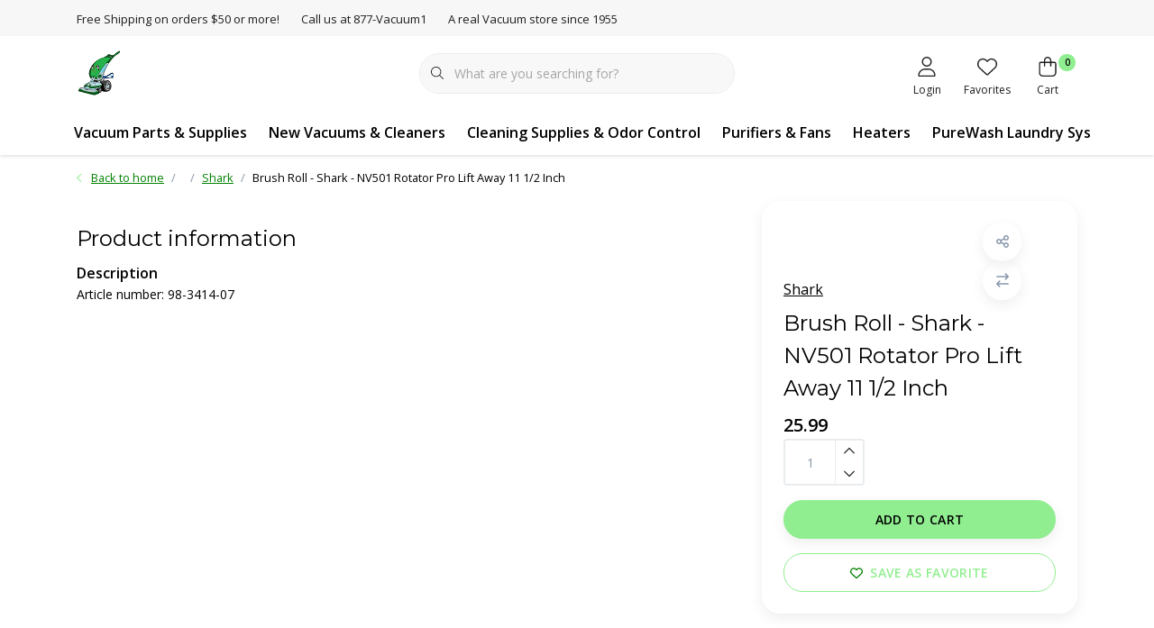

--- FILE ---
content_type: text/html;charset=utf-8
request_url: https://www.myvacuumplace.com/brush-roll-shark-nv501-rotator-pro-lift-away-11-1.html
body_size: 38803
content:
<!DOCTYPE html>
<html lang="us" data-theme='light'>
  <head>
        <meta charset="utf-8"/>
<!-- [START] 'blocks/head.rain' -->
<!--

  (c) 2008-2026 Lightspeed Netherlands B.V.
  http://www.lightspeedhq.com
  Generated: 24-01-2026 @ 06:40:30

-->
<link rel="canonical" href="https://www.myvacuumplace.com/brush-roll-shark-nv501-rotator-pro-lift-away-11-1.html"/>
<link rel="alternate" href="https://www.myvacuumplace.com/index.rss" type="application/rss+xml" title="New products"/>
<meta name="robots" content="noodp,noydir"/>
<meta name="google-site-verification" content="&lt;!-- Google tag (gtag.js) --&gt;"/>
<meta name="google-site-verification" content="&lt;script async src=&quot;https://www.googletagmanager.com/gtag/js?id=G-DH79JM6Y39&quot;&gt;&lt;/script&gt;"/>
<meta name="google-site-verification" content="&lt;script&gt;"/>
<meta name="google-site-verification" content="window.dataLayer = window.dataLayer || [];"/>
<meta name="google-site-verification" content="function gtag(){dataLayer.push(arguments);}"/>
<meta name="google-site-verification" content="gtag(&#039;js&#039;"/>
<meta name="google-site-verification" content=" new Date());"/>
<meta name="google-site-verification" content="gtag(&#039;config&#039;"/>
<meta name="google-site-verification" content=" &#039;G-DH79JM6Y39&#039;);"/>
<meta name="google-site-verification" content="&lt;/script&gt;"/>
<meta property="og:url" content="https://www.myvacuumplace.com/brush-roll-shark-nv501-rotator-pro-lift-away-11-1.html?source=facebook"/>
<meta property="og:site_name" content="MyVacuumPlace - Vacuums Etc"/>
<meta property="og:title" content="Shark Brush Roll - Shark - NV501 Rotator Pro Lift Away 11 1/2 Inch"/>
<meta property="og:description" content="Tacoma Washington Vacuum Repair, Fife Washington Vacuum Repair, Kirby Repair, Kirby Supplies, Kirby Parts, Vacuum Repair and Supplies, Heat Surge Sales and Serv"/>
<!--[if lt IE 9]>
<script src="https://cdn.shoplightspeed.com/assets/html5shiv.js?2025-02-20"></script>
<![endif]-->
<!-- [END] 'blocks/head.rain' -->
    	<title>Shark Brush Roll - Shark - NV501 Rotator Pro Lift Away 11 1/2 Inch - MyVacuumPlace - Vacuums Etc</title>
  <meta name="description" content="Tacoma Washington Vacuum Repair, Fife Washington Vacuum Repair, Kirby Repair, Kirby Supplies, Kirby Parts, Vacuum Repair and Supplies, Heat Surge Sales and Serv" />
  <meta name="keywords" content="Shark, Brush, Roll, -, Shark, -, NV501, Rotator, Pro, Lift, Away, 11, 1/2, Inch, Fife Washington Vacuum repair, Federal Way Vacuum repair, Renton Vacuum repair, Auburn vacuums Repair, Tacoma Washington Vacuum Repair, Kirby Vacuum, Kirby Repair, Kirby" />
	<meta http-equiv="X-UA-Compatible" content="IE=Edge">
  <meta name="viewport" content="width=device-width, initial-scale=1, shrink-to-fit=no">
	<meta name="theme-color" content="#90ee90">
	<meta name="msapplication-config" content="https://cdn.shoplightspeed.com/shops/612474/themes/16796/assets/browserconfig.xml?20251218184258">
	<meta name="google-site-verification" content="o17bhiwIJb4aQg5Q7Nn_ZQshyoSONJmGM7opj27OqEE" />
	<meta name="MobileOptimized" content="320">
	<meta name="HandheldFriendly" content="true">
  <meta property="og:title" content="Shark Brush Roll - Shark - NV501 Rotator Pro Lift Away 11 1/2 Inch">
  <meta property="og:type" content="website"> 
  <meta property="og:site_name" content="MyVacuumPlace - Vacuums Etc">
  <meta property="og:url" content="https://www.myvacuumplace.com/">
    <meta property="og:image" content="https://cdn.shoplightspeed.com/assets/blank.gif?2025-02-20">
  
			<link rel="preload" as="style" href="//fonts.googleapis.com/css?family=Montserrat:300,400,600&amp;display=swap">
		<link rel="preload" as="style" href="//fonts.googleapis.com/css?family=Open%20Sans:300,400,600&amp;display=swap">
	<link rel="preconnect" href="https://fonts.googleapis.com">
	<link rel="preconnect" href="https://fonts.gstatic.com" crossorigin>
	<link rel="dns-prefetch" href="https://fonts.googleapis.com">
	<link rel="dns-prefetch" href="https://fonts.gstatic.com" crossorigin>

		<link href="//fonts.googleapis.com/css?family=Montserrat:300,400,600&amp;display=swap" rel="stylesheet" media="all">
		<link href="//fonts.googleapis.com/css?family=Open%20Sans:300,400,600&amp;display=swap" rel="stylesheet" media="all">
	
	  	<link rel="preconnect" href="https://ajax.googleapis.com">	
	<link rel="preconnect" href="//kit.fontawesome.com" crossorigin>
 	<link rel="preconnect" href="https://cdn.shoplightspeed.com/">
	<link rel="preconnect" href="//assets.shoplightspeed.com/">
	<link rel="preconnect" href="//www.gstatic.com" crossorigin="anonymous">
  <link rel="dns-prefetch" href="https://ajax.googleapis.com">
	<link rel="dns-prefetch" href="//kit.fontawesome.com" crossorigin="anonymous">
	<link rel="dns-prefetch" href="https://cdn.shoplightspeed.com/">
	<link rel="dns-prefetch" href="https://assets.shoplightspeed.com">	
	<link rel="dns-prefetch" href="//www.gstatic.com" crossorigin="anonymous">
	<link rel="preload" as="script" href="https://cdn.shoplightspeed.com/shops/612474/themes/16796/assets/js-jquery-min.js?20251218184258">
	<link rel="preload" as="script" href="//cdn.webshopapp.com/shops/328021/files/396250402/script-min.js">
	<link rel="preload" as="script" href="//kit.fontawesome.com/6b345cc411.js" crossorigin="anonymous">
	<link rel="preload" as="style" href="https://cdn.shoplightspeed.com/shops/612474/themes/16796/assets/css-bootstrap-min.css?20251218184258" />
  <link rel="preload" as="style" href="https://cdn.shoplightspeed.com/shops/612474/themes/16796/assets/css-skeleton.css?20251218184258" />
	<link rel="preload" as="style" href="https://cdn.shoplightspeed.com/shops/612474/themes/16796/assets/css-swiper.css?20251218184258" />
	<link rel="preload" as="style" href="https://cdn.shoplightspeed.com/shops/612474/themes/16796/assets/css-theme.css?20251218184258" />
	<link rel="preload" as="style" href="https://cdn.shoplightspeed.com/shops/612474/themes/16796/assets/style.css?20251218184258" />
	<link rel="preload" as="script" href="https://cdn.shoplightspeed.com/shops/612474/themes/16796/assets/js-custom.js?20251218184258">
	<link rel="shortcut icon" type="image/x-icon" href="https://cdn.shoplightspeed.com/shops/612474/themes/16796/v/735140/assets/favicon.ico?20230305032111">
	<link rel="apple-touch-icon" href="https://cdn.shoplightspeed.com/shops/612474/themes/16796/v/735140/assets/favicon.ico?20230305032111">
	
	<link async rel="stylesheet" href="https://cdn.shoplightspeed.com/shops/612474/themes/16796/assets/css-gui-ls.css?20251218184258?659" media="all" />  <link rel="stylesheet" href="https://cdn.shoplightspeed.com/shops/612474/themes/16796/assets/css-bootstrap-min.css?20251218184258" media="all" />
	<script src="https://kit.fontawesome.com/6b345cc411.js" crossorigin="anonymous"></script>
	<link rel="stylesheet" href="https://cdn.shoplightspeed.com/shops/612474/themes/16796/assets/css-skeleton.css?20251218184258?598" media="all" />	<link rel="stylesheet" href="https://cdn.shoplightspeed.com/shops/612474/themes/16796/assets/css-swiper.css?20251218184258" media="all" />
	<link rel="stylesheet" href="https://cdn.shoplightspeed.com/shops/612474/themes/16796/assets/css-theme.css?20251218184258" media="all" />
	<link rel="stylesheet" href="https://cdn.shoplightspeed.com/shops/612474/themes/16796/assets/custom.css?20251218184258" media="all" />
			<script src="https://cdn.shoplightspeed.com/assets/jquery-1-9-1.js?2025-02-20"></script>
		<script defer src="https://cdn.shoplightspeed.com/assets/gui.js?2025-02-20"></script>
	<script type="application/ld+json">
[
	  {
    "@context": "https://schema.org/",
    "@type": "Organization",
    "url": "https://www.myvacuumplace.com/",
    "name": "MyVacuumPlace - Vacuums Etc",
    "legalName": "MyVacuumPlace - Vacuums Etc",
    "description": "Tacoma Washington Vacuum Repair, Fife Washington Vacuum Repair, Kirby Repair, Kirby Supplies, Kirby Parts, Vacuum Repair and Supplies, Heat Surge Sales and Serv",
    "logo": "https://cdn.shoplightspeed.com/shops/612474/themes/16796/v/741742/assets/logo.png?20230317222841",
    "image": "https://cdn.shoplightspeed.com/shops/612474/themes/16796/v/735184/assets/headline-1-image.jpg?20230305033923",
    "contactPoint": {
      "@type": "ContactPoint",
      "contactType": "Customer service",
      "telephone": "253-474-9468"
    },
    "address": {
      "@type": "PostalAddress",
      "streetAddress": "",
      "addressLocality": "",
      "postalCode": "",
      "addressCountry": ""
    }
  }
  ,
  {
    "@context": "https://schema.org/",
    "@type": "BreadcrumbList",
    "itemListElement":
    [
      {
        "@type": "ListItem",
        "position": 1,
        "item": {
          "@id": "https://www.myvacuumplace.com/",
          "name": "Home"
        }
      },
            {
        "@type": "ListItem",
        "position": 2,
        "item":	{
          "@id": "https://www.myvacuumplace.com/brush-roll-shark-nv501-rotator-pro-lift-away-11-1.html",
          "name": "Brush Roll - Shark - NV501 Rotator Pro Lift Away 11 1/2 Inch"
        }
      }          ]
  }
    ,
    {
      "@context": "https://schema.org/",
      "@type": "Product", 
      "name": "Shark Brush Roll - Shark - NV501 Rotator Pro Lift Away 11 1/2 Inch",
      "url": "https://www.myvacuumplace.com/brush-roll-shark-nv501-rotator-pro-lift-away-11-1.html",
      "productID": "51956452",
            "brand": {
        "@type": "Brand",
        "name": "Shark"
      },
                  "image": [
            ],
            "mpn": "98-3414-07",            "offers": {
        "@type": "Offer",
        "price": "25.99",
        "url": "https://www.myvacuumplace.com/brush-roll-shark-nv501-rotator-pro-lift-away-11-1.html",
        "priceValidUntil": "2027-01-24",
        "priceCurrency": "USD",
                "availability": "https://schema.org/InStock",
        "inventoryLevel": "2"
              }
          }
      	]
</script>

  </head>
  <body class="body my-0">
    <div id="wrapper" class="wrapper">
              <header id="header" class="header header-usps up header-other header-navbar-below pb-lg-0 pb-2 transistion">
    <div class="header-usp py-2">
  <div class="container">
    <div class="row align-items-center">
      <div class="col-lg-7 col-12">
                        <div id="swiper-header-usp" class="usp-inner swiper-container swiper-header-usp" data-swiper="1" data-slidesperview="3" data-spacebetween="0" data-speed="1500" data-breakpoints="{&quot;0&quot;:{&quot;slidesPerView&quot;:1},&quot;481&quot;:{&quot;slidesPerView&quot;:2},&quot;992&quot;:{&quot;slidesPerView&quot;:&quot;auto&quot;}}">
          <div class="swiper-wrapper">
          <div class="swiper-slide"><div class="usp text-truncate mr-4">Free Shipping on orders $50 or more!</div></div><div class="swiper-slide"><div class="usp text-truncate mr-4">Call us at 877-Vacuum1</div></div><div class="swiper-slide"><div class="usp text-truncate mr-4">A real Vacuum store since 1955</div></div>          </div>
        </div>
              </div>
            <div class="col-lg-5 col-12 d-lg-block d-none">
        <ul class="nav align-items-center justify-content-end ml-lg-auto">
                                                </ul>
      </div>
          </div>
  </div>
</div>

    <div class="container text-truncate">
    <div class="row align-items-center">
            <div class="logo col-lg-4 order-lg-1 col-7 order-1 py-2">
                	<a href="https://www.myvacuumplace.com/" title="Vacuums Etc - Kirby &amp; Dyson Service Center Tacoma and Fife Washington">
	<img src="https://cdn.shoplightspeed.com/shops/612474/themes/16796/v/741742/assets/logo.png?20230317222841" alt="Vacuums Etc - Kirby &amp; Dyson Service Center Tacoma and Fife Washington" width="50" height="50">
</a>

              </div>
                        <div class="col-lg-4 position-static my-lg-2 order-lg-2 order-4 d-flex align-items-center">
        <div class="mobile-navigation"><a href="javascript:;" title="Menu" data-target="#sidenav-menu" class="d-lg-none d-inline-block mr-3"><i class="fal fa-bars text-secondary"></i></a></div>
                <div id="search" class="w-100">
   <form action="https://www.myvacuumplace.com/search/" method="get" id="formSearch" class="d-flex align-items-center">
     <a href="javascript:;" title="close" onclick="closeEverything();return false;" class="menu-close icon icon-shape"><i class="far fa-close"></i></a>
     <div class="form-group flex-fill mb-0 border">
	<div class="input-group border-0 overflow-hidden">
    <div class="input-group-text border-0 rounded-0"><i class="fal fa-search text-dark"></i></div>    <input class="form-control form-control-alternative form-icon border-0" value="" placeholder="What are you searching for?" type="search" name="q" autocomplete="off">
  </div>
</div>

      <div class="autocomplete">
         <div class="results shadow">
            <div class="container">
               <div class="row py-3">
                 <div class="col-lg-4 col-12 order-lg-1 order-1">
                     <div class="search-box">
                        <div class="title-box h4 mb-3">I am looking for</div>
                        <ul class="list-unstyled ism-results-list"></ul>
                     </div>
                  </div>
                  <div class="col-lg-8 col-12  order-lg-2 order-2">
                    <div class="title-box h4 mb-3">Search results for <b class="query">...</b></div>
                    <div class="products products-box products-livesearch clear"></div>
                    <div class="notfound">No products found...</div>
                    <a class="btn btn-secondary item-add-btn more clear" href="javascript:;" onclick="$('#formSearch').submit();">View all results</a>
                  </div>
               </div>
            </div>
         </div>
      </div>
   </form>
</div>

              </div>
                  <div class="col-lg-4 justify-content-end col-5 position-static order-lg-4 order-3">
                <div id="header-items" class="navbar navbar-expand-lg p-0 position-static justify-content-end">
   <ul class="mobile-navigation justify-content-end order-lg-2 order-1 navbar-nav ml-lg-auto m-0">
      <li class="nav-item nav-account text-center mr-0">
                 					         <a href="https://www.myvacuumplace.com/account/" title="Login" data-target="#sidenav-account" class="nav-link nav-link-icon"><i class="fal fa-lg fa-user"></i><small class="menu-text">Login</small></a>
               </li>
            <li class="nav-item nav-favorites text-center mr-0">
         <a href="https://www.myvacuumplace.com/account/wishlist/" title="Favorites" class="nav-link nav-link-icon"><i class="fal fa-lg fa-heart"></i><small class="menu-text">Favorites</small></a>
      </li>
                        <li class="nav-item nav-cart mr-0 text-center">
         <a href="https://www.myvacuumplace.com/cart/" title="Cart" data-target="#sidenav-cart" class="nav-link nav-link-icon">
         <span class="badge badge-pill badge-secondary badge-header">0</span><i class="fal fa-lg fa-shopping-bag"></i><small class="menu-text">Cart</small>
         </a>
      </li>
   </ul>
</div>

      </div>
    </div>
  </div>
        <div class="navigation position-static col-12 order-4">
<div class="container position-relative">
  
	
<nav class="navbar navbar-3 navbar-expand-lg p-0 position-static text-truncate row">
  <div class="collapse navbar-collapse">
        				  <ul class="navbar-nav mr-0">
        <li class="nav-item mr-0">
      <a class="nav-link text-truncate" href="https://www.myvacuumplace.com/vacuum-parts-supplies/">Vacuum Parts &amp; Supplies</a>
            			<div class="subnav ism-dropdown shadow">
  <div class="container position-relative">
    <div class="row">
            <div class="col-lg-9">
        <div class="row">  
                                                              <ul class="subnav-col col-6 col-lg-4 col-xl-3 list-unstyled m-0">
                    <li class="subitem text-truncate">
            <a href="https://www.myvacuumplace.com/vacuum-parts-supplies/parts-accessories/" title="Parts &amp; Accessories"><strong>Parts &amp; Accessories</strong></a>
            <ul class="subnav-col list-unstyled m-0 mb-3">
                            <li class="subitem text-truncate"><a href="https://www.myvacuumplace.com/vacuum-parts-supplies/parts-accessories/kirby/" title="Kirby">Kirby</a></li>
                            <li class="subitem text-truncate"><a href="https://www.myvacuumplace.com/vacuum-parts-supplies/parts-accessories/dyson/" title="Dyson">Dyson</a></li>
                            <li class="subitem text-truncate"><a href="https://www.myvacuumplace.com/vacuum-parts-supplies/parts-accessories/riccar-simplicity/" title="Riccar &amp; Simplicity">Riccar &amp; Simplicity</a></li>
                            <li class="subitem text-truncate"><a href="https://www.myvacuumplace.com/vacuum-parts-supplies/parts-accessories/shark/" title="Shark">Shark</a></li>
                            <li class="subitem text-truncate"><a href="https://www.myvacuumplace.com/vacuum-parts-supplies/parts-accessories/bissell/" title="Bissell">Bissell</a></li>
                            <li class="subitem text-truncate"><a href="https://www.myvacuumplace.com/vacuum-parts-supplies/parts-accessories/beam/" title="Beam">Beam</a></li>
                            <li class="subitem text-truncate"><a href="https://www.myvacuumplace.com/vacuum-parts-supplies/parts-accessories/dirt-devil/" title="Dirt Devil">Dirt Devil</a></li>
                            <li class="subitem text-truncate"><a href="https://www.myvacuumplace.com/vacuum-parts-supplies/parts-accessories/electrolux/" title="Electrolux">Electrolux</a></li>
                            <li class="subitem text-truncate"><a href="https://www.myvacuumplace.com/vacuum-parts-supplies/parts-accessories/eureka/" title="Eureka">Eureka</a></li>
                            <li class="subitem text-truncate"><a href="https://www.myvacuumplace.com/vacuum-parts-supplies/parts-accessories/evolution/" title="Evolution">Evolution</a></li>
                            <li class="subitem text-truncate"><a href="https://www.myvacuumplace.com/vacuum-parts-supplies/parts-accessories/filterqueen/" title="Filterqueen">Filterqueen</a></li>
                            <li class="subitem text-truncate"><a href="https://www.myvacuumplace.com/vacuum-parts-supplies/parts-accessories/hoover/" title="Hoover">Hoover</a></li>
                            <li class="subitem text-truncate"><a href="https://www.myvacuumplace.com/vacuum-parts-supplies/parts-accessories/kenmore/" title="Kenmore">Kenmore</a></li>
                            <li class="subitem text-truncate"><a href="https://www.myvacuumplace.com/vacuum-parts-supplies/parts-accessories/miele/" title="Miele">Miele</a></li>
                            <li class="subitem text-truncate"><a href="https://www.myvacuumplace.com/vacuum-parts-supplies/parts-accessories/oreck/" title="Oreck">Oreck</a></li>
                            <li class="subitem text-truncate"><a href="https://www.myvacuumplace.com/vacuum-parts-supplies/parts-accessories/panasonic/" title="Panasonic">Panasonic</a></li>
                            <li class="subitem text-truncate"><a href="https://www.myvacuumplace.com/vacuum-parts-supplies/parts-accessories/pro-team/" title="Pro Team">Pro Team</a></li>
                            <li class="subitem text-truncate"><a href="https://www.myvacuumplace.com/vacuum-parts-supplies/parts-accessories/rainbow/" title="Rainbow">Rainbow</a></li>
                            <li class="subitem text-truncate"><a href="https://www.myvacuumplace.com/vacuum-parts-supplies/parts-accessories/royal/" title="Royal">Royal</a></li>
                            <li class="subitem text-truncate"><a href="https://www.myvacuumplace.com/vacuum-parts-supplies/parts-accessories/sanitaire/" title="Sanitaire">Sanitaire</a></li>
                            <li class="subitem text-truncate"><a href="https://www.myvacuumplace.com/vacuum-parts-supplies/parts-accessories/sebo-windsor/" title="Sebo - Windsor">Sebo - Windsor</a></li>
                            <li class="subitem text-truncate"><a href="https://www.myvacuumplace.com/vacuum-parts-supplies/parts-accessories/tristar/" title="TriStar">TriStar</a></li>
                            <li class="subitem text-truncate"><a href="https://www.myvacuumplace.com/vacuum-parts-supplies/parts-accessories/lindhaus/" title="Lindhaus">Lindhaus</a></li>
                            <li class="subitem text-truncate"><a href="https://www.myvacuumplace.com/vacuum-parts-supplies/parts-accessories/koblenz/" title="Koblenz">Koblenz</a></li>
                            <li class="subitem text-truncate"><a href="https://www.myvacuumplace.com/vacuum-parts-supplies/parts-accessories/vapamore/" title="Vapamore">Vapamore</a></li>
                            <li class="subitem text-truncate"><a href="https://www.myvacuumplace.com/vacuum-parts-supplies/parts-accessories/maytag/" title="Maytag">Maytag</a></li>
                            <li class="subitem text-truncate"><a href="https://www.myvacuumplace.com/vacuum-parts-supplies/parts-accessories/eureka-sanataire/" title="Eureka/Sanataire">Eureka/Sanataire</a></li>
                            <li class="subitem text-truncate"><a href="https://www.myvacuumplace.com/vacuum-parts-supplies/parts-accessories/fuller-brush/" title="Fuller Brush">Fuller Brush</a></li>
                            <li class="subitem text-truncate"><a href="https://www.myvacuumplace.com/vacuum-parts-supplies/parts-accessories/ametek-lamb/" title="Ametek Lamb">Ametek Lamb</a></li>
                            <li class="subitem text-truncate"><a href="https://www.myvacuumplace.com/vacuum-parts-supplies/parts-accessories/shop-vac/" title="Shop Vac">Shop Vac</a></li>
                            <li class="subitem text-truncate"><a href="https://www.myvacuumplace.com/vacuum-parts-supplies/parts-accessories/bissell-commercial/" title="Bissell Commercial">Bissell Commercial</a></li>
                            <li class="subitem text-truncate"><a href="https://www.myvacuumplace.com/vacuum-parts-supplies/parts-accessories/carpet-pro/" title="Carpet Pro">Carpet Pro</a></li>
                            <li class="subitem text-truncate"><a href="https://www.myvacuumplace.com/vacuum-parts-supplies/parts-accessories/cirrus/" title="Cirrus">Cirrus</a></li>
                            <li class="subitem text-truncate"><a href="https://www.myvacuumplace.com/vacuum-parts-supplies/parts-accessories/cleanmax/" title="CleanMax">CleanMax</a></li>
                            <li class="subitem text-truncate"><a href="https://www.myvacuumplace.com/vacuum-parts-supplies/parts-accessories/powr-flite/" title="Powr-Flite">Powr-Flite</a></li>
                            <li class="subitem text-truncate"><a href="https://www.myvacuumplace.com/vacuum-parts-supplies/parts-accessories/rug-doctor/" title="Rug Doctor">Rug Doctor</a></li>
                            <li class="subitem text-truncate"><a href="https://www.myvacuumplace.com/vacuum-parts-supplies/parts-accessories/tools/" title="Tools">Tools</a></li>
                            <li class="subitem text-truncate"><a href="https://www.myvacuumplace.com/vacuum-parts-supplies/parts-accessories/fit-all/" title="Fit All">Fit All</a></li>
                            <li class="subitem text-truncate"><a href="https://www.myvacuumplace.com/vacuum-parts-supplies/parts-accessories/central-vacuum-parts-accessories/" title="Central Vacuum Parts &amp; Accessories">Central Vacuum Parts &amp; Accessories</a></li>
                          </ul>
          </li>
                  </ul>
                <ul class="subnav-col col-6 col-lg-4 col-xl-3 list-unstyled m-0">
                    <li class="subitem text-truncate">
            <a href="https://www.myvacuumplace.com/vacuum-parts-supplies/filters-belts-supplies/" title="Filters, Belts &amp; Supplies"><strong>Filters, Belts &amp; Supplies</strong></a>
            <ul class="subnav-col list-unstyled m-0 mb-3">
                            <li class="subitem text-truncate"><a href="https://www.myvacuumplace.com/vacuum-parts-supplies/filters-belts-supplies/kirby/" title="Kirby">Kirby</a></li>
                            <li class="subitem text-truncate"><a href="https://www.myvacuumplace.com/vacuum-parts-supplies/filters-belts-supplies/dyson/" title="Dyson">Dyson</a></li>
                            <li class="subitem text-truncate"><a href="https://www.myvacuumplace.com/vacuum-parts-supplies/filters-belts-supplies/riccar-simplicity/" title="Riccar &amp; Simplicity">Riccar &amp; Simplicity</a></li>
                            <li class="subitem text-truncate"><a href="https://www.myvacuumplace.com/vacuum-parts-supplies/filters-belts-supplies/shark/" title="Shark">Shark</a></li>
                            <li class="subitem text-truncate"><a href="https://www.myvacuumplace.com/vacuum-parts-supplies/filters-belts-supplies/miele/" title="Miele">Miele</a></li>
                            <li class="subitem text-truncate"><a href="https://www.myvacuumplace.com/vacuum-parts-supplies/filters-belts-supplies/lindhaus/" title="Lindhaus">Lindhaus</a></li>
                            <li class="subitem text-truncate"><a href="https://www.myvacuumplace.com/vacuum-parts-supplies/filters-belts-supplies/koblenz/" title="Koblenz">Koblenz</a></li>
                            <li class="subitem text-truncate"><a href="https://www.myvacuumplace.com/vacuum-parts-supplies/filters-belts-supplies/titan/" title="Titan">Titan</a></li>
                            <li class="subitem text-truncate"><a href="https://www.myvacuumplace.com/vacuum-parts-supplies/filters-belts-supplies/windsor/" title="Windsor">Windsor</a></li>
                            <li class="subitem text-truncate"><a href="https://www.myvacuumplace.com/vacuum-parts-supplies/filters-belts-supplies/turbocat/" title="TurboCat">TurboCat</a></li>
                            <li class="subitem text-truncate"><a href="https://www.myvacuumplace.com/vacuum-parts-supplies/filters-belts-supplies/tristar/" title="TriStar">TriStar</a></li>
                            <li class="subitem text-truncate"><a href="https://www.myvacuumplace.com/vacuum-parts-supplies/filters-belts-supplies/sanitaire/" title="Sanitaire">Sanitaire</a></li>
                            <li class="subitem text-truncate"><a href="https://www.myvacuumplace.com/vacuum-parts-supplies/filters-belts-supplies/md/" title="MD">MD</a></li>
                            <li class="subitem text-truncate"><a href="https://www.myvacuumplace.com/vacuum-parts-supplies/filters-belts-supplies/fuller/" title="Fuller">Fuller</a></li>
                            <li class="subitem text-truncate"><a href="https://www.myvacuumplace.com/vacuum-parts-supplies/filters-belts-supplies/filterqueen/" title="Filterqueen">Filterqueen</a></li>
                            <li class="subitem text-truncate"><a href="https://www.myvacuumplace.com/vacuum-parts-supplies/filters-belts-supplies/evolution/" title="Evolution">Evolution</a></li>
                            <li class="subitem text-truncate"><a href="https://www.myvacuumplace.com/vacuum-parts-supplies/filters-belts-supplies/electrolux/" title="Electrolux">Electrolux</a></li>
                            <li class="subitem text-truncate"><a href="https://www.myvacuumplace.com/vacuum-parts-supplies/filters-belts-supplies/eureka/" title="Eureka">Eureka</a></li>
                            <li class="subitem text-truncate"><a href="https://www.myvacuumplace.com/vacuum-parts-supplies/filters-belts-supplies/dirt-devil/" title="Dirt Devil">Dirt Devil</a></li>
                            <li class="subitem text-truncate"><a href="https://www.myvacuumplace.com/vacuum-parts-supplies/filters-belts-supplies/filtex/" title="Filtex">Filtex</a></li>
                            <li class="subitem text-truncate"><a href="https://www.myvacuumplace.com/vacuum-parts-supplies/filters-belts-supplies/ge/" title="GE">GE</a></li>
                            <li class="subitem text-truncate"><a href="https://www.myvacuumplace.com/vacuum-parts-supplies/filters-belts-supplies/hoover/" title="Hoover">Hoover</a></li>
                            <li class="subitem text-truncate"><a href="https://www.myvacuumplace.com/vacuum-parts-supplies/filters-belts-supplies/kenmore/" title="Kenmore">Kenmore</a></li>
                            <li class="subitem text-truncate"><a href="https://www.myvacuumplace.com/vacuum-parts-supplies/filters-belts-supplies/oreck/" title="Oreck">Oreck</a></li>
                            <li class="subitem text-truncate"><a href="https://www.myvacuumplace.com/vacuum-parts-supplies/filters-belts-supplies/panasonic/" title="Panasonic">Panasonic</a></li>
                            <li class="subitem text-truncate"><a href="https://www.myvacuumplace.com/vacuum-parts-supplies/filters-belts-supplies/rainbow/" title="Rainbow">Rainbow</a></li>
                            <li class="subitem text-truncate"><a href="https://www.myvacuumplace.com/vacuum-parts-supplies/filters-belts-supplies/regina/" title="Regina">Regina</a></li>
                            <li class="subitem text-truncate"><a href="https://www.myvacuumplace.com/vacuum-parts-supplies/filters-belts-supplies/royal/" title="Royal">Royal</a></li>
                            <li class="subitem text-truncate"><a href="https://www.myvacuumplace.com/vacuum-parts-supplies/filters-belts-supplies/samsung/" title="Samsung">Samsung</a></li>
                            <li class="subitem text-truncate"><a href="https://www.myvacuumplace.com/vacuum-parts-supplies/filters-belts-supplies/sanitaire-2976725/" title="Sanitaire">Sanitaire</a></li>
                            <li class="subitem text-truncate"><a href="https://www.myvacuumplace.com/vacuum-parts-supplies/filters-belts-supplies/sanyo/" title="Sanyo">Sanyo</a></li>
                            <li class="subitem text-truncate"><a href="https://www.myvacuumplace.com/vacuum-parts-supplies/filters-belts-supplies/sebo-windsor/" title="Sebo - Windsor">Sebo - Windsor</a></li>
                            <li class="subitem text-truncate"><a href="https://www.myvacuumplace.com/vacuum-parts-supplies/filters-belts-supplies/sharp/" title="Sharp">Sharp</a></li>
                            <li class="subitem text-truncate"><a href="https://www.myvacuumplace.com/vacuum-parts-supplies/filters-belts-supplies/shop-vac/" title="Shop Vac">Shop Vac</a></li>
                            <li class="subitem text-truncate"><a href="https://www.myvacuumplace.com/vacuum-parts-supplies/filters-belts-supplies/whirlpool/" title="Whirlpool">Whirlpool</a></li>
                            <li class="subitem text-truncate"><a href="https://www.myvacuumplace.com/vacuum-parts-supplies/filters-belts-supplies/cleanmax/" title="Cleanmax">Cleanmax</a></li>
                            <li class="subitem text-truncate"><a href="https://www.myvacuumplace.com/vacuum-parts-supplies/filters-belts-supplies/bissell/" title="Bissell">Bissell</a></li>
                            <li class="subitem text-truncate"><a href="https://www.myvacuumplace.com/vacuum-parts-supplies/filters-belts-supplies/maytag/" title="Maytag">Maytag</a></li>
                            <li class="subitem text-truncate"><a href="https://www.myvacuumplace.com/vacuum-parts-supplies/filters-belts-supplies/miracle-mate/" title="Miracle Mate">Miracle Mate</a></li>
                            <li class="subitem text-truncate"><a href="https://www.myvacuumplace.com/vacuum-parts-supplies/filters-belts-supplies/eureka-sanataire/" title="Eureka/Sanataire">Eureka/Sanataire</a></li>
                            <li class="subitem text-truncate"><a href="https://www.myvacuumplace.com/vacuum-parts-supplies/filters-belts-supplies/fairfax/" title="FairFax">FairFax</a></li>
                            <li class="subitem text-truncate"><a href="https://www.myvacuumplace.com/vacuum-parts-supplies/filters-belts-supplies/filterqueen-4107442/" title="Filterqueen">Filterqueen</a></li>
                            <li class="subitem text-truncate"><a href="https://www.myvacuumplace.com/vacuum-parts-supplies/filters-belts-supplies/proteam/" title="ProTeam">ProTeam</a></li>
                            <li class="subitem text-truncate"><a href="https://www.myvacuumplace.com/vacuum-parts-supplies/filters-belts-supplies/cirrus/" title="Cirrus">Cirrus</a></li>
                            <li class="subitem text-truncate"><a href="https://www.myvacuumplace.com/vacuum-parts-supplies/filters-belts-supplies/powr-flite/" title="Powr-Flite">Powr-Flite</a></li>
                            <li class="subitem text-truncate"><a href="https://www.myvacuumplace.com/vacuum-parts-supplies/filters-belts-supplies/central-vacuum-filters-belts/" title="Central Vacuum Filters &amp; Belts">Central Vacuum Filters &amp; Belts</a></li>
                            <li class="subitem text-truncate"><a href="https://www.myvacuumplace.com/vacuum-parts-supplies/filters-belts-supplies/fit-all/" title="Fit All">Fit All</a></li>
                          </ul>
          </li>
                  </ul>
                      </div>
      </div>
                  <div class="subnav-col col-lg-3 col-6 justify-self-end list-unstyled ml-auto">
        <div class="title-box d-flex align-items-center justify-content-between mb-2">Top Brands<a href="https://www.myvacuumplace.com/brands/" title="Top Brands" class="btn-link small">All brands</a></div>
        <div class="content-box row no-gutters mb-3">
                    	                                                <div class="col-lg-4 col-12">
              <a href="https://www.myvacuumplace.com/brands/bissell/" title="Bissell" class="d-block m-1 brand-border">
                                			      <img src="https://cdn.shoplightspeed.com/shops/612474/files/53153929/103x47x1/bissell.jpg" data-src="https://cdn.shoplightspeed.com/shops/612474/files/53153929/103x47x1/bissell.jpg" loading="lazy" class="img-fluid border lazy" alt="Image" width="103" height="47" >
  
                              </a>
            </div>
                    	                                                <div class="col-lg-4 col-12">
              <a href="https://www.myvacuumplace.com/brands/central-vacuum/" title="Central Vacuum" class="d-block m-1 brand-border">
                                			      <img src="https://cdn.shoplightspeed.com/shops/612474/files/53154040/103x47x1/central-vacuum.jpg" data-src="https://cdn.shoplightspeed.com/shops/612474/files/53154040/103x47x1/central-vacuum.jpg" loading="lazy" class="img-fluid border lazy" alt="Image" width="103" height="47" >
  
                              </a>
            </div>
                    	                                                <div class="col-lg-4 col-12">
              <a href="https://www.myvacuumplace.com/brands/dyson/" title="Dyson" class="d-block m-1 brand-border">
                                			      <img src="https://cdn.shoplightspeed.com/shops/612474/files/53154091/103x47x1/dyson.jpg" data-src="https://cdn.shoplightspeed.com/shops/612474/files/53154091/103x47x1/dyson.jpg" loading="lazy" class="img-fluid border lazy" alt="Image" width="103" height="47" >
  
                              </a>
            </div>
                    	                                                <div class="col-lg-4 col-12">
              <a href="https://www.myvacuumplace.com/brands/hoover/" title="Hoover" class="d-block m-1 brand-border">
                                			      <img src="https://cdn.shoplightspeed.com/shops/612474/files/53157112/103x47x1/hoover.jpg" data-src="https://cdn.shoplightspeed.com/shops/612474/files/53157112/103x47x1/hoover.jpg" loading="lazy" class="img-fluid border lazy" alt="Image" width="103" height="47" >
  
                              </a>
            </div>
                    	                                                <div class="col-lg-4 col-12">
              <a href="https://www.myvacuumplace.com/brands/kirby/" title="Kirby" class="d-block m-1 brand-border">
                                			      <img src="https://cdn.shoplightspeed.com/shops/612474/files/53154201/103x47x1/kirby.jpg" data-src="https://cdn.shoplightspeed.com/shops/612474/files/53154201/103x47x1/kirby.jpg" loading="lazy" class="img-fluid border lazy" alt="Image" width="103" height="47" >
  
                              </a>
            </div>
                    	                                                <div class="col-lg-4 col-12">
              <a href="https://www.myvacuumplace.com/brands/lindhaus/" title="Lindhaus" class="d-block m-1 brand-border">
                                			      <img src="https://cdn.shoplightspeed.com/shops/612474/files/53157200/103x47x1/lindhaus.jpg" data-src="https://cdn.shoplightspeed.com/shops/612474/files/53157200/103x47x1/lindhaus.jpg" loading="lazy" class="img-fluid border lazy" alt="Image" width="103" height="47" >
  
                              </a>
            </div>
                    	                                                <div class="col-lg-4 col-12">
              <a href="https://www.myvacuumplace.com/brands/rainbow/" title="Rainbow" class="d-block m-1 brand-border">
                                			      <img src="https://cdn.shoplightspeed.com/shops/612474/files/53329422/103x47x1/rainbow.jpg" data-src="https://cdn.shoplightspeed.com/shops/612474/files/53329422/103x47x1/rainbow.jpg" loading="lazy" class="img-fluid border lazy" alt="Image" width="103" height="47" >
  
                              </a>
            </div>
                    	                                                <div class="col-lg-4 col-12">
              <a href="https://www.myvacuumplace.com/brands/riccar/" title="Riccar" class="d-block m-1 brand-border">
                                			      <img src="https://cdn.shoplightspeed.com/shops/612474/files/53157402/103x47x1/riccar.jpg" data-src="https://cdn.shoplightspeed.com/shops/612474/files/53157402/103x47x1/riccar.jpg" loading="lazy" class="img-fluid border lazy" alt="Image" width="103" height="47" >
  
                              </a>
            </div>
                    	                                                <div class="col-lg-4 col-12">
              <a href="https://www.myvacuumplace.com/brands/riccar-simplicity/" title="Riccar &amp; Simplicity" class="d-block m-1 brand-border">
                                			      <img src="https://cdn.shoplightspeed.com/shops/612474/files/53157543/103x47x1/riccar-simplicity.jpg" data-src="https://cdn.shoplightspeed.com/shops/612474/files/53157543/103x47x1/riccar-simplicity.jpg" loading="lazy" class="img-fluid border lazy" alt="Image" width="103" height="47" >
  
                              </a>
            </div>
                  </div>
              </div>
          </div>
    <div class="button-box col-12 my-3 text-center">					
		  <a href="https://www.myvacuumplace.com/vacuum-parts-supplies/" class="btn btn-gradient-secondary btn-icon  rounded-pill" title="View all categories" >View all categories</a>
</div>
  </div>
</div>

    </li>
            <li class="nav-item mr-0">
      <a class="nav-link text-truncate" href="https://www.myvacuumplace.com/new-vacuums-cleaners/">New Vacuums &amp; Cleaners</a>
            			<div class="subnav ism-dropdown shadow">
  <div class="container position-relative">
    <div class="row">
            <div class="col-lg-9">
        <div class="row">  
                                                              <ul class="subnav-col col-6 col-lg-4 col-xl-3 list-unstyled m-0">
                    <li class="subitem text-truncate">
            <a href="https://www.myvacuumplace.com/new-vacuums-cleaners/uprights/" title="Uprights"><strong>Uprights</strong></a>
            <ul class="subnav-col list-unstyled m-0 mb-3">
                            <li class="subitem text-truncate"><a href="https://www.myvacuumplace.com/new-vacuums-cleaners/uprights/kirby/" title="Kirby">Kirby</a></li>
                            <li class="subitem text-truncate"><a href="https://www.myvacuumplace.com/new-vacuums-cleaners/uprights/riccar/" title="Riccar">Riccar</a></li>
                            <li class="subitem text-truncate"><a href="https://www.myvacuumplace.com/new-vacuums-cleaners/uprights/dyson/" title="Dyson">Dyson</a></li>
                            <li class="subitem text-truncate"><a href="https://www.myvacuumplace.com/new-vacuums-cleaners/uprights/lindhaus/" title="Lindhaus">Lindhaus</a></li>
                            <li class="subitem text-truncate"><a href="https://www.myvacuumplace.com/new-vacuums-cleaners/uprights/simplicity/" title="Simplicity">Simplicity</a></li>
                            <li class="subitem text-truncate"><a href="https://www.myvacuumplace.com/new-vacuums-cleaners/uprights/cleanmax/" title="CleanMax">CleanMax</a></li>
                            <li class="subitem text-truncate"><a href="https://www.myvacuumplace.com/new-vacuums-cleaners/uprights/powr-flite/" title="Powr-Flite">Powr-Flite</a></li>
                            <li class="subitem text-truncate"><a href="https://www.myvacuumplace.com/new-vacuums-cleaners/uprights/oreck/" title="Oreck">Oreck</a></li>
                            <li class="subitem text-truncate"><a href="https://www.myvacuumplace.com/new-vacuums-cleaners/uprights/sebo/" title="Sebo">Sebo</a></li>
                            <li class="subitem text-truncate"><a href="https://www.myvacuumplace.com/new-vacuums-cleaners/uprights/sanitaire/" title="Sanitaire">Sanitaire</a></li>
                            <li class="subitem text-truncate"><a href="https://www.myvacuumplace.com/new-vacuums-cleaners/uprights/air-way/" title="Air-way">Air-way</a></li>
                          </ul>
          </li>
                    <li class="subitem text-truncate">
            <a href="https://www.myvacuumplace.com/new-vacuums-cleaners/canisters/" title="Canisters"><strong>Canisters</strong></a>
            <ul class="subnav-col list-unstyled m-0 mb-3">
                            <li class="subitem text-truncate"><a href="https://www.myvacuumplace.com/new-vacuums-cleaners/canisters/riccar/" title="Riccar">Riccar</a></li>
                            <li class="subitem text-truncate"><a href="https://www.myvacuumplace.com/new-vacuums-cleaners/canisters/simplicity/" title="Simplicity">Simplicity</a></li>
                            <li class="subitem text-truncate"><a href="https://www.myvacuumplace.com/new-vacuums-cleaners/canisters/miele/" title="Miele">Miele</a></li>
                            <li class="subitem text-truncate"><a href="https://www.myvacuumplace.com/new-vacuums-cleaners/canisters/cirrus/" title="Cirrus">Cirrus</a></li>
                            <li class="subitem text-truncate"><a href="https://www.myvacuumplace.com/new-vacuums-cleaners/canisters/titan/" title="Titan">Titan</a></li>
                            <li class="subitem text-truncate"><a href="https://www.myvacuumplace.com/new-vacuums-cleaners/canisters/bissell-commercial/" title="Bissell Commercial">Bissell Commercial</a></li>
                            <li class="subitem text-truncate"><a href="https://www.myvacuumplace.com/new-vacuums-cleaners/canisters/lindhaus/" title="Lindhaus">Lindhaus</a></li>
                            <li class="subitem text-truncate"><a href="https://www.myvacuumplace.com/new-vacuums-cleaners/canisters/ash-vac/" title="Ash Vac">Ash Vac</a></li>
                            <li class="subitem text-truncate"><a href="https://www.myvacuumplace.com/new-vacuums-cleaners/canisters/sebo/" title="Sebo">Sebo</a></li>
                          </ul>
          </li>
                    <li class="subitem text-truncate">
            <a href="https://www.myvacuumplace.com/new-vacuums-cleaners/stick-vacuums-sweepers/" title="Stick Vacuums &amp; Sweepers"><strong>Stick Vacuums &amp; Sweepers</strong></a>
            <ul class="subnav-col list-unstyled m-0 mb-3">
                            <li class="subitem text-truncate"><a href="https://www.myvacuumplace.com/new-vacuums-cleaners/stick-vacuums-sweepers/simplicity/" title="Simplicity">Simplicity</a></li>
                            <li class="subitem text-truncate"><a href="https://www.myvacuumplace.com/new-vacuums-cleaners/stick-vacuums-sweepers/oreck/" title="Oreck">Oreck</a></li>
                            <li class="subitem text-truncate"><a href="https://www.myvacuumplace.com/new-vacuums-cleaners/stick-vacuums-sweepers/dyson/" title="Dyson">Dyson</a></li>
                            <li class="subitem text-truncate"><a href="https://www.myvacuumplace.com/new-vacuums-cleaners/stick-vacuums-sweepers/bissell-commercial/" title="Bissell Commercial">Bissell Commercial</a></li>
                            <li class="subitem text-truncate"><a href="https://www.myvacuumplace.com/new-vacuums-cleaners/stick-vacuums-sweepers/riccar/" title="Riccar">Riccar</a></li>
                          </ul>
          </li>
                  </ul>
                <ul class="subnav-col col-6 col-lg-4 col-xl-3 list-unstyled m-0">
                    <li class="subitem text-truncate">
            <a href="https://www.myvacuumplace.com/new-vacuums-cleaners/robot-vacuums/" title="Robot Vacuums"><strong>Robot Vacuums</strong></a>
            <ul class="subnav-col list-unstyled m-0 mb-3">
                            <li class="subitem text-truncate"><a href="https://www.myvacuumplace.com/new-vacuums-cleaners/robot-vacuums/360/" title="360">360</a></li>
                            <li class="subitem text-truncate"><a href="https://www.myvacuumplace.com/new-vacuums-cleaners/robot-vacuums/miele/" title="Miele">Miele</a></li>
                            <li class="subitem text-truncate"><a href="https://www.myvacuumplace.com/new-vacuums-cleaners/robot-vacuums/lindhaus/" title="Lindhaus">Lindhaus</a></li>
                          </ul>
          </li>
                    <li class="subitem text-truncate">
            <a href="https://www.myvacuumplace.com/new-vacuums-cleaners/portable-vacuums/" title="Portable Vacuums"><strong>Portable Vacuums</strong></a>
            <ul class="subnav-col list-unstyled m-0 mb-3">
                            <li class="subitem text-truncate"><a href="https://www.myvacuumplace.com/new-vacuums-cleaners/portable-vacuums/riccar/" title="Riccar">Riccar</a></li>
                            <li class="subitem text-truncate"><a href="https://www.myvacuumplace.com/new-vacuums-cleaners/portable-vacuums/simplicity/" title="Simplicity">Simplicity</a></li>
                            <li class="subitem text-truncate"><a href="https://www.myvacuumplace.com/new-vacuums-cleaners/portable-vacuums/bissell-commercial/" title="Bissell Commercial">Bissell Commercial</a></li>
                            <li class="subitem text-truncate"><a href="https://www.myvacuumplace.com/new-vacuums-cleaners/portable-vacuums/oreck/" title="Oreck">Oreck</a></li>
                            <li class="subitem text-truncate"><a href="https://www.myvacuumplace.com/new-vacuums-cleaners/portable-vacuums/kirby/" title="Kirby">Kirby</a></li>
                          </ul>
          </li>
                    <li class="subitem text-truncate">
            <a href="https://www.myvacuumplace.com/new-vacuums-cleaners/backpack-vacuums/" title="Backpack Vacuums"><strong>Backpack Vacuums</strong></a>
            <ul class="subnav-col list-unstyled m-0 mb-3">
                            <li class="subitem text-truncate"><a href="https://www.myvacuumplace.com/new-vacuums-cleaners/backpack-vacuums/lindhaus/" title="Lindhaus">Lindhaus</a></li>
                            <li class="subitem text-truncate"><a href="https://www.myvacuumplace.com/new-vacuums-cleaners/backpack-vacuums/cleanmax/" title="CleanMax">CleanMax</a></li>
                            <li class="subitem text-truncate"><a href="https://www.myvacuumplace.com/new-vacuums-cleaners/backpack-vacuums/powr-flite/" title="Powr-Flite">Powr-Flite</a></li>
                          </ul>
          </li>
                  </ul>
                <ul class="subnav-col col-6 col-lg-4 col-xl-3 list-unstyled m-0">
                    <li class="subitem text-truncate">
            <a href="https://www.myvacuumplace.com/new-vacuums-cleaners/central-vacuum-units-nozzles-kits/" title="Central Vacuum Units, Nozzles, &amp; Kits"><strong>Central Vacuum Units, Nozzles, &amp; Kits</strong></a>
            <ul class="subnav-col list-unstyled m-0 mb-3">
                            <li class="subitem text-truncate"><a href="https://www.myvacuumplace.com/new-vacuums-cleaners/central-vacuum-units-nozzles-kits/riccar/" title="Riccar">Riccar</a></li>
                            <li class="subitem text-truncate"><a href="https://www.myvacuumplace.com/new-vacuums-cleaners/central-vacuum-units-nozzles-kits/cyclovac/" title="Cyclovac">Cyclovac</a></li>
                            <li class="subitem text-truncate"><a href="https://www.myvacuumplace.com/new-vacuums-cleaners/central-vacuum-units-nozzles-kits/powerstar/" title="Powerstar">Powerstar</a></li>
                            <li class="subitem text-truncate"><a href="https://www.myvacuumplace.com/new-vacuums-cleaners/central-vacuum-units-nozzles-kits/drainvac/" title="DrainVac">DrainVac</a></li>
                            <li class="subitem text-truncate"><a href="https://www.myvacuumplace.com/new-vacuums-cleaners/central-vacuum-units-nozzles-kits/turbocat/" title="Turbocat">Turbocat</a></li>
                            <li class="subitem text-truncate"><a href="https://www.myvacuumplace.com/new-vacuums-cleaners/central-vacuum-units-nozzles-kits/intervac/" title="InterVac">InterVac</a></li>
                            <li class="subitem text-truncate"><a href="https://www.myvacuumplace.com/new-vacuums-cleaners/central-vacuum-units-nozzles-kits/hayden/" title="Hayden">Hayden</a></li>
                          </ul>
          </li>
                    <li class="subitem text-truncate">
            <a href="https://www.myvacuumplace.com/new-vacuums-cleaners/handheld/" title="Handheld"><strong>Handheld</strong></a>
            <ul class="subnav-col list-unstyled m-0 mb-3">
                            <li class="subitem text-truncate"><a href="https://www.myvacuumplace.com/new-vacuums-cleaners/handheld/riccar/" title="Riccar">Riccar</a></li>
                            <li class="subitem text-truncate"><a href="https://www.myvacuumplace.com/new-vacuums-cleaners/handheld/simplicity/" title="Simplicity">Simplicity</a></li>
                            <li class="subitem text-truncate"><a href="https://www.myvacuumplace.com/new-vacuums-cleaners/handheld/oreck/" title="Oreck">Oreck</a></li>
                          </ul>
          </li>
                    <li class="subitem text-truncate">
            <a href="https://www.myvacuumplace.com/new-vacuums-cleaners/shampooers-extractors/" title="Shampooers &amp; Extractors"><strong>Shampooers &amp; Extractors</strong></a>
            <ul class="subnav-col list-unstyled m-0 mb-3">
                            <li class="subitem text-truncate"><a href="https://www.myvacuumplace.com/new-vacuums-cleaners/shampooers-extractors/commercial-machines/" title="Commercial Machines">Commercial Machines</a></li>
                          </ul>
          </li>
                  </ul>
                <ul class="subnav-col col-6 col-lg-4 col-xl-3 list-unstyled m-0">
                    <li class="subitem text-truncate">
            <a href="https://www.myvacuumplace.com/new-vacuums-cleaners/steam-machines/" title="Steam Machines"><strong>Steam Machines</strong></a>
            <ul class="subnav-col list-unstyled m-0 mb-3">
                            <li class="subitem text-truncate"><a href="https://www.myvacuumplace.com/new-vacuums-cleaners/steam-machines/vapamore/" title="Vapamore">Vapamore</a></li>
                          </ul>
          </li>
                    <li class="subitem text-truncate">
            <a href="https://www.myvacuumplace.com/new-vacuums-cleaners/wet-dry-units/" title="Wet Dry Units"><strong>Wet Dry Units</strong></a>
            <ul class="subnav-col list-unstyled m-0 mb-3">
                            <li class="subitem text-truncate"><a href="https://www.myvacuumplace.com/new-vacuums-cleaners/wet-dry-units/360/" title="360">360</a></li>
                            <li class="subitem text-truncate"><a href="https://www.myvacuumplace.com/new-vacuums-cleaners/wet-dry-units/koblenz/" title="Koblenz">Koblenz</a></li>
                          </ul>
          </li>
                    <li class="subitem text-truncate">
            <a href="https://www.myvacuumplace.com/new-vacuums-cleaners/mops/" title="Mops"><strong>Mops</strong></a>
            <ul class="subnav-col list-unstyled m-0 mb-3">
                            <li class="subitem text-truncate"><a href="https://www.myvacuumplace.com/new-vacuums-cleaners/mops/ymop/" title="YMop">YMop</a></li>
                          </ul>
          </li>
                  </ul>
                      </div>
      </div>
                  <div class="subnav-col col-lg-3 col-6 justify-self-end list-unstyled ml-auto">
        <div class="title-box d-flex align-items-center justify-content-between mb-2">Top Brands<a href="https://www.myvacuumplace.com/brands/" title="Top Brands" class="btn-link small">All brands</a></div>
        <div class="content-box row no-gutters mb-3">
                    	                                                <div class="col-lg-4 col-12">
              <a href="https://www.myvacuumplace.com/brands/bissell/" title="Bissell" class="d-block m-1 brand-border">
                                			      <img src="https://cdn.shoplightspeed.com/shops/612474/files/53153929/103x47x1/bissell.jpg" data-src="https://cdn.shoplightspeed.com/shops/612474/files/53153929/103x47x1/bissell.jpg" loading="lazy" class="img-fluid border lazy" alt="Image" width="103" height="47" >
  
                              </a>
            </div>
                    	                                                <div class="col-lg-4 col-12">
              <a href="https://www.myvacuumplace.com/brands/central-vacuum/" title="Central Vacuum" class="d-block m-1 brand-border">
                                			      <img src="https://cdn.shoplightspeed.com/shops/612474/files/53154040/103x47x1/central-vacuum.jpg" data-src="https://cdn.shoplightspeed.com/shops/612474/files/53154040/103x47x1/central-vacuum.jpg" loading="lazy" class="img-fluid border lazy" alt="Image" width="103" height="47" >
  
                              </a>
            </div>
                    	                                                <div class="col-lg-4 col-12">
              <a href="https://www.myvacuumplace.com/brands/dyson/" title="Dyson" class="d-block m-1 brand-border">
                                			      <img src="https://cdn.shoplightspeed.com/shops/612474/files/53154091/103x47x1/dyson.jpg" data-src="https://cdn.shoplightspeed.com/shops/612474/files/53154091/103x47x1/dyson.jpg" loading="lazy" class="img-fluid border lazy" alt="Image" width="103" height="47" >
  
                              </a>
            </div>
                    	                                                <div class="col-lg-4 col-12">
              <a href="https://www.myvacuumplace.com/brands/hoover/" title="Hoover" class="d-block m-1 brand-border">
                                			      <img src="https://cdn.shoplightspeed.com/shops/612474/files/53157112/103x47x1/hoover.jpg" data-src="https://cdn.shoplightspeed.com/shops/612474/files/53157112/103x47x1/hoover.jpg" loading="lazy" class="img-fluid border lazy" alt="Image" width="103" height="47" >
  
                              </a>
            </div>
                    	                                                <div class="col-lg-4 col-12">
              <a href="https://www.myvacuumplace.com/brands/kirby/" title="Kirby" class="d-block m-1 brand-border">
                                			      <img src="https://cdn.shoplightspeed.com/shops/612474/files/53154201/103x47x1/kirby.jpg" data-src="https://cdn.shoplightspeed.com/shops/612474/files/53154201/103x47x1/kirby.jpg" loading="lazy" class="img-fluid border lazy" alt="Image" width="103" height="47" >
  
                              </a>
            </div>
                    	                                                <div class="col-lg-4 col-12">
              <a href="https://www.myvacuumplace.com/brands/lindhaus/" title="Lindhaus" class="d-block m-1 brand-border">
                                			      <img src="https://cdn.shoplightspeed.com/shops/612474/files/53157200/103x47x1/lindhaus.jpg" data-src="https://cdn.shoplightspeed.com/shops/612474/files/53157200/103x47x1/lindhaus.jpg" loading="lazy" class="img-fluid border lazy" alt="Image" width="103" height="47" >
  
                              </a>
            </div>
                    	                                                <div class="col-lg-4 col-12">
              <a href="https://www.myvacuumplace.com/brands/rainbow/" title="Rainbow" class="d-block m-1 brand-border">
                                			      <img src="https://cdn.shoplightspeed.com/shops/612474/files/53329422/103x47x1/rainbow.jpg" data-src="https://cdn.shoplightspeed.com/shops/612474/files/53329422/103x47x1/rainbow.jpg" loading="lazy" class="img-fluid border lazy" alt="Image" width="103" height="47" >
  
                              </a>
            </div>
                    	                                                <div class="col-lg-4 col-12">
              <a href="https://www.myvacuumplace.com/brands/riccar/" title="Riccar" class="d-block m-1 brand-border">
                                			      <img src="https://cdn.shoplightspeed.com/shops/612474/files/53157402/103x47x1/riccar.jpg" data-src="https://cdn.shoplightspeed.com/shops/612474/files/53157402/103x47x1/riccar.jpg" loading="lazy" class="img-fluid border lazy" alt="Image" width="103" height="47" >
  
                              </a>
            </div>
                    	                                                <div class="col-lg-4 col-12">
              <a href="https://www.myvacuumplace.com/brands/riccar-simplicity/" title="Riccar &amp; Simplicity" class="d-block m-1 brand-border">
                                			      <img src="https://cdn.shoplightspeed.com/shops/612474/files/53157543/103x47x1/riccar-simplicity.jpg" data-src="https://cdn.shoplightspeed.com/shops/612474/files/53157543/103x47x1/riccar-simplicity.jpg" loading="lazy" class="img-fluid border lazy" alt="Image" width="103" height="47" >
  
                              </a>
            </div>
                  </div>
              </div>
          </div>
    <div class="button-box col-12 my-3 text-center">					
		  <a href="https://www.myvacuumplace.com/new-vacuums-cleaners/" class="btn btn-gradient-secondary btn-icon  rounded-pill" title="View all categories" >View all categories</a>
</div>
  </div>
</div>

    </li>
            <li class="nav-item mr-0">
      <a class="nav-link text-truncate" href="https://www.myvacuumplace.com/cleaning-supplies-odor-control/">Cleaning Supplies &amp; Odor Control</a>
            			<div class="subnav ism-dropdown shadow">
  <div class="container position-relative">
    <div class="row">
            <div class="col-lg-9">
        <div class="row">  
                                                              <ul class="subnav-col col-6 col-lg-4 col-xl-3 list-unstyled m-0">
                    <li class="subitem text-truncate">
            <a href="https://www.myvacuumplace.com/cleaning-supplies-odor-control/odor-control/" title="Odor Control"><strong>Odor Control</strong></a>
            <ul class="subnav-col list-unstyled m-0 mb-3">
                            <li class="subitem text-truncate"><a href="https://www.myvacuumplace.com/cleaning-supplies-odor-control/odor-control/dvc/" title="DVC">DVC</a></li>
                            <li class="subitem text-truncate"><a href="https://www.myvacuumplace.com/cleaning-supplies-odor-control/odor-control/nilodor/" title="Nilodor">Nilodor</a></li>
                            <li class="subitem text-truncate"><a href="https://www.myvacuumplace.com/cleaning-supplies-odor-control/odor-control/feather-lite/" title="Feather Lite">Feather Lite</a></li>
                            <li class="subitem text-truncate"><a href="https://www.myvacuumplace.com/cleaning-supplies-odor-control/odor-control/oreck/" title="Oreck">Oreck</a></li>
                            <li class="subitem text-truncate"><a href="https://www.myvacuumplace.com/cleaning-supplies-odor-control/odor-control/fresh-wave/" title="Fresh Wave">Fresh Wave</a></li>
                            <li class="subitem text-truncate"><a href="https://www.myvacuumplace.com/cleaning-supplies-odor-control/odor-control/miscellaneous/" title="Miscellaneous">Miscellaneous</a></li>
                            <li class="subitem text-truncate"><a href="https://www.myvacuumplace.com/cleaning-supplies-odor-control/odor-control/kirby/" title="Kirby">Kirby</a></li>
                          </ul>
          </li>
                  </ul>
                <ul class="subnav-col col-6 col-lg-4 col-xl-3 list-unstyled m-0">
                    <li class="subitem text-truncate">
            <a href="https://www.myvacuumplace.com/cleaning-supplies-odor-control/cleaning-tools/" title="Cleaning Tools"><strong>Cleaning Tools</strong></a>
            <ul class="subnav-col list-unstyled m-0 mb-3">
                            <li class="subitem text-truncate"><a href="https://www.myvacuumplace.com/cleaning-supplies-odor-control/cleaning-tools/casabella/" title="Casabella">Casabella</a></li>
                          </ul>
          </li>
                  </ul>
                <ul class="subnav-col col-6 col-lg-4 col-xl-3 list-unstyled m-0">
                    <li class="subitem text-truncate">
            <a href="https://www.myvacuumplace.com/cleaning-supplies-odor-control/cleaning-chemicals/" title="Cleaning Chemicals"><strong>Cleaning Chemicals</strong></a>
            <ul class="subnav-col list-unstyled m-0 mb-3">
                            <li class="subitem text-truncate"><a href="https://www.myvacuumplace.com/cleaning-supplies-odor-control/cleaning-chemicals/kirby/" title="Kirby">Kirby</a></li>
                            <li class="subitem text-truncate"><a href="https://www.myvacuumplace.com/cleaning-supplies-odor-control/cleaning-chemicals/lindhaus/" title="Lindhaus">Lindhaus</a></li>
                          </ul>
          </li>
                  </ul>
                      </div>
      </div>
                  <div class="subnav-col col-lg-3 col-6 justify-self-end list-unstyled ml-auto">
        <div class="title-box d-flex align-items-center justify-content-between mb-2">Top Brands<a href="https://www.myvacuumplace.com/brands/" title="Top Brands" class="btn-link small">All brands</a></div>
        <div class="content-box row no-gutters mb-3">
                    	                                                <div class="col-lg-4 col-12">
              <a href="https://www.myvacuumplace.com/brands/bissell/" title="Bissell" class="d-block m-1 brand-border">
                                			      <img src="https://cdn.shoplightspeed.com/shops/612474/files/53153929/103x47x1/bissell.jpg" data-src="https://cdn.shoplightspeed.com/shops/612474/files/53153929/103x47x1/bissell.jpg" loading="lazy" class="img-fluid border lazy" alt="Image" width="103" height="47" >
  
                              </a>
            </div>
                    	                                                <div class="col-lg-4 col-12">
              <a href="https://www.myvacuumplace.com/brands/central-vacuum/" title="Central Vacuum" class="d-block m-1 brand-border">
                                			      <img src="https://cdn.shoplightspeed.com/shops/612474/files/53154040/103x47x1/central-vacuum.jpg" data-src="https://cdn.shoplightspeed.com/shops/612474/files/53154040/103x47x1/central-vacuum.jpg" loading="lazy" class="img-fluid border lazy" alt="Image" width="103" height="47" >
  
                              </a>
            </div>
                    	                                                <div class="col-lg-4 col-12">
              <a href="https://www.myvacuumplace.com/brands/dyson/" title="Dyson" class="d-block m-1 brand-border">
                                			      <img src="https://cdn.shoplightspeed.com/shops/612474/files/53154091/103x47x1/dyson.jpg" data-src="https://cdn.shoplightspeed.com/shops/612474/files/53154091/103x47x1/dyson.jpg" loading="lazy" class="img-fluid border lazy" alt="Image" width="103" height="47" >
  
                              </a>
            </div>
                    	                                                <div class="col-lg-4 col-12">
              <a href="https://www.myvacuumplace.com/brands/hoover/" title="Hoover" class="d-block m-1 brand-border">
                                			      <img src="https://cdn.shoplightspeed.com/shops/612474/files/53157112/103x47x1/hoover.jpg" data-src="https://cdn.shoplightspeed.com/shops/612474/files/53157112/103x47x1/hoover.jpg" loading="lazy" class="img-fluid border lazy" alt="Image" width="103" height="47" >
  
                              </a>
            </div>
                    	                                                <div class="col-lg-4 col-12">
              <a href="https://www.myvacuumplace.com/brands/kirby/" title="Kirby" class="d-block m-1 brand-border">
                                			      <img src="https://cdn.shoplightspeed.com/shops/612474/files/53154201/103x47x1/kirby.jpg" data-src="https://cdn.shoplightspeed.com/shops/612474/files/53154201/103x47x1/kirby.jpg" loading="lazy" class="img-fluid border lazy" alt="Image" width="103" height="47" >
  
                              </a>
            </div>
                    	                                                <div class="col-lg-4 col-12">
              <a href="https://www.myvacuumplace.com/brands/lindhaus/" title="Lindhaus" class="d-block m-1 brand-border">
                                			      <img src="https://cdn.shoplightspeed.com/shops/612474/files/53157200/103x47x1/lindhaus.jpg" data-src="https://cdn.shoplightspeed.com/shops/612474/files/53157200/103x47x1/lindhaus.jpg" loading="lazy" class="img-fluid border lazy" alt="Image" width="103" height="47" >
  
                              </a>
            </div>
                    	                                                <div class="col-lg-4 col-12">
              <a href="https://www.myvacuumplace.com/brands/rainbow/" title="Rainbow" class="d-block m-1 brand-border">
                                			      <img src="https://cdn.shoplightspeed.com/shops/612474/files/53329422/103x47x1/rainbow.jpg" data-src="https://cdn.shoplightspeed.com/shops/612474/files/53329422/103x47x1/rainbow.jpg" loading="lazy" class="img-fluid border lazy" alt="Image" width="103" height="47" >
  
                              </a>
            </div>
                    	                                                <div class="col-lg-4 col-12">
              <a href="https://www.myvacuumplace.com/brands/riccar/" title="Riccar" class="d-block m-1 brand-border">
                                			      <img src="https://cdn.shoplightspeed.com/shops/612474/files/53157402/103x47x1/riccar.jpg" data-src="https://cdn.shoplightspeed.com/shops/612474/files/53157402/103x47x1/riccar.jpg" loading="lazy" class="img-fluid border lazy" alt="Image" width="103" height="47" >
  
                              </a>
            </div>
                    	                                                <div class="col-lg-4 col-12">
              <a href="https://www.myvacuumplace.com/brands/riccar-simplicity/" title="Riccar &amp; Simplicity" class="d-block m-1 brand-border">
                                			      <img src="https://cdn.shoplightspeed.com/shops/612474/files/53157543/103x47x1/riccar-simplicity.jpg" data-src="https://cdn.shoplightspeed.com/shops/612474/files/53157543/103x47x1/riccar-simplicity.jpg" loading="lazy" class="img-fluid border lazy" alt="Image" width="103" height="47" >
  
                              </a>
            </div>
                  </div>
              </div>
          </div>
    <div class="button-box col-12 my-3 text-center">					
		  <a href="https://www.myvacuumplace.com/cleaning-supplies-odor-control/" class="btn btn-gradient-secondary btn-icon  rounded-pill" title="View all categories" >View all categories</a>
</div>
  </div>
</div>

    </li>
            <li class="nav-item mr-0">
      <a class="nav-link text-truncate" href="https://www.myvacuumplace.com/purifiers-fans/">Purifiers &amp; Fans</a>
            			<div class="subnav ism-dropdown shadow">
  <div class="container position-relative">
    <div class="row">
            <div class="col-lg-9">
        <div class="row">  
                                                              <ul class="subnav-col col-6 col-lg-4 col-xl-3 list-unstyled m-0">
                    <li class="subitem text-truncate">
            <a href="https://www.myvacuumplace.com/purifiers-fans/fans/" title="Fans"><strong>Fans</strong></a>
            <ul class="subnav-col list-unstyled m-0 mb-3">
                            <li class="subitem text-truncate"><a href="https://www.myvacuumplace.com/purifiers-fans/fans/pure-flow/" title="Pure Flow">Pure Flow</a></li>
                          </ul>
          </li>
                  </ul>
                <ul class="subnav-col col-6 col-lg-4 col-xl-3 list-unstyled m-0">
                    <li class="subitem text-truncate">
            <a href="https://www.myvacuumplace.com/purifiers-fans/air-purifiers/" title="Air Purifiers"><strong>Air Purifiers</strong></a>
            <ul class="subnav-col list-unstyled m-0 mb-3">
                            <li class="subitem text-truncate"><a href="https://www.myvacuumplace.com/purifiers-fans/air-purifiers/pure-air/" title="Pure Air">Pure Air</a></li>
                          </ul>
          </li>
                  </ul>
                      </div>
      </div>
                  <div class="subnav-col col-lg-3 col-6 justify-self-end list-unstyled ml-auto">
        <div class="title-box d-flex align-items-center justify-content-between mb-2">Top Brands<a href="https://www.myvacuumplace.com/brands/" title="Top Brands" class="btn-link small">All brands</a></div>
        <div class="content-box row no-gutters mb-3">
                    	                                                <div class="col-lg-4 col-12">
              <a href="https://www.myvacuumplace.com/brands/bissell/" title="Bissell" class="d-block m-1 brand-border">
                                			      <img src="https://cdn.shoplightspeed.com/shops/612474/files/53153929/103x47x1/bissell.jpg" data-src="https://cdn.shoplightspeed.com/shops/612474/files/53153929/103x47x1/bissell.jpg" loading="lazy" class="img-fluid border lazy" alt="Image" width="103" height="47" >
  
                              </a>
            </div>
                    	                                                <div class="col-lg-4 col-12">
              <a href="https://www.myvacuumplace.com/brands/central-vacuum/" title="Central Vacuum" class="d-block m-1 brand-border">
                                			      <img src="https://cdn.shoplightspeed.com/shops/612474/files/53154040/103x47x1/central-vacuum.jpg" data-src="https://cdn.shoplightspeed.com/shops/612474/files/53154040/103x47x1/central-vacuum.jpg" loading="lazy" class="img-fluid border lazy" alt="Image" width="103" height="47" >
  
                              </a>
            </div>
                    	                                                <div class="col-lg-4 col-12">
              <a href="https://www.myvacuumplace.com/brands/dyson/" title="Dyson" class="d-block m-1 brand-border">
                                			      <img src="https://cdn.shoplightspeed.com/shops/612474/files/53154091/103x47x1/dyson.jpg" data-src="https://cdn.shoplightspeed.com/shops/612474/files/53154091/103x47x1/dyson.jpg" loading="lazy" class="img-fluid border lazy" alt="Image" width="103" height="47" >
  
                              </a>
            </div>
                    	                                                <div class="col-lg-4 col-12">
              <a href="https://www.myvacuumplace.com/brands/hoover/" title="Hoover" class="d-block m-1 brand-border">
                                			      <img src="https://cdn.shoplightspeed.com/shops/612474/files/53157112/103x47x1/hoover.jpg" data-src="https://cdn.shoplightspeed.com/shops/612474/files/53157112/103x47x1/hoover.jpg" loading="lazy" class="img-fluid border lazy" alt="Image" width="103" height="47" >
  
                              </a>
            </div>
                    	                                                <div class="col-lg-4 col-12">
              <a href="https://www.myvacuumplace.com/brands/kirby/" title="Kirby" class="d-block m-1 brand-border">
                                			      <img src="https://cdn.shoplightspeed.com/shops/612474/files/53154201/103x47x1/kirby.jpg" data-src="https://cdn.shoplightspeed.com/shops/612474/files/53154201/103x47x1/kirby.jpg" loading="lazy" class="img-fluid border lazy" alt="Image" width="103" height="47" >
  
                              </a>
            </div>
                    	                                                <div class="col-lg-4 col-12">
              <a href="https://www.myvacuumplace.com/brands/lindhaus/" title="Lindhaus" class="d-block m-1 brand-border">
                                			      <img src="https://cdn.shoplightspeed.com/shops/612474/files/53157200/103x47x1/lindhaus.jpg" data-src="https://cdn.shoplightspeed.com/shops/612474/files/53157200/103x47x1/lindhaus.jpg" loading="lazy" class="img-fluid border lazy" alt="Image" width="103" height="47" >
  
                              </a>
            </div>
                    	                                                <div class="col-lg-4 col-12">
              <a href="https://www.myvacuumplace.com/brands/rainbow/" title="Rainbow" class="d-block m-1 brand-border">
                                			      <img src="https://cdn.shoplightspeed.com/shops/612474/files/53329422/103x47x1/rainbow.jpg" data-src="https://cdn.shoplightspeed.com/shops/612474/files/53329422/103x47x1/rainbow.jpg" loading="lazy" class="img-fluid border lazy" alt="Image" width="103" height="47" >
  
                              </a>
            </div>
                    	                                                <div class="col-lg-4 col-12">
              <a href="https://www.myvacuumplace.com/brands/riccar/" title="Riccar" class="d-block m-1 brand-border">
                                			      <img src="https://cdn.shoplightspeed.com/shops/612474/files/53157402/103x47x1/riccar.jpg" data-src="https://cdn.shoplightspeed.com/shops/612474/files/53157402/103x47x1/riccar.jpg" loading="lazy" class="img-fluid border lazy" alt="Image" width="103" height="47" >
  
                              </a>
            </div>
                    	                                                <div class="col-lg-4 col-12">
              <a href="https://www.myvacuumplace.com/brands/riccar-simplicity/" title="Riccar &amp; Simplicity" class="d-block m-1 brand-border">
                                			      <img src="https://cdn.shoplightspeed.com/shops/612474/files/53157543/103x47x1/riccar-simplicity.jpg" data-src="https://cdn.shoplightspeed.com/shops/612474/files/53157543/103x47x1/riccar-simplicity.jpg" loading="lazy" class="img-fluid border lazy" alt="Image" width="103" height="47" >
  
                              </a>
            </div>
                  </div>
              </div>
          </div>
    <div class="button-box col-12 my-3 text-center">					
		  <a href="https://www.myvacuumplace.com/purifiers-fans/" class="btn btn-gradient-secondary btn-icon  rounded-pill" title="View all categories" >View all categories</a>
</div>
  </div>
</div>

    </li>
            <li class="nav-item mr-0">
      <a class="nav-link text-truncate" href="https://www.myvacuumplace.com/heaters/">Heaters</a>
            			<div class="subnav ism-dropdown shadow">
  <div class="container position-relative">
    <div class="row">
            <div class="col-lg-9">
        <div class="row">  
                                                              <ul class="subnav-col col-6 col-lg-4 col-xl-3 list-unstyled m-0">
                    <li class="subitem text-truncate">
            <a href="https://www.myvacuumplace.com/heaters/heat-surge-resources/" title="Heat Surge Resources"><strong>Heat Surge Resources</strong></a>
            <ul class="subnav-col list-unstyled m-0 mb-3">
                          </ul>
          </li>
                  </ul>
                <ul class="subnav-col col-6 col-lg-4 col-xl-3 list-unstyled m-0">
                    <li class="subitem text-truncate">
            <a href="https://www.myvacuumplace.com/heaters/heat-surge/" title="Heat Surge"><strong>Heat Surge</strong></a>
            <ul class="subnav-col list-unstyled m-0 mb-3">
                            <li class="subitem text-truncate"><a href="https://www.myvacuumplace.com/heaters/heat-surge/parts/" title="Parts">Parts</a></li>
                            <li class="subitem text-truncate"><a href="https://www.myvacuumplace.com/heaters/heat-surge/units/" title="Units">Units</a></li>
                          </ul>
          </li>
                  </ul>
                <ul class="subnav-col col-6 col-lg-4 col-xl-3 list-unstyled m-0">
                    <li class="subitem text-truncate">
            <a href="https://www.myvacuumplace.com/heaters/pure-heat-heaters/" title="Pure Heat Heaters"><strong>Pure Heat Heaters</strong></a>
            <ul class="subnav-col list-unstyled m-0 mb-3">
                          </ul>
          </li>
                  </ul>
                      </div>
      </div>
                  <div class="subnav-col col-lg-3 col-6 justify-self-end list-unstyled ml-auto">
        <div class="title-box d-flex align-items-center justify-content-between mb-2">Top Brands<a href="https://www.myvacuumplace.com/brands/" title="Top Brands" class="btn-link small">All brands</a></div>
        <div class="content-box row no-gutters mb-3">
                    	                                                <div class="col-lg-4 col-12">
              <a href="https://www.myvacuumplace.com/brands/bissell/" title="Bissell" class="d-block m-1 brand-border">
                                			      <img src="https://cdn.shoplightspeed.com/shops/612474/files/53153929/103x47x1/bissell.jpg" data-src="https://cdn.shoplightspeed.com/shops/612474/files/53153929/103x47x1/bissell.jpg" loading="lazy" class="img-fluid border lazy" alt="Image" width="103" height="47" >
  
                              </a>
            </div>
                    	                                                <div class="col-lg-4 col-12">
              <a href="https://www.myvacuumplace.com/brands/central-vacuum/" title="Central Vacuum" class="d-block m-1 brand-border">
                                			      <img src="https://cdn.shoplightspeed.com/shops/612474/files/53154040/103x47x1/central-vacuum.jpg" data-src="https://cdn.shoplightspeed.com/shops/612474/files/53154040/103x47x1/central-vacuum.jpg" loading="lazy" class="img-fluid border lazy" alt="Image" width="103" height="47" >
  
                              </a>
            </div>
                    	                                                <div class="col-lg-4 col-12">
              <a href="https://www.myvacuumplace.com/brands/dyson/" title="Dyson" class="d-block m-1 brand-border">
                                			      <img src="https://cdn.shoplightspeed.com/shops/612474/files/53154091/103x47x1/dyson.jpg" data-src="https://cdn.shoplightspeed.com/shops/612474/files/53154091/103x47x1/dyson.jpg" loading="lazy" class="img-fluid border lazy" alt="Image" width="103" height="47" >
  
                              </a>
            </div>
                    	                                                <div class="col-lg-4 col-12">
              <a href="https://www.myvacuumplace.com/brands/hoover/" title="Hoover" class="d-block m-1 brand-border">
                                			      <img src="https://cdn.shoplightspeed.com/shops/612474/files/53157112/103x47x1/hoover.jpg" data-src="https://cdn.shoplightspeed.com/shops/612474/files/53157112/103x47x1/hoover.jpg" loading="lazy" class="img-fluid border lazy" alt="Image" width="103" height="47" >
  
                              </a>
            </div>
                    	                                                <div class="col-lg-4 col-12">
              <a href="https://www.myvacuumplace.com/brands/kirby/" title="Kirby" class="d-block m-1 brand-border">
                                			      <img src="https://cdn.shoplightspeed.com/shops/612474/files/53154201/103x47x1/kirby.jpg" data-src="https://cdn.shoplightspeed.com/shops/612474/files/53154201/103x47x1/kirby.jpg" loading="lazy" class="img-fluid border lazy" alt="Image" width="103" height="47" >
  
                              </a>
            </div>
                    	                                                <div class="col-lg-4 col-12">
              <a href="https://www.myvacuumplace.com/brands/lindhaus/" title="Lindhaus" class="d-block m-1 brand-border">
                                			      <img src="https://cdn.shoplightspeed.com/shops/612474/files/53157200/103x47x1/lindhaus.jpg" data-src="https://cdn.shoplightspeed.com/shops/612474/files/53157200/103x47x1/lindhaus.jpg" loading="lazy" class="img-fluid border lazy" alt="Image" width="103" height="47" >
  
                              </a>
            </div>
                    	                                                <div class="col-lg-4 col-12">
              <a href="https://www.myvacuumplace.com/brands/rainbow/" title="Rainbow" class="d-block m-1 brand-border">
                                			      <img src="https://cdn.shoplightspeed.com/shops/612474/files/53329422/103x47x1/rainbow.jpg" data-src="https://cdn.shoplightspeed.com/shops/612474/files/53329422/103x47x1/rainbow.jpg" loading="lazy" class="img-fluid border lazy" alt="Image" width="103" height="47" >
  
                              </a>
            </div>
                    	                                                <div class="col-lg-4 col-12">
              <a href="https://www.myvacuumplace.com/brands/riccar/" title="Riccar" class="d-block m-1 brand-border">
                                			      <img src="https://cdn.shoplightspeed.com/shops/612474/files/53157402/103x47x1/riccar.jpg" data-src="https://cdn.shoplightspeed.com/shops/612474/files/53157402/103x47x1/riccar.jpg" loading="lazy" class="img-fluid border lazy" alt="Image" width="103" height="47" >
  
                              </a>
            </div>
                    	                                                <div class="col-lg-4 col-12">
              <a href="https://www.myvacuumplace.com/brands/riccar-simplicity/" title="Riccar &amp; Simplicity" class="d-block m-1 brand-border">
                                			      <img src="https://cdn.shoplightspeed.com/shops/612474/files/53157543/103x47x1/riccar-simplicity.jpg" data-src="https://cdn.shoplightspeed.com/shops/612474/files/53157543/103x47x1/riccar-simplicity.jpg" loading="lazy" class="img-fluid border lazy" alt="Image" width="103" height="47" >
  
                              </a>
            </div>
                  </div>
              </div>
          </div>
    <div class="button-box col-12 my-3 text-center">					
		  <a href="https://www.myvacuumplace.com/heaters/" class="btn btn-gradient-secondary btn-icon  rounded-pill" title="View all categories" >View all categories</a>
</div>
  </div>
</div>

    </li>
            <li class="nav-item mr-0">
      <a class="nav-link text-truncate" href="https://www.myvacuumplace.com/purewash-laundry-system/">PureWash Laundry System</a>
            			<div class="subnav ism-dropdown shadow">
  <div class="container position-relative">
    <div class="row">
            <div class="col-lg-9">
        <div class="row">  
                                                              <ul class="subnav-col col-6 col-lg-4 col-xl-3 list-unstyled m-0">
                    <li class="subitem text-truncate">
            <a href="https://www.myvacuumplace.com/purewash-laundry-system/how-it-works/" title="How it Works"><strong>How it Works</strong></a>
            <ul class="subnav-col list-unstyled m-0 mb-3">
                          </ul>
          </li>
                  </ul>
                <ul class="subnav-col col-6 col-lg-4 col-xl-3 list-unstyled m-0">
                    <li class="subitem text-truncate">
            <a href="https://www.myvacuumplace.com/purewash-laundry-system/purewash-products/" title="Purewash Products"><strong>Purewash Products</strong></a>
            <ul class="subnav-col list-unstyled m-0 mb-3">
                          </ul>
          </li>
                  </ul>
                      </div>
      </div>
                  <div class="subnav-col col-lg-3 col-6 justify-self-end list-unstyled ml-auto">
        <div class="title-box d-flex align-items-center justify-content-between mb-2">Top Brands<a href="https://www.myvacuumplace.com/brands/" title="Top Brands" class="btn-link small">All brands</a></div>
        <div class="content-box row no-gutters mb-3">
                    	                                                <div class="col-lg-4 col-12">
              <a href="https://www.myvacuumplace.com/brands/bissell/" title="Bissell" class="d-block m-1 brand-border">
                                			      <img src="https://cdn.shoplightspeed.com/shops/612474/files/53153929/103x47x1/bissell.jpg" data-src="https://cdn.shoplightspeed.com/shops/612474/files/53153929/103x47x1/bissell.jpg" loading="lazy" class="img-fluid border lazy" alt="Image" width="103" height="47" >
  
                              </a>
            </div>
                    	                                                <div class="col-lg-4 col-12">
              <a href="https://www.myvacuumplace.com/brands/central-vacuum/" title="Central Vacuum" class="d-block m-1 brand-border">
                                			      <img src="https://cdn.shoplightspeed.com/shops/612474/files/53154040/103x47x1/central-vacuum.jpg" data-src="https://cdn.shoplightspeed.com/shops/612474/files/53154040/103x47x1/central-vacuum.jpg" loading="lazy" class="img-fluid border lazy" alt="Image" width="103" height="47" >
  
                              </a>
            </div>
                    	                                                <div class="col-lg-4 col-12">
              <a href="https://www.myvacuumplace.com/brands/dyson/" title="Dyson" class="d-block m-1 brand-border">
                                			      <img src="https://cdn.shoplightspeed.com/shops/612474/files/53154091/103x47x1/dyson.jpg" data-src="https://cdn.shoplightspeed.com/shops/612474/files/53154091/103x47x1/dyson.jpg" loading="lazy" class="img-fluid border lazy" alt="Image" width="103" height="47" >
  
                              </a>
            </div>
                    	                                                <div class="col-lg-4 col-12">
              <a href="https://www.myvacuumplace.com/brands/hoover/" title="Hoover" class="d-block m-1 brand-border">
                                			      <img src="https://cdn.shoplightspeed.com/shops/612474/files/53157112/103x47x1/hoover.jpg" data-src="https://cdn.shoplightspeed.com/shops/612474/files/53157112/103x47x1/hoover.jpg" loading="lazy" class="img-fluid border lazy" alt="Image" width="103" height="47" >
  
                              </a>
            </div>
                    	                                                <div class="col-lg-4 col-12">
              <a href="https://www.myvacuumplace.com/brands/kirby/" title="Kirby" class="d-block m-1 brand-border">
                                			      <img src="https://cdn.shoplightspeed.com/shops/612474/files/53154201/103x47x1/kirby.jpg" data-src="https://cdn.shoplightspeed.com/shops/612474/files/53154201/103x47x1/kirby.jpg" loading="lazy" class="img-fluid border lazy" alt="Image" width="103" height="47" >
  
                              </a>
            </div>
                    	                                                <div class="col-lg-4 col-12">
              <a href="https://www.myvacuumplace.com/brands/lindhaus/" title="Lindhaus" class="d-block m-1 brand-border">
                                			      <img src="https://cdn.shoplightspeed.com/shops/612474/files/53157200/103x47x1/lindhaus.jpg" data-src="https://cdn.shoplightspeed.com/shops/612474/files/53157200/103x47x1/lindhaus.jpg" loading="lazy" class="img-fluid border lazy" alt="Image" width="103" height="47" >
  
                              </a>
            </div>
                    	                                                <div class="col-lg-4 col-12">
              <a href="https://www.myvacuumplace.com/brands/rainbow/" title="Rainbow" class="d-block m-1 brand-border">
                                			      <img src="https://cdn.shoplightspeed.com/shops/612474/files/53329422/103x47x1/rainbow.jpg" data-src="https://cdn.shoplightspeed.com/shops/612474/files/53329422/103x47x1/rainbow.jpg" loading="lazy" class="img-fluid border lazy" alt="Image" width="103" height="47" >
  
                              </a>
            </div>
                    	                                                <div class="col-lg-4 col-12">
              <a href="https://www.myvacuumplace.com/brands/riccar/" title="Riccar" class="d-block m-1 brand-border">
                                			      <img src="https://cdn.shoplightspeed.com/shops/612474/files/53157402/103x47x1/riccar.jpg" data-src="https://cdn.shoplightspeed.com/shops/612474/files/53157402/103x47x1/riccar.jpg" loading="lazy" class="img-fluid border lazy" alt="Image" width="103" height="47" >
  
                              </a>
            </div>
                    	                                                <div class="col-lg-4 col-12">
              <a href="https://www.myvacuumplace.com/brands/riccar-simplicity/" title="Riccar &amp; Simplicity" class="d-block m-1 brand-border">
                                			      <img src="https://cdn.shoplightspeed.com/shops/612474/files/53157543/103x47x1/riccar-simplicity.jpg" data-src="https://cdn.shoplightspeed.com/shops/612474/files/53157543/103x47x1/riccar-simplicity.jpg" loading="lazy" class="img-fluid border lazy" alt="Image" width="103" height="47" >
  
                              </a>
            </div>
                  </div>
              </div>
          </div>
    <div class="button-box col-12 my-3 text-center">					
		  <a href="https://www.myvacuumplace.com/purewash-laundry-system/" class="btn btn-gradient-secondary btn-icon  rounded-pill" title="View all categories" >View all categories</a>
</div>
  </div>
</div>

    </li>
                

        <li class="nav-item"><a class="nav-link" href="https://www.myvacuumplace.com/service/" title="Customer Support">Customer Support</a></li>
  </ul>
  
  </div>
</nav>


  </div>
</div>

        </header>





        <div id="content-normal" class=" luxy-half luxy-full">
          <div class="ism-messages">
  </div>                      <!-- PRODUCT META -->
<!-- PRODUCT TEMPLATE -->
<section id="section-productpage" class="section section-productpage pt-3">
  <div class="container">
            <div class="productpage productpage-51956452">
    <div class="row mb-lg-4">
      <div class="col-12">
        <div class="product-breadcrumbs"><nav aria-label="breadcrumb">
  <ol class="breadcrumb small p-0 mb-0 pb-3">
    <li class="breadcrumb-item">
      <a href="https://www.myvacuumplace.com/" title="Back to home"><div class="back-icon d-inline-block"><i class="far fa-sm fa-chevron-left text-primary"></i></div><u class="ml-2">Back to home</u></a>
    </li>
                                                                <li class="breadcrumb-item"><a href="https://www.myvacuumplace.com/"></a></li>                 <li class="breadcrumb-item"><a href="https://www.myvacuumplace.com/vacuum-parts-supplies/parts-accessories/shark/"><u>Shark</u></a></li>
      <li class="breadcrumb-item"><a class="last">Brush Roll - Shark - NV501 Rotator Pro Lift Away 11 1/2 Inch</a></li>
                                                                                                                          </ol>
</nav></div>
      	      </div>
            <div class="col-lg-4 col-12 order-2">
        <div class="product-details">
   				<div class="product-details-inner shadow p-lg-4 p-3 mb-4">
      			  	<div class="row align-items-end justify-content-between mb-2 mt-lg-0 mt-3">
    <div class="product-fulltitle col-lg-8 col-8">
      <div class="product-brand mt-2 mr-2"><a href="https://www.myvacuumplace.com/brands/shark/" title="Shark" class="text-body text-underline">Shark</a></div>		</div>
    <div class="productpage-icons col-lg-4 col-4">
            <a href="#" title="Share" rel="nofollow" class="product-share shadow transistion" data-container="body" data-trigger="hover" data-toggle="popover" data-placement="top" data-html="true" data-content="&lt;ul class=&quot;list-unstyled d-flex align-items-center&quot;&gt;<br />
        &lt;li class=&quot;fb&quot;&gt;&lt;a onclick=&quot;return !window.open(this.href,&quot;Brush Roll - Shark - NV501 Rotator Pro Lift Away 11 1/2 Inch&quot;, &quot;width=500,height=500&quot;)&quot; target=&quot;_blank&quot; rel=&quot;noopener&quot; class=&quot;icon icon-shape shadow mr-2&quot; href=&quot;https://www.facebook.com/sharer/sharer.php?u=https://www.myvacuumplace.com/brush-roll-shark-nv501-rotator-pro-lift-away-11-1.html&quot;&gt;&lt;i class=&quot;fab fa-facebook&quot;&gt;&lt;/i&gt;&lt;/a&gt;&lt;/li&gt;<br />
        &lt;li class=&quot;tw&quot;&gt;&lt;a onclick=&quot;return !window.open(this.href,&quot;Brush Roll - Shark - NV501 Rotator Pro Lift Away 11 1/2 Inch&quot;, &quot;width=500,height=500&quot;)&quot; target=&quot;_blank&quot; rel=&quot;noopener&quot; class=&quot;icon icon-shape shadow mr-2&quot; href=&quot;https://twitter.com/home?status=https://www.myvacuumplace.com/brush-roll-shark-nv501-rotator-pro-lift-away-11-1.html&quot;&gt;&lt;i class=&quot;fab fa-twitter&quot;&gt;&lt;/i&gt;&lt;/a&gt;&lt;/li&gt;<br />
        &lt;li class=&quot;whatsapp&quot;&gt;&lt;a href=&quot;https://api.whatsapp.com/send?text=Brush Roll - Shark - NV501 Rotator Pro Lift Away 11 1/2 Inch%3A+https://www.myvacuumplace.com/brush-roll-shark-nv501-rotator-pro-lift-away-11-1.html&quot; target=&quot;_blank&quot; rel=&quot;noopener&quot; class=&quot;icon icon-shape shadow mr-2&quot;&gt;&lt;i class=&quot;fab fa-whatsapp&quot;&gt;&lt;/i&gt;&lt;/a&gt;&lt;/li&gt;<br />
        &lt;li class=&quot;pinterest&quot;&gt;&lt;a onclick=&quot;return !window.open(this.href,&quot;Brush Roll - Shark - NV501 Rotator Pro Lift Away 11 1/2 Inch&quot;, &quot;width=500,height=500&quot;)&quot; target=&quot;_blank&quot; rel=&quot;noopener&quot; href=&quot;http://pinterest.com/pin/create/button/?url=https://www.myvacuumplace.com/brush-roll-shark-nv501-rotator-pro-lift-away-11-1.html&amp;description=&quot; class=&quot;icon icon-shape shadow&quot;&gt;&lt;i class=&quot;fab fa-pinterest&quot;&gt;&lt;/i&gt;&lt;/a&gt;&lt;/li&gt;<br />
      &lt;/ul&gt;" tabindex="0" role="button">
      	<i class="far fa-share-alt text-muted"></i>
      </a>
                  <a href="https://www.myvacuumplace.com/compare/add/85299910/" title="Add to comparison list" rel="nofollow" class="product-compare shadow position-relative transistion">
              	<i class="far fa-exchange text-muted"></i>
      </a>
    </div>
  </div>
	<h1 class="product-title h4">Brush Roll - Shark - NV501 Rotator Pro Lift Away 11 1/2 Inch</h1>
	



     				 

<section id="product-cart-details" class="section section-productcartdetails py-0">
  <form action="https://www.myvacuumplace.com/cart/add/85299910/" id="product_configure_form" method="post">
     <div class="product-custom d-none">
                               		<input type="hidden" name="bundle_id" id="product_configure_bundle_id" value="">
            </div>
     <div class="product-price">		<div class="product-price">
  <div class="price-new d-inline-block">25.99</div>
      	  
  </div>
</div>
          	         <div class="product-cart">
        <div class="d-xxl-flex align-items-center">
                      <div class="quantity bg-white border d-flex align-items-center mr-3 mb-3">
              <input type="text" name="quantity" class="form-control border-0 text-center" value="1" size="4" />
              <div class="change border-left d-flex flex-lg-column flex-row">
                 <a href="javascript:;" onclick="updateQuantity('up');" class="up order-lg-1 order-2 px-lg-2 px-3"><i class="far fa-sm fa-chevron-up text-dark"></i></a>
                 <a href="javascript:;" onclick="updateQuantity('down');" class="down order-lg-2 order-1 px-lg-2 px-3"><i class="far fa-sm fa-chevron-down text-dark"></i></a>
              </div>
           </div>
          					
		  <a href="javascript:;" class="btn btn-block btn-primary btn-cart rounded-pill btn-icon shadow  rounded-pill" onclick="ism_addtocart($(this));return false;" title="Add to cart" >Add to cart</a>

                  </div>
        <div class="align-items-center mt-3">
                      					
		  <a href="https://www.myvacuumplace.com/account/wishlistAdd/51956452/?variant_id=85299910" class="btn btn-wishlist btn-block btn-outline-primary rounded-pill btn-icon 0 rounded-pill" title="Save as favorite" ><i class="far fa-heart mr-2"></i>Save as favorite</a>

        </div>
     </div>
  </form>
</section>


          </div>
                  </div>
      </div>
            <div class="col-lg-8 col-12 order-1">
        
	  	    <section id="product-images" class="section section-productimages py-0">
    <div class="product-image position-relative">
                                        </div>
  </section>



                        
                <div id="block-content" class="block-box block-content pt-4">
          <div class="title-box h4">Product information</div>
          <div class="content-box">
                                                <div class="block-description">
              <strong class="d-block">Description</strong>
              
            </div>
                                                <div class="block-information">
            <p class="articlecode mb-1">Article number: 98-3414-07</p>                                                                                                </div>
          </div>
        </div>
                                                                        </div>
    </div>
  </div>
  

		 	 	             	                    	
      	
      
    
      <section id="section-recent-related" class="section section-recent-related section-recent-related">
    <div class="container">
      <div class="row">
                <div class="title-box d-flex flex-column col-lg-4 col-12 align-self-center order-1 mb-lg-0 mb-4">
          <div class="title-box-center  d-block">
            <strong class="h2 d-block mb-2">Recently Viewed Products</strong>          </div>
                              </div>
                <div class="side-left col-lg-8 col-12 order-2">
                    <div class="loading-box text-center py-5">
            <div class="spinner-grow text-primary" role="status"><span class="sr-only">Loading...</span></div><div class="spinner-grow text-primary" role="status"><span class="sr-only">Loading...</span></div><div class="spinner-grow text-primary" role="status"><span class="sr-only">Loading...</span></div>          </div>
                    <div class="products-box recent-related-box  loading" data-side="left">
                        	            					    <div class="row " id="swiper-recent-related" data-swiper="1" data-side="left" data-slidesperview="3" data-spacebetween="0" data-speed="1500" data-breakpoints="{&quot;0&quot;:{&quot;slidesPerView&quot;:1.25},&quot;400&quot;:{&quot;slidesPerView&quot;:2},&quot;480&quot;:{&quot;slidesPerView&quot;:3},&quot;992&quot;:{&quot;slidesPerView&quot;:3}}">
              </div>
  
                      </div>
        </div>
      </div>
    </div>
  </section>


    </div>
</section>                    <div class="footer-banner overflow-hidden position-relative w-100">
    			      <img src="https://cdn.shoplightspeed.com/shops/612474/themes/16796/v/1126477/assets/img-social-banner.jpg?20251218184258" data-src="https://cdn.shoplightspeed.com/shops/612474/themes/16796/v/1126477/assets/img-social-banner.jpg?20251218184258" loading="lazy" class="lazy" alt="Footer" width="1567" height="696" >
  
    <div class="social-content position-absolute top-0 left-0 right-0 bottom-0 d-flex align-items-center text-center">
    <div class="container">
    	<div class="title-box mb-4"></div>
                        					
		  <a href="https://www.facebook.com/vacuumsetc" class="btn btn-gradient-secondary btn-icon mb-2 0 rounded-pill" target="_blank" title="facebook" ><i class="fab fa-facebook mr-2"></i>facebook</a>
					
		  <a href="https://www.youtube.com/channel/UCiDbsgz7hOZGzRZdSinXlSA" class="btn btn-gradient-secondary btn-icon mb-2 0 rounded-pill" target="_blank" title="youtube" ><i class="fab fa-youtube mr-2"></i>youtube</a>
      </div>
  </div>
</div>
<footer id="footer">
  <div class="container pt-md-5 pt-3 pb-md-3">
    <div class="row">
            <div class="col-12 col-md-6 col-lg-3">
        <div class="block-box mb-lg-4">
          <div class="footer-title-box h4 text-uppercase">
                         Vacuums Etc
                                  </div>          
          <div id="contacts" class="content-box show mb-3">
            <div class="contact-info"> 
              <div class="content-box">
                <ul class="list-unstyled text-footer mb-3">
                                                                        <li class="align-middle">Tel: <a href="tel:253-474-9468" title="Telephone">253-474-9468</a></li>                  <li class="align-middle">E-mail: <a href="/cdn-cgi/l/email-protection#b1dad8c3d3c8c2d4c3c7d8d2d4d2d4dfc5d4c3f1ddd8c7d49fd2dedc" title="Email"><span class="__cf_email__" data-cfemail="5932302b3b202a3c2b2f303a3c3a3c372d3c2b1935302f3c773a3634">[email&#160;protected]</span></a></li>                </ul>
              </div>
            </div>
                                                                        <div class="social-networks">
                            	<a href="https://www.facebook.com/vacuumsetc" title="facebook" target="_blank" class="icon icon-shape btn btn-dark text-footer mr-2 mb-2"><i class="fab fa-lg fa-facebook"></i></a>
                            	<a href="https://www.youtube.com/channel/UCiDbsgz7hOZGzRZdSinXlSA" title="youtube" target="_blank" class="icon icon-shape btn btn-dark text-footer mr-2 mb-2"><i class="fab fa-lg fa-youtube"></i></a>
                          </div>
                      </div>
        </div>
      </div>
      <div class="col-12 col-md-6 col-lg-3">
				<div class="footer-title-box h4 text-uppercase">
                     My account
                            </div>       
        <div id="myacc" class="content-box show">
          <ul class="list-unstyled text-small">
                        <li><a class="text-footer" href="https://www.myvacuumplace.com/account/login/" title="Login"><i class="fal fa-arrow-right mr-2"></i><span>Login</span></a></li>
                        <li><a class="text-footer" href="https://www.myvacuumplace.com/account/orders/" title="My orders"><i class="fal fa-arrow-right mr-2"></i><span>My orders</span></a></li>
            <li><a class="text-footer" href="https://www.myvacuumplace.com/account/wishlist/" title="My wishlist"><i class="fal fa-arrow-right mr-2"></i><span>My wishlist</span></a></li>
            <li><a class="text-footer" href="https://www.myvacuumplace.com/compare/" title="Compare products"><i class="fal fa-arrow-right mr-2"></i><span>Compare products</span></a></li>
          </ul>
      	</div>
               </div>
      <div class="col-12 col-md-6 col-lg-3">
        <div class="footer-title-box h4 text-uppercase">
                    Customer Support
                            </div>     
        <div id="servicelinks" class="content-box show">
          <ul class="list-unstyled text-small">
                        <li><a class="text-footer" href="https://www.myvacuumplace.com/service/" title="Customer support"><i class="fal fa-arrow-right mr-2"></i><span>Customer support</span></a></li>
                        <li><a class="text-footer" href="https://www.myvacuumplace.com/service/about/" title="About Us"><i class="fal fa-arrow-right mr-2"></i><span>About Us</span></a></li>
                        <li><a class="text-footer" href="https://www.myvacuumplace.com/service/general-terms-conditions/" title="General terms &amp; conditions"><i class="fal fa-arrow-right mr-2"></i><span>General terms &amp; conditions</span></a></li>
                        <li><a class="text-footer" href="https://www.myvacuumplace.com/service/payment-methods/" title="Payment methods"><i class="fal fa-arrow-right mr-2"></i><span>Payment methods</span></a></li>
                        <li><a class="text-footer" href="https://www.myvacuumplace.com/service/privacy-policy/" title="Privacy policy"><i class="fal fa-arrow-right mr-2"></i><span>Privacy policy</span></a></li>
                        <li><a class="text-footer" href="https://www.myvacuumplace.com/service/shipping-returns/" title="Shipping &amp; returns"><i class="fal fa-arrow-right mr-2"></i><span>Shipping &amp; returns</span></a></li>
                      </ul>
      	</div>
      </div>
            <div class="col-12 col-md-6 col-lg-3">
        <div class="footer-title-box h4 text-uppercase">Newsletter</div>  
        <div id="cate" class="content-box">
          <span class="d-block mb-3">Subscribe to our newsletter to stay updated.</span>
          <form id="formNewsletter" action="https://www.myvacuumplace.com/account/newsletter/" method="post">
            <input type="hidden" name="key" value="884ac336b894fee0fc53624dde78a8d5">
            <div class="form-group flex-fill mb-0">
	<div class="input-group border-0 overflow-hidden">
        <input class="form-control border-0" value="" placeholder="Enter your e-mail" type="email" name="email" required>
  </div>
</div>

            					  <button type="submit" class="btn  btn-gradient-secondary rounded-pill my-3 rounded-pill" title="Subscribe">Subscribe</button>

          </form>
        </div>
      </div>
          </div>
  </div>
</footer>
<div class="copyright">
    <div class="d-lg-flex justify-content-center p-3 footer-payments">
        <a href="https://www.myvacuumplace.com/service/payment-methods/" title="Credit Card" class="d-inline-block my-1 mx-1"><img src="//placehold.jp/51x32.png" data-src="https://cdn.shoplightspeed.com/assets/icon-payment-creditcard.png?2025-02-20" alt="Credit Card" loading="lazy" class="lazy" width="51" height="32" /></a>
        <a href="https://www.myvacuumplace.com/service/payment-methods/" title="MasterCard" class="d-inline-block my-1 mx-1"><img src="//placehold.jp/51x32.png" data-src="https://cdn.shoplightspeed.com/assets/icon-payment-mastercard.png?2025-02-20" alt="MasterCard" loading="lazy" class="lazy" width="51" height="32" /></a>
        <a href="https://www.myvacuumplace.com/service/payment-methods/" title="Visa" class="d-inline-block my-1 mx-1"><img src="//placehold.jp/51x32.png" data-src="https://cdn.shoplightspeed.com/assets/icon-payment-visa.png?2025-02-20" alt="Visa" loading="lazy" class="lazy" width="51" height="32" /></a>
        <a href="https://www.myvacuumplace.com/service/payment-methods/" title="American Express" class="d-inline-block my-1 mx-1"><img src="//placehold.jp/51x32.png" data-src="https://cdn.shoplightspeed.com/assets/icon-payment-americanexpress.png?2025-02-20" alt="American Express" loading="lazy" class="lazy" width="51" height="32" /></a>
        <a href="https://www.myvacuumplace.com/service/payment-methods/" title="Discover Card" class="d-inline-block my-1 mx-1"><img src="//placehold.jp/51x32.png" data-src="https://cdn.shoplightspeed.com/assets/icon-payment-discover.png?2025-02-20" alt="Discover Card" loading="lazy" class="lazy" width="51" height="32" /></a>
        <a href="https://www.myvacuumplace.com/service/payment-methods/" title="PayPal" class="d-inline-block my-1 mx-1"><img src="//placehold.jp/51x32.png" data-src="https://cdn.shoplightspeed.com/assets/icon-payment-paypalcp.png?2025-02-20" alt="PayPal" loading="lazy" class="lazy" width="51" height="32" /></a>
        <a href="https://www.myvacuumplace.com/service/payment-methods/" title="PayPal Pay Later" class="d-inline-block my-1 mx-1"><img src="//placehold.jp/51x32.png" data-src="https://cdn.shoplightspeed.com/assets/icon-payment-paypallater.png?2025-02-20" alt="PayPal Pay Later" loading="lazy" class="lazy" width="51" height="32" /></a>
      </div>
    <div class="copyright text-center small py-3">
    <ul class="nav align-items-center justify-content-center mb-3">
            <li><a href="https://www.myvacuumplace.com/service/general-terms-conditions/"  class="nav-link" title="General terms &amp; conditions">General terms &amp; conditions</a></li>
      <li>|</li>
            <li><a href="https://www.myvacuumplace.com/service/privacy-policy/"  class="nav-link" title="Privacy policy">Privacy policy</a></li>
      <li>|</li>
            <li><a href="https://www.myvacuumplace.com/index.rss" target="_blank" title="RSS MyVacuumPlace - Vacuums Etc" class="nav-link">RSS Feed</a></li>
    </ul>
  	<span class="mb-3">© Copyright 2026 - MyVacuumPlace - Vacuums Etc | Realisatie<a href="https://www.instijlmedia.nl/lightspeed/" target="_blank" title="InStijl Media" class="text-copy"> <u>InStijl Media</u></a></span>
  </div>
</div>        </div>
          </div>
    <div class="overlay-bg"></div>
          
		<link rel="stylesheet" href="https://cdn.shoplightspeed.com/shops/612474/themes/16796/assets/style.css?20251218184258" media="all" />
	<link async rel="stylesheet" href="https://cdn.shoplightspeed.com/shops/612474/themes/16796/assets/css-fancybox-min.css?20251218184258" media="all" />	<!-- Theme JS -->
		<script data-cfasync="false" src="/cdn-cgi/scripts/5c5dd728/cloudflare-static/email-decode.min.js"></script><script defer src="//cdn.webshopapp.com/shops/328021/files/396250402/script-min.js"></script>	
  <!--   Core JS Files   -->
  <script defer src="https://cdn.shoplightspeed.com/shops/612474/themes/16796/assets/js-ism-personalization.js?20251218184258?280"></script>
	<script defer src="https://cdn.shoplightspeed.com/shops/612474/themes/16796/assets/js-custom.js?20251218184258?112"></script>
	<script defer src="https://cdn.shoplightspeed.com/shops/612474/themes/16796/assets/js-fancybox-min.js?20251218184258"></script>	<script>
      var ism = {};
      ism.shop = {
        id: 612474,
        domain: 'https://www.myvacuumplace.com/',
        domain_normal: 'https://www.myvacuumplace.com/',
        static: 'https://cdn.shoplightspeed.com/shops/612474/',
    		assets: 'https://cdn.shoplightspeed.com/shops/612474/themes/16796/assets/',
    		instijlNet: 'https://cdn.shoplightspeed.com/shops/612474/',
        serverTime: 'Jan 24, 2026 06:40:30 +0000',
        getServerTime: function getServerTime(){return new Date(theme.shop.serverTime);},
        pageTitle: 'Shark Brush Roll - Shark - NV501 Rotator Pro Lift Away 11 1/2 Inch',
        currentLang: 'English (US)',
        currencySymbol: '$',
        currencyTitle: 'usd',
        currencyCode: 'USD',
        template: 'pages/product.rain',
        themeEditor:'',
        legalMode: 'normal',
        ssl: true,
        requestDeviceMobile: false,
        requestDevicePlatform: 'osx',
        requestDeviceType: 'webkit',
        cookieTitle:"Please accept cookies to help us improve this website",
        pageRecent: [{"id":51956452,"vid":85299910,"image":0,"brand":{"id":2415890,"image":53324285,"url":"brands\/shark","title":"Shark","count":44,"feat":false},"code":"98-3414-07","ean":"","sku":"","score":0,"price":{"price":25.99,"price_incl":25.99,"price_excl":25.99,"price_old":0,"price_old_incl":0,"price_old_excl":0},"available":true,"unit":false,"url":"brush-roll-shark-nv501-rotator-pro-lift-away-11-1.html","title":"Brush Roll - Shark - NV501 Rotator Pro Lift Away 11 1\/2 Inch","fulltitle":"Shark Brush Roll - Shark - NV501 Rotator Pro Lift Away 11 1\/2 Inch","variant":"Default","description":"","data_01":""},],
        pageCartProducts:0,
        cart_redirect_back: false,
        stayOnPage: true,
        wish_list: true,
        account:  false,
        multiple_languages : false,
        language : 'us'
      },
      ism.settings = {
        theme:{"activate_message_bar":0,"bg_collection":"#f7f7f7","bg_contact":"#ffffff","bg_footer":"#dde26a","bg_header":"#ffffff","bg_navbar":"#ffffff","bg_topbar":"#d6d6d6","bg_usp":"#f7f7f7","body_background":"#ffffff","body_google_webfonts":"Open Sans","brand_image_fit":1,"brands_filter":1,"brands_producttitle":1,"button_links":"#008000","button_primary_background":"#90ee90","button_primary_background_gradient":"#000000","button_primary_gradient":0,"button_primary_text":"#000000","button_secondary_background":"#90ee90","button_secondary_background_gradient":"#90ee90","button_secondary_gradient":1,"button_secondary_text":"#000000","cart_usps":0,"category_image_fit":1,"click_drag_icon":1,"color_blocks_bg":"#ffffff","color_blocks_text":"#000000","color_review_stars":"#000000","color_text":"#000000","color_text_contact":"#000000","color_text_footer":"#000000","color_text_header":"#1e1e1e","color_text_navbar":"#000000","color_text_topbar":"#797979","color_text_usp":"#1e1e1e","color_usp_icon":"#1e1e1e","coming_soon_image":false,"company":"Vacuums Etc","company_btw":null,"company_city":null,"company_country":null,"company_email":"kirbyservicecenter@live.com","company_iban":null,"company_kvk":null,"company_phone":"253-474-9468","company_street":null,"company_whatsapp":null,"company_zipcode":null,"custom_blog":1,"custom_cart":1,"custom_filter_blocks":1,"display_article_code":"none","display_buy_now_button":1,"enable_coming_soon_page":0,"favicon":{"width":840,"height":421,"src":"https:\/\/cdn.shoplightspeed.com\/shops\/612474\/themes\/16796\/v\/735140\/assets\/favicon.ico?20230305032111"},"free_shipping":"50.00","google_conversion_id":null,"google_tag_manager_id":null,"header_usp_1":null,"header_usp_2":"Call us at 877-Vacuum1","header_usp_3":"A real Vacuum store since 1955","header_usp_icon_1":"Free Shipping on orders $50 or more!","header_usp_icon_2":null,"header_usp_icon_3":null,"headings_font_weight":"400","headings_google_webfonts":"Montserrat","headline_1_button_text":"Shop now","headline_1_content_position":"right","headline_1_desc":"BETTER PRODUCTS, BETTER OUTCOMES","headline_1_image":{"width":1122,"height":398,"src":"https:\/\/cdn.shoplightspeed.com\/shops\/612474\/themes\/16796\/v\/735184\/assets\/headline-1-image.jpg?20230305033923"},"headline_1_title":null,"headline_1_url":"https:\/\/www.myvacuumplace.com\/new-vacuums-cleaners\/","headlines_button_style":"none","headlines_image_mobile":{"width":1122,"height":561,"src":"https:\/\/cdn.shoplightspeed.com\/shops\/612474\/themes\/16796\/v\/735190\/assets\/headlines_image_mobile.jpg?20230305035200"},"headlines_slider_height":"580","headlines_type":"slider","inventory_per_location":"disabled","logo":{"width":50,"height":50,"src":"https:\/\/cdn.shoplightspeed.com\/shops\/612474\/themes\/16796\/v\/741742\/assets\/logo.png?20230317222841"},"logo_alignement":"left","logo_height":"55","logo_svg":null,"navbar_hallmark_url":null,"navbar_hallmarks":"none","navbar_image":false,"navbar_image_title":null,"navbar_image_url":null,"navbar_position":"down","navbar_type":"categories","new_checkout_body_font":"Lato","new_checkout_button_background_color":"#000000","new_checkout_button_text_color":"#ffffff","new_checkout_favicon":false,"new_checkout_headings_font":"Lato","new_checkout_left_side_panel_background_color":"#ffffff","new_checkout_link_color":"#2e61de","new_checkout_logo":false,"new_checkout_right_side_panel_background_color":"#f2f5f8","new_thank_you_page_background_color":"#ffffff","new_thank_you_page_customer_details_tile_color":"#ffffff","new_thank_you_page_order_summary_tile_color":"#f2f5f8","persona_cart":1,"persona_recent":1,"persona_wishlist":1,"price_currency":"money_without_currency","price_slider":1,"product_content_down":0,"product_image_fit":1,"product_image_ratio":"portrait","product_usp_1":"Voor 23.59 uur besteld, morgen gratis bezorgd","product_usp_2":"2 jaar garantie op je artikel","product_usp_3":"Gratis ruilen binnen 30 dagen","product_usp_4":"Klantbeoordeling 9,2\/10","product_usps":0,"productpage_variants":"default","reviews_plus_and_minus":0,"sale_tag":"Sale text","section_1":"spotlight","section_2":"content","section_3":"promo","section_4":"categories","section_5":"brands","section_6":"none","section_7":"none","section_8":"none","section_banner":0,"section_banner_1_button_text":"Click to Play","section_banner_1_image":{"width":639,"height":629,"src":"https:\/\/cdn.shoplightspeed.com\/shops\/612474\/themes\/16796\/v\/735238\/assets\/img-banner-1.jpg?20230305070914"},"section_banner_1_title":"Service video","section_banner_1_url":"https:\/\/vacuums-etc.shoplightspeed.com\/service\/servicevideo","section_banner_2_button_text":null,"section_banner_2_image":{"width":633,"height":614,"src":"https:\/\/cdn.shoplightspeed.com\/shops\/612474\/themes\/16796\/v\/735206\/assets\/img-banner-2.jpg?20230305070658"},"section_banner_2_title":"Learning Center","section_banner_2_url":"https:\/\/vacuums-etc.shoplightspeed.com\/learning-center","section_banner_3_button_text":"VIEW","section_banner_3_image":{"width":2224,"height":2224,"src":"https:\/\/cdn.shoplightspeed.com\/shops\/612474\/themes\/16796\/v\/747107\/assets\/img-banner-3.jpg?20230906191506"},"section_banner_3_title":"Central Vacuum Website","section_banner_3_url":"https:\/\/mycentralvac.com","section_banner_button_text":null,"section_banner_content_position":"left","section_banner_description":null,"section_banner_image":{"width":1536,"height":1024,"src":"https:\/\/cdn.shoplightspeed.com\/shops\/612474\/themes\/16796\/v\/1126477\/assets\/img-banner.jpg?20251218184258"},"section_banner_title":"Family owned since 1955","section_banner_url":null,"section_blog_content_position":"left","section_blog_view":"2","section_brands_content_position":"left","section_brands_description":null,"section_brands_title":"Brands","section_categories_content_position":"center","section_categories_description":null,"section_categories_title":"Categories","section_categories_view":"5","section_content_position":"center","section_content_show_tags":1,"section_content_title":null,"section_featured_button_url":"\/collection","section_featured_carousel":1,"section_featured_content_position":"left","section_featured_description":null,"section_featured_tabs":0,"section_featured_title":null,"section_media_content_position":"center","section_media_description":"Enter here your description for the media section.","section_media_src":"https:\/\/apply.snapfinance.com\/","section_media_title":"Watch our service video","section_media_url":"https:\/\/apply.snapfinance.com\/","section_newest_button_url":"\/collection?sort=newest","section_newest_carousel":1,"section_newest_content_position":"left","section_newest_description":"Since 1955 Vacuums Etc has been dedicated to great service. We specialize in Kirby, Miele, Lindhaus, Riccar, Simplicity, Dyson, Central Vacuums, and Heat Surge Electric Fireplaces, as well as many other Brands of Vacuums. We are also experts in repair and","section_newest_tabs":0,"section_newest_title":"CANT FIND WHAT YOU NEED? LET US HELP","section_overlay":1,"section_popular_button_url":"\/collection?sort=popular","section_popular_carousel":1,"section_popular_content_position":"right","section_popular_description":"Since 1955 Vacuums Etc has been dedicated to great service. We specialize in Kirby, Miele, Lindhaus, Riccar, Simplicity, Dyson, Central Vacuums, and Heat Surge Electric Fireplaces, as well as many other Brands of Vacuums. We are also experts in repair and","section_popular_tabs":1,"section_popular_title":"CANT FIND WHAT YOU NEED? LET US HELP","settings_product_title_position":"with","settings_reviews":0,"show_stock_availability":"hide","social_banner":{"width":1567,"height":696,"src":"https:\/\/cdn.shoplightspeed.com\/shops\/612474\/themes\/16796\/v\/1126477\/assets\/img-social-banner.jpg?20251218184258"},"social_facebook":"https:\/\/www.facebook.com\/vacuumsetc","social_instagram":null,"social_pinterest":null,"social_tiktok":null,"social_title":null,"social_twitter":null,"social_youtube":"https:\/\/www.youtube.com\/channel\/UCiDbsgz7hOZGzRZdSinXlSA","topbar_text":"Large selection of products and fast shipping!","usp_1":null,"usp_2":null,"usp_3":null,"usp_4":null,"usp_bar":1,"usp_icon_1":null,"usp_icon_2":"<i class=\"fal fa-check\"><\/i>","usp_icon_3":"<i class=\"fal fa-check\"><\/i>","usp_icon_4":"<i class=\"fal fa-check\"><\/i>","usp_position":"up"},
        b2b: true,          
        priceStatus: 'enabled',
        loggedIn: false,
        curSymbol: '$',
        curCode: 'USD',
        strict: true,  
        requestGetCartAdd:'false',
        buttonPrimaryGradient: 'false',
        buttonSecondaryGradient: 'true',
        buttonStyle: '',
        buttonRadius: '',
        top10_page: false,
        widget: '',
        luxy: '0',
        persona_recent: '1',
        persona_cart: '1',
      	productPopup:false,
        productImg: '',
        productHoverImage: '',
        productPrice: '',
        productUsps: '0',
        productVariants: '',
        productReviews: '0',
        productPageVariants: 'default',
      	productTagsIsmblog: '0',
        showDays: [],
        orderBefore: '',
        showFrom: '',
        plugin_reviews:'',
        webp_optimizer:false //webp for js images
      };
      ism.collection = {
      	min: 0,
	 			max: 0
      }
      ism.url = {
        searchUrl: 'https://www.myvacuumplace.com/search/',
        collectionUrl: 'https://www.myvacuumplace.com/collection/',
        productUrl: 'https://www.myvacuumplace.com/brush-roll-shark-nv501-rotator-pro-lift-away-11-1.html',
        cartUrl: 'https://www.myvacuumplace.com/cart/add/',
        wishUrl: 'https://www.myvacuumplace.com/account/wishlist/',
        wishAddUrl: 'https://www.myvacuumplace.com/account/wishlistAdd/',
        wishDeleteUrl: 'https://www.myvacuumplace.com/account/wishlistDelete/',
        top10: 'https://www.myvacuumplace.com/brush-roll-shark-nv501-rotator-pro-lift-away-11-1.htmltop-10/',
        requestUrl: 'https://www.myvacuumplace.com/brush-roll-shark-nv501-rotator-pro-lift-away-11-1.html'
      };
      ism.text = {
        btw: 'Excl. tax',
        btwIncl: 'Incl. tax',
        product: 'Product',
        products: 'Products',
        view: 'View',
        cart: 'Cart',
        cartAdd: 'Add',
        favorite: 'Favorite',
        brands: 'Brands',
        deliveryTime: 'Delivery time',
        stock: 'Stock',
        inStock: 'In stock',
        backorder: 'Backorder',
        outOfStock: 'Out of stock',
        productVariantsText: 'products.more_variants_available',
        added_as_fav: 'Is added as favorite',
        view_results: 'View all results',
        read_more: 'Read more',
        variant:'Variant',
        no_filter_values: 'Select your filter values',
        points: 'pts',
        valid_for: 'Valid for',
        apply: 'apply',
        no_rewards: 'No rewards available for this order.'
      };
      ism.nav = { "categories": [{"2976540":{"id":2976540,"parent":0,"path":["2976540"],"depth":1,"image":53087140,"type":"category","url":"vacuum-parts-supplies","title":"Vacuum Parts & Supplies","description":"Vacuum Parts, Supplies, Attachments, and cleaning supplies","count":3714,"subs":{"2976542":{"id":2976542,"parent":2976540,"path":["2976542","2976540"],"depth":2,"image":0,"type":"category","url":"vacuum-parts-supplies\/parts-accessories","title":"Parts & Accessories","description":"Vacuum Parts, Attachments, and Accessories","count":2915,"subs":{"2976543":{"id":2976543,"parent":2976542,"path":["2976543","2976542","2976540"],"depth":3,"image":53191948,"type":"category","url":"vacuum-parts-supplies\/parts-accessories\/kirby","title":"Kirby","description":"","count":951},"2976668":{"id":2976668,"parent":2976542,"path":["2976668","2976542","2976540"],"depth":3,"image":0,"type":"category","url":"vacuum-parts-supplies\/parts-accessories\/dyson","title":"Dyson","description":"","count":601},"2976689":{"id":2976689,"parent":2976542,"path":["2976689","2976542","2976540"],"depth":3,"image":0,"type":"category","url":"vacuum-parts-supplies\/parts-accessories\/riccar-simplicity","title":"Riccar & Simplicity","description":"","count":270},"2976688":{"id":2976688,"parent":2976542,"path":["2976688","2976542","2976540"],"depth":3,"image":53324298,"type":"category","url":"vacuum-parts-supplies\/parts-accessories\/shark","title":"Shark","description":"","count":14},"557565":{"id":557565,"parent":2976542,"path":["557565","2976542","2976540"],"depth":3,"image":0,"type":"category","url":"vacuum-parts-supplies\/parts-accessories\/bissell","title":"Bissell","description":"","count":82},"2976666":{"id":2976666,"parent":2976542,"path":["2976666","2976542","2976540"],"depth":3,"image":53326660,"type":"category","url":"vacuum-parts-supplies\/parts-accessories\/beam","title":"Beam","description":"","count":0},"2976667":{"id":2976667,"parent":2976542,"path":["2976667","2976542","2976540"],"depth":3,"image":53327495,"type":"category","url":"vacuum-parts-supplies\/parts-accessories\/dirt-devil","title":"Dirt Devil","description":"","count":4},"2976669":{"id":2976669,"parent":2976542,"path":["2976669","2976542","2976540"],"depth":3,"image":53328930,"type":"category","url":"vacuum-parts-supplies\/parts-accessories\/electrolux","title":"Electrolux","description":"","count":23},"2976670":{"id":2976670,"parent":2976542,"path":["2976670","2976542","2976540"],"depth":3,"image":53328531,"type":"category","url":"vacuum-parts-supplies\/parts-accessories\/eureka","title":"Eureka","description":"","count":28},"2976671":{"id":2976671,"parent":2976542,"path":["2976671","2976542","2976540"],"depth":3,"image":53323279,"type":"category","url":"vacuum-parts-supplies\/parts-accessories\/evolution","title":"Evolution","description":"","count":0},"2976672":{"id":2976672,"parent":2976542,"path":["2976672","2976542","2976540"],"depth":3,"image":53328007,"type":"category","url":"vacuum-parts-supplies\/parts-accessories\/filterqueen","title":"Filterqueen","description":"","count":15},"2976674":{"id":2976674,"parent":2976542,"path":["2976674","2976542","2976540"],"depth":3,"image":0,"type":"category","url":"vacuum-parts-supplies\/parts-accessories\/hoover","title":"Hoover","description":"","count":74},"2976675":{"id":2976675,"parent":2976542,"path":["2976675","2976542","2976540"],"depth":3,"image":53323429,"type":"category","url":"vacuum-parts-supplies\/parts-accessories\/kenmore","title":"Kenmore","description":"","count":20},"2976676":{"id":2976676,"parent":2976542,"path":["2976676","2976542","2976540"],"depth":3,"image":53326763,"type":"category","url":"vacuum-parts-supplies\/parts-accessories\/miele","title":"Miele","description":"","count":98},"2976679":{"id":2976679,"parent":2976542,"path":["2976679","2976542","2976540"],"depth":3,"image":53329048,"type":"category","url":"vacuum-parts-supplies\/parts-accessories\/oreck","title":"Oreck","description":"","count":66},"2976680":{"id":2976680,"parent":2976542,"path":["2976680","2976542","2976540"],"depth":3,"image":53327127,"type":"category","url":"vacuum-parts-supplies\/parts-accessories\/panasonic","title":"Panasonic","description":"","count":1},"2976682":{"id":2976682,"parent":2976542,"path":["2976682","2976542","2976540"],"depth":3,"image":53327920,"type":"category","url":"vacuum-parts-supplies\/parts-accessories\/pro-team","title":"Pro Team","description":"","count":81},"2976683":{"id":2976683,"parent":2976542,"path":["2976683","2976542","2976540"],"depth":3,"image":53260165,"type":"category","url":"vacuum-parts-supplies\/parts-accessories\/rainbow","title":"Rainbow","description":"","count":66},"2976685":{"id":2976685,"parent":2976542,"path":["2976685","2976542","2976540"],"depth":3,"image":53328656,"type":"category","url":"vacuum-parts-supplies\/parts-accessories\/royal","title":"Royal","description":"","count":13},"2976686":{"id":2976686,"parent":2976542,"path":["2976686","2976542","2976540"],"depth":3,"image":53323158,"type":"category","url":"vacuum-parts-supplies\/parts-accessories\/sanitaire","title":"Sanitaire","description":"","count":14},"2976687":{"id":2976687,"parent":2976542,"path":["2976687","2976542","2976540"],"depth":3,"image":53323834,"type":"category","url":"vacuum-parts-supplies\/parts-accessories\/sebo-windsor","title":"Sebo - Windsor","description":"","count":46},"2976690":{"id":2976690,"parent":2976542,"path":["2976690","2976542","2976540"],"depth":3,"image":53326957,"type":"category","url":"vacuum-parts-supplies\/parts-accessories\/tristar","title":"TriStar","description":"","count":12},"2976692":{"id":2976692,"parent":2976542,"path":["2976692","2976542","2976540"],"depth":3,"image":0,"type":"category","url":"vacuum-parts-supplies\/parts-accessories\/lindhaus","title":"Lindhaus","description":"","count":66},"2976693":{"id":2976693,"parent":2976542,"path":["2976693","2976542","2976540"],"depth":3,"image":53263292,"type":"category","url":"vacuum-parts-supplies\/parts-accessories\/koblenz","title":"Koblenz","description":"","count":6},"3096612":{"id":3096612,"parent":2976542,"path":["3096612","2976542","2976540"],"depth":3,"image":53327352,"type":"category","url":"vacuum-parts-supplies\/parts-accessories\/vapamore","title":"Vapamore","description":"","count":3},"4107292":{"id":4107292,"parent":2976542,"path":["4107292","2976542","2976540"],"depth":3,"image":53327267,"type":"category","url":"vacuum-parts-supplies\/parts-accessories\/maytag","title":"Maytag","description":"","count":3},"4107413":{"id":4107413,"parent":2976542,"path":["4107413","2976542","2976540"],"depth":3,"image":53328518,"type":"category","url":"vacuum-parts-supplies\/parts-accessories\/eureka-sanataire","title":"Eureka\/Sanataire","description":"","count":22},"4107447":{"id":4107447,"parent":2976542,"path":["4107447","2976542","2976540"],"depth":3,"image":53324724,"type":"category","url":"vacuum-parts-supplies\/parts-accessories\/fuller-brush","title":"Fuller Brush","description":"","count":0},"4107476":{"id":4107476,"parent":2976542,"path":["4107476","2976542","2976540"],"depth":3,"image":53328891,"type":"category","url":"vacuum-parts-supplies\/parts-accessories\/ametek-lamb","title":"Ametek Lamb","description":"","count":27},"4107564":{"id":4107564,"parent":2976542,"path":["4107564","2976542","2976540"],"depth":3,"image":53325389,"type":"category","url":"vacuum-parts-supplies\/parts-accessories\/shop-vac","title":"Shop Vac","description":"","count":2},"4107576":{"id":4107576,"parent":2976542,"path":["4107576","2976542","2976540"],"depth":3,"image":0,"type":"category","url":"vacuum-parts-supplies\/parts-accessories\/bissell-commercial","title":"Bissell Commercial","description":"","count":3},"4107577":{"id":4107577,"parent":2976542,"path":["4107577","2976542","2976540"],"depth":3,"image":53322247,"type":"category","url":"vacuum-parts-supplies\/parts-accessories\/carpet-pro","title":"Carpet Pro","description":"","count":2},"4107579":{"id":4107579,"parent":2976542,"path":["4107579","2976542","2976540"],"depth":3,"image":53323923,"type":"category","url":"vacuum-parts-supplies\/parts-accessories\/cirrus","title":"Cirrus","description":"","count":1},"4107582":{"id":4107582,"parent":2976542,"path":["4107582","2976542","2976540"],"depth":3,"image":53324418,"type":"category","url":"vacuum-parts-supplies\/parts-accessories\/cleanmax","title":"CleanMax","description":"","count":10},"4107585":{"id":4107585,"parent":2976542,"path":["4107585","2976542","2976540"],"depth":3,"image":53325487,"type":"category","url":"vacuum-parts-supplies\/parts-accessories\/powr-flite","title":"Powr-Flite","description":"","count":7},"4110821":{"id":4110821,"parent":2976542,"path":["4110821","2976542","2976540"],"depth":3,"image":53329330,"type":"category","url":"vacuum-parts-supplies\/parts-accessories\/rug-doctor","title":"Rug Doctor","description":"","count":64},"4110854":{"id":4110854,"parent":2976542,"path":["4110854","2976542","2976540"],"depth":3,"image":0,"type":"category","url":"vacuum-parts-supplies\/parts-accessories\/tools","title":"Tools","description":"","count":1,"subs":{"4110808":{"id":4110808,"parent":4110854,"path":["4110808","4110854","2976542","2976540"],"depth":4,"image":0,"type":"category","url":"vacuum-parts-supplies\/parts-accessories\/tools\/brush-seater","title":"Brush Seater","description":"","count":0}}},"4110867":{"id":4110867,"parent":2976542,"path":["4110867","2976542","2976540"],"depth":3,"image":53262838,"type":"category","url":"vacuum-parts-supplies\/parts-accessories\/fit-all","title":"Fit All","description":"","count":192,"subs":{"4110876":{"id":4110876,"parent":4110867,"path":["4110876","4110867","2976542","2976540"],"depth":4,"image":0,"type":"category","url":"vacuum-parts-supplies\/parts-accessories\/fit-all\/cords","title":"Cords","description":"","count":15},"4110847":{"id":4110847,"parent":4110867,"path":["4110847","4110867","2976542","2976540"],"depth":4,"image":53326131,"type":"category","url":"vacuum-parts-supplies\/parts-accessories\/fit-all\/fit-all-attachments","title":"Fit All Attachments","description":"","count":23},"4110807":{"id":4110807,"parent":4110867,"path":["4110807","4110867","2976542","2976540"],"depth":4,"image":53262896,"type":"category","url":"vacuum-parts-supplies\/parts-accessories\/fit-all\/fit-all-motors","title":"Fit All motors","description":"","count":3},"4110937":{"id":4110937,"parent":4110867,"path":["4110937","4110867","2976542","2976540"],"depth":4,"image":0,"type":"category","url":"vacuum-parts-supplies\/parts-accessories\/fit-all\/switches","title":"Switches","description":"","count":1},"4110941":{"id":4110941,"parent":4110867,"path":["4110941","4110867","2976542","2976540"],"depth":4,"image":0,"type":"category","url":"vacuum-parts-supplies\/parts-accessories\/fit-all\/nuts-bolts-screws","title":"Nuts, Bolts, & Screws","description":"","count":150}}},"2976597":{"id":2976597,"parent":2976542,"path":["2976597","2976542","2976540"],"depth":3,"image":0,"type":"category","url":"vacuum-parts-supplies\/parts-accessories\/central-vacuum-parts-accessories","title":"Central Vacuum Parts & Accessories","description":"Central Vacuum Parts, Attachments, Accessories, and Fittings","count":183,"subs":{"4107286":{"id":4107286,"parent":2976597,"path":["4107286","2976597","2976542","2976540"],"depth":4,"image":0,"type":"category","url":"vacuum-parts-supplies\/parts-accessories\/central-vacuum-parts-accessories\/vacuum-parts-and-accessories","title":"Vacuum Parts and  Accessories","description":"Central Vacuum Parts and  Accessories","count":27,"subs":{"4107287":{"id":4107287,"parent":4107286,"path":["4107287","4107286","2976597","2976542","2976540"],"depth":5,"image":0,"type":"category","url":"vacuum-parts-supplies\/parts-accessories\/central-vacuum-parts-accessories\/vacuum-parts-and-accessories\/lindhaus","title":"Lindhaus","description":"","count":0},"4107570":{"id":4107570,"parent":4107286,"path":["4107570","4107286","2976597","2976542","2976540"],"depth":5,"image":53326651,"type":"category","url":"vacuum-parts-supplies\/parts-accessories\/central-vacuum-parts-accessories\/vacuum-parts-and-accessories\/beam","title":"Beam","description":"","count":0},"4110585":{"id":4110585,"parent":4107286,"path":["4110585","4107286","2976597","2976542","2976540"],"depth":5,"image":53322794,"type":"category","url":"vacuum-parts-supplies\/parts-accessories\/central-vacuum-parts-accessories\/vacuum-parts-and-accessories\/vacumaid","title":"Vacumaid","description":"","count":1},"4110586":{"id":4110586,"parent":4107286,"path":["4110586","4107286","2976597","2976542","2976540"],"depth":5,"image":53157570,"type":"category","url":"vacuum-parts-supplies\/parts-accessories\/central-vacuum-parts-accessories\/vacuum-parts-and-accessories\/riccar-simplicity","title":"Riccar & Simplicity","description":"","count":8},"4110743":{"id":4110743,"parent":4107286,"path":["4110743","4107286","2976597","2976542","2976540"],"depth":5,"image":53323500,"type":"category","url":"vacuum-parts-supplies\/parts-accessories\/central-vacuum-parts-accessories\/vacuum-parts-and-accessories\/intervac","title":"InterVac","description":"","count":0},"4110750":{"id":4110750,"parent":4107286,"path":["4110750","4107286","2976597","2976542","2976540"],"depth":5,"image":53321942,"type":"category","url":"vacuum-parts-supplies\/parts-accessories\/central-vacuum-parts-accessories\/vacuum-parts-and-accessories\/bussmann","title":"Bussmann","description":"","count":1},"2976677":{"id":2976677,"parent":4107286,"path":["2976677","4107286","2976597","2976542","2976540"],"depth":5,"image":53321617,"type":"category","url":"vacuum-parts-supplies\/parts-accessories\/central-vacuum-parts-accessories\/vacuum-parts-and-accessories\/md","title":"MD","description":"","count":0},"2976678":{"id":2976678,"parent":4107286,"path":["2976678","4107286","2976597","2976542","2976540"],"depth":5,"image":53321781,"type":"category","url":"vacuum-parts-supplies\/parts-accessories\/central-vacuum-parts-accessories\/vacuum-parts-and-accessories\/nutone","title":"NuTone","description":"","count":0},"2976681":{"id":2976681,"parent":4107286,"path":["2976681","4107286","2976597","2976542","2976540"],"depth":5,"image":53327842,"type":"category","url":"vacuum-parts-supplies\/parts-accessories\/central-vacuum-parts-accessories\/vacuum-parts-and-accessories\/powerstar","title":"PowerStar","description":"","count":0},"2976691":{"id":2976691,"parent":4107286,"path":["2976691","4107286","2976597","2976542","2976540"],"depth":5,"image":53322935,"type":"category","url":"vacuum-parts-supplies\/parts-accessories\/central-vacuum-parts-accessories\/vacuum-parts-and-accessories\/turbocat","title":"TurboCat","description":"","count":1}}},"4110567":{"id":4110567,"parent":2976597,"path":["4110567","2976597","2976542","2976540"],"depth":4,"image":0,"type":"category","url":"vacuum-parts-supplies\/parts-accessories\/central-vacuum-parts-accessories\/pipe-fittings-and-valves","title":"Pipe, Fittings, and Valves","description":"Central Vacuum Pipe, Fittings, and Valves","count":81},"4110568":{"id":4110568,"parent":2976597,"path":["4110568","2976597","2976542","2976540"],"depth":4,"image":0,"type":"category","url":"vacuum-parts-supplies\/parts-accessories\/central-vacuum-parts-accessories\/hoses-hose-parts-and-wands","title":"Hoses, Hose Parts, and Wands","description":"Central Vacuum Hoses, Hose Parts, and Wands","count":74,"subs":{"4110583":{"id":4110583,"parent":4110568,"path":["4110583","4110568","2976597","2976542","2976540"],"depth":5,"image":53322882,"type":"category","url":"vacuum-parts-supplies\/parts-accessories\/central-vacuum-parts-accessories\/hoses-hose-parts-and-wands\/turbocat","title":"Turbocat","description":"","count":0},"4110699":{"id":4110699,"parent":4110568,"path":["4110699","4110568","2976597","2976542","2976540"],"depth":5,"image":53157610,"type":"category","url":"vacuum-parts-supplies\/parts-accessories\/central-vacuum-parts-accessories\/hoses-hose-parts-and-wands\/riccar","title":"Riccar","description":"","count":0}}}}}}},"2976548":{"id":2976548,"parent":2976540,"path":["2976548","2976540"],"depth":2,"image":0,"type":"category","url":"vacuum-parts-supplies\/filters-belts-supplies","title":"Filters, Belts & Supplies","description":"Vacuum Filters, Bags, Belts and Cleaning Supplies","count":789,"subs":{"2976619":{"id":2976619,"parent":2976548,"path":["2976619","2976548","2976540"],"depth":3,"image":0,"type":"category","url":"vacuum-parts-supplies\/filters-belts-supplies\/kirby","title":"Kirby","description":"","count":39},"2976623":{"id":2976623,"parent":2976548,"path":["2976623","2976548","2976540"],"depth":3,"image":0,"type":"category","url":"vacuum-parts-supplies\/filters-belts-supplies\/dyson","title":"Dyson","description":"","count":68},"2976653":{"id":2976653,"parent":2976548,"path":["2976653","2976548","2976540"],"depth":3,"image":0,"type":"category","url":"vacuum-parts-supplies\/filters-belts-supplies\/riccar-simplicity","title":"Riccar & Simplicity","description":"","count":111},"2976650":{"id":2976650,"parent":2976548,"path":["2976650","2976548","2976540"],"depth":3,"image":53324317,"type":"category","url":"vacuum-parts-supplies\/filters-belts-supplies\/shark","title":"Shark","description":"","count":31},"2976714":{"id":2976714,"parent":2976548,"path":["2976714","2976548","2976540"],"depth":3,"image":53326752,"type":"category","url":"vacuum-parts-supplies\/filters-belts-supplies\/miele","title":"Miele","description":"","count":18},"2976665":{"id":2976665,"parent":2976548,"path":["2976665","2976548","2976540"],"depth":3,"image":0,"type":"category","url":"vacuum-parts-supplies\/filters-belts-supplies\/lindhaus","title":"Lindhaus","description":"","count":31},"2976664":{"id":2976664,"parent":2976548,"path":["2976664","2976548","2976540"],"depth":3,"image":53263312,"type":"category","url":"vacuum-parts-supplies\/filters-belts-supplies\/koblenz","title":"Koblenz","description":"","count":1},"2976663":{"id":2976663,"parent":2976548,"path":["2976663","2976548","2976540"],"depth":3,"image":0,"type":"category","url":"vacuum-parts-supplies\/filters-belts-supplies\/titan","title":"Titan","description":"","count":3},"2976662":{"id":2976662,"parent":2976548,"path":["2976662","2976548","2976540"],"depth":3,"image":53323646,"type":"category","url":"vacuum-parts-supplies\/filters-belts-supplies\/windsor","title":"Windsor","description":"","count":1},"2976660":{"id":2976660,"parent":2976548,"path":["2976660","2976548","2976540"],"depth":3,"image":53322949,"type":"category","url":"vacuum-parts-supplies\/filters-belts-supplies\/turbocat","title":"TurboCat","description":"","count":0},"2976659":{"id":2976659,"parent":2976548,"path":["2976659","2976548","2976540"],"depth":3,"image":53326973,"type":"category","url":"vacuum-parts-supplies\/filters-belts-supplies\/tristar","title":"TriStar","description":"","count":3},"2976647":{"id":2976647,"parent":2976548,"path":["2976647","2976548","2976540"],"depth":3,"image":53323166,"type":"category","url":"vacuum-parts-supplies\/filters-belts-supplies\/sanitaire","title":"Sanitaire","description":"","count":0},"2976637":{"id":2976637,"parent":2976548,"path":["2976637","2976548","2976540"],"depth":3,"image":53321641,"type":"category","url":"vacuum-parts-supplies\/filters-belts-supplies\/md","title":"MD","description":"","count":1},"2976632":{"id":2976632,"parent":2976548,"path":["2976632","2976548","2976540"],"depth":3,"image":53324740,"type":"category","url":"vacuum-parts-supplies\/filters-belts-supplies\/fuller","title":"Fuller","description":"","count":0},"2976630":{"id":2976630,"parent":2976548,"path":["2976630","2976548","2976540"],"depth":3,"image":53328034,"type":"category","url":"vacuum-parts-supplies\/filters-belts-supplies\/filterqueen","title":"Filterqueen","description":"","count":0},"2976629":{"id":2976629,"parent":2976548,"path":["2976629","2976548","2976540"],"depth":3,"image":53323291,"type":"category","url":"vacuum-parts-supplies\/filters-belts-supplies\/evolution","title":"Evolution","description":"","count":2},"2976624":{"id":2976624,"parent":2976548,"path":["2976624","2976548","2976540"],"depth":3,"image":53328951,"type":"category","url":"vacuum-parts-supplies\/filters-belts-supplies\/electrolux","title":"Electrolux","description":"","count":22},"557486":{"id":557486,"parent":2976548,"path":["557486","2976548","2976540"],"depth":3,"image":53328548,"type":"category","url":"vacuum-parts-supplies\/filters-belts-supplies\/eureka","title":"Eureka","description":"","count":75},"2976699":{"id":2976699,"parent":2976548,"path":["2976699","2976548","2976540"],"depth":3,"image":53327479,"type":"category","url":"vacuum-parts-supplies\/filters-belts-supplies\/dirt-devil","title":"Dirt Devil","description":"","count":41},"2976705":{"id":2976705,"parent":2976548,"path":["2976705","2976548","2976540"],"depth":3,"image":0,"type":"category","url":"vacuum-parts-supplies\/filters-belts-supplies\/filtex","title":"Filtex","description":"","count":0},"2976707":{"id":2976707,"parent":2976548,"path":["2976707","2976548","2976540"],"depth":3,"image":0,"type":"category","url":"vacuum-parts-supplies\/filters-belts-supplies\/ge","title":"GE","description":"","count":1},"2976712":{"id":2976712,"parent":2976548,"path":["2976712","2976548","2976540"],"depth":3,"image":0,"type":"category","url":"vacuum-parts-supplies\/filters-belts-supplies\/hoover","title":"Hoover","description":"","count":88},"2976713":{"id":2976713,"parent":2976548,"path":["2976713","2976548","2976540"],"depth":3,"image":53323417,"type":"category","url":"vacuum-parts-supplies\/filters-belts-supplies\/kenmore","title":"Kenmore","description":"","count":17},"2976716":{"id":2976716,"parent":2976548,"path":["2976716","2976548","2976540"],"depth":3,"image":53329035,"type":"category","url":"vacuum-parts-supplies\/filters-belts-supplies\/oreck","title":"Oreck","description":"","count":23},"2976717":{"id":2976717,"parent":2976548,"path":["2976717","2976548","2976540"],"depth":3,"image":53327105,"type":"category","url":"vacuum-parts-supplies\/filters-belts-supplies\/panasonic","title":"Panasonic","description":"","count":10},"2976720":{"id":2976720,"parent":2976548,"path":["2976720","2976548","2976540"],"depth":3,"image":53329444,"type":"category","url":"vacuum-parts-supplies\/filters-belts-supplies\/rainbow","title":"Rainbow","description":"","count":7},"2976721":{"id":2976721,"parent":2976548,"path":["2976721","2976548","2976540"],"depth":3,"image":0,"type":"category","url":"vacuum-parts-supplies\/filters-belts-supplies\/regina","title":"Regina","description":"","count":0},"2976723":{"id":2976723,"parent":2976548,"path":["2976723","2976548","2976540"],"depth":3,"image":53328645,"type":"category","url":"vacuum-parts-supplies\/filters-belts-supplies\/royal","title":"Royal","description":"","count":14},"2976724":{"id":2976724,"parent":2976548,"path":["2976724","2976548","2976540"],"depth":3,"image":53263422,"type":"category","url":"vacuum-parts-supplies\/filters-belts-supplies\/samsung","title":"Samsung","description":"","count":1},"2976725":{"id":2976725,"parent":2976548,"path":["2976725","2976548","2976540"],"depth":3,"image":53323145,"type":"category","url":"vacuum-parts-supplies\/filters-belts-supplies\/sanitaire-2976725","title":"Sanitaire","description":"","count":3},"2976726":{"id":2976726,"parent":2976548,"path":["2976726","2976548","2976540"],"depth":3,"image":53263641,"type":"category","url":"vacuum-parts-supplies\/filters-belts-supplies\/sanyo","title":"Sanyo","description":"","count":1},"2976727":{"id":2976727,"parent":2976548,"path":["2976727","2976548","2976540"],"depth":3,"image":53323812,"type":"category","url":"vacuum-parts-supplies\/filters-belts-supplies\/sebo-windsor","title":"Sebo - Windsor","description":"","count":12},"2976729":{"id":2976729,"parent":2976548,"path":["2976729","2976548","2976540"],"depth":3,"image":53322364,"type":"category","url":"vacuum-parts-supplies\/filters-belts-supplies\/sharp","title":"Sharp","description":"","count":60},"2976730":{"id":2976730,"parent":2976548,"path":["2976730","2976548","2976540"],"depth":3,"image":53325396,"type":"category","url":"vacuum-parts-supplies\/filters-belts-supplies\/shop-vac","title":"Shop Vac","description":"","count":7},"2976734":{"id":2976734,"parent":2976548,"path":["2976734","2976548","2976540"],"depth":3,"image":0,"type":"category","url":"vacuum-parts-supplies\/filters-belts-supplies\/whirlpool","title":"Whirlpool","description":"","count":0},"2976738":{"id":2976738,"parent":2976548,"path":["2976738","2976548","2976540"],"depth":3,"image":53324475,"type":"category","url":"vacuum-parts-supplies\/filters-belts-supplies\/cleanmax","title":"Cleanmax","description":"","count":4},"3102463":{"id":3102463,"parent":2976548,"path":["3102463","2976548","2976540"],"depth":3,"image":0,"type":"category","url":"vacuum-parts-supplies\/filters-belts-supplies\/bissell","title":"Bissell","description":"","count":54},"4107291":{"id":4107291,"parent":2976548,"path":["4107291","2976548","2976540"],"depth":3,"image":53327281,"type":"category","url":"vacuum-parts-supplies\/filters-belts-supplies\/maytag","title":"Maytag","description":"","count":4},"4107297":{"id":4107297,"parent":2976548,"path":["4107297","2976548","2976540"],"depth":3,"image":53263536,"type":"category","url":"vacuum-parts-supplies\/filters-belts-supplies\/miracle-mate","title":"Miracle Mate","description":"","count":1},"4107424":{"id":4107424,"parent":2976548,"path":["4107424","2976548","2976540"],"depth":3,"image":53328508,"type":"category","url":"vacuum-parts-supplies\/filters-belts-supplies\/eureka-sanataire","title":"Eureka\/Sanataire","description":"","count":0},"4107425":{"id":4107425,"parent":2976548,"path":["4107425","2976548","2976540"],"depth":3,"image":53263709,"type":"category","url":"vacuum-parts-supplies\/filters-belts-supplies\/fairfax","title":"FairFax","description":"","count":0},"4107442":{"id":4107442,"parent":2976548,"path":["4107442","2976548","2976540"],"depth":3,"image":53327992,"type":"category","url":"vacuum-parts-supplies\/filters-belts-supplies\/filterqueen-4107442","title":"Filterqueen","description":"","count":10},"4107573":{"id":4107573,"parent":2976548,"path":["4107573","2976548","2976540"],"depth":3,"image":53327903,"type":"category","url":"vacuum-parts-supplies\/filters-belts-supplies\/proteam","title":"ProTeam","description":"","count":19},"4107580":{"id":4107580,"parent":2976548,"path":["4107580","2976548","2976540"],"depth":3,"image":53323918,"type":"category","url":"vacuum-parts-supplies\/filters-belts-supplies\/cirrus","title":"Cirrus","description":"","count":1},"4107588":{"id":4107588,"parent":2976548,"path":["4107588","2976548","2976540"],"depth":3,"image":53325471,"type":"category","url":"vacuum-parts-supplies\/filters-belts-supplies\/powr-flite","title":"Powr-Flite","description":"","count":6},"4107298":{"id":4107298,"parent":2976548,"path":["4107298","2976548","2976540"],"depth":3,"image":0,"type":"category","url":"vacuum-parts-supplies\/filters-belts-supplies\/central-vacuum-filters-belts","title":"Central Vacuum Filters & Belts","description":"Central Vacuum Bags, Filters, and Belts","count":13,"subs":{"4107299":{"id":4107299,"parent":4107298,"path":["4107299","4107298","2976548","2976540"],"depth":4,"image":53327825,"type":"category","url":"vacuum-parts-supplies\/filters-belts-supplies\/central-vacuum-filters-belts\/powerstar","title":"PowerStar","description":"","count":5},"4107571":{"id":4107571,"parent":4107298,"path":["4107571","4107298","2976548","2976540"],"depth":4,"image":53326634,"type":"category","url":"vacuum-parts-supplies\/filters-belts-supplies\/central-vacuum-filters-belts\/beam","title":"Beam","description":"","count":0},"4110582":{"id":4110582,"parent":4107298,"path":["4110582","4107298","2976548","2976540"],"depth":4,"image":53322902,"type":"category","url":"vacuum-parts-supplies\/filters-belts-supplies\/central-vacuum-filters-belts\/turbocat","title":"Turbocat","description":"","count":2},"4110584":{"id":4110584,"parent":4107298,"path":["4110584","4107298","2976548","2976540"],"depth":4,"image":53322204,"type":"category","url":"vacuum-parts-supplies\/filters-belts-supplies\/central-vacuum-filters-belts\/vacuflo","title":"Vacuflo","description":"","count":1},"4110697":{"id":4110697,"parent":4107298,"path":["4110697","4107298","2976548","2976540"],"depth":4,"image":0,"type":"category","url":"vacuum-parts-supplies\/filters-belts-supplies\/central-vacuum-filters-belts\/md","title":"MD","description":"","count":2},"2976638":{"id":2976638,"parent":4107298,"path":["2976638","4107298","2976548","2976540"],"depth":4,"image":53321800,"type":"category","url":"vacuum-parts-supplies\/filters-belts-supplies\/central-vacuum-filters-belts\/nutone","title":"NuTone","description":"","count":0}}},"4110810":{"id":4110810,"parent":2976548,"path":["4110810","2976548","2976540"],"depth":3,"image":53262871,"type":"category","url":"vacuum-parts-supplies\/filters-belts-supplies\/fit-all","title":"Fit All","description":"","count":1}}}}},"2976589":{"id":2976589,"parent":0,"path":["2976589"],"depth":1,"image":53087149,"type":"category","url":"new-vacuums-cleaners","title":"New Vacuums & Cleaners","description":"New Vacuums, Carpet Cleaners, Steamers, and Commercial machines","count":147,"subs":{"3055816":{"id":3055816,"parent":2976589,"path":["3055816","2976589"],"depth":2,"image":0,"type":"category","url":"new-vacuums-cleaners\/uprights","title":"Uprights","description":"New Upright Household and Commercial Vacuums","count":55,"subs":{"4105744":{"id":4105744,"parent":3055816,"path":["4105744","3055816","2976589"],"depth":3,"image":0,"type":"category","url":"new-vacuums-cleaners\/uprights\/kirby","title":"Kirby","description":"","count":7},"3055829":{"id":3055829,"parent":3055816,"path":["3055829","3055816","2976589"],"depth":3,"image":53157682,"type":"category","url":"new-vacuums-cleaners\/uprights\/riccar","title":"Riccar","description":"","count":12},"4125938":{"id":4125938,"parent":3055816,"path":["4125938","3055816","2976589"],"depth":3,"image":0,"type":"category","url":"new-vacuums-cleaners\/uprights\/dyson","title":"Dyson","description":"","count":0},"3055833":{"id":3055833,"parent":3055816,"path":["3055833","3055816","2976589"],"depth":3,"image":0,"type":"category","url":"new-vacuums-cleaners\/uprights\/lindhaus","title":"Lindhaus","description":"","count":11},"3055830":{"id":3055830,"parent":3055816,"path":["3055830","3055816","2976589"],"depth":3,"image":0,"type":"category","url":"new-vacuums-cleaners\/uprights\/simplicity","title":"Simplicity","description":"","count":2},"4107581":{"id":4107581,"parent":3055816,"path":["4107581","3055816","2976589"],"depth":3,"image":53324434,"type":"category","url":"new-vacuums-cleaners\/uprights\/cleanmax","title":"CleanMax","description":"","count":9},"4107587":{"id":4107587,"parent":3055816,"path":["4107587","3055816","2976589"],"depth":3,"image":53325475,"type":"category","url":"new-vacuums-cleaners\/uprights\/powr-flite","title":"Powr-Flite","description":"","count":0},"3055832":{"id":3055832,"parent":3055816,"path":["3055832","3055816","2976589"],"depth":3,"image":53329014,"type":"category","url":"new-vacuums-cleaners\/uprights\/oreck","title":"Oreck","description":"","count":7},"4107583":{"id":4107583,"parent":3055816,"path":["4107583","3055816","2976589"],"depth":3,"image":53323879,"type":"category","url":"new-vacuums-cleaners\/uprights\/sebo","title":"Sebo","description":"","count":5},"4502041":{"id":4502041,"parent":3055816,"path":["4502041","3055816","2976589"],"depth":3,"image":0,"type":"category","url":"new-vacuums-cleaners\/uprights\/sanitaire","title":"Sanitaire","description":"Sanitaire commercial vacuum","count":1},"4510359":{"id":4510359,"parent":3055816,"path":["4510359","3055816","2976589"],"depth":3,"image":0,"type":"category","url":"new-vacuums-cleaners\/uprights\/air-way","title":"Air-way","description":"","count":0}}},"3055815":{"id":3055815,"parent":2976589,"path":["3055815","2976589"],"depth":2,"image":0,"type":"category","url":"new-vacuums-cleaners\/canisters","title":"Canisters","description":"New Canister Household and Commercial Vacuums","count":23,"subs":{"3055823":{"id":3055823,"parent":3055815,"path":["3055823","3055815","2976589"],"depth":3,"image":53157685,"type":"category","url":"new-vacuums-cleaners\/canisters\/riccar","title":"Riccar","description":"","count":0},"3055821":{"id":3055821,"parent":3055815,"path":["3055821","3055815","2976589"],"depth":3,"image":53192546,"type":"category","url":"new-vacuums-cleaners\/canisters\/simplicity","title":"Simplicity","description":"","count":1},"3055824":{"id":3055824,"parent":3055815,"path":["3055824","3055815","2976589"],"depth":3,"image":53326747,"type":"category","url":"new-vacuums-cleaners\/canisters\/miele","title":"Miele","description":"","count":14},"3493399":{"id":3493399,"parent":3055815,"path":["3493399","3055815","2976589"],"depth":3,"image":53323936,"type":"category","url":"new-vacuums-cleaners\/canisters\/cirrus","title":"Cirrus","description":"","count":1},"3055822":{"id":3055822,"parent":3055815,"path":["3055822","3055815","2976589"],"depth":3,"image":53220725,"type":"category","url":"new-vacuums-cleaners\/canisters\/titan","title":"Titan","description":"","count":3},"3055820":{"id":3055820,"parent":3055815,"path":["3055820","3055815","2976589"],"depth":3,"image":53192527,"type":"category","url":"new-vacuums-cleaners\/canisters\/bissell-commercial","title":"Bissell Commercial","description":"","count":1},"3055825":{"id":3055825,"parent":3055815,"path":["3055825","3055815","2976589"],"depth":3,"image":0,"type":"category","url":"new-vacuums-cleaners\/canisters\/lindhaus","title":"Lindhaus","description":"","count":1},"4107586":{"id":4107586,"parent":3055815,"path":["4107586","3055815","2976589"],"depth":3,"image":0,"type":"category","url":"new-vacuums-cleaners\/canisters\/ash-vac","title":"Ash Vac","description":"","count":1},"4505800":{"id":4505800,"parent":3055815,"path":["4505800","3055815","2976589"],"depth":3,"image":0,"type":"category","url":"new-vacuums-cleaners\/canisters\/sebo","title":"Sebo","description":"","count":1}}},"3055817":{"id":3055817,"parent":2976589,"path":["3055817","2976589"],"depth":2,"image":0,"type":"category","url":"new-vacuums-cleaners\/stick-vacuums-sweepers","title":"Stick Vacuums & Sweepers","description":"Stick Vacuums and Sweepers","count":6,"subs":{"3215481":{"id":3215481,"parent":3055817,"path":["3215481","3055817","2976589"],"depth":3,"image":0,"type":"category","url":"new-vacuums-cleaners\/stick-vacuums-sweepers\/simplicity","title":"Simplicity","description":"","count":2},"4110840":{"id":4110840,"parent":3055817,"path":["4110840","3055817","2976589"],"depth":3,"image":53328984,"type":"category","url":"new-vacuums-cleaners\/stick-vacuums-sweepers\/oreck","title":"Oreck","description":"","count":3},"3055842":{"id":3055842,"parent":3055817,"path":["3055842","3055817","2976589"],"depth":3,"image":0,"type":"category","url":"new-vacuums-cleaners\/stick-vacuums-sweepers\/dyson","title":"Dyson","description":"","count":2},"3055843":{"id":3055843,"parent":3055817,"path":["3055843","3055817","2976589"],"depth":3,"image":0,"type":"category","url":"new-vacuums-cleaners\/stick-vacuums-sweepers\/bissell-commercial","title":"Bissell Commercial","description":"","count":2},"4125296":{"id":4125296,"parent":3055817,"path":["4125296","3055817","2976589"],"depth":3,"image":0,"type":"category","url":"new-vacuums-cleaners\/stick-vacuums-sweepers\/riccar","title":"Riccar","description":"","count":1}}},"3055818":{"id":3055818,"parent":2976589,"path":["3055818","2976589"],"depth":2,"image":0,"type":"category","url":"new-vacuums-cleaners\/robot-vacuums","title":"Robot Vacuums","description":"Robot Vacuums","count":5,"subs":{"4110748":{"id":4110748,"parent":3055818,"path":["4110748","3055818","2976589"],"depth":3,"image":53322035,"type":"category","url":"new-vacuums-cleaners\/robot-vacuums\/360","title":"360","description":"","count":3},"4107313":{"id":4107313,"parent":3055818,"path":["4107313","3055818","2976589"],"depth":3,"image":53326722,"type":"category","url":"new-vacuums-cleaners\/robot-vacuums\/miele","title":"Miele","description":"","count":1},"4107315":{"id":4107315,"parent":3055818,"path":["4107315","3055818","2976589"],"depth":3,"image":0,"type":"category","url":"new-vacuums-cleaners\/robot-vacuums\/lindhaus","title":"Lindhaus","description":"","count":1}}},"3055835":{"id":3055835,"parent":2976589,"path":["3055835","2976589"],"depth":2,"image":0,"type":"category","url":"new-vacuums-cleaners\/portable-vacuums","title":"Portable Vacuums","description":"Portable Vacuums","count":4,"subs":{"3055837":{"id":3055837,"parent":3055835,"path":["3055837","3055835","2976589"],"depth":3,"image":53157673,"type":"category","url":"new-vacuums-cleaners\/portable-vacuums\/riccar","title":"Riccar","description":"","count":2},"3055838":{"id":3055838,"parent":3055835,"path":["3055838","3055835","2976589"],"depth":3,"image":0,"type":"category","url":"new-vacuums-cleaners\/portable-vacuums\/simplicity","title":"Simplicity","description":"","count":1},"3055836":{"id":3055836,"parent":3055835,"path":["3055836","3055835","2976589"],"depth":3,"image":0,"type":"category","url":"new-vacuums-cleaners\/portable-vacuums\/bissell-commercial","title":"Bissell Commercial","description":"","count":0},"3055839":{"id":3055839,"parent":3055835,"path":["3055839","3055835","2976589"],"depth":3,"image":53329004,"type":"category","url":"new-vacuums-cleaners\/portable-vacuums\/oreck","title":"Oreck","description":"","count":1},"4107320":{"id":4107320,"parent":3055835,"path":["4107320","3055835","2976589"],"depth":3,"image":0,"type":"category","url":"new-vacuums-cleaners\/portable-vacuums\/kirby","title":"Kirby","description":"","count":0}}},"3106517":{"id":3106517,"parent":2976589,"path":["3106517","2976589"],"depth":2,"image":0,"type":"category","url":"new-vacuums-cleaners\/backpack-vacuums","title":"Backpack Vacuums","description":"Backpack Vacuums","count":6,"subs":{"3106518":{"id":3106518,"parent":3106517,"path":["3106518","3106517","2976589"],"depth":3,"image":0,"type":"category","url":"new-vacuums-cleaners\/backpack-vacuums\/lindhaus","title":"Lindhaus","description":"","count":3},"3150129":{"id":3150129,"parent":3106517,"path":["3150129","3106517","2976589"],"depth":3,"image":53324449,"type":"category","url":"new-vacuums-cleaners\/backpack-vacuums\/cleanmax","title":"CleanMax","description":"","count":1},"3106520":{"id":3106520,"parent":3106517,"path":["3106520","3106517","2976589"],"depth":3,"image":53325517,"type":"category","url":"new-vacuums-cleaners\/backpack-vacuums\/powr-flite","title":"Powr-Flite","description":"","count":2}}},"4110573":{"id":4110573,"parent":2976589,"path":["4110573","2976589"],"depth":2,"image":0,"type":"category","url":"new-vacuums-cleaners\/central-vacuum-units-nozzles-kits","title":"Central Vacuum Units, Nozzles, & Kits","description":"Central Vacuum Units, Nozzles, and Kits","count":35,"subs":{"3194790":{"id":3194790,"parent":4110573,"path":["3194790","4110573","2976589"],"depth":3,"image":53157660,"type":"category","url":"new-vacuums-cleaners\/central-vacuum-units-nozzles-kits\/riccar","title":"Riccar","description":"","count":5},"3869319":{"id":3869319,"parent":4110573,"path":["3869319","4110573","2976589"],"depth":3,"image":53321696,"type":"category","url":"new-vacuums-cleaners\/central-vacuum-units-nozzles-kits\/cyclovac","title":"Cyclovac","description":"","count":7},"4107319":{"id":4107319,"parent":4110573,"path":["4107319","4110573","2976589"],"depth":3,"image":53327809,"type":"category","url":"new-vacuums-cleaners\/central-vacuum-units-nozzles-kits\/powerstar","title":"Powerstar","description":"","count":3},"4107318":{"id":4107318,"parent":4110573,"path":["4107318","4110573","2976589"],"depth":3,"image":0,"type":"category","url":"new-vacuums-cleaners\/central-vacuum-units-nozzles-kits\/drainvac","title":"DrainVac","description":"","count":0},"4110581":{"id":4110581,"parent":4110573,"path":["4110581","4110573","2976589"],"depth":3,"image":53322912,"type":"category","url":"new-vacuums-cleaners\/central-vacuum-units-nozzles-kits\/turbocat","title":"Turbocat","description":"","count":3},"4110742":{"id":4110742,"parent":4110573,"path":["4110742","4110573","2976589"],"depth":3,"image":53323503,"type":"category","url":"new-vacuums-cleaners\/central-vacuum-units-nozzles-kits\/intervac","title":"InterVac","description":"","count":1},"4126274":{"id":4126274,"parent":4110573,"path":["4126274","4110573","2976589"],"depth":3,"image":0,"type":"category","url":"new-vacuums-cleaners\/central-vacuum-units-nozzles-kits\/hayden","title":"Hayden","description":"","count":1}}},"4110576":{"id":4110576,"parent":2976589,"path":["4110576","2976589"],"depth":2,"image":0,"type":"category","url":"new-vacuums-cleaners\/handheld","title":"Handheld","description":"","count":0,"subs":{"4110761":{"id":4110761,"parent":4110576,"path":["4110761","4110576","2976589"],"depth":3,"image":53157644,"type":"category","url":"new-vacuums-cleaners\/handheld\/riccar","title":"Riccar","description":"","count":0},"4110577":{"id":4110577,"parent":4110576,"path":["4110577","4110576","2976589"],"depth":3,"image":0,"type":"category","url":"new-vacuums-cleaners\/handheld\/simplicity","title":"Simplicity","description":"","count":0},"4110839":{"id":4110839,"parent":4110576,"path":["4110839","4110576","2976589"],"depth":3,"image":53328997,"type":"category","url":"new-vacuums-cleaners\/handheld\/oreck","title":"Oreck","description":"","count":0}}},"3055790":{"id":3055790,"parent":2976589,"path":["3055790","2976589"],"depth":2,"image":0,"type":"category","url":"new-vacuums-cleaners\/shampooers-extractors","title":"Shampooers & Extractors","description":"Shampooers and Carpet Extractors","count":6,"subs":{"4111012":{"id":4111012,"parent":3055790,"path":["4111012","3055790","2976589"],"depth":3,"image":0,"type":"category","url":"new-vacuums-cleaners\/shampooers-extractors\/commercial-machines","title":"Commercial Machines","description":"Commercial Floor Machines","count":4,"subs":{"4110749":{"id":4110749,"parent":4111012,"path":["4110749","4111012","3055790","2976589"],"depth":4,"image":0,"type":"category","url":"new-vacuums-cleaners\/shampooers-extractors\/commercial-machines\/bissell-commercial","title":"Bissell Commercial","description":"Bissell Commercial Machines","count":3},"4111016":{"id":4111016,"parent":4111012,"path":["4111016","4111012","3055790","2976589"],"depth":4,"image":53325457,"type":"category","url":"new-vacuums-cleaners\/shampooers-extractors\/commercial-machines\/powr-flite","title":"Powr-Flite","description":"","count":1}}}}},"4110796":{"id":4110796,"parent":2976589,"path":["4110796","2976589"],"depth":2,"image":0,"type":"category","url":"new-vacuums-cleaners\/steam-machines","title":"Steam Machines","description":"Steam Cleaners","count":1,"subs":{"3096610":{"id":3096610,"parent":4110796,"path":["3096610","4110796","2976589"],"depth":3,"image":53327375,"type":"category","url":"new-vacuums-cleaners\/steam-machines\/vapamore","title":"Vapamore","description":"","count":3}}},"4126106":{"id":4126106,"parent":2976589,"path":["4126106","2976589"],"depth":2,"image":0,"type":"category","url":"new-vacuums-cleaners\/wet-dry-units","title":"Wet Dry Units","description":"","count":1,"subs":{"4126102":{"id":4126102,"parent":4126106,"path":["4126102","4126106","2976589"],"depth":3,"image":0,"type":"category","url":"new-vacuums-cleaners\/wet-dry-units\/360","title":"360","description":"","count":1},"4453473":{"id":4453473,"parent":4126106,"path":["4453473","4126106","2976589"],"depth":3,"image":0,"type":"category","url":"new-vacuums-cleaners\/wet-dry-units\/koblenz","title":"Koblenz","description":"","count":0}}},"4498559":{"id":4498559,"parent":2976589,"path":["4498559","2976589"],"depth":2,"image":0,"type":"category","url":"new-vacuums-cleaners\/mops","title":"Mops","description":"","count":3,"subs":{"4498560":{"id":4498560,"parent":4498559,"path":["4498560","4498559","2976589"],"depth":3,"image":0,"type":"category","url":"new-vacuums-cleaners\/mops\/ymop","title":"YMop","description":"","count":3}}}}},"4110578":{"id":4110578,"parent":0,"path":["4110578"],"depth":1,"image":53157795,"type":"category","url":"cleaning-supplies-odor-control","title":"Cleaning Supplies & Odor Control","description":"Cleaning Supplies and Odor Control Products","count":43,"subs":{"4110579":{"id":4110579,"parent":4110578,"path":["4110579","4110578"],"depth":2,"image":0,"type":"category","url":"cleaning-supplies-odor-control\/odor-control","title":"Odor Control","description":"Carpet and room fresheners ","count":15,"subs":{"4110580":{"id":4110580,"parent":4110579,"path":["4110580","4110579","4110578"],"depth":3,"image":0,"type":"category","url":"cleaning-supplies-odor-control\/odor-control\/dvc","title":"DVC","description":"","count":3},"4110825":{"id":4110825,"parent":4110579,"path":["4110825","4110579","4110578"],"depth":3,"image":53326238,"type":"category","url":"cleaning-supplies-odor-control\/odor-control\/nilodor","title":"Nilodor","description":"","count":3},"4110822":{"id":4110822,"parent":4110579,"path":["4110822","4110579","4110578"],"depth":3,"image":53326577,"type":"category","url":"cleaning-supplies-odor-control\/odor-control\/feather-lite","title":"Feather Lite","description":"","count":0},"4113738":{"id":4113738,"parent":4110579,"path":["4113738","4110579","4110578"],"depth":3,"image":0,"type":"category","url":"cleaning-supplies-odor-control\/odor-control\/oreck","title":"Oreck","description":"","count":0},"4110868":{"id":4110868,"parent":4110579,"path":["4110868","4110579","4110578"],"depth":3,"image":53326398,"type":"category","url":"cleaning-supplies-odor-control\/odor-control\/fresh-wave","title":"Fresh Wave","description":"","count":3},"4110806":{"id":4110806,"parent":4110579,"path":["4110806","4110579","4110578"],"depth":3,"image":53323088,"type":"category","url":"cleaning-supplies-odor-control\/odor-control\/miscellaneous","title":"Miscellaneous","description":"","count":1},"4124694":{"id":4124694,"parent":4110579,"path":["4124694","4110579","4110578"],"depth":3,"image":0,"type":"category","url":"cleaning-supplies-odor-control\/odor-control\/kirby","title":"Kirby","description":"","count":5}}},"4110710":{"id":4110710,"parent":4110578,"path":["4110710","4110578"],"depth":2,"image":0,"type":"category","url":"cleaning-supplies-odor-control\/cleaning-tools","title":"Cleaning Tools","description":"Floor Cleaning Tools","count":1,"subs":{"4113291":{"id":4113291,"parent":4110710,"path":["4113291","4110710","4110578"],"depth":3,"image":53329755,"type":"category","url":"cleaning-supplies-odor-control\/cleaning-tools\/casabella","title":"Casabella","description":"","count":0}}},"4124641":{"id":4124641,"parent":4110578,"path":["4124641","4110578"],"depth":2,"image":0,"type":"category","url":"cleaning-supplies-odor-control\/cleaning-chemicals","title":"Cleaning Chemicals","description":"Cleaning Chemicals and Carpet cleaning Products","count":25,"subs":{"4124644":{"id":4124644,"parent":4124641,"path":["4124644","4124641","4110578"],"depth":3,"image":0,"type":"category","url":"cleaning-supplies-odor-control\/cleaning-chemicals\/kirby","title":"Kirby","description":"","count":14},"4124647":{"id":4124647,"parent":4124641,"path":["4124647","4124641","4110578"],"depth":3,"image":0,"type":"category","url":"cleaning-supplies-odor-control\/cleaning-chemicals\/lindhaus","title":"Lindhaus","description":"","count":11}}}}},"2976609":{"id":2976609,"parent":0,"path":["2976609"],"depth":1,"image":53153799,"type":"category","url":"purifiers-fans","title":"Purifiers & Fans","description":"Air Purifiers and Fans","count":15,"subs":{"4113695":{"id":4113695,"parent":2976609,"path":["4113695","2976609"],"depth":2,"image":0,"type":"category","url":"purifiers-fans\/fans","title":"Fans","description":"Cooling Fans","count":2,"subs":{"4113700":{"id":4113700,"parent":4113695,"path":["4113700","4113695","2976609"],"depth":3,"image":0,"type":"category","url":"purifiers-fans\/fans\/pure-flow","title":"Pure Flow","description":"Pure Flow by GreenTech","count":2}}},"4113709":{"id":4113709,"parent":2976609,"path":["4113709","2976609"],"depth":2,"image":0,"type":"category","url":"purifiers-fans\/air-purifiers","title":"Air Purifiers","description":"Air Purifiers","count":13,"subs":{"4113293":{"id":4113293,"parent":4113709,"path":["4113293","4113709","2976609"],"depth":3,"image":0,"type":"category","url":"purifiers-fans\/air-purifiers\/pure-air","title":"Pure Air","description":"Pure Air by GreenTech","count":13}}}}},"2976614":{"id":2976614,"parent":0,"path":["2976614"],"depth":1,"image":53164223,"type":"category","url":"heaters","title":"Heaters","description":"","count":10,"subs":{"557659":{"id":557659,"parent":2976614,"path":["557659","2976614"],"depth":2,"image":53539928,"type":"text","url":"heaters\/heat-surge-resources","title":"Heat Surge Resources","description":"","count":0},"557564":{"id":557564,"parent":2976614,"path":["557564","2976614"],"depth":2,"image":53547541,"type":"category","url":"heaters\/heat-surge","title":"Heat Surge","description":"","count":51,"subs":{"4110834":{"id":4110834,"parent":557564,"path":["4110834","557564","2976614"],"depth":3,"image":0,"type":"category","url":"heaters\/heat-surge\/parts","title":"Parts","description":"","count":43},"4124577":{"id":4124577,"parent":557564,"path":["4124577","557564","2976614"],"depth":3,"image":0,"type":"category","url":"heaters\/heat-surge\/units","title":"Units","description":"","count":1}}},"4111081":{"id":4111081,"parent":2976614,"path":["4111081","2976614"],"depth":2,"image":53547537,"type":"category","url":"heaters\/pure-heat-heaters","title":"Pure Heat Heaters","description":"Pure Heat by GreenTech","count":3}}},"2976615":{"id":2976615,"parent":0,"path":["2976615"],"depth":1,"image":53153330,"type":"category","url":"purewash-laundry-system","title":"PureWash Laundry System","description":"PureWash Laundry System","count":4,"subs":{"2976616":{"id":2976616,"parent":2976615,"path":["2976616","2976615"],"depth":2,"image":0,"type":"text","url":"purewash-laundry-system\/how-it-works","title":"How it Works","description":"Purewash and Pro How it Works","count":0},"4110912":{"id":4110912,"parent":2976615,"path":["4110912","2976615"],"depth":2,"image":53153682,"type":"category","url":"purewash-laundry-system\/purewash-products","title":"Purewash Products","description":"Purewash Products","count":4}}}}]}
    </script>
    		<div id="sidenav-menu" class="sidenav sidenav-menu transistion">
  <div class="title-box d-flex align-items-center justify-content-between p-3 shadow">
    <span class="text-center w-100">Menu</span>
    <a href="javascript:;" title="close" class="menu-close"><i class="fal fa-times"></i></a>
  </div>
  <div class="content-box">
        	

<div id="resNav">
      <ul class="categories nav p-0 m-0">
                        <li class="item category col-12">
          <a href="" title="Vacuum Parts &amp; Supplies" onclick="return false;" class="d-flex align-items-center border-bottom py-1">
          			      <img src="https://cdn.shoplightspeed.com/shops/612474/files/53087140/50x50x2/image.jpg" data-src="https://cdn.shoplightspeed.com/shops/612474/files/53087140/50x50x2/image.jpg" loading="lazy" class="img-fluid rounded lazy" alt="Image" width="50" height="50" >
            <div class="d-flex align-items-center justify-content-between w-100 pl-3 py-2 mb-2 text-truncate">Vacuum Parts &amp; Supplies<span class="fal fa-chevron-right"></span></div>
          </a>
                    <ul class="list-unstyled p-0 m-0">
            <li class="item goback border-0">
              <div class="title-box d-flex align-items-center justify-content-between p-3 mb-3 shadow">
                <span class="text-center w-100">Vacuum Parts &amp; Supplies</span>
                <a href="javascript:;" title="close" class="menu-close w-auto m-0"><i class="fal fa-times"></i></a>
              </div>
            </li>
            <li class="item py-2 px-3">
            <a href="" title="Vacuum Parts &amp; Supplies" onclick="$(this).closest('ul').removeClass('nav-active');return false;" class="text-truncate w-auto d-flex align-items-center text-primary"><span class="fa fa-chevron-left pr-2" data-feather="chevron-left"></span>Back to menu</a>
            </li>
            <li class="item py-2 px-3">
              <a href="https://www.myvacuumplace.com/vacuum-parts-supplies/" title="Vacuum Parts &amp; Supplies" class="text-truncate w-auto d-flex align-items-center text-primary">Vacuum Parts &amp; Supplies<span class="fa fa-chevron-right pl-2" data-feather="chevron-right"></span></a>
            </li>
                        <li class="item py-2 px-3">
              <a href="" title="Parts &amp; Accessories" onclick="return false;">Parts &amp; Accessories<span class="fa fa-chevron-right text-body pl-2"></span></a>
                            <ul class="list-unstyled p-0 m-0">
                
                <li class="item goback border-0">
                  <div class="title-box d-flex align-items-center justify-content-between p-3 mb-3 shadow">
                    <span class="text-center w-100">Parts &amp; Accessories</span>
                    <a href="javascript:;" title="close" class="menu-close w-auto m-0"><i class="fal fa-times"></i></a>
                  </div>
                </li>
                <li class="item py-2 px-3">
                <a href="" title="Parts &amp; Accessories" onclick="$(this).closest('ul').removeClass('nav-active');return false;" class="text-truncate w-auto d-flex align-items-center text-primary"><span class="fa fa-chevron-left pr-2"></span>Back to Vacuum Parts &amp; Supplies</a>
                </li>
                <li class="item py-2 px-3">
                  <a href="https://www.myvacuumplace.com/vacuum-parts-supplies/parts-accessories/" title="Parts &amp; Accessories" class="text-truncate w-auto d-flex align-items-center text-primary">Vacuum Parts &amp; Supplies<span class="fa fa-chevron-right pl-2"></span></a>
                </li>
                                <li class="item py-2 px-3">
                  <a href="https://www.myvacuumplace.com/vacuum-parts-supplies/parts-accessories/kirby/" title="Kirby">Kirby</a>
                  <ul class="list-unstyled p-0 m-0">
                    <li class="item goback border-0">
                      <div class="title-box d-flex align-items-center justify-content-between p-3 mb-3 shadow">
                        <span class="text-center w-100">Kirby</span>
                        <a href="javascript:;" title="close" class="menu-close w-auto m-0"><i class="fal fa-times"></i></a>
                      </div>
                    </li>
                    <li class="item py-2 px-3">
                    <a href="" title="Kirby" onclick="$(this).closest('ul').removeClass('nav-active');return false;" class="text-truncate w-auto d-flex align-items-center text-primary"><span class="fa fa-chevron-left pr-2"></span>Back to Parts &amp; Accessories</a>
                    </li>
                    <li class="item py-2 px-3">
                      <a href="https://www.myvacuumplace.com/vacuum-parts-supplies/parts-accessories/kirby/" title="Kirby" class="text-truncate w-auto d-flex align-items-center text-primary">Kirby<span class="fa fa-chevron-right pl-2"></span></a>
                    </li>
                                      </ul>
                </li>
                                <li class="item py-2 px-3">
                  <a href="https://www.myvacuumplace.com/vacuum-parts-supplies/parts-accessories/dyson/" title="Dyson">Dyson</a>
                  <ul class="list-unstyled p-0 m-0">
                    <li class="item goback border-0">
                      <div class="title-box d-flex align-items-center justify-content-between p-3 mb-3 shadow">
                        <span class="text-center w-100">Dyson</span>
                        <a href="javascript:;" title="close" class="menu-close w-auto m-0"><i class="fal fa-times"></i></a>
                      </div>
                    </li>
                    <li class="item py-2 px-3">
                    <a href="" title="Dyson" onclick="$(this).closest('ul').removeClass('nav-active');return false;" class="text-truncate w-auto d-flex align-items-center text-primary"><span class="fa fa-chevron-left pr-2"></span>Back to Parts &amp; Accessories</a>
                    </li>
                    <li class="item py-2 px-3">
                      <a href="https://www.myvacuumplace.com/vacuum-parts-supplies/parts-accessories/dyson/" title="Dyson" class="text-truncate w-auto d-flex align-items-center text-primary">Dyson<span class="fa fa-chevron-right pl-2"></span></a>
                    </li>
                                      </ul>
                </li>
                                <li class="item py-2 px-3">
                  <a href="https://www.myvacuumplace.com/vacuum-parts-supplies/parts-accessories/riccar-simplicity/" title="Riccar &amp; Simplicity">Riccar &amp; Simplicity</a>
                  <ul class="list-unstyled p-0 m-0">
                    <li class="item goback border-0">
                      <div class="title-box d-flex align-items-center justify-content-between p-3 mb-3 shadow">
                        <span class="text-center w-100">Riccar &amp; Simplicity</span>
                        <a href="javascript:;" title="close" class="menu-close w-auto m-0"><i class="fal fa-times"></i></a>
                      </div>
                    </li>
                    <li class="item py-2 px-3">
                    <a href="" title="Riccar &amp; Simplicity" onclick="$(this).closest('ul').removeClass('nav-active');return false;" class="text-truncate w-auto d-flex align-items-center text-primary"><span class="fa fa-chevron-left pr-2"></span>Back to Parts &amp; Accessories</a>
                    </li>
                    <li class="item py-2 px-3">
                      <a href="https://www.myvacuumplace.com/vacuum-parts-supplies/parts-accessories/riccar-simplicity/" title="Riccar &amp; Simplicity" class="text-truncate w-auto d-flex align-items-center text-primary">Riccar &amp; Simplicity<span class="fa fa-chevron-right pl-2"></span></a>
                    </li>
                                      </ul>
                </li>
                                <li class="item py-2 px-3">
                  <a href="https://www.myvacuumplace.com/vacuum-parts-supplies/parts-accessories/shark/" title="Shark">Shark</a>
                  <ul class="list-unstyled p-0 m-0">
                    <li class="item goback border-0">
                      <div class="title-box d-flex align-items-center justify-content-between p-3 mb-3 shadow">
                        <span class="text-center w-100">Shark</span>
                        <a href="javascript:;" title="close" class="menu-close w-auto m-0"><i class="fal fa-times"></i></a>
                      </div>
                    </li>
                    <li class="item py-2 px-3">
                    <a href="" title="Shark" onclick="$(this).closest('ul').removeClass('nav-active');return false;" class="text-truncate w-auto d-flex align-items-center text-primary"><span class="fa fa-chevron-left pr-2"></span>Back to Parts &amp; Accessories</a>
                    </li>
                    <li class="item py-2 px-3">
                      <a href="https://www.myvacuumplace.com/vacuum-parts-supplies/parts-accessories/shark/" title="Shark" class="text-truncate w-auto d-flex align-items-center text-primary">Shark<span class="fa fa-chevron-right pl-2"></span></a>
                    </li>
                                      </ul>
                </li>
                                <li class="item py-2 px-3">
                  <a href="https://www.myvacuumplace.com/vacuum-parts-supplies/parts-accessories/bissell/" title="Bissell">Bissell</a>
                  <ul class="list-unstyled p-0 m-0">
                    <li class="item goback border-0">
                      <div class="title-box d-flex align-items-center justify-content-between p-3 mb-3 shadow">
                        <span class="text-center w-100">Bissell</span>
                        <a href="javascript:;" title="close" class="menu-close w-auto m-0"><i class="fal fa-times"></i></a>
                      </div>
                    </li>
                    <li class="item py-2 px-3">
                    <a href="" title="Bissell" onclick="$(this).closest('ul').removeClass('nav-active');return false;" class="text-truncate w-auto d-flex align-items-center text-primary"><span class="fa fa-chevron-left pr-2"></span>Back to Parts &amp; Accessories</a>
                    </li>
                    <li class="item py-2 px-3">
                      <a href="https://www.myvacuumplace.com/vacuum-parts-supplies/parts-accessories/bissell/" title="Bissell" class="text-truncate w-auto d-flex align-items-center text-primary">Bissell<span class="fa fa-chevron-right pl-2"></span></a>
                    </li>
                                      </ul>
                </li>
                                <li class="item py-2 px-3">
                  <a href="https://www.myvacuumplace.com/vacuum-parts-supplies/parts-accessories/beam/" title="Beam">Beam</a>
                  <ul class="list-unstyled p-0 m-0">
                    <li class="item goback border-0">
                      <div class="title-box d-flex align-items-center justify-content-between p-3 mb-3 shadow">
                        <span class="text-center w-100">Beam</span>
                        <a href="javascript:;" title="close" class="menu-close w-auto m-0"><i class="fal fa-times"></i></a>
                      </div>
                    </li>
                    <li class="item py-2 px-3">
                    <a href="" title="Beam" onclick="$(this).closest('ul').removeClass('nav-active');return false;" class="text-truncate w-auto d-flex align-items-center text-primary"><span class="fa fa-chevron-left pr-2"></span>Back to Parts &amp; Accessories</a>
                    </li>
                    <li class="item py-2 px-3">
                      <a href="https://www.myvacuumplace.com/vacuum-parts-supplies/parts-accessories/beam/" title="Beam" class="text-truncate w-auto d-flex align-items-center text-primary">Beam<span class="fa fa-chevron-right pl-2"></span></a>
                    </li>
                                      </ul>
                </li>
                                <li class="item py-2 px-3">
                  <a href="https://www.myvacuumplace.com/vacuum-parts-supplies/parts-accessories/dirt-devil/" title="Dirt Devil">Dirt Devil</a>
                  <ul class="list-unstyled p-0 m-0">
                    <li class="item goback border-0">
                      <div class="title-box d-flex align-items-center justify-content-between p-3 mb-3 shadow">
                        <span class="text-center w-100">Dirt Devil</span>
                        <a href="javascript:;" title="close" class="menu-close w-auto m-0"><i class="fal fa-times"></i></a>
                      </div>
                    </li>
                    <li class="item py-2 px-3">
                    <a href="" title="Dirt Devil" onclick="$(this).closest('ul').removeClass('nav-active');return false;" class="text-truncate w-auto d-flex align-items-center text-primary"><span class="fa fa-chevron-left pr-2"></span>Back to Parts &amp; Accessories</a>
                    </li>
                    <li class="item py-2 px-3">
                      <a href="https://www.myvacuumplace.com/vacuum-parts-supplies/parts-accessories/dirt-devil/" title="Dirt Devil" class="text-truncate w-auto d-flex align-items-center text-primary">Dirt Devil<span class="fa fa-chevron-right pl-2"></span></a>
                    </li>
                                      </ul>
                </li>
                                <li class="item py-2 px-3">
                  <a href="https://www.myvacuumplace.com/vacuum-parts-supplies/parts-accessories/electrolux/" title="Electrolux">Electrolux</a>
                  <ul class="list-unstyled p-0 m-0">
                    <li class="item goback border-0">
                      <div class="title-box d-flex align-items-center justify-content-between p-3 mb-3 shadow">
                        <span class="text-center w-100">Electrolux</span>
                        <a href="javascript:;" title="close" class="menu-close w-auto m-0"><i class="fal fa-times"></i></a>
                      </div>
                    </li>
                    <li class="item py-2 px-3">
                    <a href="" title="Electrolux" onclick="$(this).closest('ul').removeClass('nav-active');return false;" class="text-truncate w-auto d-flex align-items-center text-primary"><span class="fa fa-chevron-left pr-2"></span>Back to Parts &amp; Accessories</a>
                    </li>
                    <li class="item py-2 px-3">
                      <a href="https://www.myvacuumplace.com/vacuum-parts-supplies/parts-accessories/electrolux/" title="Electrolux" class="text-truncate w-auto d-flex align-items-center text-primary">Electrolux<span class="fa fa-chevron-right pl-2"></span></a>
                    </li>
                                      </ul>
                </li>
                                <li class="item py-2 px-3">
                  <a href="https://www.myvacuumplace.com/vacuum-parts-supplies/parts-accessories/eureka/" title="Eureka">Eureka</a>
                  <ul class="list-unstyled p-0 m-0">
                    <li class="item goback border-0">
                      <div class="title-box d-flex align-items-center justify-content-between p-3 mb-3 shadow">
                        <span class="text-center w-100">Eureka</span>
                        <a href="javascript:;" title="close" class="menu-close w-auto m-0"><i class="fal fa-times"></i></a>
                      </div>
                    </li>
                    <li class="item py-2 px-3">
                    <a href="" title="Eureka" onclick="$(this).closest('ul').removeClass('nav-active');return false;" class="text-truncate w-auto d-flex align-items-center text-primary"><span class="fa fa-chevron-left pr-2"></span>Back to Parts &amp; Accessories</a>
                    </li>
                    <li class="item py-2 px-3">
                      <a href="https://www.myvacuumplace.com/vacuum-parts-supplies/parts-accessories/eureka/" title="Eureka" class="text-truncate w-auto d-flex align-items-center text-primary">Eureka<span class="fa fa-chevron-right pl-2"></span></a>
                    </li>
                                      </ul>
                </li>
                                <li class="item py-2 px-3">
                  <a href="https://www.myvacuumplace.com/vacuum-parts-supplies/parts-accessories/evolution/" title="Evolution">Evolution</a>
                  <ul class="list-unstyled p-0 m-0">
                    <li class="item goback border-0">
                      <div class="title-box d-flex align-items-center justify-content-between p-3 mb-3 shadow">
                        <span class="text-center w-100">Evolution</span>
                        <a href="javascript:;" title="close" class="menu-close w-auto m-0"><i class="fal fa-times"></i></a>
                      </div>
                    </li>
                    <li class="item py-2 px-3">
                    <a href="" title="Evolution" onclick="$(this).closest('ul').removeClass('nav-active');return false;" class="text-truncate w-auto d-flex align-items-center text-primary"><span class="fa fa-chevron-left pr-2"></span>Back to Parts &amp; Accessories</a>
                    </li>
                    <li class="item py-2 px-3">
                      <a href="https://www.myvacuumplace.com/vacuum-parts-supplies/parts-accessories/evolution/" title="Evolution" class="text-truncate w-auto d-flex align-items-center text-primary">Evolution<span class="fa fa-chevron-right pl-2"></span></a>
                    </li>
                                      </ul>
                </li>
                                <li class="item py-2 px-3">
                  <a href="https://www.myvacuumplace.com/vacuum-parts-supplies/parts-accessories/filterqueen/" title="Filterqueen">Filterqueen</a>
                  <ul class="list-unstyled p-0 m-0">
                    <li class="item goback border-0">
                      <div class="title-box d-flex align-items-center justify-content-between p-3 mb-3 shadow">
                        <span class="text-center w-100">Filterqueen</span>
                        <a href="javascript:;" title="close" class="menu-close w-auto m-0"><i class="fal fa-times"></i></a>
                      </div>
                    </li>
                    <li class="item py-2 px-3">
                    <a href="" title="Filterqueen" onclick="$(this).closest('ul').removeClass('nav-active');return false;" class="text-truncate w-auto d-flex align-items-center text-primary"><span class="fa fa-chevron-left pr-2"></span>Back to Parts &amp; Accessories</a>
                    </li>
                    <li class="item py-2 px-3">
                      <a href="https://www.myvacuumplace.com/vacuum-parts-supplies/parts-accessories/filterqueen/" title="Filterqueen" class="text-truncate w-auto d-flex align-items-center text-primary">Filterqueen<span class="fa fa-chevron-right pl-2"></span></a>
                    </li>
                                      </ul>
                </li>
                                <li class="item py-2 px-3">
                  <a href="https://www.myvacuumplace.com/vacuum-parts-supplies/parts-accessories/hoover/" title="Hoover">Hoover</a>
                  <ul class="list-unstyled p-0 m-0">
                    <li class="item goback border-0">
                      <div class="title-box d-flex align-items-center justify-content-between p-3 mb-3 shadow">
                        <span class="text-center w-100">Hoover</span>
                        <a href="javascript:;" title="close" class="menu-close w-auto m-0"><i class="fal fa-times"></i></a>
                      </div>
                    </li>
                    <li class="item py-2 px-3">
                    <a href="" title="Hoover" onclick="$(this).closest('ul').removeClass('nav-active');return false;" class="text-truncate w-auto d-flex align-items-center text-primary"><span class="fa fa-chevron-left pr-2"></span>Back to Parts &amp; Accessories</a>
                    </li>
                    <li class="item py-2 px-3">
                      <a href="https://www.myvacuumplace.com/vacuum-parts-supplies/parts-accessories/hoover/" title="Hoover" class="text-truncate w-auto d-flex align-items-center text-primary">Hoover<span class="fa fa-chevron-right pl-2"></span></a>
                    </li>
                                      </ul>
                </li>
                                <li class="item py-2 px-3">
                  <a href="https://www.myvacuumplace.com/vacuum-parts-supplies/parts-accessories/kenmore/" title="Kenmore">Kenmore</a>
                  <ul class="list-unstyled p-0 m-0">
                    <li class="item goback border-0">
                      <div class="title-box d-flex align-items-center justify-content-between p-3 mb-3 shadow">
                        <span class="text-center w-100">Kenmore</span>
                        <a href="javascript:;" title="close" class="menu-close w-auto m-0"><i class="fal fa-times"></i></a>
                      </div>
                    </li>
                    <li class="item py-2 px-3">
                    <a href="" title="Kenmore" onclick="$(this).closest('ul').removeClass('nav-active');return false;" class="text-truncate w-auto d-flex align-items-center text-primary"><span class="fa fa-chevron-left pr-2"></span>Back to Parts &amp; Accessories</a>
                    </li>
                    <li class="item py-2 px-3">
                      <a href="https://www.myvacuumplace.com/vacuum-parts-supplies/parts-accessories/kenmore/" title="Kenmore" class="text-truncate w-auto d-flex align-items-center text-primary">Kenmore<span class="fa fa-chevron-right pl-2"></span></a>
                    </li>
                                      </ul>
                </li>
                                <li class="item py-2 px-3">
                  <a href="https://www.myvacuumplace.com/vacuum-parts-supplies/parts-accessories/miele/" title="Miele">Miele</a>
                  <ul class="list-unstyled p-0 m-0">
                    <li class="item goback border-0">
                      <div class="title-box d-flex align-items-center justify-content-between p-3 mb-3 shadow">
                        <span class="text-center w-100">Miele</span>
                        <a href="javascript:;" title="close" class="menu-close w-auto m-0"><i class="fal fa-times"></i></a>
                      </div>
                    </li>
                    <li class="item py-2 px-3">
                    <a href="" title="Miele" onclick="$(this).closest('ul').removeClass('nav-active');return false;" class="text-truncate w-auto d-flex align-items-center text-primary"><span class="fa fa-chevron-left pr-2"></span>Back to Parts &amp; Accessories</a>
                    </li>
                    <li class="item py-2 px-3">
                      <a href="https://www.myvacuumplace.com/vacuum-parts-supplies/parts-accessories/miele/" title="Miele" class="text-truncate w-auto d-flex align-items-center text-primary">Miele<span class="fa fa-chevron-right pl-2"></span></a>
                    </li>
                                      </ul>
                </li>
                                <li class="item py-2 px-3">
                  <a href="https://www.myvacuumplace.com/vacuum-parts-supplies/parts-accessories/oreck/" title="Oreck">Oreck</a>
                  <ul class="list-unstyled p-0 m-0">
                    <li class="item goback border-0">
                      <div class="title-box d-flex align-items-center justify-content-between p-3 mb-3 shadow">
                        <span class="text-center w-100">Oreck</span>
                        <a href="javascript:;" title="close" class="menu-close w-auto m-0"><i class="fal fa-times"></i></a>
                      </div>
                    </li>
                    <li class="item py-2 px-3">
                    <a href="" title="Oreck" onclick="$(this).closest('ul').removeClass('nav-active');return false;" class="text-truncate w-auto d-flex align-items-center text-primary"><span class="fa fa-chevron-left pr-2"></span>Back to Parts &amp; Accessories</a>
                    </li>
                    <li class="item py-2 px-3">
                      <a href="https://www.myvacuumplace.com/vacuum-parts-supplies/parts-accessories/oreck/" title="Oreck" class="text-truncate w-auto d-flex align-items-center text-primary">Oreck<span class="fa fa-chevron-right pl-2"></span></a>
                    </li>
                                      </ul>
                </li>
                                <li class="item py-2 px-3">
                  <a href="https://www.myvacuumplace.com/vacuum-parts-supplies/parts-accessories/panasonic/" title="Panasonic">Panasonic</a>
                  <ul class="list-unstyled p-0 m-0">
                    <li class="item goback border-0">
                      <div class="title-box d-flex align-items-center justify-content-between p-3 mb-3 shadow">
                        <span class="text-center w-100">Panasonic</span>
                        <a href="javascript:;" title="close" class="menu-close w-auto m-0"><i class="fal fa-times"></i></a>
                      </div>
                    </li>
                    <li class="item py-2 px-3">
                    <a href="" title="Panasonic" onclick="$(this).closest('ul').removeClass('nav-active');return false;" class="text-truncate w-auto d-flex align-items-center text-primary"><span class="fa fa-chevron-left pr-2"></span>Back to Parts &amp; Accessories</a>
                    </li>
                    <li class="item py-2 px-3">
                      <a href="https://www.myvacuumplace.com/vacuum-parts-supplies/parts-accessories/panasonic/" title="Panasonic" class="text-truncate w-auto d-flex align-items-center text-primary">Panasonic<span class="fa fa-chevron-right pl-2"></span></a>
                    </li>
                                      </ul>
                </li>
                                <li class="item py-2 px-3">
                  <a href="https://www.myvacuumplace.com/vacuum-parts-supplies/parts-accessories/pro-team/" title="Pro Team">Pro Team</a>
                  <ul class="list-unstyled p-0 m-0">
                    <li class="item goback border-0">
                      <div class="title-box d-flex align-items-center justify-content-between p-3 mb-3 shadow">
                        <span class="text-center w-100">Pro Team</span>
                        <a href="javascript:;" title="close" class="menu-close w-auto m-0"><i class="fal fa-times"></i></a>
                      </div>
                    </li>
                    <li class="item py-2 px-3">
                    <a href="" title="Pro Team" onclick="$(this).closest('ul').removeClass('nav-active');return false;" class="text-truncate w-auto d-flex align-items-center text-primary"><span class="fa fa-chevron-left pr-2"></span>Back to Parts &amp; Accessories</a>
                    </li>
                    <li class="item py-2 px-3">
                      <a href="https://www.myvacuumplace.com/vacuum-parts-supplies/parts-accessories/pro-team/" title="Pro Team" class="text-truncate w-auto d-flex align-items-center text-primary">Pro Team<span class="fa fa-chevron-right pl-2"></span></a>
                    </li>
                                      </ul>
                </li>
                                <li class="item py-2 px-3">
                  <a href="https://www.myvacuumplace.com/vacuum-parts-supplies/parts-accessories/rainbow/" title="Rainbow">Rainbow</a>
                  <ul class="list-unstyled p-0 m-0">
                    <li class="item goback border-0">
                      <div class="title-box d-flex align-items-center justify-content-between p-3 mb-3 shadow">
                        <span class="text-center w-100">Rainbow</span>
                        <a href="javascript:;" title="close" class="menu-close w-auto m-0"><i class="fal fa-times"></i></a>
                      </div>
                    </li>
                    <li class="item py-2 px-3">
                    <a href="" title="Rainbow" onclick="$(this).closest('ul').removeClass('nav-active');return false;" class="text-truncate w-auto d-flex align-items-center text-primary"><span class="fa fa-chevron-left pr-2"></span>Back to Parts &amp; Accessories</a>
                    </li>
                    <li class="item py-2 px-3">
                      <a href="https://www.myvacuumplace.com/vacuum-parts-supplies/parts-accessories/rainbow/" title="Rainbow" class="text-truncate w-auto d-flex align-items-center text-primary">Rainbow<span class="fa fa-chevron-right pl-2"></span></a>
                    </li>
                                      </ul>
                </li>
                                <li class="item py-2 px-3">
                  <a href="https://www.myvacuumplace.com/vacuum-parts-supplies/parts-accessories/royal/" title="Royal">Royal</a>
                  <ul class="list-unstyled p-0 m-0">
                    <li class="item goback border-0">
                      <div class="title-box d-flex align-items-center justify-content-between p-3 mb-3 shadow">
                        <span class="text-center w-100">Royal</span>
                        <a href="javascript:;" title="close" class="menu-close w-auto m-0"><i class="fal fa-times"></i></a>
                      </div>
                    </li>
                    <li class="item py-2 px-3">
                    <a href="" title="Royal" onclick="$(this).closest('ul').removeClass('nav-active');return false;" class="text-truncate w-auto d-flex align-items-center text-primary"><span class="fa fa-chevron-left pr-2"></span>Back to Parts &amp; Accessories</a>
                    </li>
                    <li class="item py-2 px-3">
                      <a href="https://www.myvacuumplace.com/vacuum-parts-supplies/parts-accessories/royal/" title="Royal" class="text-truncate w-auto d-flex align-items-center text-primary">Royal<span class="fa fa-chevron-right pl-2"></span></a>
                    </li>
                                      </ul>
                </li>
                                <li class="item py-2 px-3">
                  <a href="https://www.myvacuumplace.com/vacuum-parts-supplies/parts-accessories/sanitaire/" title="Sanitaire">Sanitaire</a>
                  <ul class="list-unstyled p-0 m-0">
                    <li class="item goback border-0">
                      <div class="title-box d-flex align-items-center justify-content-between p-3 mb-3 shadow">
                        <span class="text-center w-100">Sanitaire</span>
                        <a href="javascript:;" title="close" class="menu-close w-auto m-0"><i class="fal fa-times"></i></a>
                      </div>
                    </li>
                    <li class="item py-2 px-3">
                    <a href="" title="Sanitaire" onclick="$(this).closest('ul').removeClass('nav-active');return false;" class="text-truncate w-auto d-flex align-items-center text-primary"><span class="fa fa-chevron-left pr-2"></span>Back to Parts &amp; Accessories</a>
                    </li>
                    <li class="item py-2 px-3">
                      <a href="https://www.myvacuumplace.com/vacuum-parts-supplies/parts-accessories/sanitaire/" title="Sanitaire" class="text-truncate w-auto d-flex align-items-center text-primary">Sanitaire<span class="fa fa-chevron-right pl-2"></span></a>
                    </li>
                                      </ul>
                </li>
                                <li class="item py-2 px-3">
                  <a href="https://www.myvacuumplace.com/vacuum-parts-supplies/parts-accessories/sebo-windsor/" title="Sebo - Windsor">Sebo - Windsor</a>
                  <ul class="list-unstyled p-0 m-0">
                    <li class="item goback border-0">
                      <div class="title-box d-flex align-items-center justify-content-between p-3 mb-3 shadow">
                        <span class="text-center w-100">Sebo - Windsor</span>
                        <a href="javascript:;" title="close" class="menu-close w-auto m-0"><i class="fal fa-times"></i></a>
                      </div>
                    </li>
                    <li class="item py-2 px-3">
                    <a href="" title="Sebo - Windsor" onclick="$(this).closest('ul').removeClass('nav-active');return false;" class="text-truncate w-auto d-flex align-items-center text-primary"><span class="fa fa-chevron-left pr-2"></span>Back to Parts &amp; Accessories</a>
                    </li>
                    <li class="item py-2 px-3">
                      <a href="https://www.myvacuumplace.com/vacuum-parts-supplies/parts-accessories/sebo-windsor/" title="Sebo - Windsor" class="text-truncate w-auto d-flex align-items-center text-primary">Sebo - Windsor<span class="fa fa-chevron-right pl-2"></span></a>
                    </li>
                                      </ul>
                </li>
                                <li class="item py-2 px-3">
                  <a href="https://www.myvacuumplace.com/vacuum-parts-supplies/parts-accessories/tristar/" title="TriStar">TriStar</a>
                  <ul class="list-unstyled p-0 m-0">
                    <li class="item goback border-0">
                      <div class="title-box d-flex align-items-center justify-content-between p-3 mb-3 shadow">
                        <span class="text-center w-100">TriStar</span>
                        <a href="javascript:;" title="close" class="menu-close w-auto m-0"><i class="fal fa-times"></i></a>
                      </div>
                    </li>
                    <li class="item py-2 px-3">
                    <a href="" title="TriStar" onclick="$(this).closest('ul').removeClass('nav-active');return false;" class="text-truncate w-auto d-flex align-items-center text-primary"><span class="fa fa-chevron-left pr-2"></span>Back to Parts &amp; Accessories</a>
                    </li>
                    <li class="item py-2 px-3">
                      <a href="https://www.myvacuumplace.com/vacuum-parts-supplies/parts-accessories/tristar/" title="TriStar" class="text-truncate w-auto d-flex align-items-center text-primary">TriStar<span class="fa fa-chevron-right pl-2"></span></a>
                    </li>
                                      </ul>
                </li>
                                <li class="item py-2 px-3">
                  <a href="https://www.myvacuumplace.com/vacuum-parts-supplies/parts-accessories/lindhaus/" title="Lindhaus">Lindhaus</a>
                  <ul class="list-unstyled p-0 m-0">
                    <li class="item goback border-0">
                      <div class="title-box d-flex align-items-center justify-content-between p-3 mb-3 shadow">
                        <span class="text-center w-100">Lindhaus</span>
                        <a href="javascript:;" title="close" class="menu-close w-auto m-0"><i class="fal fa-times"></i></a>
                      </div>
                    </li>
                    <li class="item py-2 px-3">
                    <a href="" title="Lindhaus" onclick="$(this).closest('ul').removeClass('nav-active');return false;" class="text-truncate w-auto d-flex align-items-center text-primary"><span class="fa fa-chevron-left pr-2"></span>Back to Parts &amp; Accessories</a>
                    </li>
                    <li class="item py-2 px-3">
                      <a href="https://www.myvacuumplace.com/vacuum-parts-supplies/parts-accessories/lindhaus/" title="Lindhaus" class="text-truncate w-auto d-flex align-items-center text-primary">Lindhaus<span class="fa fa-chevron-right pl-2"></span></a>
                    </li>
                                      </ul>
                </li>
                                <li class="item py-2 px-3">
                  <a href="https://www.myvacuumplace.com/vacuum-parts-supplies/parts-accessories/koblenz/" title="Koblenz">Koblenz</a>
                  <ul class="list-unstyled p-0 m-0">
                    <li class="item goback border-0">
                      <div class="title-box d-flex align-items-center justify-content-between p-3 mb-3 shadow">
                        <span class="text-center w-100">Koblenz</span>
                        <a href="javascript:;" title="close" class="menu-close w-auto m-0"><i class="fal fa-times"></i></a>
                      </div>
                    </li>
                    <li class="item py-2 px-3">
                    <a href="" title="Koblenz" onclick="$(this).closest('ul').removeClass('nav-active');return false;" class="text-truncate w-auto d-flex align-items-center text-primary"><span class="fa fa-chevron-left pr-2"></span>Back to Parts &amp; Accessories</a>
                    </li>
                    <li class="item py-2 px-3">
                      <a href="https://www.myvacuumplace.com/vacuum-parts-supplies/parts-accessories/koblenz/" title="Koblenz" class="text-truncate w-auto d-flex align-items-center text-primary">Koblenz<span class="fa fa-chevron-right pl-2"></span></a>
                    </li>
                                      </ul>
                </li>
                                <li class="item py-2 px-3">
                  <a href="https://www.myvacuumplace.com/vacuum-parts-supplies/parts-accessories/vapamore/" title="Vapamore">Vapamore</a>
                  <ul class="list-unstyled p-0 m-0">
                    <li class="item goback border-0">
                      <div class="title-box d-flex align-items-center justify-content-between p-3 mb-3 shadow">
                        <span class="text-center w-100">Vapamore</span>
                        <a href="javascript:;" title="close" class="menu-close w-auto m-0"><i class="fal fa-times"></i></a>
                      </div>
                    </li>
                    <li class="item py-2 px-3">
                    <a href="" title="Vapamore" onclick="$(this).closest('ul').removeClass('nav-active');return false;" class="text-truncate w-auto d-flex align-items-center text-primary"><span class="fa fa-chevron-left pr-2"></span>Back to Parts &amp; Accessories</a>
                    </li>
                    <li class="item py-2 px-3">
                      <a href="https://www.myvacuumplace.com/vacuum-parts-supplies/parts-accessories/vapamore/" title="Vapamore" class="text-truncate w-auto d-flex align-items-center text-primary">Vapamore<span class="fa fa-chevron-right pl-2"></span></a>
                    </li>
                                      </ul>
                </li>
                                <li class="item py-2 px-3">
                  <a href="https://www.myvacuumplace.com/vacuum-parts-supplies/parts-accessories/maytag/" title="Maytag">Maytag</a>
                  <ul class="list-unstyled p-0 m-0">
                    <li class="item goback border-0">
                      <div class="title-box d-flex align-items-center justify-content-between p-3 mb-3 shadow">
                        <span class="text-center w-100">Maytag</span>
                        <a href="javascript:;" title="close" class="menu-close w-auto m-0"><i class="fal fa-times"></i></a>
                      </div>
                    </li>
                    <li class="item py-2 px-3">
                    <a href="" title="Maytag" onclick="$(this).closest('ul').removeClass('nav-active');return false;" class="text-truncate w-auto d-flex align-items-center text-primary"><span class="fa fa-chevron-left pr-2"></span>Back to Parts &amp; Accessories</a>
                    </li>
                    <li class="item py-2 px-3">
                      <a href="https://www.myvacuumplace.com/vacuum-parts-supplies/parts-accessories/maytag/" title="Maytag" class="text-truncate w-auto d-flex align-items-center text-primary">Maytag<span class="fa fa-chevron-right pl-2"></span></a>
                    </li>
                                      </ul>
                </li>
                                <li class="item py-2 px-3">
                  <a href="https://www.myvacuumplace.com/vacuum-parts-supplies/parts-accessories/eureka-sanataire/" title="Eureka/Sanataire">Eureka/Sanataire</a>
                  <ul class="list-unstyled p-0 m-0">
                    <li class="item goback border-0">
                      <div class="title-box d-flex align-items-center justify-content-between p-3 mb-3 shadow">
                        <span class="text-center w-100">Eureka/Sanataire</span>
                        <a href="javascript:;" title="close" class="menu-close w-auto m-0"><i class="fal fa-times"></i></a>
                      </div>
                    </li>
                    <li class="item py-2 px-3">
                    <a href="" title="Eureka/Sanataire" onclick="$(this).closest('ul').removeClass('nav-active');return false;" class="text-truncate w-auto d-flex align-items-center text-primary"><span class="fa fa-chevron-left pr-2"></span>Back to Parts &amp; Accessories</a>
                    </li>
                    <li class="item py-2 px-3">
                      <a href="https://www.myvacuumplace.com/vacuum-parts-supplies/parts-accessories/eureka-sanataire/" title="Eureka/Sanataire" class="text-truncate w-auto d-flex align-items-center text-primary">Eureka/Sanataire<span class="fa fa-chevron-right pl-2"></span></a>
                    </li>
                                      </ul>
                </li>
                                <li class="item py-2 px-3">
                  <a href="https://www.myvacuumplace.com/vacuum-parts-supplies/parts-accessories/fuller-brush/" title="Fuller Brush">Fuller Brush</a>
                  <ul class="list-unstyled p-0 m-0">
                    <li class="item goback border-0">
                      <div class="title-box d-flex align-items-center justify-content-between p-3 mb-3 shadow">
                        <span class="text-center w-100">Fuller Brush</span>
                        <a href="javascript:;" title="close" class="menu-close w-auto m-0"><i class="fal fa-times"></i></a>
                      </div>
                    </li>
                    <li class="item py-2 px-3">
                    <a href="" title="Fuller Brush" onclick="$(this).closest('ul').removeClass('nav-active');return false;" class="text-truncate w-auto d-flex align-items-center text-primary"><span class="fa fa-chevron-left pr-2"></span>Back to Parts &amp; Accessories</a>
                    </li>
                    <li class="item py-2 px-3">
                      <a href="https://www.myvacuumplace.com/vacuum-parts-supplies/parts-accessories/fuller-brush/" title="Fuller Brush" class="text-truncate w-auto d-flex align-items-center text-primary">Fuller Brush<span class="fa fa-chevron-right pl-2"></span></a>
                    </li>
                                      </ul>
                </li>
                                <li class="item py-2 px-3">
                  <a href="https://www.myvacuumplace.com/vacuum-parts-supplies/parts-accessories/ametek-lamb/" title="Ametek Lamb">Ametek Lamb</a>
                  <ul class="list-unstyled p-0 m-0">
                    <li class="item goback border-0">
                      <div class="title-box d-flex align-items-center justify-content-between p-3 mb-3 shadow">
                        <span class="text-center w-100">Ametek Lamb</span>
                        <a href="javascript:;" title="close" class="menu-close w-auto m-0"><i class="fal fa-times"></i></a>
                      </div>
                    </li>
                    <li class="item py-2 px-3">
                    <a href="" title="Ametek Lamb" onclick="$(this).closest('ul').removeClass('nav-active');return false;" class="text-truncate w-auto d-flex align-items-center text-primary"><span class="fa fa-chevron-left pr-2"></span>Back to Parts &amp; Accessories</a>
                    </li>
                    <li class="item py-2 px-3">
                      <a href="https://www.myvacuumplace.com/vacuum-parts-supplies/parts-accessories/ametek-lamb/" title="Ametek Lamb" class="text-truncate w-auto d-flex align-items-center text-primary">Ametek Lamb<span class="fa fa-chevron-right pl-2"></span></a>
                    </li>
                                      </ul>
                </li>
                                <li class="item py-2 px-3">
                  <a href="https://www.myvacuumplace.com/vacuum-parts-supplies/parts-accessories/shop-vac/" title="Shop Vac">Shop Vac</a>
                  <ul class="list-unstyled p-0 m-0">
                    <li class="item goback border-0">
                      <div class="title-box d-flex align-items-center justify-content-between p-3 mb-3 shadow">
                        <span class="text-center w-100">Shop Vac</span>
                        <a href="javascript:;" title="close" class="menu-close w-auto m-0"><i class="fal fa-times"></i></a>
                      </div>
                    </li>
                    <li class="item py-2 px-3">
                    <a href="" title="Shop Vac" onclick="$(this).closest('ul').removeClass('nav-active');return false;" class="text-truncate w-auto d-flex align-items-center text-primary"><span class="fa fa-chevron-left pr-2"></span>Back to Parts &amp; Accessories</a>
                    </li>
                    <li class="item py-2 px-3">
                      <a href="https://www.myvacuumplace.com/vacuum-parts-supplies/parts-accessories/shop-vac/" title="Shop Vac" class="text-truncate w-auto d-flex align-items-center text-primary">Shop Vac<span class="fa fa-chevron-right pl-2"></span></a>
                    </li>
                                      </ul>
                </li>
                                <li class="item py-2 px-3">
                  <a href="https://www.myvacuumplace.com/vacuum-parts-supplies/parts-accessories/bissell-commercial/" title="Bissell Commercial">Bissell Commercial</a>
                  <ul class="list-unstyled p-0 m-0">
                    <li class="item goback border-0">
                      <div class="title-box d-flex align-items-center justify-content-between p-3 mb-3 shadow">
                        <span class="text-center w-100">Bissell Commercial</span>
                        <a href="javascript:;" title="close" class="menu-close w-auto m-0"><i class="fal fa-times"></i></a>
                      </div>
                    </li>
                    <li class="item py-2 px-3">
                    <a href="" title="Bissell Commercial" onclick="$(this).closest('ul').removeClass('nav-active');return false;" class="text-truncate w-auto d-flex align-items-center text-primary"><span class="fa fa-chevron-left pr-2"></span>Back to Parts &amp; Accessories</a>
                    </li>
                    <li class="item py-2 px-3">
                      <a href="https://www.myvacuumplace.com/vacuum-parts-supplies/parts-accessories/bissell-commercial/" title="Bissell Commercial" class="text-truncate w-auto d-flex align-items-center text-primary">Bissell Commercial<span class="fa fa-chevron-right pl-2"></span></a>
                    </li>
                                      </ul>
                </li>
                                <li class="item py-2 px-3">
                  <a href="https://www.myvacuumplace.com/vacuum-parts-supplies/parts-accessories/carpet-pro/" title="Carpet Pro">Carpet Pro</a>
                  <ul class="list-unstyled p-0 m-0">
                    <li class="item goback border-0">
                      <div class="title-box d-flex align-items-center justify-content-between p-3 mb-3 shadow">
                        <span class="text-center w-100">Carpet Pro</span>
                        <a href="javascript:;" title="close" class="menu-close w-auto m-0"><i class="fal fa-times"></i></a>
                      </div>
                    </li>
                    <li class="item py-2 px-3">
                    <a href="" title="Carpet Pro" onclick="$(this).closest('ul').removeClass('nav-active');return false;" class="text-truncate w-auto d-flex align-items-center text-primary"><span class="fa fa-chevron-left pr-2"></span>Back to Parts &amp; Accessories</a>
                    </li>
                    <li class="item py-2 px-3">
                      <a href="https://www.myvacuumplace.com/vacuum-parts-supplies/parts-accessories/carpet-pro/" title="Carpet Pro" class="text-truncate w-auto d-flex align-items-center text-primary">Carpet Pro<span class="fa fa-chevron-right pl-2"></span></a>
                    </li>
                                      </ul>
                </li>
                                <li class="item py-2 px-3">
                  <a href="https://www.myvacuumplace.com/vacuum-parts-supplies/parts-accessories/cirrus/" title="Cirrus">Cirrus</a>
                  <ul class="list-unstyled p-0 m-0">
                    <li class="item goback border-0">
                      <div class="title-box d-flex align-items-center justify-content-between p-3 mb-3 shadow">
                        <span class="text-center w-100">Cirrus</span>
                        <a href="javascript:;" title="close" class="menu-close w-auto m-0"><i class="fal fa-times"></i></a>
                      </div>
                    </li>
                    <li class="item py-2 px-3">
                    <a href="" title="Cirrus" onclick="$(this).closest('ul').removeClass('nav-active');return false;" class="text-truncate w-auto d-flex align-items-center text-primary"><span class="fa fa-chevron-left pr-2"></span>Back to Parts &amp; Accessories</a>
                    </li>
                    <li class="item py-2 px-3">
                      <a href="https://www.myvacuumplace.com/vacuum-parts-supplies/parts-accessories/cirrus/" title="Cirrus" class="text-truncate w-auto d-flex align-items-center text-primary">Cirrus<span class="fa fa-chevron-right pl-2"></span></a>
                    </li>
                                      </ul>
                </li>
                                <li class="item py-2 px-3">
                  <a href="https://www.myvacuumplace.com/vacuum-parts-supplies/parts-accessories/cleanmax/" title="CleanMax">CleanMax</a>
                  <ul class="list-unstyled p-0 m-0">
                    <li class="item goback border-0">
                      <div class="title-box d-flex align-items-center justify-content-between p-3 mb-3 shadow">
                        <span class="text-center w-100">CleanMax</span>
                        <a href="javascript:;" title="close" class="menu-close w-auto m-0"><i class="fal fa-times"></i></a>
                      </div>
                    </li>
                    <li class="item py-2 px-3">
                    <a href="" title="CleanMax" onclick="$(this).closest('ul').removeClass('nav-active');return false;" class="text-truncate w-auto d-flex align-items-center text-primary"><span class="fa fa-chevron-left pr-2"></span>Back to Parts &amp; Accessories</a>
                    </li>
                    <li class="item py-2 px-3">
                      <a href="https://www.myvacuumplace.com/vacuum-parts-supplies/parts-accessories/cleanmax/" title="CleanMax" class="text-truncate w-auto d-flex align-items-center text-primary">CleanMax<span class="fa fa-chevron-right pl-2"></span></a>
                    </li>
                                      </ul>
                </li>
                                <li class="item py-2 px-3">
                  <a href="https://www.myvacuumplace.com/vacuum-parts-supplies/parts-accessories/powr-flite/" title="Powr-Flite">Powr-Flite</a>
                  <ul class="list-unstyled p-0 m-0">
                    <li class="item goback border-0">
                      <div class="title-box d-flex align-items-center justify-content-between p-3 mb-3 shadow">
                        <span class="text-center w-100">Powr-Flite</span>
                        <a href="javascript:;" title="close" class="menu-close w-auto m-0"><i class="fal fa-times"></i></a>
                      </div>
                    </li>
                    <li class="item py-2 px-3">
                    <a href="" title="Powr-Flite" onclick="$(this).closest('ul').removeClass('nav-active');return false;" class="text-truncate w-auto d-flex align-items-center text-primary"><span class="fa fa-chevron-left pr-2"></span>Back to Parts &amp; Accessories</a>
                    </li>
                    <li class="item py-2 px-3">
                      <a href="https://www.myvacuumplace.com/vacuum-parts-supplies/parts-accessories/powr-flite/" title="Powr-Flite" class="text-truncate w-auto d-flex align-items-center text-primary">Powr-Flite<span class="fa fa-chevron-right pl-2"></span></a>
                    </li>
                                      </ul>
                </li>
                                <li class="item py-2 px-3">
                  <a href="https://www.myvacuumplace.com/vacuum-parts-supplies/parts-accessories/rug-doctor/" title="Rug Doctor">Rug Doctor</a>
                  <ul class="list-unstyled p-0 m-0">
                    <li class="item goback border-0">
                      <div class="title-box d-flex align-items-center justify-content-between p-3 mb-3 shadow">
                        <span class="text-center w-100">Rug Doctor</span>
                        <a href="javascript:;" title="close" class="menu-close w-auto m-0"><i class="fal fa-times"></i></a>
                      </div>
                    </li>
                    <li class="item py-2 px-3">
                    <a href="" title="Rug Doctor" onclick="$(this).closest('ul').removeClass('nav-active');return false;" class="text-truncate w-auto d-flex align-items-center text-primary"><span class="fa fa-chevron-left pr-2"></span>Back to Parts &amp; Accessories</a>
                    </li>
                    <li class="item py-2 px-3">
                      <a href="https://www.myvacuumplace.com/vacuum-parts-supplies/parts-accessories/rug-doctor/" title="Rug Doctor" class="text-truncate w-auto d-flex align-items-center text-primary">Rug Doctor<span class="fa fa-chevron-right pl-2"></span></a>
                    </li>
                                      </ul>
                </li>
                                <li class="item py-2 px-3">
                  <a href="" title="Tools" onclick="return false;">Tools<span class="fa fa-chevron-right text-body pl-2"></span></a>
                  <ul class="list-unstyled p-0 m-0">
                    <li class="item goback border-0">
                      <div class="title-box d-flex align-items-center justify-content-between p-3 mb-3 shadow">
                        <span class="text-center w-100">Tools</span>
                        <a href="javascript:;" title="close" class="menu-close w-auto m-0"><i class="fal fa-times"></i></a>
                      </div>
                    </li>
                    <li class="item py-2 px-3">
                    <a href="" title="Tools" onclick="$(this).closest('ul').removeClass('nav-active');return false;" class="text-truncate w-auto d-flex align-items-center text-primary"><span class="fa fa-chevron-left pr-2"></span>Back to Parts &amp; Accessories</a>
                    </li>
                    <li class="item py-2 px-3">
                      <a href="https://www.myvacuumplace.com/vacuum-parts-supplies/parts-accessories/tools/" title="Tools" class="text-truncate w-auto d-flex align-items-center text-primary">Tools<span class="fa fa-chevron-right pl-2"></span></a>
                    </li>
                                    		<li class="item py-2 px-3">
                  	<a href="https://www.myvacuumplace.com/vacuum-parts-supplies/parts-accessories/tools/brush-seater/" title="Brush Seater">Brush Seater</a>
                    </li>
                                      </ul>
                </li>
                                <li class="item py-2 px-3">
                  <a href="" title="Fit All" onclick="return false;">Fit All<span class="fa fa-chevron-right text-body pl-2"></span></a>
                  <ul class="list-unstyled p-0 m-0">
                    <li class="item goback border-0">
                      <div class="title-box d-flex align-items-center justify-content-between p-3 mb-3 shadow">
                        <span class="text-center w-100">Fit All</span>
                        <a href="javascript:;" title="close" class="menu-close w-auto m-0"><i class="fal fa-times"></i></a>
                      </div>
                    </li>
                    <li class="item py-2 px-3">
                    <a href="" title="Fit All" onclick="$(this).closest('ul').removeClass('nav-active');return false;" class="text-truncate w-auto d-flex align-items-center text-primary"><span class="fa fa-chevron-left pr-2"></span>Back to Parts &amp; Accessories</a>
                    </li>
                    <li class="item py-2 px-3">
                      <a href="https://www.myvacuumplace.com/vacuum-parts-supplies/parts-accessories/fit-all/" title="Fit All" class="text-truncate w-auto d-flex align-items-center text-primary">Fit All<span class="fa fa-chevron-right pl-2"></span></a>
                    </li>
                                    		<li class="item py-2 px-3">
                  	<a href="https://www.myvacuumplace.com/vacuum-parts-supplies/parts-accessories/fit-all/cords/" title="Cords">Cords</a>
                    </li>
                                    		<li class="item py-2 px-3">
                  	<a href="https://www.myvacuumplace.com/vacuum-parts-supplies/parts-accessories/fit-all/fit-all-attachments/" title="Fit All Attachments">Fit All Attachments</a>
                    </li>
                                    		<li class="item py-2 px-3">
                  	<a href="https://www.myvacuumplace.com/vacuum-parts-supplies/parts-accessories/fit-all/fit-all-motors/" title="Fit All motors">Fit All motors</a>
                    </li>
                                    		<li class="item py-2 px-3">
                  	<a href="https://www.myvacuumplace.com/vacuum-parts-supplies/parts-accessories/fit-all/switches/" title="Switches">Switches</a>
                    </li>
                                    		<li class="item py-2 px-3">
                  	<a href="https://www.myvacuumplace.com/vacuum-parts-supplies/parts-accessories/fit-all/nuts-bolts-screws/" title="Nuts, Bolts, &amp; Screws">Nuts, Bolts, &amp; Screws</a>
                    </li>
                                      </ul>
                </li>
                                <li class="item py-2 px-3">
                  <a href="" title="Central Vacuum Parts &amp; Accessories" onclick="return false;">Central Vacuum Parts &amp; Accessories<span class="fa fa-chevron-right text-body pl-2"></span></a>
                  <ul class="list-unstyled p-0 m-0">
                    <li class="item goback border-0">
                      <div class="title-box d-flex align-items-center justify-content-between p-3 mb-3 shadow">
                        <span class="text-center w-100">Central Vacuum Parts &amp; Accessories</span>
                        <a href="javascript:;" title="close" class="menu-close w-auto m-0"><i class="fal fa-times"></i></a>
                      </div>
                    </li>
                    <li class="item py-2 px-3">
                    <a href="" title="Central Vacuum Parts &amp; Accessories" onclick="$(this).closest('ul').removeClass('nav-active');return false;" class="text-truncate w-auto d-flex align-items-center text-primary"><span class="fa fa-chevron-left pr-2"></span>Back to Parts &amp; Accessories</a>
                    </li>
                    <li class="item py-2 px-3">
                      <a href="https://www.myvacuumplace.com/vacuum-parts-supplies/parts-accessories/central-vacuum-parts-accessories/" title="Central Vacuum Parts &amp; Accessories" class="text-truncate w-auto d-flex align-items-center text-primary">Central Vacuum Parts &amp; Accessories<span class="fa fa-chevron-right pl-2"></span></a>
                    </li>
                                    		<li class="item py-2 px-3">
                  	<a href="https://www.myvacuumplace.com/vacuum-parts-supplies/parts-accessories/central-vacuum-parts-accessories/vacuum-parts-and-accessories/" title="Vacuum Parts and  Accessories">Vacuum Parts and  Accessories</a>
                    </li>
                                    		<li class="item py-2 px-3">
                  	<a href="https://www.myvacuumplace.com/vacuum-parts-supplies/parts-accessories/central-vacuum-parts-accessories/pipe-fittings-and-valves/" title="Pipe, Fittings, and Valves">Pipe, Fittings, and Valves</a>
                    </li>
                                    		<li class="item py-2 px-3">
                  	<a href="https://www.myvacuumplace.com/vacuum-parts-supplies/parts-accessories/central-vacuum-parts-accessories/hoses-hose-parts-and-wands/" title="Hoses, Hose Parts, and Wands">Hoses, Hose Parts, and Wands</a>
                    </li>
                                      </ul>
                </li>
                              </ul>
                          </li>
                        <li class="item py-2 px-3">
              <a href="" title="Filters, Belts &amp; Supplies" onclick="return false;">Filters, Belts &amp; Supplies<span class="fa fa-chevron-right text-body pl-2"></span></a>
                            <ul class="list-unstyled p-0 m-0">
                
                <li class="item goback border-0">
                  <div class="title-box d-flex align-items-center justify-content-between p-3 mb-3 shadow">
                    <span class="text-center w-100">Filters, Belts &amp; Supplies</span>
                    <a href="javascript:;" title="close" class="menu-close w-auto m-0"><i class="fal fa-times"></i></a>
                  </div>
                </li>
                <li class="item py-2 px-3">
                <a href="" title="Filters, Belts &amp; Supplies" onclick="$(this).closest('ul').removeClass('nav-active');return false;" class="text-truncate w-auto d-flex align-items-center text-primary"><span class="fa fa-chevron-left pr-2"></span>Back to Vacuum Parts &amp; Supplies</a>
                </li>
                <li class="item py-2 px-3">
                  <a href="https://www.myvacuumplace.com/vacuum-parts-supplies/filters-belts-supplies/" title="Filters, Belts &amp; Supplies" class="text-truncate w-auto d-flex align-items-center text-primary">Vacuum Parts &amp; Supplies<span class="fa fa-chevron-right pl-2"></span></a>
                </li>
                                <li class="item py-2 px-3">
                  <a href="https://www.myvacuumplace.com/vacuum-parts-supplies/filters-belts-supplies/kirby/" title="Kirby">Kirby</a>
                  <ul class="list-unstyled p-0 m-0">
                    <li class="item goback border-0">
                      <div class="title-box d-flex align-items-center justify-content-between p-3 mb-3 shadow">
                        <span class="text-center w-100">Kirby</span>
                        <a href="javascript:;" title="close" class="menu-close w-auto m-0"><i class="fal fa-times"></i></a>
                      </div>
                    </li>
                    <li class="item py-2 px-3">
                    <a href="" title="Kirby" onclick="$(this).closest('ul').removeClass('nav-active');return false;" class="text-truncate w-auto d-flex align-items-center text-primary"><span class="fa fa-chevron-left pr-2"></span>Back to Filters, Belts &amp; Supplies</a>
                    </li>
                    <li class="item py-2 px-3">
                      <a href="https://www.myvacuumplace.com/vacuum-parts-supplies/filters-belts-supplies/kirby/" title="Kirby" class="text-truncate w-auto d-flex align-items-center text-primary">Kirby<span class="fa fa-chevron-right pl-2"></span></a>
                    </li>
                                      </ul>
                </li>
                                <li class="item py-2 px-3">
                  <a href="https://www.myvacuumplace.com/vacuum-parts-supplies/filters-belts-supplies/dyson/" title="Dyson">Dyson</a>
                  <ul class="list-unstyled p-0 m-0">
                    <li class="item goback border-0">
                      <div class="title-box d-flex align-items-center justify-content-between p-3 mb-3 shadow">
                        <span class="text-center w-100">Dyson</span>
                        <a href="javascript:;" title="close" class="menu-close w-auto m-0"><i class="fal fa-times"></i></a>
                      </div>
                    </li>
                    <li class="item py-2 px-3">
                    <a href="" title="Dyson" onclick="$(this).closest('ul').removeClass('nav-active');return false;" class="text-truncate w-auto d-flex align-items-center text-primary"><span class="fa fa-chevron-left pr-2"></span>Back to Filters, Belts &amp; Supplies</a>
                    </li>
                    <li class="item py-2 px-3">
                      <a href="https://www.myvacuumplace.com/vacuum-parts-supplies/filters-belts-supplies/dyson/" title="Dyson" class="text-truncate w-auto d-flex align-items-center text-primary">Dyson<span class="fa fa-chevron-right pl-2"></span></a>
                    </li>
                                      </ul>
                </li>
                                <li class="item py-2 px-3">
                  <a href="https://www.myvacuumplace.com/vacuum-parts-supplies/filters-belts-supplies/riccar-simplicity/" title="Riccar &amp; Simplicity">Riccar &amp; Simplicity</a>
                  <ul class="list-unstyled p-0 m-0">
                    <li class="item goback border-0">
                      <div class="title-box d-flex align-items-center justify-content-between p-3 mb-3 shadow">
                        <span class="text-center w-100">Riccar &amp; Simplicity</span>
                        <a href="javascript:;" title="close" class="menu-close w-auto m-0"><i class="fal fa-times"></i></a>
                      </div>
                    </li>
                    <li class="item py-2 px-3">
                    <a href="" title="Riccar &amp; Simplicity" onclick="$(this).closest('ul').removeClass('nav-active');return false;" class="text-truncate w-auto d-flex align-items-center text-primary"><span class="fa fa-chevron-left pr-2"></span>Back to Filters, Belts &amp; Supplies</a>
                    </li>
                    <li class="item py-2 px-3">
                      <a href="https://www.myvacuumplace.com/vacuum-parts-supplies/filters-belts-supplies/riccar-simplicity/" title="Riccar &amp; Simplicity" class="text-truncate w-auto d-flex align-items-center text-primary">Riccar &amp; Simplicity<span class="fa fa-chevron-right pl-2"></span></a>
                    </li>
                                      </ul>
                </li>
                                <li class="item py-2 px-3">
                  <a href="https://www.myvacuumplace.com/vacuum-parts-supplies/filters-belts-supplies/shark/" title="Shark">Shark</a>
                  <ul class="list-unstyled p-0 m-0">
                    <li class="item goback border-0">
                      <div class="title-box d-flex align-items-center justify-content-between p-3 mb-3 shadow">
                        <span class="text-center w-100">Shark</span>
                        <a href="javascript:;" title="close" class="menu-close w-auto m-0"><i class="fal fa-times"></i></a>
                      </div>
                    </li>
                    <li class="item py-2 px-3">
                    <a href="" title="Shark" onclick="$(this).closest('ul').removeClass('nav-active');return false;" class="text-truncate w-auto d-flex align-items-center text-primary"><span class="fa fa-chevron-left pr-2"></span>Back to Filters, Belts &amp; Supplies</a>
                    </li>
                    <li class="item py-2 px-3">
                      <a href="https://www.myvacuumplace.com/vacuum-parts-supplies/filters-belts-supplies/shark/" title="Shark" class="text-truncate w-auto d-flex align-items-center text-primary">Shark<span class="fa fa-chevron-right pl-2"></span></a>
                    </li>
                                      </ul>
                </li>
                                <li class="item py-2 px-3">
                  <a href="https://www.myvacuumplace.com/vacuum-parts-supplies/filters-belts-supplies/miele/" title="Miele">Miele</a>
                  <ul class="list-unstyled p-0 m-0">
                    <li class="item goback border-0">
                      <div class="title-box d-flex align-items-center justify-content-between p-3 mb-3 shadow">
                        <span class="text-center w-100">Miele</span>
                        <a href="javascript:;" title="close" class="menu-close w-auto m-0"><i class="fal fa-times"></i></a>
                      </div>
                    </li>
                    <li class="item py-2 px-3">
                    <a href="" title="Miele" onclick="$(this).closest('ul').removeClass('nav-active');return false;" class="text-truncate w-auto d-flex align-items-center text-primary"><span class="fa fa-chevron-left pr-2"></span>Back to Filters, Belts &amp; Supplies</a>
                    </li>
                    <li class="item py-2 px-3">
                      <a href="https://www.myvacuumplace.com/vacuum-parts-supplies/filters-belts-supplies/miele/" title="Miele" class="text-truncate w-auto d-flex align-items-center text-primary">Miele<span class="fa fa-chevron-right pl-2"></span></a>
                    </li>
                                      </ul>
                </li>
                                <li class="item py-2 px-3">
                  <a href="https://www.myvacuumplace.com/vacuum-parts-supplies/filters-belts-supplies/lindhaus/" title="Lindhaus">Lindhaus</a>
                  <ul class="list-unstyled p-0 m-0">
                    <li class="item goback border-0">
                      <div class="title-box d-flex align-items-center justify-content-between p-3 mb-3 shadow">
                        <span class="text-center w-100">Lindhaus</span>
                        <a href="javascript:;" title="close" class="menu-close w-auto m-0"><i class="fal fa-times"></i></a>
                      </div>
                    </li>
                    <li class="item py-2 px-3">
                    <a href="" title="Lindhaus" onclick="$(this).closest('ul').removeClass('nav-active');return false;" class="text-truncate w-auto d-flex align-items-center text-primary"><span class="fa fa-chevron-left pr-2"></span>Back to Filters, Belts &amp; Supplies</a>
                    </li>
                    <li class="item py-2 px-3">
                      <a href="https://www.myvacuumplace.com/vacuum-parts-supplies/filters-belts-supplies/lindhaus/" title="Lindhaus" class="text-truncate w-auto d-flex align-items-center text-primary">Lindhaus<span class="fa fa-chevron-right pl-2"></span></a>
                    </li>
                                      </ul>
                </li>
                                <li class="item py-2 px-3">
                  <a href="https://www.myvacuumplace.com/vacuum-parts-supplies/filters-belts-supplies/koblenz/" title="Koblenz">Koblenz</a>
                  <ul class="list-unstyled p-0 m-0">
                    <li class="item goback border-0">
                      <div class="title-box d-flex align-items-center justify-content-between p-3 mb-3 shadow">
                        <span class="text-center w-100">Koblenz</span>
                        <a href="javascript:;" title="close" class="menu-close w-auto m-0"><i class="fal fa-times"></i></a>
                      </div>
                    </li>
                    <li class="item py-2 px-3">
                    <a href="" title="Koblenz" onclick="$(this).closest('ul').removeClass('nav-active');return false;" class="text-truncate w-auto d-flex align-items-center text-primary"><span class="fa fa-chevron-left pr-2"></span>Back to Filters, Belts &amp; Supplies</a>
                    </li>
                    <li class="item py-2 px-3">
                      <a href="https://www.myvacuumplace.com/vacuum-parts-supplies/filters-belts-supplies/koblenz/" title="Koblenz" class="text-truncate w-auto d-flex align-items-center text-primary">Koblenz<span class="fa fa-chevron-right pl-2"></span></a>
                    </li>
                                      </ul>
                </li>
                                <li class="item py-2 px-3">
                  <a href="https://www.myvacuumplace.com/vacuum-parts-supplies/filters-belts-supplies/titan/" title="Titan">Titan</a>
                  <ul class="list-unstyled p-0 m-0">
                    <li class="item goback border-0">
                      <div class="title-box d-flex align-items-center justify-content-between p-3 mb-3 shadow">
                        <span class="text-center w-100">Titan</span>
                        <a href="javascript:;" title="close" class="menu-close w-auto m-0"><i class="fal fa-times"></i></a>
                      </div>
                    </li>
                    <li class="item py-2 px-3">
                    <a href="" title="Titan" onclick="$(this).closest('ul').removeClass('nav-active');return false;" class="text-truncate w-auto d-flex align-items-center text-primary"><span class="fa fa-chevron-left pr-2"></span>Back to Filters, Belts &amp; Supplies</a>
                    </li>
                    <li class="item py-2 px-3">
                      <a href="https://www.myvacuumplace.com/vacuum-parts-supplies/filters-belts-supplies/titan/" title="Titan" class="text-truncate w-auto d-flex align-items-center text-primary">Titan<span class="fa fa-chevron-right pl-2"></span></a>
                    </li>
                                      </ul>
                </li>
                                <li class="item py-2 px-3">
                  <a href="https://www.myvacuumplace.com/vacuum-parts-supplies/filters-belts-supplies/windsor/" title="Windsor">Windsor</a>
                  <ul class="list-unstyled p-0 m-0">
                    <li class="item goback border-0">
                      <div class="title-box d-flex align-items-center justify-content-between p-3 mb-3 shadow">
                        <span class="text-center w-100">Windsor</span>
                        <a href="javascript:;" title="close" class="menu-close w-auto m-0"><i class="fal fa-times"></i></a>
                      </div>
                    </li>
                    <li class="item py-2 px-3">
                    <a href="" title="Windsor" onclick="$(this).closest('ul').removeClass('nav-active');return false;" class="text-truncate w-auto d-flex align-items-center text-primary"><span class="fa fa-chevron-left pr-2"></span>Back to Filters, Belts &amp; Supplies</a>
                    </li>
                    <li class="item py-2 px-3">
                      <a href="https://www.myvacuumplace.com/vacuum-parts-supplies/filters-belts-supplies/windsor/" title="Windsor" class="text-truncate w-auto d-flex align-items-center text-primary">Windsor<span class="fa fa-chevron-right pl-2"></span></a>
                    </li>
                                      </ul>
                </li>
                                <li class="item py-2 px-3">
                  <a href="https://www.myvacuumplace.com/vacuum-parts-supplies/filters-belts-supplies/turbocat/" title="TurboCat">TurboCat</a>
                  <ul class="list-unstyled p-0 m-0">
                    <li class="item goback border-0">
                      <div class="title-box d-flex align-items-center justify-content-between p-3 mb-3 shadow">
                        <span class="text-center w-100">TurboCat</span>
                        <a href="javascript:;" title="close" class="menu-close w-auto m-0"><i class="fal fa-times"></i></a>
                      </div>
                    </li>
                    <li class="item py-2 px-3">
                    <a href="" title="TurboCat" onclick="$(this).closest('ul').removeClass('nav-active');return false;" class="text-truncate w-auto d-flex align-items-center text-primary"><span class="fa fa-chevron-left pr-2"></span>Back to Filters, Belts &amp; Supplies</a>
                    </li>
                    <li class="item py-2 px-3">
                      <a href="https://www.myvacuumplace.com/vacuum-parts-supplies/filters-belts-supplies/turbocat/" title="TurboCat" class="text-truncate w-auto d-flex align-items-center text-primary">TurboCat<span class="fa fa-chevron-right pl-2"></span></a>
                    </li>
                                      </ul>
                </li>
                                <li class="item py-2 px-3">
                  <a href="https://www.myvacuumplace.com/vacuum-parts-supplies/filters-belts-supplies/tristar/" title="TriStar">TriStar</a>
                  <ul class="list-unstyled p-0 m-0">
                    <li class="item goback border-0">
                      <div class="title-box d-flex align-items-center justify-content-between p-3 mb-3 shadow">
                        <span class="text-center w-100">TriStar</span>
                        <a href="javascript:;" title="close" class="menu-close w-auto m-0"><i class="fal fa-times"></i></a>
                      </div>
                    </li>
                    <li class="item py-2 px-3">
                    <a href="" title="TriStar" onclick="$(this).closest('ul').removeClass('nav-active');return false;" class="text-truncate w-auto d-flex align-items-center text-primary"><span class="fa fa-chevron-left pr-2"></span>Back to Filters, Belts &amp; Supplies</a>
                    </li>
                    <li class="item py-2 px-3">
                      <a href="https://www.myvacuumplace.com/vacuum-parts-supplies/filters-belts-supplies/tristar/" title="TriStar" class="text-truncate w-auto d-flex align-items-center text-primary">TriStar<span class="fa fa-chevron-right pl-2"></span></a>
                    </li>
                                      </ul>
                </li>
                                <li class="item py-2 px-3">
                  <a href="https://www.myvacuumplace.com/vacuum-parts-supplies/filters-belts-supplies/sanitaire/" title="Sanitaire">Sanitaire</a>
                  <ul class="list-unstyled p-0 m-0">
                    <li class="item goback border-0">
                      <div class="title-box d-flex align-items-center justify-content-between p-3 mb-3 shadow">
                        <span class="text-center w-100">Sanitaire</span>
                        <a href="javascript:;" title="close" class="menu-close w-auto m-0"><i class="fal fa-times"></i></a>
                      </div>
                    </li>
                    <li class="item py-2 px-3">
                    <a href="" title="Sanitaire" onclick="$(this).closest('ul').removeClass('nav-active');return false;" class="text-truncate w-auto d-flex align-items-center text-primary"><span class="fa fa-chevron-left pr-2"></span>Back to Filters, Belts &amp; Supplies</a>
                    </li>
                    <li class="item py-2 px-3">
                      <a href="https://www.myvacuumplace.com/vacuum-parts-supplies/filters-belts-supplies/sanitaire/" title="Sanitaire" class="text-truncate w-auto d-flex align-items-center text-primary">Sanitaire<span class="fa fa-chevron-right pl-2"></span></a>
                    </li>
                                      </ul>
                </li>
                                <li class="item py-2 px-3">
                  <a href="https://www.myvacuumplace.com/vacuum-parts-supplies/filters-belts-supplies/md/" title="MD">MD</a>
                  <ul class="list-unstyled p-0 m-0">
                    <li class="item goback border-0">
                      <div class="title-box d-flex align-items-center justify-content-between p-3 mb-3 shadow">
                        <span class="text-center w-100">MD</span>
                        <a href="javascript:;" title="close" class="menu-close w-auto m-0"><i class="fal fa-times"></i></a>
                      </div>
                    </li>
                    <li class="item py-2 px-3">
                    <a href="" title="MD" onclick="$(this).closest('ul').removeClass('nav-active');return false;" class="text-truncate w-auto d-flex align-items-center text-primary"><span class="fa fa-chevron-left pr-2"></span>Back to Filters, Belts &amp; Supplies</a>
                    </li>
                    <li class="item py-2 px-3">
                      <a href="https://www.myvacuumplace.com/vacuum-parts-supplies/filters-belts-supplies/md/" title="MD" class="text-truncate w-auto d-flex align-items-center text-primary">MD<span class="fa fa-chevron-right pl-2"></span></a>
                    </li>
                                      </ul>
                </li>
                                <li class="item py-2 px-3">
                  <a href="https://www.myvacuumplace.com/vacuum-parts-supplies/filters-belts-supplies/fuller/" title="Fuller">Fuller</a>
                  <ul class="list-unstyled p-0 m-0">
                    <li class="item goback border-0">
                      <div class="title-box d-flex align-items-center justify-content-between p-3 mb-3 shadow">
                        <span class="text-center w-100">Fuller</span>
                        <a href="javascript:;" title="close" class="menu-close w-auto m-0"><i class="fal fa-times"></i></a>
                      </div>
                    </li>
                    <li class="item py-2 px-3">
                    <a href="" title="Fuller" onclick="$(this).closest('ul').removeClass('nav-active');return false;" class="text-truncate w-auto d-flex align-items-center text-primary"><span class="fa fa-chevron-left pr-2"></span>Back to Filters, Belts &amp; Supplies</a>
                    </li>
                    <li class="item py-2 px-3">
                      <a href="https://www.myvacuumplace.com/vacuum-parts-supplies/filters-belts-supplies/fuller/" title="Fuller" class="text-truncate w-auto d-flex align-items-center text-primary">Fuller<span class="fa fa-chevron-right pl-2"></span></a>
                    </li>
                                      </ul>
                </li>
                                <li class="item py-2 px-3">
                  <a href="https://www.myvacuumplace.com/vacuum-parts-supplies/filters-belts-supplies/filterqueen/" title="Filterqueen">Filterqueen</a>
                  <ul class="list-unstyled p-0 m-0">
                    <li class="item goback border-0">
                      <div class="title-box d-flex align-items-center justify-content-between p-3 mb-3 shadow">
                        <span class="text-center w-100">Filterqueen</span>
                        <a href="javascript:;" title="close" class="menu-close w-auto m-0"><i class="fal fa-times"></i></a>
                      </div>
                    </li>
                    <li class="item py-2 px-3">
                    <a href="" title="Filterqueen" onclick="$(this).closest('ul').removeClass('nav-active');return false;" class="text-truncate w-auto d-flex align-items-center text-primary"><span class="fa fa-chevron-left pr-2"></span>Back to Filters, Belts &amp; Supplies</a>
                    </li>
                    <li class="item py-2 px-3">
                      <a href="https://www.myvacuumplace.com/vacuum-parts-supplies/filters-belts-supplies/filterqueen/" title="Filterqueen" class="text-truncate w-auto d-flex align-items-center text-primary">Filterqueen<span class="fa fa-chevron-right pl-2"></span></a>
                    </li>
                                      </ul>
                </li>
                                <li class="item py-2 px-3">
                  <a href="https://www.myvacuumplace.com/vacuum-parts-supplies/filters-belts-supplies/evolution/" title="Evolution">Evolution</a>
                  <ul class="list-unstyled p-0 m-0">
                    <li class="item goback border-0">
                      <div class="title-box d-flex align-items-center justify-content-between p-3 mb-3 shadow">
                        <span class="text-center w-100">Evolution</span>
                        <a href="javascript:;" title="close" class="menu-close w-auto m-0"><i class="fal fa-times"></i></a>
                      </div>
                    </li>
                    <li class="item py-2 px-3">
                    <a href="" title="Evolution" onclick="$(this).closest('ul').removeClass('nav-active');return false;" class="text-truncate w-auto d-flex align-items-center text-primary"><span class="fa fa-chevron-left pr-2"></span>Back to Filters, Belts &amp; Supplies</a>
                    </li>
                    <li class="item py-2 px-3">
                      <a href="https://www.myvacuumplace.com/vacuum-parts-supplies/filters-belts-supplies/evolution/" title="Evolution" class="text-truncate w-auto d-flex align-items-center text-primary">Evolution<span class="fa fa-chevron-right pl-2"></span></a>
                    </li>
                                      </ul>
                </li>
                                <li class="item py-2 px-3">
                  <a href="https://www.myvacuumplace.com/vacuum-parts-supplies/filters-belts-supplies/electrolux/" title="Electrolux">Electrolux</a>
                  <ul class="list-unstyled p-0 m-0">
                    <li class="item goback border-0">
                      <div class="title-box d-flex align-items-center justify-content-between p-3 mb-3 shadow">
                        <span class="text-center w-100">Electrolux</span>
                        <a href="javascript:;" title="close" class="menu-close w-auto m-0"><i class="fal fa-times"></i></a>
                      </div>
                    </li>
                    <li class="item py-2 px-3">
                    <a href="" title="Electrolux" onclick="$(this).closest('ul').removeClass('nav-active');return false;" class="text-truncate w-auto d-flex align-items-center text-primary"><span class="fa fa-chevron-left pr-2"></span>Back to Filters, Belts &amp; Supplies</a>
                    </li>
                    <li class="item py-2 px-3">
                      <a href="https://www.myvacuumplace.com/vacuum-parts-supplies/filters-belts-supplies/electrolux/" title="Electrolux" class="text-truncate w-auto d-flex align-items-center text-primary">Electrolux<span class="fa fa-chevron-right pl-2"></span></a>
                    </li>
                                      </ul>
                </li>
                                <li class="item py-2 px-3">
                  <a href="https://www.myvacuumplace.com/vacuum-parts-supplies/filters-belts-supplies/eureka/" title="Eureka">Eureka</a>
                  <ul class="list-unstyled p-0 m-0">
                    <li class="item goback border-0">
                      <div class="title-box d-flex align-items-center justify-content-between p-3 mb-3 shadow">
                        <span class="text-center w-100">Eureka</span>
                        <a href="javascript:;" title="close" class="menu-close w-auto m-0"><i class="fal fa-times"></i></a>
                      </div>
                    </li>
                    <li class="item py-2 px-3">
                    <a href="" title="Eureka" onclick="$(this).closest('ul').removeClass('nav-active');return false;" class="text-truncate w-auto d-flex align-items-center text-primary"><span class="fa fa-chevron-left pr-2"></span>Back to Filters, Belts &amp; Supplies</a>
                    </li>
                    <li class="item py-2 px-3">
                      <a href="https://www.myvacuumplace.com/vacuum-parts-supplies/filters-belts-supplies/eureka/" title="Eureka" class="text-truncate w-auto d-flex align-items-center text-primary">Eureka<span class="fa fa-chevron-right pl-2"></span></a>
                    </li>
                                      </ul>
                </li>
                                <li class="item py-2 px-3">
                  <a href="https://www.myvacuumplace.com/vacuum-parts-supplies/filters-belts-supplies/dirt-devil/" title="Dirt Devil">Dirt Devil</a>
                  <ul class="list-unstyled p-0 m-0">
                    <li class="item goback border-0">
                      <div class="title-box d-flex align-items-center justify-content-between p-3 mb-3 shadow">
                        <span class="text-center w-100">Dirt Devil</span>
                        <a href="javascript:;" title="close" class="menu-close w-auto m-0"><i class="fal fa-times"></i></a>
                      </div>
                    </li>
                    <li class="item py-2 px-3">
                    <a href="" title="Dirt Devil" onclick="$(this).closest('ul').removeClass('nav-active');return false;" class="text-truncate w-auto d-flex align-items-center text-primary"><span class="fa fa-chevron-left pr-2"></span>Back to Filters, Belts &amp; Supplies</a>
                    </li>
                    <li class="item py-2 px-3">
                      <a href="https://www.myvacuumplace.com/vacuum-parts-supplies/filters-belts-supplies/dirt-devil/" title="Dirt Devil" class="text-truncate w-auto d-flex align-items-center text-primary">Dirt Devil<span class="fa fa-chevron-right pl-2"></span></a>
                    </li>
                                      </ul>
                </li>
                                <li class="item py-2 px-3">
                  <a href="https://www.myvacuumplace.com/vacuum-parts-supplies/filters-belts-supplies/filtex/" title="Filtex">Filtex</a>
                  <ul class="list-unstyled p-0 m-0">
                    <li class="item goback border-0">
                      <div class="title-box d-flex align-items-center justify-content-between p-3 mb-3 shadow">
                        <span class="text-center w-100">Filtex</span>
                        <a href="javascript:;" title="close" class="menu-close w-auto m-0"><i class="fal fa-times"></i></a>
                      </div>
                    </li>
                    <li class="item py-2 px-3">
                    <a href="" title="Filtex" onclick="$(this).closest('ul').removeClass('nav-active');return false;" class="text-truncate w-auto d-flex align-items-center text-primary"><span class="fa fa-chevron-left pr-2"></span>Back to Filters, Belts &amp; Supplies</a>
                    </li>
                    <li class="item py-2 px-3">
                      <a href="https://www.myvacuumplace.com/vacuum-parts-supplies/filters-belts-supplies/filtex/" title="Filtex" class="text-truncate w-auto d-flex align-items-center text-primary">Filtex<span class="fa fa-chevron-right pl-2"></span></a>
                    </li>
                                      </ul>
                </li>
                                <li class="item py-2 px-3">
                  <a href="https://www.myvacuumplace.com/vacuum-parts-supplies/filters-belts-supplies/ge/" title="GE">GE</a>
                  <ul class="list-unstyled p-0 m-0">
                    <li class="item goback border-0">
                      <div class="title-box d-flex align-items-center justify-content-between p-3 mb-3 shadow">
                        <span class="text-center w-100">GE</span>
                        <a href="javascript:;" title="close" class="menu-close w-auto m-0"><i class="fal fa-times"></i></a>
                      </div>
                    </li>
                    <li class="item py-2 px-3">
                    <a href="" title="GE" onclick="$(this).closest('ul').removeClass('nav-active');return false;" class="text-truncate w-auto d-flex align-items-center text-primary"><span class="fa fa-chevron-left pr-2"></span>Back to Filters, Belts &amp; Supplies</a>
                    </li>
                    <li class="item py-2 px-3">
                      <a href="https://www.myvacuumplace.com/vacuum-parts-supplies/filters-belts-supplies/ge/" title="GE" class="text-truncate w-auto d-flex align-items-center text-primary">GE<span class="fa fa-chevron-right pl-2"></span></a>
                    </li>
                                      </ul>
                </li>
                                <li class="item py-2 px-3">
                  <a href="https://www.myvacuumplace.com/vacuum-parts-supplies/filters-belts-supplies/hoover/" title="Hoover">Hoover</a>
                  <ul class="list-unstyled p-0 m-0">
                    <li class="item goback border-0">
                      <div class="title-box d-flex align-items-center justify-content-between p-3 mb-3 shadow">
                        <span class="text-center w-100">Hoover</span>
                        <a href="javascript:;" title="close" class="menu-close w-auto m-0"><i class="fal fa-times"></i></a>
                      </div>
                    </li>
                    <li class="item py-2 px-3">
                    <a href="" title="Hoover" onclick="$(this).closest('ul').removeClass('nav-active');return false;" class="text-truncate w-auto d-flex align-items-center text-primary"><span class="fa fa-chevron-left pr-2"></span>Back to Filters, Belts &amp; Supplies</a>
                    </li>
                    <li class="item py-2 px-3">
                      <a href="https://www.myvacuumplace.com/vacuum-parts-supplies/filters-belts-supplies/hoover/" title="Hoover" class="text-truncate w-auto d-flex align-items-center text-primary">Hoover<span class="fa fa-chevron-right pl-2"></span></a>
                    </li>
                                      </ul>
                </li>
                                <li class="item py-2 px-3">
                  <a href="https://www.myvacuumplace.com/vacuum-parts-supplies/filters-belts-supplies/kenmore/" title="Kenmore">Kenmore</a>
                  <ul class="list-unstyled p-0 m-0">
                    <li class="item goback border-0">
                      <div class="title-box d-flex align-items-center justify-content-between p-3 mb-3 shadow">
                        <span class="text-center w-100">Kenmore</span>
                        <a href="javascript:;" title="close" class="menu-close w-auto m-0"><i class="fal fa-times"></i></a>
                      </div>
                    </li>
                    <li class="item py-2 px-3">
                    <a href="" title="Kenmore" onclick="$(this).closest('ul').removeClass('nav-active');return false;" class="text-truncate w-auto d-flex align-items-center text-primary"><span class="fa fa-chevron-left pr-2"></span>Back to Filters, Belts &amp; Supplies</a>
                    </li>
                    <li class="item py-2 px-3">
                      <a href="https://www.myvacuumplace.com/vacuum-parts-supplies/filters-belts-supplies/kenmore/" title="Kenmore" class="text-truncate w-auto d-flex align-items-center text-primary">Kenmore<span class="fa fa-chevron-right pl-2"></span></a>
                    </li>
                                      </ul>
                </li>
                                <li class="item py-2 px-3">
                  <a href="https://www.myvacuumplace.com/vacuum-parts-supplies/filters-belts-supplies/oreck/" title="Oreck">Oreck</a>
                  <ul class="list-unstyled p-0 m-0">
                    <li class="item goback border-0">
                      <div class="title-box d-flex align-items-center justify-content-between p-3 mb-3 shadow">
                        <span class="text-center w-100">Oreck</span>
                        <a href="javascript:;" title="close" class="menu-close w-auto m-0"><i class="fal fa-times"></i></a>
                      </div>
                    </li>
                    <li class="item py-2 px-3">
                    <a href="" title="Oreck" onclick="$(this).closest('ul').removeClass('nav-active');return false;" class="text-truncate w-auto d-flex align-items-center text-primary"><span class="fa fa-chevron-left pr-2"></span>Back to Filters, Belts &amp; Supplies</a>
                    </li>
                    <li class="item py-2 px-3">
                      <a href="https://www.myvacuumplace.com/vacuum-parts-supplies/filters-belts-supplies/oreck/" title="Oreck" class="text-truncate w-auto d-flex align-items-center text-primary">Oreck<span class="fa fa-chevron-right pl-2"></span></a>
                    </li>
                                      </ul>
                </li>
                                <li class="item py-2 px-3">
                  <a href="https://www.myvacuumplace.com/vacuum-parts-supplies/filters-belts-supplies/panasonic/" title="Panasonic">Panasonic</a>
                  <ul class="list-unstyled p-0 m-0">
                    <li class="item goback border-0">
                      <div class="title-box d-flex align-items-center justify-content-between p-3 mb-3 shadow">
                        <span class="text-center w-100">Panasonic</span>
                        <a href="javascript:;" title="close" class="menu-close w-auto m-0"><i class="fal fa-times"></i></a>
                      </div>
                    </li>
                    <li class="item py-2 px-3">
                    <a href="" title="Panasonic" onclick="$(this).closest('ul').removeClass('nav-active');return false;" class="text-truncate w-auto d-flex align-items-center text-primary"><span class="fa fa-chevron-left pr-2"></span>Back to Filters, Belts &amp; Supplies</a>
                    </li>
                    <li class="item py-2 px-3">
                      <a href="https://www.myvacuumplace.com/vacuum-parts-supplies/filters-belts-supplies/panasonic/" title="Panasonic" class="text-truncate w-auto d-flex align-items-center text-primary">Panasonic<span class="fa fa-chevron-right pl-2"></span></a>
                    </li>
                                      </ul>
                </li>
                                <li class="item py-2 px-3">
                  <a href="https://www.myvacuumplace.com/vacuum-parts-supplies/filters-belts-supplies/rainbow/" title="Rainbow">Rainbow</a>
                  <ul class="list-unstyled p-0 m-0">
                    <li class="item goback border-0">
                      <div class="title-box d-flex align-items-center justify-content-between p-3 mb-3 shadow">
                        <span class="text-center w-100">Rainbow</span>
                        <a href="javascript:;" title="close" class="menu-close w-auto m-0"><i class="fal fa-times"></i></a>
                      </div>
                    </li>
                    <li class="item py-2 px-3">
                    <a href="" title="Rainbow" onclick="$(this).closest('ul').removeClass('nav-active');return false;" class="text-truncate w-auto d-flex align-items-center text-primary"><span class="fa fa-chevron-left pr-2"></span>Back to Filters, Belts &amp; Supplies</a>
                    </li>
                    <li class="item py-2 px-3">
                      <a href="https://www.myvacuumplace.com/vacuum-parts-supplies/filters-belts-supplies/rainbow/" title="Rainbow" class="text-truncate w-auto d-flex align-items-center text-primary">Rainbow<span class="fa fa-chevron-right pl-2"></span></a>
                    </li>
                                      </ul>
                </li>
                                <li class="item py-2 px-3">
                  <a href="https://www.myvacuumplace.com/vacuum-parts-supplies/filters-belts-supplies/regina/" title="Regina">Regina</a>
                  <ul class="list-unstyled p-0 m-0">
                    <li class="item goback border-0">
                      <div class="title-box d-flex align-items-center justify-content-between p-3 mb-3 shadow">
                        <span class="text-center w-100">Regina</span>
                        <a href="javascript:;" title="close" class="menu-close w-auto m-0"><i class="fal fa-times"></i></a>
                      </div>
                    </li>
                    <li class="item py-2 px-3">
                    <a href="" title="Regina" onclick="$(this).closest('ul').removeClass('nav-active');return false;" class="text-truncate w-auto d-flex align-items-center text-primary"><span class="fa fa-chevron-left pr-2"></span>Back to Filters, Belts &amp; Supplies</a>
                    </li>
                    <li class="item py-2 px-3">
                      <a href="https://www.myvacuumplace.com/vacuum-parts-supplies/filters-belts-supplies/regina/" title="Regina" class="text-truncate w-auto d-flex align-items-center text-primary">Regina<span class="fa fa-chevron-right pl-2"></span></a>
                    </li>
                                      </ul>
                </li>
                                <li class="item py-2 px-3">
                  <a href="https://www.myvacuumplace.com/vacuum-parts-supplies/filters-belts-supplies/royal/" title="Royal">Royal</a>
                  <ul class="list-unstyled p-0 m-0">
                    <li class="item goback border-0">
                      <div class="title-box d-flex align-items-center justify-content-between p-3 mb-3 shadow">
                        <span class="text-center w-100">Royal</span>
                        <a href="javascript:;" title="close" class="menu-close w-auto m-0"><i class="fal fa-times"></i></a>
                      </div>
                    </li>
                    <li class="item py-2 px-3">
                    <a href="" title="Royal" onclick="$(this).closest('ul').removeClass('nav-active');return false;" class="text-truncate w-auto d-flex align-items-center text-primary"><span class="fa fa-chevron-left pr-2"></span>Back to Filters, Belts &amp; Supplies</a>
                    </li>
                    <li class="item py-2 px-3">
                      <a href="https://www.myvacuumplace.com/vacuum-parts-supplies/filters-belts-supplies/royal/" title="Royal" class="text-truncate w-auto d-flex align-items-center text-primary">Royal<span class="fa fa-chevron-right pl-2"></span></a>
                    </li>
                                      </ul>
                </li>
                                <li class="item py-2 px-3">
                  <a href="https://www.myvacuumplace.com/vacuum-parts-supplies/filters-belts-supplies/samsung/" title="Samsung">Samsung</a>
                  <ul class="list-unstyled p-0 m-0">
                    <li class="item goback border-0">
                      <div class="title-box d-flex align-items-center justify-content-between p-3 mb-3 shadow">
                        <span class="text-center w-100">Samsung</span>
                        <a href="javascript:;" title="close" class="menu-close w-auto m-0"><i class="fal fa-times"></i></a>
                      </div>
                    </li>
                    <li class="item py-2 px-3">
                    <a href="" title="Samsung" onclick="$(this).closest('ul').removeClass('nav-active');return false;" class="text-truncate w-auto d-flex align-items-center text-primary"><span class="fa fa-chevron-left pr-2"></span>Back to Filters, Belts &amp; Supplies</a>
                    </li>
                    <li class="item py-2 px-3">
                      <a href="https://www.myvacuumplace.com/vacuum-parts-supplies/filters-belts-supplies/samsung/" title="Samsung" class="text-truncate w-auto d-flex align-items-center text-primary">Samsung<span class="fa fa-chevron-right pl-2"></span></a>
                    </li>
                                      </ul>
                </li>
                                <li class="item py-2 px-3">
                  <a href="https://www.myvacuumplace.com/vacuum-parts-supplies/filters-belts-supplies/sanitaire-2976725/" title="Sanitaire">Sanitaire</a>
                  <ul class="list-unstyled p-0 m-0">
                    <li class="item goback border-0">
                      <div class="title-box d-flex align-items-center justify-content-between p-3 mb-3 shadow">
                        <span class="text-center w-100">Sanitaire</span>
                        <a href="javascript:;" title="close" class="menu-close w-auto m-0"><i class="fal fa-times"></i></a>
                      </div>
                    </li>
                    <li class="item py-2 px-3">
                    <a href="" title="Sanitaire" onclick="$(this).closest('ul').removeClass('nav-active');return false;" class="text-truncate w-auto d-flex align-items-center text-primary"><span class="fa fa-chevron-left pr-2"></span>Back to Filters, Belts &amp; Supplies</a>
                    </li>
                    <li class="item py-2 px-3">
                      <a href="https://www.myvacuumplace.com/vacuum-parts-supplies/filters-belts-supplies/sanitaire-2976725/" title="Sanitaire" class="text-truncate w-auto d-flex align-items-center text-primary">Sanitaire<span class="fa fa-chevron-right pl-2"></span></a>
                    </li>
                                      </ul>
                </li>
                                <li class="item py-2 px-3">
                  <a href="https://www.myvacuumplace.com/vacuum-parts-supplies/filters-belts-supplies/sanyo/" title="Sanyo">Sanyo</a>
                  <ul class="list-unstyled p-0 m-0">
                    <li class="item goback border-0">
                      <div class="title-box d-flex align-items-center justify-content-between p-3 mb-3 shadow">
                        <span class="text-center w-100">Sanyo</span>
                        <a href="javascript:;" title="close" class="menu-close w-auto m-0"><i class="fal fa-times"></i></a>
                      </div>
                    </li>
                    <li class="item py-2 px-3">
                    <a href="" title="Sanyo" onclick="$(this).closest('ul').removeClass('nav-active');return false;" class="text-truncate w-auto d-flex align-items-center text-primary"><span class="fa fa-chevron-left pr-2"></span>Back to Filters, Belts &amp; Supplies</a>
                    </li>
                    <li class="item py-2 px-3">
                      <a href="https://www.myvacuumplace.com/vacuum-parts-supplies/filters-belts-supplies/sanyo/" title="Sanyo" class="text-truncate w-auto d-flex align-items-center text-primary">Sanyo<span class="fa fa-chevron-right pl-2"></span></a>
                    </li>
                                      </ul>
                </li>
                                <li class="item py-2 px-3">
                  <a href="https://www.myvacuumplace.com/vacuum-parts-supplies/filters-belts-supplies/sebo-windsor/" title="Sebo - Windsor">Sebo - Windsor</a>
                  <ul class="list-unstyled p-0 m-0">
                    <li class="item goback border-0">
                      <div class="title-box d-flex align-items-center justify-content-between p-3 mb-3 shadow">
                        <span class="text-center w-100">Sebo - Windsor</span>
                        <a href="javascript:;" title="close" class="menu-close w-auto m-0"><i class="fal fa-times"></i></a>
                      </div>
                    </li>
                    <li class="item py-2 px-3">
                    <a href="" title="Sebo - Windsor" onclick="$(this).closest('ul').removeClass('nav-active');return false;" class="text-truncate w-auto d-flex align-items-center text-primary"><span class="fa fa-chevron-left pr-2"></span>Back to Filters, Belts &amp; Supplies</a>
                    </li>
                    <li class="item py-2 px-3">
                      <a href="https://www.myvacuumplace.com/vacuum-parts-supplies/filters-belts-supplies/sebo-windsor/" title="Sebo - Windsor" class="text-truncate w-auto d-flex align-items-center text-primary">Sebo - Windsor<span class="fa fa-chevron-right pl-2"></span></a>
                    </li>
                                      </ul>
                </li>
                                <li class="item py-2 px-3">
                  <a href="https://www.myvacuumplace.com/vacuum-parts-supplies/filters-belts-supplies/sharp/" title="Sharp">Sharp</a>
                  <ul class="list-unstyled p-0 m-0">
                    <li class="item goback border-0">
                      <div class="title-box d-flex align-items-center justify-content-between p-3 mb-3 shadow">
                        <span class="text-center w-100">Sharp</span>
                        <a href="javascript:;" title="close" class="menu-close w-auto m-0"><i class="fal fa-times"></i></a>
                      </div>
                    </li>
                    <li class="item py-2 px-3">
                    <a href="" title="Sharp" onclick="$(this).closest('ul').removeClass('nav-active');return false;" class="text-truncate w-auto d-flex align-items-center text-primary"><span class="fa fa-chevron-left pr-2"></span>Back to Filters, Belts &amp; Supplies</a>
                    </li>
                    <li class="item py-2 px-3">
                      <a href="https://www.myvacuumplace.com/vacuum-parts-supplies/filters-belts-supplies/sharp/" title="Sharp" class="text-truncate w-auto d-flex align-items-center text-primary">Sharp<span class="fa fa-chevron-right pl-2"></span></a>
                    </li>
                                      </ul>
                </li>
                                <li class="item py-2 px-3">
                  <a href="https://www.myvacuumplace.com/vacuum-parts-supplies/filters-belts-supplies/shop-vac/" title="Shop Vac">Shop Vac</a>
                  <ul class="list-unstyled p-0 m-0">
                    <li class="item goback border-0">
                      <div class="title-box d-flex align-items-center justify-content-between p-3 mb-3 shadow">
                        <span class="text-center w-100">Shop Vac</span>
                        <a href="javascript:;" title="close" class="menu-close w-auto m-0"><i class="fal fa-times"></i></a>
                      </div>
                    </li>
                    <li class="item py-2 px-3">
                    <a href="" title="Shop Vac" onclick="$(this).closest('ul').removeClass('nav-active');return false;" class="text-truncate w-auto d-flex align-items-center text-primary"><span class="fa fa-chevron-left pr-2"></span>Back to Filters, Belts &amp; Supplies</a>
                    </li>
                    <li class="item py-2 px-3">
                      <a href="https://www.myvacuumplace.com/vacuum-parts-supplies/filters-belts-supplies/shop-vac/" title="Shop Vac" class="text-truncate w-auto d-flex align-items-center text-primary">Shop Vac<span class="fa fa-chevron-right pl-2"></span></a>
                    </li>
                                      </ul>
                </li>
                                <li class="item py-2 px-3">
                  <a href="https://www.myvacuumplace.com/vacuum-parts-supplies/filters-belts-supplies/whirlpool/" title="Whirlpool">Whirlpool</a>
                  <ul class="list-unstyled p-0 m-0">
                    <li class="item goback border-0">
                      <div class="title-box d-flex align-items-center justify-content-between p-3 mb-3 shadow">
                        <span class="text-center w-100">Whirlpool</span>
                        <a href="javascript:;" title="close" class="menu-close w-auto m-0"><i class="fal fa-times"></i></a>
                      </div>
                    </li>
                    <li class="item py-2 px-3">
                    <a href="" title="Whirlpool" onclick="$(this).closest('ul').removeClass('nav-active');return false;" class="text-truncate w-auto d-flex align-items-center text-primary"><span class="fa fa-chevron-left pr-2"></span>Back to Filters, Belts &amp; Supplies</a>
                    </li>
                    <li class="item py-2 px-3">
                      <a href="https://www.myvacuumplace.com/vacuum-parts-supplies/filters-belts-supplies/whirlpool/" title="Whirlpool" class="text-truncate w-auto d-flex align-items-center text-primary">Whirlpool<span class="fa fa-chevron-right pl-2"></span></a>
                    </li>
                                      </ul>
                </li>
                                <li class="item py-2 px-3">
                  <a href="https://www.myvacuumplace.com/vacuum-parts-supplies/filters-belts-supplies/cleanmax/" title="Cleanmax">Cleanmax</a>
                  <ul class="list-unstyled p-0 m-0">
                    <li class="item goback border-0">
                      <div class="title-box d-flex align-items-center justify-content-between p-3 mb-3 shadow">
                        <span class="text-center w-100">Cleanmax</span>
                        <a href="javascript:;" title="close" class="menu-close w-auto m-0"><i class="fal fa-times"></i></a>
                      </div>
                    </li>
                    <li class="item py-2 px-3">
                    <a href="" title="Cleanmax" onclick="$(this).closest('ul').removeClass('nav-active');return false;" class="text-truncate w-auto d-flex align-items-center text-primary"><span class="fa fa-chevron-left pr-2"></span>Back to Filters, Belts &amp; Supplies</a>
                    </li>
                    <li class="item py-2 px-3">
                      <a href="https://www.myvacuumplace.com/vacuum-parts-supplies/filters-belts-supplies/cleanmax/" title="Cleanmax" class="text-truncate w-auto d-flex align-items-center text-primary">Cleanmax<span class="fa fa-chevron-right pl-2"></span></a>
                    </li>
                                      </ul>
                </li>
                                <li class="item py-2 px-3">
                  <a href="https://www.myvacuumplace.com/vacuum-parts-supplies/filters-belts-supplies/bissell/" title="Bissell">Bissell</a>
                  <ul class="list-unstyled p-0 m-0">
                    <li class="item goback border-0">
                      <div class="title-box d-flex align-items-center justify-content-between p-3 mb-3 shadow">
                        <span class="text-center w-100">Bissell</span>
                        <a href="javascript:;" title="close" class="menu-close w-auto m-0"><i class="fal fa-times"></i></a>
                      </div>
                    </li>
                    <li class="item py-2 px-3">
                    <a href="" title="Bissell" onclick="$(this).closest('ul').removeClass('nav-active');return false;" class="text-truncate w-auto d-flex align-items-center text-primary"><span class="fa fa-chevron-left pr-2"></span>Back to Filters, Belts &amp; Supplies</a>
                    </li>
                    <li class="item py-2 px-3">
                      <a href="https://www.myvacuumplace.com/vacuum-parts-supplies/filters-belts-supplies/bissell/" title="Bissell" class="text-truncate w-auto d-flex align-items-center text-primary">Bissell<span class="fa fa-chevron-right pl-2"></span></a>
                    </li>
                                      </ul>
                </li>
                                <li class="item py-2 px-3">
                  <a href="https://www.myvacuumplace.com/vacuum-parts-supplies/filters-belts-supplies/maytag/" title="Maytag">Maytag</a>
                  <ul class="list-unstyled p-0 m-0">
                    <li class="item goback border-0">
                      <div class="title-box d-flex align-items-center justify-content-between p-3 mb-3 shadow">
                        <span class="text-center w-100">Maytag</span>
                        <a href="javascript:;" title="close" class="menu-close w-auto m-0"><i class="fal fa-times"></i></a>
                      </div>
                    </li>
                    <li class="item py-2 px-3">
                    <a href="" title="Maytag" onclick="$(this).closest('ul').removeClass('nav-active');return false;" class="text-truncate w-auto d-flex align-items-center text-primary"><span class="fa fa-chevron-left pr-2"></span>Back to Filters, Belts &amp; Supplies</a>
                    </li>
                    <li class="item py-2 px-3">
                      <a href="https://www.myvacuumplace.com/vacuum-parts-supplies/filters-belts-supplies/maytag/" title="Maytag" class="text-truncate w-auto d-flex align-items-center text-primary">Maytag<span class="fa fa-chevron-right pl-2"></span></a>
                    </li>
                                      </ul>
                </li>
                                <li class="item py-2 px-3">
                  <a href="https://www.myvacuumplace.com/vacuum-parts-supplies/filters-belts-supplies/miracle-mate/" title="Miracle Mate">Miracle Mate</a>
                  <ul class="list-unstyled p-0 m-0">
                    <li class="item goback border-0">
                      <div class="title-box d-flex align-items-center justify-content-between p-3 mb-3 shadow">
                        <span class="text-center w-100">Miracle Mate</span>
                        <a href="javascript:;" title="close" class="menu-close w-auto m-0"><i class="fal fa-times"></i></a>
                      </div>
                    </li>
                    <li class="item py-2 px-3">
                    <a href="" title="Miracle Mate" onclick="$(this).closest('ul').removeClass('nav-active');return false;" class="text-truncate w-auto d-flex align-items-center text-primary"><span class="fa fa-chevron-left pr-2"></span>Back to Filters, Belts &amp; Supplies</a>
                    </li>
                    <li class="item py-2 px-3">
                      <a href="https://www.myvacuumplace.com/vacuum-parts-supplies/filters-belts-supplies/miracle-mate/" title="Miracle Mate" class="text-truncate w-auto d-flex align-items-center text-primary">Miracle Mate<span class="fa fa-chevron-right pl-2"></span></a>
                    </li>
                                      </ul>
                </li>
                                <li class="item py-2 px-3">
                  <a href="https://www.myvacuumplace.com/vacuum-parts-supplies/filters-belts-supplies/eureka-sanataire/" title="Eureka/Sanataire">Eureka/Sanataire</a>
                  <ul class="list-unstyled p-0 m-0">
                    <li class="item goback border-0">
                      <div class="title-box d-flex align-items-center justify-content-between p-3 mb-3 shadow">
                        <span class="text-center w-100">Eureka/Sanataire</span>
                        <a href="javascript:;" title="close" class="menu-close w-auto m-0"><i class="fal fa-times"></i></a>
                      </div>
                    </li>
                    <li class="item py-2 px-3">
                    <a href="" title="Eureka/Sanataire" onclick="$(this).closest('ul').removeClass('nav-active');return false;" class="text-truncate w-auto d-flex align-items-center text-primary"><span class="fa fa-chevron-left pr-2"></span>Back to Filters, Belts &amp; Supplies</a>
                    </li>
                    <li class="item py-2 px-3">
                      <a href="https://www.myvacuumplace.com/vacuum-parts-supplies/filters-belts-supplies/eureka-sanataire/" title="Eureka/Sanataire" class="text-truncate w-auto d-flex align-items-center text-primary">Eureka/Sanataire<span class="fa fa-chevron-right pl-2"></span></a>
                    </li>
                                      </ul>
                </li>
                                <li class="item py-2 px-3">
                  <a href="https://www.myvacuumplace.com/vacuum-parts-supplies/filters-belts-supplies/fairfax/" title="FairFax">FairFax</a>
                  <ul class="list-unstyled p-0 m-0">
                    <li class="item goback border-0">
                      <div class="title-box d-flex align-items-center justify-content-between p-3 mb-3 shadow">
                        <span class="text-center w-100">FairFax</span>
                        <a href="javascript:;" title="close" class="menu-close w-auto m-0"><i class="fal fa-times"></i></a>
                      </div>
                    </li>
                    <li class="item py-2 px-3">
                    <a href="" title="FairFax" onclick="$(this).closest('ul').removeClass('nav-active');return false;" class="text-truncate w-auto d-flex align-items-center text-primary"><span class="fa fa-chevron-left pr-2"></span>Back to Filters, Belts &amp; Supplies</a>
                    </li>
                    <li class="item py-2 px-3">
                      <a href="https://www.myvacuumplace.com/vacuum-parts-supplies/filters-belts-supplies/fairfax/" title="FairFax" class="text-truncate w-auto d-flex align-items-center text-primary">FairFax<span class="fa fa-chevron-right pl-2"></span></a>
                    </li>
                                      </ul>
                </li>
                                <li class="item py-2 px-3">
                  <a href="https://www.myvacuumplace.com/vacuum-parts-supplies/filters-belts-supplies/filterqueen-4107442/" title="Filterqueen">Filterqueen</a>
                  <ul class="list-unstyled p-0 m-0">
                    <li class="item goback border-0">
                      <div class="title-box d-flex align-items-center justify-content-between p-3 mb-3 shadow">
                        <span class="text-center w-100">Filterqueen</span>
                        <a href="javascript:;" title="close" class="menu-close w-auto m-0"><i class="fal fa-times"></i></a>
                      </div>
                    </li>
                    <li class="item py-2 px-3">
                    <a href="" title="Filterqueen" onclick="$(this).closest('ul').removeClass('nav-active');return false;" class="text-truncate w-auto d-flex align-items-center text-primary"><span class="fa fa-chevron-left pr-2"></span>Back to Filters, Belts &amp; Supplies</a>
                    </li>
                    <li class="item py-2 px-3">
                      <a href="https://www.myvacuumplace.com/vacuum-parts-supplies/filters-belts-supplies/filterqueen-4107442/" title="Filterqueen" class="text-truncate w-auto d-flex align-items-center text-primary">Filterqueen<span class="fa fa-chevron-right pl-2"></span></a>
                    </li>
                                      </ul>
                </li>
                                <li class="item py-2 px-3">
                  <a href="https://www.myvacuumplace.com/vacuum-parts-supplies/filters-belts-supplies/proteam/" title="ProTeam">ProTeam</a>
                  <ul class="list-unstyled p-0 m-0">
                    <li class="item goback border-0">
                      <div class="title-box d-flex align-items-center justify-content-between p-3 mb-3 shadow">
                        <span class="text-center w-100">ProTeam</span>
                        <a href="javascript:;" title="close" class="menu-close w-auto m-0"><i class="fal fa-times"></i></a>
                      </div>
                    </li>
                    <li class="item py-2 px-3">
                    <a href="" title="ProTeam" onclick="$(this).closest('ul').removeClass('nav-active');return false;" class="text-truncate w-auto d-flex align-items-center text-primary"><span class="fa fa-chevron-left pr-2"></span>Back to Filters, Belts &amp; Supplies</a>
                    </li>
                    <li class="item py-2 px-3">
                      <a href="https://www.myvacuumplace.com/vacuum-parts-supplies/filters-belts-supplies/proteam/" title="ProTeam" class="text-truncate w-auto d-flex align-items-center text-primary">ProTeam<span class="fa fa-chevron-right pl-2"></span></a>
                    </li>
                                      </ul>
                </li>
                                <li class="item py-2 px-3">
                  <a href="https://www.myvacuumplace.com/vacuum-parts-supplies/filters-belts-supplies/cirrus/" title="Cirrus">Cirrus</a>
                  <ul class="list-unstyled p-0 m-0">
                    <li class="item goback border-0">
                      <div class="title-box d-flex align-items-center justify-content-between p-3 mb-3 shadow">
                        <span class="text-center w-100">Cirrus</span>
                        <a href="javascript:;" title="close" class="menu-close w-auto m-0"><i class="fal fa-times"></i></a>
                      </div>
                    </li>
                    <li class="item py-2 px-3">
                    <a href="" title="Cirrus" onclick="$(this).closest('ul').removeClass('nav-active');return false;" class="text-truncate w-auto d-flex align-items-center text-primary"><span class="fa fa-chevron-left pr-2"></span>Back to Filters, Belts &amp; Supplies</a>
                    </li>
                    <li class="item py-2 px-3">
                      <a href="https://www.myvacuumplace.com/vacuum-parts-supplies/filters-belts-supplies/cirrus/" title="Cirrus" class="text-truncate w-auto d-flex align-items-center text-primary">Cirrus<span class="fa fa-chevron-right pl-2"></span></a>
                    </li>
                                      </ul>
                </li>
                                <li class="item py-2 px-3">
                  <a href="https://www.myvacuumplace.com/vacuum-parts-supplies/filters-belts-supplies/powr-flite/" title="Powr-Flite">Powr-Flite</a>
                  <ul class="list-unstyled p-0 m-0">
                    <li class="item goback border-0">
                      <div class="title-box d-flex align-items-center justify-content-between p-3 mb-3 shadow">
                        <span class="text-center w-100">Powr-Flite</span>
                        <a href="javascript:;" title="close" class="menu-close w-auto m-0"><i class="fal fa-times"></i></a>
                      </div>
                    </li>
                    <li class="item py-2 px-3">
                    <a href="" title="Powr-Flite" onclick="$(this).closest('ul').removeClass('nav-active');return false;" class="text-truncate w-auto d-flex align-items-center text-primary"><span class="fa fa-chevron-left pr-2"></span>Back to Filters, Belts &amp; Supplies</a>
                    </li>
                    <li class="item py-2 px-3">
                      <a href="https://www.myvacuumplace.com/vacuum-parts-supplies/filters-belts-supplies/powr-flite/" title="Powr-Flite" class="text-truncate w-auto d-flex align-items-center text-primary">Powr-Flite<span class="fa fa-chevron-right pl-2"></span></a>
                    </li>
                                      </ul>
                </li>
                                <li class="item py-2 px-3">
                  <a href="" title="Central Vacuum Filters &amp; Belts" onclick="return false;">Central Vacuum Filters &amp; Belts<span class="fa fa-chevron-right text-body pl-2"></span></a>
                  <ul class="list-unstyled p-0 m-0">
                    <li class="item goback border-0">
                      <div class="title-box d-flex align-items-center justify-content-between p-3 mb-3 shadow">
                        <span class="text-center w-100">Central Vacuum Filters &amp; Belts</span>
                        <a href="javascript:;" title="close" class="menu-close w-auto m-0"><i class="fal fa-times"></i></a>
                      </div>
                    </li>
                    <li class="item py-2 px-3">
                    <a href="" title="Central Vacuum Filters &amp; Belts" onclick="$(this).closest('ul').removeClass('nav-active');return false;" class="text-truncate w-auto d-flex align-items-center text-primary"><span class="fa fa-chevron-left pr-2"></span>Back to Filters, Belts &amp; Supplies</a>
                    </li>
                    <li class="item py-2 px-3">
                      <a href="https://www.myvacuumplace.com/vacuum-parts-supplies/filters-belts-supplies/central-vacuum-filters-belts/" title="Central Vacuum Filters &amp; Belts" class="text-truncate w-auto d-flex align-items-center text-primary">Central Vacuum Filters &amp; Belts<span class="fa fa-chevron-right pl-2"></span></a>
                    </li>
                                    		<li class="item py-2 px-3">
                  	<a href="https://www.myvacuumplace.com/vacuum-parts-supplies/filters-belts-supplies/central-vacuum-filters-belts/powerstar/" title="PowerStar">PowerStar</a>
                    </li>
                                    		<li class="item py-2 px-3">
                  	<a href="https://www.myvacuumplace.com/vacuum-parts-supplies/filters-belts-supplies/central-vacuum-filters-belts/beam/" title="Beam">Beam</a>
                    </li>
                                    		<li class="item py-2 px-3">
                  	<a href="https://www.myvacuumplace.com/vacuum-parts-supplies/filters-belts-supplies/central-vacuum-filters-belts/turbocat/" title="Turbocat">Turbocat</a>
                    </li>
                                    		<li class="item py-2 px-3">
                  	<a href="https://www.myvacuumplace.com/vacuum-parts-supplies/filters-belts-supplies/central-vacuum-filters-belts/vacuflo/" title="Vacuflo">Vacuflo</a>
                    </li>
                                    		<li class="item py-2 px-3">
                  	<a href="https://www.myvacuumplace.com/vacuum-parts-supplies/filters-belts-supplies/central-vacuum-filters-belts/md/" title="MD">MD</a>
                    </li>
                                    		<li class="item py-2 px-3">
                  	<a href="https://www.myvacuumplace.com/vacuum-parts-supplies/filters-belts-supplies/central-vacuum-filters-belts/nutone/" title="NuTone">NuTone</a>
                    </li>
                                      </ul>
                </li>
                                <li class="item py-2 px-3">
                  <a href="https://www.myvacuumplace.com/vacuum-parts-supplies/filters-belts-supplies/fit-all/" title="Fit All">Fit All</a>
                  <ul class="list-unstyled p-0 m-0">
                    <li class="item goback border-0">
                      <div class="title-box d-flex align-items-center justify-content-between p-3 mb-3 shadow">
                        <span class="text-center w-100">Fit All</span>
                        <a href="javascript:;" title="close" class="menu-close w-auto m-0"><i class="fal fa-times"></i></a>
                      </div>
                    </li>
                    <li class="item py-2 px-3">
                    <a href="" title="Fit All" onclick="$(this).closest('ul').removeClass('nav-active');return false;" class="text-truncate w-auto d-flex align-items-center text-primary"><span class="fa fa-chevron-left pr-2"></span>Back to Filters, Belts &amp; Supplies</a>
                    </li>
                    <li class="item py-2 px-3">
                      <a href="https://www.myvacuumplace.com/vacuum-parts-supplies/filters-belts-supplies/fit-all/" title="Fit All" class="text-truncate w-auto d-flex align-items-center text-primary">Fit All<span class="fa fa-chevron-right pl-2"></span></a>
                    </li>
                                      </ul>
                </li>
                              </ul>
                          </li>
                      </ul>
                  </li>
                <li class="item category col-12">
          <a href="" title="New Vacuums &amp; Cleaners" onclick="return false;" class="d-flex align-items-center border-bottom py-1">
          			      <img src="https://cdn.shoplightspeed.com/shops/612474/files/53087149/50x50x2/image.jpg" data-src="https://cdn.shoplightspeed.com/shops/612474/files/53087149/50x50x2/image.jpg" loading="lazy" class="img-fluid rounded lazy" alt="Image" width="50" height="50" >
            <div class="d-flex align-items-center justify-content-between w-100 pl-3 py-2 mb-2 text-truncate">New Vacuums &amp; Cleaners<span class="fal fa-chevron-right"></span></div>
          </a>
                    <ul class="list-unstyled p-0 m-0">
            <li class="item goback border-0">
              <div class="title-box d-flex align-items-center justify-content-between p-3 mb-3 shadow">
                <span class="text-center w-100">New Vacuums &amp; Cleaners</span>
                <a href="javascript:;" title="close" class="menu-close w-auto m-0"><i class="fal fa-times"></i></a>
              </div>
            </li>
            <li class="item py-2 px-3">
            <a href="" title="New Vacuums &amp; Cleaners" onclick="$(this).closest('ul').removeClass('nav-active');return false;" class="text-truncate w-auto d-flex align-items-center text-primary"><span class="fa fa-chevron-left pr-2" data-feather="chevron-left"></span>Back to menu</a>
            </li>
            <li class="item py-2 px-3">
              <a href="https://www.myvacuumplace.com/new-vacuums-cleaners/" title="New Vacuums &amp; Cleaners" class="text-truncate w-auto d-flex align-items-center text-primary">New Vacuums &amp; Cleaners<span class="fa fa-chevron-right pl-2" data-feather="chevron-right"></span></a>
            </li>
                        <li class="item py-2 px-3">
              <a href="" title="Uprights" onclick="return false;">Uprights<span class="fa fa-chevron-right text-body pl-2"></span></a>
                            <ul class="list-unstyled p-0 m-0">
                
                <li class="item goback border-0">
                  <div class="title-box d-flex align-items-center justify-content-between p-3 mb-3 shadow">
                    <span class="text-center w-100">Uprights</span>
                    <a href="javascript:;" title="close" class="menu-close w-auto m-0"><i class="fal fa-times"></i></a>
                  </div>
                </li>
                <li class="item py-2 px-3">
                <a href="" title="Uprights" onclick="$(this).closest('ul').removeClass('nav-active');return false;" class="text-truncate w-auto d-flex align-items-center text-primary"><span class="fa fa-chevron-left pr-2"></span>Back to New Vacuums &amp; Cleaners</a>
                </li>
                <li class="item py-2 px-3">
                  <a href="https://www.myvacuumplace.com/new-vacuums-cleaners/uprights/" title="Uprights" class="text-truncate w-auto d-flex align-items-center text-primary">New Vacuums &amp; Cleaners<span class="fa fa-chevron-right pl-2"></span></a>
                </li>
                                <li class="item py-2 px-3">
                  <a href="https://www.myvacuumplace.com/new-vacuums-cleaners/uprights/kirby/" title="Kirby">Kirby</a>
                  <ul class="list-unstyled p-0 m-0">
                    <li class="item goback border-0">
                      <div class="title-box d-flex align-items-center justify-content-between p-3 mb-3 shadow">
                        <span class="text-center w-100">Kirby</span>
                        <a href="javascript:;" title="close" class="menu-close w-auto m-0"><i class="fal fa-times"></i></a>
                      </div>
                    </li>
                    <li class="item py-2 px-3">
                    <a href="" title="Kirby" onclick="$(this).closest('ul').removeClass('nav-active');return false;" class="text-truncate w-auto d-flex align-items-center text-primary"><span class="fa fa-chevron-left pr-2"></span>Back to Uprights</a>
                    </li>
                    <li class="item py-2 px-3">
                      <a href="https://www.myvacuumplace.com/new-vacuums-cleaners/uprights/kirby/" title="Kirby" class="text-truncate w-auto d-flex align-items-center text-primary">Kirby<span class="fa fa-chevron-right pl-2"></span></a>
                    </li>
                                      </ul>
                </li>
                                <li class="item py-2 px-3">
                  <a href="https://www.myvacuumplace.com/new-vacuums-cleaners/uprights/riccar/" title="Riccar">Riccar</a>
                  <ul class="list-unstyled p-0 m-0">
                    <li class="item goback border-0">
                      <div class="title-box d-flex align-items-center justify-content-between p-3 mb-3 shadow">
                        <span class="text-center w-100">Riccar</span>
                        <a href="javascript:;" title="close" class="menu-close w-auto m-0"><i class="fal fa-times"></i></a>
                      </div>
                    </li>
                    <li class="item py-2 px-3">
                    <a href="" title="Riccar" onclick="$(this).closest('ul').removeClass('nav-active');return false;" class="text-truncate w-auto d-flex align-items-center text-primary"><span class="fa fa-chevron-left pr-2"></span>Back to Uprights</a>
                    </li>
                    <li class="item py-2 px-3">
                      <a href="https://www.myvacuumplace.com/new-vacuums-cleaners/uprights/riccar/" title="Riccar" class="text-truncate w-auto d-flex align-items-center text-primary">Riccar<span class="fa fa-chevron-right pl-2"></span></a>
                    </li>
                                      </ul>
                </li>
                                <li class="item py-2 px-3">
                  <a href="https://www.myvacuumplace.com/new-vacuums-cleaners/uprights/dyson/" title="Dyson">Dyson</a>
                  <ul class="list-unstyled p-0 m-0">
                    <li class="item goback border-0">
                      <div class="title-box d-flex align-items-center justify-content-between p-3 mb-3 shadow">
                        <span class="text-center w-100">Dyson</span>
                        <a href="javascript:;" title="close" class="menu-close w-auto m-0"><i class="fal fa-times"></i></a>
                      </div>
                    </li>
                    <li class="item py-2 px-3">
                    <a href="" title="Dyson" onclick="$(this).closest('ul').removeClass('nav-active');return false;" class="text-truncate w-auto d-flex align-items-center text-primary"><span class="fa fa-chevron-left pr-2"></span>Back to Uprights</a>
                    </li>
                    <li class="item py-2 px-3">
                      <a href="https://www.myvacuumplace.com/new-vacuums-cleaners/uprights/dyson/" title="Dyson" class="text-truncate w-auto d-flex align-items-center text-primary">Dyson<span class="fa fa-chevron-right pl-2"></span></a>
                    </li>
                                      </ul>
                </li>
                                <li class="item py-2 px-3">
                  <a href="https://www.myvacuumplace.com/new-vacuums-cleaners/uprights/lindhaus/" title="Lindhaus">Lindhaus</a>
                  <ul class="list-unstyled p-0 m-0">
                    <li class="item goback border-0">
                      <div class="title-box d-flex align-items-center justify-content-between p-3 mb-3 shadow">
                        <span class="text-center w-100">Lindhaus</span>
                        <a href="javascript:;" title="close" class="menu-close w-auto m-0"><i class="fal fa-times"></i></a>
                      </div>
                    </li>
                    <li class="item py-2 px-3">
                    <a href="" title="Lindhaus" onclick="$(this).closest('ul').removeClass('nav-active');return false;" class="text-truncate w-auto d-flex align-items-center text-primary"><span class="fa fa-chevron-left pr-2"></span>Back to Uprights</a>
                    </li>
                    <li class="item py-2 px-3">
                      <a href="https://www.myvacuumplace.com/new-vacuums-cleaners/uprights/lindhaus/" title="Lindhaus" class="text-truncate w-auto d-flex align-items-center text-primary">Lindhaus<span class="fa fa-chevron-right pl-2"></span></a>
                    </li>
                                      </ul>
                </li>
                                <li class="item py-2 px-3">
                  <a href="https://www.myvacuumplace.com/new-vacuums-cleaners/uprights/simplicity/" title="Simplicity">Simplicity</a>
                  <ul class="list-unstyled p-0 m-0">
                    <li class="item goback border-0">
                      <div class="title-box d-flex align-items-center justify-content-between p-3 mb-3 shadow">
                        <span class="text-center w-100">Simplicity</span>
                        <a href="javascript:;" title="close" class="menu-close w-auto m-0"><i class="fal fa-times"></i></a>
                      </div>
                    </li>
                    <li class="item py-2 px-3">
                    <a href="" title="Simplicity" onclick="$(this).closest('ul').removeClass('nav-active');return false;" class="text-truncate w-auto d-flex align-items-center text-primary"><span class="fa fa-chevron-left pr-2"></span>Back to Uprights</a>
                    </li>
                    <li class="item py-2 px-3">
                      <a href="https://www.myvacuumplace.com/new-vacuums-cleaners/uprights/simplicity/" title="Simplicity" class="text-truncate w-auto d-flex align-items-center text-primary">Simplicity<span class="fa fa-chevron-right pl-2"></span></a>
                    </li>
                                      </ul>
                </li>
                                <li class="item py-2 px-3">
                  <a href="https://www.myvacuumplace.com/new-vacuums-cleaners/uprights/cleanmax/" title="CleanMax">CleanMax</a>
                  <ul class="list-unstyled p-0 m-0">
                    <li class="item goback border-0">
                      <div class="title-box d-flex align-items-center justify-content-between p-3 mb-3 shadow">
                        <span class="text-center w-100">CleanMax</span>
                        <a href="javascript:;" title="close" class="menu-close w-auto m-0"><i class="fal fa-times"></i></a>
                      </div>
                    </li>
                    <li class="item py-2 px-3">
                    <a href="" title="CleanMax" onclick="$(this).closest('ul').removeClass('nav-active');return false;" class="text-truncate w-auto d-flex align-items-center text-primary"><span class="fa fa-chevron-left pr-2"></span>Back to Uprights</a>
                    </li>
                    <li class="item py-2 px-3">
                      <a href="https://www.myvacuumplace.com/new-vacuums-cleaners/uprights/cleanmax/" title="CleanMax" class="text-truncate w-auto d-flex align-items-center text-primary">CleanMax<span class="fa fa-chevron-right pl-2"></span></a>
                    </li>
                                      </ul>
                </li>
                                <li class="item py-2 px-3">
                  <a href="https://www.myvacuumplace.com/new-vacuums-cleaners/uprights/powr-flite/" title="Powr-Flite">Powr-Flite</a>
                  <ul class="list-unstyled p-0 m-0">
                    <li class="item goback border-0">
                      <div class="title-box d-flex align-items-center justify-content-between p-3 mb-3 shadow">
                        <span class="text-center w-100">Powr-Flite</span>
                        <a href="javascript:;" title="close" class="menu-close w-auto m-0"><i class="fal fa-times"></i></a>
                      </div>
                    </li>
                    <li class="item py-2 px-3">
                    <a href="" title="Powr-Flite" onclick="$(this).closest('ul').removeClass('nav-active');return false;" class="text-truncate w-auto d-flex align-items-center text-primary"><span class="fa fa-chevron-left pr-2"></span>Back to Uprights</a>
                    </li>
                    <li class="item py-2 px-3">
                      <a href="https://www.myvacuumplace.com/new-vacuums-cleaners/uprights/powr-flite/" title="Powr-Flite" class="text-truncate w-auto d-flex align-items-center text-primary">Powr-Flite<span class="fa fa-chevron-right pl-2"></span></a>
                    </li>
                                      </ul>
                </li>
                                <li class="item py-2 px-3">
                  <a href="https://www.myvacuumplace.com/new-vacuums-cleaners/uprights/oreck/" title="Oreck">Oreck</a>
                  <ul class="list-unstyled p-0 m-0">
                    <li class="item goback border-0">
                      <div class="title-box d-flex align-items-center justify-content-between p-3 mb-3 shadow">
                        <span class="text-center w-100">Oreck</span>
                        <a href="javascript:;" title="close" class="menu-close w-auto m-0"><i class="fal fa-times"></i></a>
                      </div>
                    </li>
                    <li class="item py-2 px-3">
                    <a href="" title="Oreck" onclick="$(this).closest('ul').removeClass('nav-active');return false;" class="text-truncate w-auto d-flex align-items-center text-primary"><span class="fa fa-chevron-left pr-2"></span>Back to Uprights</a>
                    </li>
                    <li class="item py-2 px-3">
                      <a href="https://www.myvacuumplace.com/new-vacuums-cleaners/uprights/oreck/" title="Oreck" class="text-truncate w-auto d-flex align-items-center text-primary">Oreck<span class="fa fa-chevron-right pl-2"></span></a>
                    </li>
                                      </ul>
                </li>
                                <li class="item py-2 px-3">
                  <a href="https://www.myvacuumplace.com/new-vacuums-cleaners/uprights/sebo/" title="Sebo">Sebo</a>
                  <ul class="list-unstyled p-0 m-0">
                    <li class="item goback border-0">
                      <div class="title-box d-flex align-items-center justify-content-between p-3 mb-3 shadow">
                        <span class="text-center w-100">Sebo</span>
                        <a href="javascript:;" title="close" class="menu-close w-auto m-0"><i class="fal fa-times"></i></a>
                      </div>
                    </li>
                    <li class="item py-2 px-3">
                    <a href="" title="Sebo" onclick="$(this).closest('ul').removeClass('nav-active');return false;" class="text-truncate w-auto d-flex align-items-center text-primary"><span class="fa fa-chevron-left pr-2"></span>Back to Uprights</a>
                    </li>
                    <li class="item py-2 px-3">
                      <a href="https://www.myvacuumplace.com/new-vacuums-cleaners/uprights/sebo/" title="Sebo" class="text-truncate w-auto d-flex align-items-center text-primary">Sebo<span class="fa fa-chevron-right pl-2"></span></a>
                    </li>
                                      </ul>
                </li>
                                <li class="item py-2 px-3">
                  <a href="https://www.myvacuumplace.com/new-vacuums-cleaners/uprights/sanitaire/" title="Sanitaire">Sanitaire</a>
                  <ul class="list-unstyled p-0 m-0">
                    <li class="item goback border-0">
                      <div class="title-box d-flex align-items-center justify-content-between p-3 mb-3 shadow">
                        <span class="text-center w-100">Sanitaire</span>
                        <a href="javascript:;" title="close" class="menu-close w-auto m-0"><i class="fal fa-times"></i></a>
                      </div>
                    </li>
                    <li class="item py-2 px-3">
                    <a href="" title="Sanitaire" onclick="$(this).closest('ul').removeClass('nav-active');return false;" class="text-truncate w-auto d-flex align-items-center text-primary"><span class="fa fa-chevron-left pr-2"></span>Back to Uprights</a>
                    </li>
                    <li class="item py-2 px-3">
                      <a href="https://www.myvacuumplace.com/new-vacuums-cleaners/uprights/sanitaire/" title="Sanitaire" class="text-truncate w-auto d-flex align-items-center text-primary">Sanitaire<span class="fa fa-chevron-right pl-2"></span></a>
                    </li>
                                      </ul>
                </li>
                                <li class="item py-2 px-3">
                  <a href="https://www.myvacuumplace.com/new-vacuums-cleaners/uprights/air-way/" title="Air-way">Air-way</a>
                  <ul class="list-unstyled p-0 m-0">
                    <li class="item goback border-0">
                      <div class="title-box d-flex align-items-center justify-content-between p-3 mb-3 shadow">
                        <span class="text-center w-100">Air-way</span>
                        <a href="javascript:;" title="close" class="menu-close w-auto m-0"><i class="fal fa-times"></i></a>
                      </div>
                    </li>
                    <li class="item py-2 px-3">
                    <a href="" title="Air-way" onclick="$(this).closest('ul').removeClass('nav-active');return false;" class="text-truncate w-auto d-flex align-items-center text-primary"><span class="fa fa-chevron-left pr-2"></span>Back to Uprights</a>
                    </li>
                    <li class="item py-2 px-3">
                      <a href="https://www.myvacuumplace.com/new-vacuums-cleaners/uprights/air-way/" title="Air-way" class="text-truncate w-auto d-flex align-items-center text-primary">Air-way<span class="fa fa-chevron-right pl-2"></span></a>
                    </li>
                                      </ul>
                </li>
                              </ul>
                          </li>
                        <li class="item py-2 px-3">
              <a href="" title="Canisters" onclick="return false;">Canisters<span class="fa fa-chevron-right text-body pl-2"></span></a>
                            <ul class="list-unstyled p-0 m-0">
                
                <li class="item goback border-0">
                  <div class="title-box d-flex align-items-center justify-content-between p-3 mb-3 shadow">
                    <span class="text-center w-100">Canisters</span>
                    <a href="javascript:;" title="close" class="menu-close w-auto m-0"><i class="fal fa-times"></i></a>
                  </div>
                </li>
                <li class="item py-2 px-3">
                <a href="" title="Canisters" onclick="$(this).closest('ul').removeClass('nav-active');return false;" class="text-truncate w-auto d-flex align-items-center text-primary"><span class="fa fa-chevron-left pr-2"></span>Back to New Vacuums &amp; Cleaners</a>
                </li>
                <li class="item py-2 px-3">
                  <a href="https://www.myvacuumplace.com/new-vacuums-cleaners/canisters/" title="Canisters" class="text-truncate w-auto d-flex align-items-center text-primary">New Vacuums &amp; Cleaners<span class="fa fa-chevron-right pl-2"></span></a>
                </li>
                                <li class="item py-2 px-3">
                  <a href="https://www.myvacuumplace.com/new-vacuums-cleaners/canisters/riccar/" title="Riccar">Riccar</a>
                  <ul class="list-unstyled p-0 m-0">
                    <li class="item goback border-0">
                      <div class="title-box d-flex align-items-center justify-content-between p-3 mb-3 shadow">
                        <span class="text-center w-100">Riccar</span>
                        <a href="javascript:;" title="close" class="menu-close w-auto m-0"><i class="fal fa-times"></i></a>
                      </div>
                    </li>
                    <li class="item py-2 px-3">
                    <a href="" title="Riccar" onclick="$(this).closest('ul').removeClass('nav-active');return false;" class="text-truncate w-auto d-flex align-items-center text-primary"><span class="fa fa-chevron-left pr-2"></span>Back to Canisters</a>
                    </li>
                    <li class="item py-2 px-3">
                      <a href="https://www.myvacuumplace.com/new-vacuums-cleaners/canisters/riccar/" title="Riccar" class="text-truncate w-auto d-flex align-items-center text-primary">Riccar<span class="fa fa-chevron-right pl-2"></span></a>
                    </li>
                                      </ul>
                </li>
                                <li class="item py-2 px-3">
                  <a href="https://www.myvacuumplace.com/new-vacuums-cleaners/canisters/simplicity/" title="Simplicity">Simplicity</a>
                  <ul class="list-unstyled p-0 m-0">
                    <li class="item goback border-0">
                      <div class="title-box d-flex align-items-center justify-content-between p-3 mb-3 shadow">
                        <span class="text-center w-100">Simplicity</span>
                        <a href="javascript:;" title="close" class="menu-close w-auto m-0"><i class="fal fa-times"></i></a>
                      </div>
                    </li>
                    <li class="item py-2 px-3">
                    <a href="" title="Simplicity" onclick="$(this).closest('ul').removeClass('nav-active');return false;" class="text-truncate w-auto d-flex align-items-center text-primary"><span class="fa fa-chevron-left pr-2"></span>Back to Canisters</a>
                    </li>
                    <li class="item py-2 px-3">
                      <a href="https://www.myvacuumplace.com/new-vacuums-cleaners/canisters/simplicity/" title="Simplicity" class="text-truncate w-auto d-flex align-items-center text-primary">Simplicity<span class="fa fa-chevron-right pl-2"></span></a>
                    </li>
                                      </ul>
                </li>
                                <li class="item py-2 px-3">
                  <a href="https://www.myvacuumplace.com/new-vacuums-cleaners/canisters/miele/" title="Miele">Miele</a>
                  <ul class="list-unstyled p-0 m-0">
                    <li class="item goback border-0">
                      <div class="title-box d-flex align-items-center justify-content-between p-3 mb-3 shadow">
                        <span class="text-center w-100">Miele</span>
                        <a href="javascript:;" title="close" class="menu-close w-auto m-0"><i class="fal fa-times"></i></a>
                      </div>
                    </li>
                    <li class="item py-2 px-3">
                    <a href="" title="Miele" onclick="$(this).closest('ul').removeClass('nav-active');return false;" class="text-truncate w-auto d-flex align-items-center text-primary"><span class="fa fa-chevron-left pr-2"></span>Back to Canisters</a>
                    </li>
                    <li class="item py-2 px-3">
                      <a href="https://www.myvacuumplace.com/new-vacuums-cleaners/canisters/miele/" title="Miele" class="text-truncate w-auto d-flex align-items-center text-primary">Miele<span class="fa fa-chevron-right pl-2"></span></a>
                    </li>
                                      </ul>
                </li>
                                <li class="item py-2 px-3">
                  <a href="https://www.myvacuumplace.com/new-vacuums-cleaners/canisters/cirrus/" title="Cirrus">Cirrus</a>
                  <ul class="list-unstyled p-0 m-0">
                    <li class="item goback border-0">
                      <div class="title-box d-flex align-items-center justify-content-between p-3 mb-3 shadow">
                        <span class="text-center w-100">Cirrus</span>
                        <a href="javascript:;" title="close" class="menu-close w-auto m-0"><i class="fal fa-times"></i></a>
                      </div>
                    </li>
                    <li class="item py-2 px-3">
                    <a href="" title="Cirrus" onclick="$(this).closest('ul').removeClass('nav-active');return false;" class="text-truncate w-auto d-flex align-items-center text-primary"><span class="fa fa-chevron-left pr-2"></span>Back to Canisters</a>
                    </li>
                    <li class="item py-2 px-3">
                      <a href="https://www.myvacuumplace.com/new-vacuums-cleaners/canisters/cirrus/" title="Cirrus" class="text-truncate w-auto d-flex align-items-center text-primary">Cirrus<span class="fa fa-chevron-right pl-2"></span></a>
                    </li>
                                      </ul>
                </li>
                                <li class="item py-2 px-3">
                  <a href="https://www.myvacuumplace.com/new-vacuums-cleaners/canisters/titan/" title="Titan">Titan</a>
                  <ul class="list-unstyled p-0 m-0">
                    <li class="item goback border-0">
                      <div class="title-box d-flex align-items-center justify-content-between p-3 mb-3 shadow">
                        <span class="text-center w-100">Titan</span>
                        <a href="javascript:;" title="close" class="menu-close w-auto m-0"><i class="fal fa-times"></i></a>
                      </div>
                    </li>
                    <li class="item py-2 px-3">
                    <a href="" title="Titan" onclick="$(this).closest('ul').removeClass('nav-active');return false;" class="text-truncate w-auto d-flex align-items-center text-primary"><span class="fa fa-chevron-left pr-2"></span>Back to Canisters</a>
                    </li>
                    <li class="item py-2 px-3">
                      <a href="https://www.myvacuumplace.com/new-vacuums-cleaners/canisters/titan/" title="Titan" class="text-truncate w-auto d-flex align-items-center text-primary">Titan<span class="fa fa-chevron-right pl-2"></span></a>
                    </li>
                                      </ul>
                </li>
                                <li class="item py-2 px-3">
                  <a href="https://www.myvacuumplace.com/new-vacuums-cleaners/canisters/bissell-commercial/" title="Bissell Commercial">Bissell Commercial</a>
                  <ul class="list-unstyled p-0 m-0">
                    <li class="item goback border-0">
                      <div class="title-box d-flex align-items-center justify-content-between p-3 mb-3 shadow">
                        <span class="text-center w-100">Bissell Commercial</span>
                        <a href="javascript:;" title="close" class="menu-close w-auto m-0"><i class="fal fa-times"></i></a>
                      </div>
                    </li>
                    <li class="item py-2 px-3">
                    <a href="" title="Bissell Commercial" onclick="$(this).closest('ul').removeClass('nav-active');return false;" class="text-truncate w-auto d-flex align-items-center text-primary"><span class="fa fa-chevron-left pr-2"></span>Back to Canisters</a>
                    </li>
                    <li class="item py-2 px-3">
                      <a href="https://www.myvacuumplace.com/new-vacuums-cleaners/canisters/bissell-commercial/" title="Bissell Commercial" class="text-truncate w-auto d-flex align-items-center text-primary">Bissell Commercial<span class="fa fa-chevron-right pl-2"></span></a>
                    </li>
                                      </ul>
                </li>
                                <li class="item py-2 px-3">
                  <a href="https://www.myvacuumplace.com/new-vacuums-cleaners/canisters/lindhaus/" title="Lindhaus">Lindhaus</a>
                  <ul class="list-unstyled p-0 m-0">
                    <li class="item goback border-0">
                      <div class="title-box d-flex align-items-center justify-content-between p-3 mb-3 shadow">
                        <span class="text-center w-100">Lindhaus</span>
                        <a href="javascript:;" title="close" class="menu-close w-auto m-0"><i class="fal fa-times"></i></a>
                      </div>
                    </li>
                    <li class="item py-2 px-3">
                    <a href="" title="Lindhaus" onclick="$(this).closest('ul').removeClass('nav-active');return false;" class="text-truncate w-auto d-flex align-items-center text-primary"><span class="fa fa-chevron-left pr-2"></span>Back to Canisters</a>
                    </li>
                    <li class="item py-2 px-3">
                      <a href="https://www.myvacuumplace.com/new-vacuums-cleaners/canisters/lindhaus/" title="Lindhaus" class="text-truncate w-auto d-flex align-items-center text-primary">Lindhaus<span class="fa fa-chevron-right pl-2"></span></a>
                    </li>
                                      </ul>
                </li>
                                <li class="item py-2 px-3">
                  <a href="https://www.myvacuumplace.com/new-vacuums-cleaners/canisters/ash-vac/" title="Ash Vac">Ash Vac</a>
                  <ul class="list-unstyled p-0 m-0">
                    <li class="item goback border-0">
                      <div class="title-box d-flex align-items-center justify-content-between p-3 mb-3 shadow">
                        <span class="text-center w-100">Ash Vac</span>
                        <a href="javascript:;" title="close" class="menu-close w-auto m-0"><i class="fal fa-times"></i></a>
                      </div>
                    </li>
                    <li class="item py-2 px-3">
                    <a href="" title="Ash Vac" onclick="$(this).closest('ul').removeClass('nav-active');return false;" class="text-truncate w-auto d-flex align-items-center text-primary"><span class="fa fa-chevron-left pr-2"></span>Back to Canisters</a>
                    </li>
                    <li class="item py-2 px-3">
                      <a href="https://www.myvacuumplace.com/new-vacuums-cleaners/canisters/ash-vac/" title="Ash Vac" class="text-truncate w-auto d-flex align-items-center text-primary">Ash Vac<span class="fa fa-chevron-right pl-2"></span></a>
                    </li>
                                      </ul>
                </li>
                                <li class="item py-2 px-3">
                  <a href="https://www.myvacuumplace.com/new-vacuums-cleaners/canisters/sebo/" title="Sebo">Sebo</a>
                  <ul class="list-unstyled p-0 m-0">
                    <li class="item goback border-0">
                      <div class="title-box d-flex align-items-center justify-content-between p-3 mb-3 shadow">
                        <span class="text-center w-100">Sebo</span>
                        <a href="javascript:;" title="close" class="menu-close w-auto m-0"><i class="fal fa-times"></i></a>
                      </div>
                    </li>
                    <li class="item py-2 px-3">
                    <a href="" title="Sebo" onclick="$(this).closest('ul').removeClass('nav-active');return false;" class="text-truncate w-auto d-flex align-items-center text-primary"><span class="fa fa-chevron-left pr-2"></span>Back to Canisters</a>
                    </li>
                    <li class="item py-2 px-3">
                      <a href="https://www.myvacuumplace.com/new-vacuums-cleaners/canisters/sebo/" title="Sebo" class="text-truncate w-auto d-flex align-items-center text-primary">Sebo<span class="fa fa-chevron-right pl-2"></span></a>
                    </li>
                                      </ul>
                </li>
                              </ul>
                          </li>
                        <li class="item py-2 px-3">
              <a href="" title="Stick Vacuums &amp; Sweepers" onclick="return false;">Stick Vacuums &amp; Sweepers<span class="fa fa-chevron-right text-body pl-2"></span></a>
                            <ul class="list-unstyled p-0 m-0">
                
                <li class="item goback border-0">
                  <div class="title-box d-flex align-items-center justify-content-between p-3 mb-3 shadow">
                    <span class="text-center w-100">Stick Vacuums &amp; Sweepers</span>
                    <a href="javascript:;" title="close" class="menu-close w-auto m-0"><i class="fal fa-times"></i></a>
                  </div>
                </li>
                <li class="item py-2 px-3">
                <a href="" title="Stick Vacuums &amp; Sweepers" onclick="$(this).closest('ul').removeClass('nav-active');return false;" class="text-truncate w-auto d-flex align-items-center text-primary"><span class="fa fa-chevron-left pr-2"></span>Back to New Vacuums &amp; Cleaners</a>
                </li>
                <li class="item py-2 px-3">
                  <a href="https://www.myvacuumplace.com/new-vacuums-cleaners/stick-vacuums-sweepers/" title="Stick Vacuums &amp; Sweepers" class="text-truncate w-auto d-flex align-items-center text-primary">New Vacuums &amp; Cleaners<span class="fa fa-chevron-right pl-2"></span></a>
                </li>
                                <li class="item py-2 px-3">
                  <a href="https://www.myvacuumplace.com/new-vacuums-cleaners/stick-vacuums-sweepers/simplicity/" title="Simplicity">Simplicity</a>
                  <ul class="list-unstyled p-0 m-0">
                    <li class="item goback border-0">
                      <div class="title-box d-flex align-items-center justify-content-between p-3 mb-3 shadow">
                        <span class="text-center w-100">Simplicity</span>
                        <a href="javascript:;" title="close" class="menu-close w-auto m-0"><i class="fal fa-times"></i></a>
                      </div>
                    </li>
                    <li class="item py-2 px-3">
                    <a href="" title="Simplicity" onclick="$(this).closest('ul').removeClass('nav-active');return false;" class="text-truncate w-auto d-flex align-items-center text-primary"><span class="fa fa-chevron-left pr-2"></span>Back to Stick Vacuums &amp; Sweepers</a>
                    </li>
                    <li class="item py-2 px-3">
                      <a href="https://www.myvacuumplace.com/new-vacuums-cleaners/stick-vacuums-sweepers/simplicity/" title="Simplicity" class="text-truncate w-auto d-flex align-items-center text-primary">Simplicity<span class="fa fa-chevron-right pl-2"></span></a>
                    </li>
                                      </ul>
                </li>
                                <li class="item py-2 px-3">
                  <a href="https://www.myvacuumplace.com/new-vacuums-cleaners/stick-vacuums-sweepers/oreck/" title="Oreck">Oreck</a>
                  <ul class="list-unstyled p-0 m-0">
                    <li class="item goback border-0">
                      <div class="title-box d-flex align-items-center justify-content-between p-3 mb-3 shadow">
                        <span class="text-center w-100">Oreck</span>
                        <a href="javascript:;" title="close" class="menu-close w-auto m-0"><i class="fal fa-times"></i></a>
                      </div>
                    </li>
                    <li class="item py-2 px-3">
                    <a href="" title="Oreck" onclick="$(this).closest('ul').removeClass('nav-active');return false;" class="text-truncate w-auto d-flex align-items-center text-primary"><span class="fa fa-chevron-left pr-2"></span>Back to Stick Vacuums &amp; Sweepers</a>
                    </li>
                    <li class="item py-2 px-3">
                      <a href="https://www.myvacuumplace.com/new-vacuums-cleaners/stick-vacuums-sweepers/oreck/" title="Oreck" class="text-truncate w-auto d-flex align-items-center text-primary">Oreck<span class="fa fa-chevron-right pl-2"></span></a>
                    </li>
                                      </ul>
                </li>
                                <li class="item py-2 px-3">
                  <a href="https://www.myvacuumplace.com/new-vacuums-cleaners/stick-vacuums-sweepers/dyson/" title="Dyson">Dyson</a>
                  <ul class="list-unstyled p-0 m-0">
                    <li class="item goback border-0">
                      <div class="title-box d-flex align-items-center justify-content-between p-3 mb-3 shadow">
                        <span class="text-center w-100">Dyson</span>
                        <a href="javascript:;" title="close" class="menu-close w-auto m-0"><i class="fal fa-times"></i></a>
                      </div>
                    </li>
                    <li class="item py-2 px-3">
                    <a href="" title="Dyson" onclick="$(this).closest('ul').removeClass('nav-active');return false;" class="text-truncate w-auto d-flex align-items-center text-primary"><span class="fa fa-chevron-left pr-2"></span>Back to Stick Vacuums &amp; Sweepers</a>
                    </li>
                    <li class="item py-2 px-3">
                      <a href="https://www.myvacuumplace.com/new-vacuums-cleaners/stick-vacuums-sweepers/dyson/" title="Dyson" class="text-truncate w-auto d-flex align-items-center text-primary">Dyson<span class="fa fa-chevron-right pl-2"></span></a>
                    </li>
                                      </ul>
                </li>
                                <li class="item py-2 px-3">
                  <a href="https://www.myvacuumplace.com/new-vacuums-cleaners/stick-vacuums-sweepers/bissell-commercial/" title="Bissell Commercial">Bissell Commercial</a>
                  <ul class="list-unstyled p-0 m-0">
                    <li class="item goback border-0">
                      <div class="title-box d-flex align-items-center justify-content-between p-3 mb-3 shadow">
                        <span class="text-center w-100">Bissell Commercial</span>
                        <a href="javascript:;" title="close" class="menu-close w-auto m-0"><i class="fal fa-times"></i></a>
                      </div>
                    </li>
                    <li class="item py-2 px-3">
                    <a href="" title="Bissell Commercial" onclick="$(this).closest('ul').removeClass('nav-active');return false;" class="text-truncate w-auto d-flex align-items-center text-primary"><span class="fa fa-chevron-left pr-2"></span>Back to Stick Vacuums &amp; Sweepers</a>
                    </li>
                    <li class="item py-2 px-3">
                      <a href="https://www.myvacuumplace.com/new-vacuums-cleaners/stick-vacuums-sweepers/bissell-commercial/" title="Bissell Commercial" class="text-truncate w-auto d-flex align-items-center text-primary">Bissell Commercial<span class="fa fa-chevron-right pl-2"></span></a>
                    </li>
                                      </ul>
                </li>
                                <li class="item py-2 px-3">
                  <a href="https://www.myvacuumplace.com/new-vacuums-cleaners/stick-vacuums-sweepers/riccar/" title="Riccar">Riccar</a>
                  <ul class="list-unstyled p-0 m-0">
                    <li class="item goback border-0">
                      <div class="title-box d-flex align-items-center justify-content-between p-3 mb-3 shadow">
                        <span class="text-center w-100">Riccar</span>
                        <a href="javascript:;" title="close" class="menu-close w-auto m-0"><i class="fal fa-times"></i></a>
                      </div>
                    </li>
                    <li class="item py-2 px-3">
                    <a href="" title="Riccar" onclick="$(this).closest('ul').removeClass('nav-active');return false;" class="text-truncate w-auto d-flex align-items-center text-primary"><span class="fa fa-chevron-left pr-2"></span>Back to Stick Vacuums &amp; Sweepers</a>
                    </li>
                    <li class="item py-2 px-3">
                      <a href="https://www.myvacuumplace.com/new-vacuums-cleaners/stick-vacuums-sweepers/riccar/" title="Riccar" class="text-truncate w-auto d-flex align-items-center text-primary">Riccar<span class="fa fa-chevron-right pl-2"></span></a>
                    </li>
                                      </ul>
                </li>
                              </ul>
                          </li>
                        <li class="item py-2 px-3">
              <a href="" title="Robot Vacuums" onclick="return false;">Robot Vacuums<span class="fa fa-chevron-right text-body pl-2"></span></a>
                            <ul class="list-unstyled p-0 m-0">
                
                <li class="item goback border-0">
                  <div class="title-box d-flex align-items-center justify-content-between p-3 mb-3 shadow">
                    <span class="text-center w-100">Robot Vacuums</span>
                    <a href="javascript:;" title="close" class="menu-close w-auto m-0"><i class="fal fa-times"></i></a>
                  </div>
                </li>
                <li class="item py-2 px-3">
                <a href="" title="Robot Vacuums" onclick="$(this).closest('ul').removeClass('nav-active');return false;" class="text-truncate w-auto d-flex align-items-center text-primary"><span class="fa fa-chevron-left pr-2"></span>Back to New Vacuums &amp; Cleaners</a>
                </li>
                <li class="item py-2 px-3">
                  <a href="https://www.myvacuumplace.com/new-vacuums-cleaners/robot-vacuums/" title="Robot Vacuums" class="text-truncate w-auto d-flex align-items-center text-primary">New Vacuums &amp; Cleaners<span class="fa fa-chevron-right pl-2"></span></a>
                </li>
                                <li class="item py-2 px-3">
                  <a href="https://www.myvacuumplace.com/new-vacuums-cleaners/robot-vacuums/360/" title="360">360</a>
                  <ul class="list-unstyled p-0 m-0">
                    <li class="item goback border-0">
                      <div class="title-box d-flex align-items-center justify-content-between p-3 mb-3 shadow">
                        <span class="text-center w-100">360</span>
                        <a href="javascript:;" title="close" class="menu-close w-auto m-0"><i class="fal fa-times"></i></a>
                      </div>
                    </li>
                    <li class="item py-2 px-3">
                    <a href="" title="360" onclick="$(this).closest('ul').removeClass('nav-active');return false;" class="text-truncate w-auto d-flex align-items-center text-primary"><span class="fa fa-chevron-left pr-2"></span>Back to Robot Vacuums</a>
                    </li>
                    <li class="item py-2 px-3">
                      <a href="https://www.myvacuumplace.com/new-vacuums-cleaners/robot-vacuums/360/" title="360" class="text-truncate w-auto d-flex align-items-center text-primary">360<span class="fa fa-chevron-right pl-2"></span></a>
                    </li>
                                      </ul>
                </li>
                                <li class="item py-2 px-3">
                  <a href="https://www.myvacuumplace.com/new-vacuums-cleaners/robot-vacuums/miele/" title="Miele">Miele</a>
                  <ul class="list-unstyled p-0 m-0">
                    <li class="item goback border-0">
                      <div class="title-box d-flex align-items-center justify-content-between p-3 mb-3 shadow">
                        <span class="text-center w-100">Miele</span>
                        <a href="javascript:;" title="close" class="menu-close w-auto m-0"><i class="fal fa-times"></i></a>
                      </div>
                    </li>
                    <li class="item py-2 px-3">
                    <a href="" title="Miele" onclick="$(this).closest('ul').removeClass('nav-active');return false;" class="text-truncate w-auto d-flex align-items-center text-primary"><span class="fa fa-chevron-left pr-2"></span>Back to Robot Vacuums</a>
                    </li>
                    <li class="item py-2 px-3">
                      <a href="https://www.myvacuumplace.com/new-vacuums-cleaners/robot-vacuums/miele/" title="Miele" class="text-truncate w-auto d-flex align-items-center text-primary">Miele<span class="fa fa-chevron-right pl-2"></span></a>
                    </li>
                                      </ul>
                </li>
                                <li class="item py-2 px-3">
                  <a href="https://www.myvacuumplace.com/new-vacuums-cleaners/robot-vacuums/lindhaus/" title="Lindhaus">Lindhaus</a>
                  <ul class="list-unstyled p-0 m-0">
                    <li class="item goback border-0">
                      <div class="title-box d-flex align-items-center justify-content-between p-3 mb-3 shadow">
                        <span class="text-center w-100">Lindhaus</span>
                        <a href="javascript:;" title="close" class="menu-close w-auto m-0"><i class="fal fa-times"></i></a>
                      </div>
                    </li>
                    <li class="item py-2 px-3">
                    <a href="" title="Lindhaus" onclick="$(this).closest('ul').removeClass('nav-active');return false;" class="text-truncate w-auto d-flex align-items-center text-primary"><span class="fa fa-chevron-left pr-2"></span>Back to Robot Vacuums</a>
                    </li>
                    <li class="item py-2 px-3">
                      <a href="https://www.myvacuumplace.com/new-vacuums-cleaners/robot-vacuums/lindhaus/" title="Lindhaus" class="text-truncate w-auto d-flex align-items-center text-primary">Lindhaus<span class="fa fa-chevron-right pl-2"></span></a>
                    </li>
                                      </ul>
                </li>
                              </ul>
                          </li>
                        <li class="item py-2 px-3">
              <a href="" title="Portable Vacuums" onclick="return false;">Portable Vacuums<span class="fa fa-chevron-right text-body pl-2"></span></a>
                            <ul class="list-unstyled p-0 m-0">
                
                <li class="item goback border-0">
                  <div class="title-box d-flex align-items-center justify-content-between p-3 mb-3 shadow">
                    <span class="text-center w-100">Portable Vacuums</span>
                    <a href="javascript:;" title="close" class="menu-close w-auto m-0"><i class="fal fa-times"></i></a>
                  </div>
                </li>
                <li class="item py-2 px-3">
                <a href="" title="Portable Vacuums" onclick="$(this).closest('ul').removeClass('nav-active');return false;" class="text-truncate w-auto d-flex align-items-center text-primary"><span class="fa fa-chevron-left pr-2"></span>Back to New Vacuums &amp; Cleaners</a>
                </li>
                <li class="item py-2 px-3">
                  <a href="https://www.myvacuumplace.com/new-vacuums-cleaners/portable-vacuums/" title="Portable Vacuums" class="text-truncate w-auto d-flex align-items-center text-primary">New Vacuums &amp; Cleaners<span class="fa fa-chevron-right pl-2"></span></a>
                </li>
                                <li class="item py-2 px-3">
                  <a href="https://www.myvacuumplace.com/new-vacuums-cleaners/portable-vacuums/riccar/" title="Riccar">Riccar</a>
                  <ul class="list-unstyled p-0 m-0">
                    <li class="item goback border-0">
                      <div class="title-box d-flex align-items-center justify-content-between p-3 mb-3 shadow">
                        <span class="text-center w-100">Riccar</span>
                        <a href="javascript:;" title="close" class="menu-close w-auto m-0"><i class="fal fa-times"></i></a>
                      </div>
                    </li>
                    <li class="item py-2 px-3">
                    <a href="" title="Riccar" onclick="$(this).closest('ul').removeClass('nav-active');return false;" class="text-truncate w-auto d-flex align-items-center text-primary"><span class="fa fa-chevron-left pr-2"></span>Back to Portable Vacuums</a>
                    </li>
                    <li class="item py-2 px-3">
                      <a href="https://www.myvacuumplace.com/new-vacuums-cleaners/portable-vacuums/riccar/" title="Riccar" class="text-truncate w-auto d-flex align-items-center text-primary">Riccar<span class="fa fa-chevron-right pl-2"></span></a>
                    </li>
                                      </ul>
                </li>
                                <li class="item py-2 px-3">
                  <a href="https://www.myvacuumplace.com/new-vacuums-cleaners/portable-vacuums/simplicity/" title="Simplicity">Simplicity</a>
                  <ul class="list-unstyled p-0 m-0">
                    <li class="item goback border-0">
                      <div class="title-box d-flex align-items-center justify-content-between p-3 mb-3 shadow">
                        <span class="text-center w-100">Simplicity</span>
                        <a href="javascript:;" title="close" class="menu-close w-auto m-0"><i class="fal fa-times"></i></a>
                      </div>
                    </li>
                    <li class="item py-2 px-3">
                    <a href="" title="Simplicity" onclick="$(this).closest('ul').removeClass('nav-active');return false;" class="text-truncate w-auto d-flex align-items-center text-primary"><span class="fa fa-chevron-left pr-2"></span>Back to Portable Vacuums</a>
                    </li>
                    <li class="item py-2 px-3">
                      <a href="https://www.myvacuumplace.com/new-vacuums-cleaners/portable-vacuums/simplicity/" title="Simplicity" class="text-truncate w-auto d-flex align-items-center text-primary">Simplicity<span class="fa fa-chevron-right pl-2"></span></a>
                    </li>
                                      </ul>
                </li>
                                <li class="item py-2 px-3">
                  <a href="https://www.myvacuumplace.com/new-vacuums-cleaners/portable-vacuums/bissell-commercial/" title="Bissell Commercial">Bissell Commercial</a>
                  <ul class="list-unstyled p-0 m-0">
                    <li class="item goback border-0">
                      <div class="title-box d-flex align-items-center justify-content-between p-3 mb-3 shadow">
                        <span class="text-center w-100">Bissell Commercial</span>
                        <a href="javascript:;" title="close" class="menu-close w-auto m-0"><i class="fal fa-times"></i></a>
                      </div>
                    </li>
                    <li class="item py-2 px-3">
                    <a href="" title="Bissell Commercial" onclick="$(this).closest('ul').removeClass('nav-active');return false;" class="text-truncate w-auto d-flex align-items-center text-primary"><span class="fa fa-chevron-left pr-2"></span>Back to Portable Vacuums</a>
                    </li>
                    <li class="item py-2 px-3">
                      <a href="https://www.myvacuumplace.com/new-vacuums-cleaners/portable-vacuums/bissell-commercial/" title="Bissell Commercial" class="text-truncate w-auto d-flex align-items-center text-primary">Bissell Commercial<span class="fa fa-chevron-right pl-2"></span></a>
                    </li>
                                      </ul>
                </li>
                                <li class="item py-2 px-3">
                  <a href="https://www.myvacuumplace.com/new-vacuums-cleaners/portable-vacuums/oreck/" title="Oreck">Oreck</a>
                  <ul class="list-unstyled p-0 m-0">
                    <li class="item goback border-0">
                      <div class="title-box d-flex align-items-center justify-content-between p-3 mb-3 shadow">
                        <span class="text-center w-100">Oreck</span>
                        <a href="javascript:;" title="close" class="menu-close w-auto m-0"><i class="fal fa-times"></i></a>
                      </div>
                    </li>
                    <li class="item py-2 px-3">
                    <a href="" title="Oreck" onclick="$(this).closest('ul').removeClass('nav-active');return false;" class="text-truncate w-auto d-flex align-items-center text-primary"><span class="fa fa-chevron-left pr-2"></span>Back to Portable Vacuums</a>
                    </li>
                    <li class="item py-2 px-3">
                      <a href="https://www.myvacuumplace.com/new-vacuums-cleaners/portable-vacuums/oreck/" title="Oreck" class="text-truncate w-auto d-flex align-items-center text-primary">Oreck<span class="fa fa-chevron-right pl-2"></span></a>
                    </li>
                                      </ul>
                </li>
                                <li class="item py-2 px-3">
                  <a href="https://www.myvacuumplace.com/new-vacuums-cleaners/portable-vacuums/kirby/" title="Kirby">Kirby</a>
                  <ul class="list-unstyled p-0 m-0">
                    <li class="item goback border-0">
                      <div class="title-box d-flex align-items-center justify-content-between p-3 mb-3 shadow">
                        <span class="text-center w-100">Kirby</span>
                        <a href="javascript:;" title="close" class="menu-close w-auto m-0"><i class="fal fa-times"></i></a>
                      </div>
                    </li>
                    <li class="item py-2 px-3">
                    <a href="" title="Kirby" onclick="$(this).closest('ul').removeClass('nav-active');return false;" class="text-truncate w-auto d-flex align-items-center text-primary"><span class="fa fa-chevron-left pr-2"></span>Back to Portable Vacuums</a>
                    </li>
                    <li class="item py-2 px-3">
                      <a href="https://www.myvacuumplace.com/new-vacuums-cleaners/portable-vacuums/kirby/" title="Kirby" class="text-truncate w-auto d-flex align-items-center text-primary">Kirby<span class="fa fa-chevron-right pl-2"></span></a>
                    </li>
                                      </ul>
                </li>
                              </ul>
                          </li>
                        <li class="item py-2 px-3">
              <a href="" title="Backpack Vacuums" onclick="return false;">Backpack Vacuums<span class="fa fa-chevron-right text-body pl-2"></span></a>
                            <ul class="list-unstyled p-0 m-0">
                
                <li class="item goback border-0">
                  <div class="title-box d-flex align-items-center justify-content-between p-3 mb-3 shadow">
                    <span class="text-center w-100">Backpack Vacuums</span>
                    <a href="javascript:;" title="close" class="menu-close w-auto m-0"><i class="fal fa-times"></i></a>
                  </div>
                </li>
                <li class="item py-2 px-3">
                <a href="" title="Backpack Vacuums" onclick="$(this).closest('ul').removeClass('nav-active');return false;" class="text-truncate w-auto d-flex align-items-center text-primary"><span class="fa fa-chevron-left pr-2"></span>Back to New Vacuums &amp; Cleaners</a>
                </li>
                <li class="item py-2 px-3">
                  <a href="https://www.myvacuumplace.com/new-vacuums-cleaners/backpack-vacuums/" title="Backpack Vacuums" class="text-truncate w-auto d-flex align-items-center text-primary">New Vacuums &amp; Cleaners<span class="fa fa-chevron-right pl-2"></span></a>
                </li>
                                <li class="item py-2 px-3">
                  <a href="https://www.myvacuumplace.com/new-vacuums-cleaners/backpack-vacuums/lindhaus/" title="Lindhaus">Lindhaus</a>
                  <ul class="list-unstyled p-0 m-0">
                    <li class="item goback border-0">
                      <div class="title-box d-flex align-items-center justify-content-between p-3 mb-3 shadow">
                        <span class="text-center w-100">Lindhaus</span>
                        <a href="javascript:;" title="close" class="menu-close w-auto m-0"><i class="fal fa-times"></i></a>
                      </div>
                    </li>
                    <li class="item py-2 px-3">
                    <a href="" title="Lindhaus" onclick="$(this).closest('ul').removeClass('nav-active');return false;" class="text-truncate w-auto d-flex align-items-center text-primary"><span class="fa fa-chevron-left pr-2"></span>Back to Backpack Vacuums</a>
                    </li>
                    <li class="item py-2 px-3">
                      <a href="https://www.myvacuumplace.com/new-vacuums-cleaners/backpack-vacuums/lindhaus/" title="Lindhaus" class="text-truncate w-auto d-flex align-items-center text-primary">Lindhaus<span class="fa fa-chevron-right pl-2"></span></a>
                    </li>
                                      </ul>
                </li>
                                <li class="item py-2 px-3">
                  <a href="https://www.myvacuumplace.com/new-vacuums-cleaners/backpack-vacuums/cleanmax/" title="CleanMax">CleanMax</a>
                  <ul class="list-unstyled p-0 m-0">
                    <li class="item goback border-0">
                      <div class="title-box d-flex align-items-center justify-content-between p-3 mb-3 shadow">
                        <span class="text-center w-100">CleanMax</span>
                        <a href="javascript:;" title="close" class="menu-close w-auto m-0"><i class="fal fa-times"></i></a>
                      </div>
                    </li>
                    <li class="item py-2 px-3">
                    <a href="" title="CleanMax" onclick="$(this).closest('ul').removeClass('nav-active');return false;" class="text-truncate w-auto d-flex align-items-center text-primary"><span class="fa fa-chevron-left pr-2"></span>Back to Backpack Vacuums</a>
                    </li>
                    <li class="item py-2 px-3">
                      <a href="https://www.myvacuumplace.com/new-vacuums-cleaners/backpack-vacuums/cleanmax/" title="CleanMax" class="text-truncate w-auto d-flex align-items-center text-primary">CleanMax<span class="fa fa-chevron-right pl-2"></span></a>
                    </li>
                                      </ul>
                </li>
                                <li class="item py-2 px-3">
                  <a href="https://www.myvacuumplace.com/new-vacuums-cleaners/backpack-vacuums/powr-flite/" title="Powr-Flite">Powr-Flite</a>
                  <ul class="list-unstyled p-0 m-0">
                    <li class="item goback border-0">
                      <div class="title-box d-flex align-items-center justify-content-between p-3 mb-3 shadow">
                        <span class="text-center w-100">Powr-Flite</span>
                        <a href="javascript:;" title="close" class="menu-close w-auto m-0"><i class="fal fa-times"></i></a>
                      </div>
                    </li>
                    <li class="item py-2 px-3">
                    <a href="" title="Powr-Flite" onclick="$(this).closest('ul').removeClass('nav-active');return false;" class="text-truncate w-auto d-flex align-items-center text-primary"><span class="fa fa-chevron-left pr-2"></span>Back to Backpack Vacuums</a>
                    </li>
                    <li class="item py-2 px-3">
                      <a href="https://www.myvacuumplace.com/new-vacuums-cleaners/backpack-vacuums/powr-flite/" title="Powr-Flite" class="text-truncate w-auto d-flex align-items-center text-primary">Powr-Flite<span class="fa fa-chevron-right pl-2"></span></a>
                    </li>
                                      </ul>
                </li>
                              </ul>
                          </li>
                        <li class="item py-2 px-3">
              <a href="" title="Central Vacuum Units, Nozzles, &amp; Kits" onclick="return false;">Central Vacuum Units, Nozzles, &amp; Kits<span class="fa fa-chevron-right text-body pl-2"></span></a>
                            <ul class="list-unstyled p-0 m-0">
                
                <li class="item goback border-0">
                  <div class="title-box d-flex align-items-center justify-content-between p-3 mb-3 shadow">
                    <span class="text-center w-100">Central Vacuum Units, Nozzles, &amp; Kits</span>
                    <a href="javascript:;" title="close" class="menu-close w-auto m-0"><i class="fal fa-times"></i></a>
                  </div>
                </li>
                <li class="item py-2 px-3">
                <a href="" title="Central Vacuum Units, Nozzles, &amp; Kits" onclick="$(this).closest('ul').removeClass('nav-active');return false;" class="text-truncate w-auto d-flex align-items-center text-primary"><span class="fa fa-chevron-left pr-2"></span>Back to New Vacuums &amp; Cleaners</a>
                </li>
                <li class="item py-2 px-3">
                  <a href="https://www.myvacuumplace.com/new-vacuums-cleaners/central-vacuum-units-nozzles-kits/" title="Central Vacuum Units, Nozzles, &amp; Kits" class="text-truncate w-auto d-flex align-items-center text-primary">New Vacuums &amp; Cleaners<span class="fa fa-chevron-right pl-2"></span></a>
                </li>
                                <li class="item py-2 px-3">
                  <a href="https://www.myvacuumplace.com/new-vacuums-cleaners/central-vacuum-units-nozzles-kits/riccar/" title="Riccar">Riccar</a>
                  <ul class="list-unstyled p-0 m-0">
                    <li class="item goback border-0">
                      <div class="title-box d-flex align-items-center justify-content-between p-3 mb-3 shadow">
                        <span class="text-center w-100">Riccar</span>
                        <a href="javascript:;" title="close" class="menu-close w-auto m-0"><i class="fal fa-times"></i></a>
                      </div>
                    </li>
                    <li class="item py-2 px-3">
                    <a href="" title="Riccar" onclick="$(this).closest('ul').removeClass('nav-active');return false;" class="text-truncate w-auto d-flex align-items-center text-primary"><span class="fa fa-chevron-left pr-2"></span>Back to Central Vacuum Units, Nozzles, &amp; Kits</a>
                    </li>
                    <li class="item py-2 px-3">
                      <a href="https://www.myvacuumplace.com/new-vacuums-cleaners/central-vacuum-units-nozzles-kits/riccar/" title="Riccar" class="text-truncate w-auto d-flex align-items-center text-primary">Riccar<span class="fa fa-chevron-right pl-2"></span></a>
                    </li>
                                      </ul>
                </li>
                                <li class="item py-2 px-3">
                  <a href="https://www.myvacuumplace.com/new-vacuums-cleaners/central-vacuum-units-nozzles-kits/cyclovac/" title="Cyclovac">Cyclovac</a>
                  <ul class="list-unstyled p-0 m-0">
                    <li class="item goback border-0">
                      <div class="title-box d-flex align-items-center justify-content-between p-3 mb-3 shadow">
                        <span class="text-center w-100">Cyclovac</span>
                        <a href="javascript:;" title="close" class="menu-close w-auto m-0"><i class="fal fa-times"></i></a>
                      </div>
                    </li>
                    <li class="item py-2 px-3">
                    <a href="" title="Cyclovac" onclick="$(this).closest('ul').removeClass('nav-active');return false;" class="text-truncate w-auto d-flex align-items-center text-primary"><span class="fa fa-chevron-left pr-2"></span>Back to Central Vacuum Units, Nozzles, &amp; Kits</a>
                    </li>
                    <li class="item py-2 px-3">
                      <a href="https://www.myvacuumplace.com/new-vacuums-cleaners/central-vacuum-units-nozzles-kits/cyclovac/" title="Cyclovac" class="text-truncate w-auto d-flex align-items-center text-primary">Cyclovac<span class="fa fa-chevron-right pl-2"></span></a>
                    </li>
                                      </ul>
                </li>
                                <li class="item py-2 px-3">
                  <a href="https://www.myvacuumplace.com/new-vacuums-cleaners/central-vacuum-units-nozzles-kits/powerstar/" title="Powerstar">Powerstar</a>
                  <ul class="list-unstyled p-0 m-0">
                    <li class="item goback border-0">
                      <div class="title-box d-flex align-items-center justify-content-between p-3 mb-3 shadow">
                        <span class="text-center w-100">Powerstar</span>
                        <a href="javascript:;" title="close" class="menu-close w-auto m-0"><i class="fal fa-times"></i></a>
                      </div>
                    </li>
                    <li class="item py-2 px-3">
                    <a href="" title="Powerstar" onclick="$(this).closest('ul').removeClass('nav-active');return false;" class="text-truncate w-auto d-flex align-items-center text-primary"><span class="fa fa-chevron-left pr-2"></span>Back to Central Vacuum Units, Nozzles, &amp; Kits</a>
                    </li>
                    <li class="item py-2 px-3">
                      <a href="https://www.myvacuumplace.com/new-vacuums-cleaners/central-vacuum-units-nozzles-kits/powerstar/" title="Powerstar" class="text-truncate w-auto d-flex align-items-center text-primary">Powerstar<span class="fa fa-chevron-right pl-2"></span></a>
                    </li>
                                      </ul>
                </li>
                                <li class="item py-2 px-3">
                  <a href="https://www.myvacuumplace.com/new-vacuums-cleaners/central-vacuum-units-nozzles-kits/drainvac/" title="DrainVac">DrainVac</a>
                  <ul class="list-unstyled p-0 m-0">
                    <li class="item goback border-0">
                      <div class="title-box d-flex align-items-center justify-content-between p-3 mb-3 shadow">
                        <span class="text-center w-100">DrainVac</span>
                        <a href="javascript:;" title="close" class="menu-close w-auto m-0"><i class="fal fa-times"></i></a>
                      </div>
                    </li>
                    <li class="item py-2 px-3">
                    <a href="" title="DrainVac" onclick="$(this).closest('ul').removeClass('nav-active');return false;" class="text-truncate w-auto d-flex align-items-center text-primary"><span class="fa fa-chevron-left pr-2"></span>Back to Central Vacuum Units, Nozzles, &amp; Kits</a>
                    </li>
                    <li class="item py-2 px-3">
                      <a href="https://www.myvacuumplace.com/new-vacuums-cleaners/central-vacuum-units-nozzles-kits/drainvac/" title="DrainVac" class="text-truncate w-auto d-flex align-items-center text-primary">DrainVac<span class="fa fa-chevron-right pl-2"></span></a>
                    </li>
                                      </ul>
                </li>
                                <li class="item py-2 px-3">
                  <a href="https://www.myvacuumplace.com/new-vacuums-cleaners/central-vacuum-units-nozzles-kits/turbocat/" title="Turbocat">Turbocat</a>
                  <ul class="list-unstyled p-0 m-0">
                    <li class="item goback border-0">
                      <div class="title-box d-flex align-items-center justify-content-between p-3 mb-3 shadow">
                        <span class="text-center w-100">Turbocat</span>
                        <a href="javascript:;" title="close" class="menu-close w-auto m-0"><i class="fal fa-times"></i></a>
                      </div>
                    </li>
                    <li class="item py-2 px-3">
                    <a href="" title="Turbocat" onclick="$(this).closest('ul').removeClass('nav-active');return false;" class="text-truncate w-auto d-flex align-items-center text-primary"><span class="fa fa-chevron-left pr-2"></span>Back to Central Vacuum Units, Nozzles, &amp; Kits</a>
                    </li>
                    <li class="item py-2 px-3">
                      <a href="https://www.myvacuumplace.com/new-vacuums-cleaners/central-vacuum-units-nozzles-kits/turbocat/" title="Turbocat" class="text-truncate w-auto d-flex align-items-center text-primary">Turbocat<span class="fa fa-chevron-right pl-2"></span></a>
                    </li>
                                      </ul>
                </li>
                                <li class="item py-2 px-3">
                  <a href="https://www.myvacuumplace.com/new-vacuums-cleaners/central-vacuum-units-nozzles-kits/intervac/" title="InterVac">InterVac</a>
                  <ul class="list-unstyled p-0 m-0">
                    <li class="item goback border-0">
                      <div class="title-box d-flex align-items-center justify-content-between p-3 mb-3 shadow">
                        <span class="text-center w-100">InterVac</span>
                        <a href="javascript:;" title="close" class="menu-close w-auto m-0"><i class="fal fa-times"></i></a>
                      </div>
                    </li>
                    <li class="item py-2 px-3">
                    <a href="" title="InterVac" onclick="$(this).closest('ul').removeClass('nav-active');return false;" class="text-truncate w-auto d-flex align-items-center text-primary"><span class="fa fa-chevron-left pr-2"></span>Back to Central Vacuum Units, Nozzles, &amp; Kits</a>
                    </li>
                    <li class="item py-2 px-3">
                      <a href="https://www.myvacuumplace.com/new-vacuums-cleaners/central-vacuum-units-nozzles-kits/intervac/" title="InterVac" class="text-truncate w-auto d-flex align-items-center text-primary">InterVac<span class="fa fa-chevron-right pl-2"></span></a>
                    </li>
                                      </ul>
                </li>
                                <li class="item py-2 px-3">
                  <a href="https://www.myvacuumplace.com/new-vacuums-cleaners/central-vacuum-units-nozzles-kits/hayden/" title="Hayden">Hayden</a>
                  <ul class="list-unstyled p-0 m-0">
                    <li class="item goback border-0">
                      <div class="title-box d-flex align-items-center justify-content-between p-3 mb-3 shadow">
                        <span class="text-center w-100">Hayden</span>
                        <a href="javascript:;" title="close" class="menu-close w-auto m-0"><i class="fal fa-times"></i></a>
                      </div>
                    </li>
                    <li class="item py-2 px-3">
                    <a href="" title="Hayden" onclick="$(this).closest('ul').removeClass('nav-active');return false;" class="text-truncate w-auto d-flex align-items-center text-primary"><span class="fa fa-chevron-left pr-2"></span>Back to Central Vacuum Units, Nozzles, &amp; Kits</a>
                    </li>
                    <li class="item py-2 px-3">
                      <a href="https://www.myvacuumplace.com/new-vacuums-cleaners/central-vacuum-units-nozzles-kits/hayden/" title="Hayden" class="text-truncate w-auto d-flex align-items-center text-primary">Hayden<span class="fa fa-chevron-right pl-2"></span></a>
                    </li>
                                      </ul>
                </li>
                              </ul>
                          </li>
                        <li class="item py-2 px-3">
              <a href="" title="Handheld" onclick="return false;">Handheld<span class="fa fa-chevron-right text-body pl-2"></span></a>
                            <ul class="list-unstyled p-0 m-0">
                
                <li class="item goback border-0">
                  <div class="title-box d-flex align-items-center justify-content-between p-3 mb-3 shadow">
                    <span class="text-center w-100">Handheld</span>
                    <a href="javascript:;" title="close" class="menu-close w-auto m-0"><i class="fal fa-times"></i></a>
                  </div>
                </li>
                <li class="item py-2 px-3">
                <a href="" title="Handheld" onclick="$(this).closest('ul').removeClass('nav-active');return false;" class="text-truncate w-auto d-flex align-items-center text-primary"><span class="fa fa-chevron-left pr-2"></span>Back to New Vacuums &amp; Cleaners</a>
                </li>
                <li class="item py-2 px-3">
                  <a href="https://www.myvacuumplace.com/new-vacuums-cleaners/handheld/" title="Handheld" class="text-truncate w-auto d-flex align-items-center text-primary">New Vacuums &amp; Cleaners<span class="fa fa-chevron-right pl-2"></span></a>
                </li>
                                <li class="item py-2 px-3">
                  <a href="https://www.myvacuumplace.com/new-vacuums-cleaners/handheld/riccar/" title="Riccar">Riccar</a>
                  <ul class="list-unstyled p-0 m-0">
                    <li class="item goback border-0">
                      <div class="title-box d-flex align-items-center justify-content-between p-3 mb-3 shadow">
                        <span class="text-center w-100">Riccar</span>
                        <a href="javascript:;" title="close" class="menu-close w-auto m-0"><i class="fal fa-times"></i></a>
                      </div>
                    </li>
                    <li class="item py-2 px-3">
                    <a href="" title="Riccar" onclick="$(this).closest('ul').removeClass('nav-active');return false;" class="text-truncate w-auto d-flex align-items-center text-primary"><span class="fa fa-chevron-left pr-2"></span>Back to Handheld</a>
                    </li>
                    <li class="item py-2 px-3">
                      <a href="https://www.myvacuumplace.com/new-vacuums-cleaners/handheld/riccar/" title="Riccar" class="text-truncate w-auto d-flex align-items-center text-primary">Riccar<span class="fa fa-chevron-right pl-2"></span></a>
                    </li>
                                      </ul>
                </li>
                                <li class="item py-2 px-3">
                  <a href="https://www.myvacuumplace.com/new-vacuums-cleaners/handheld/simplicity/" title="Simplicity">Simplicity</a>
                  <ul class="list-unstyled p-0 m-0">
                    <li class="item goback border-0">
                      <div class="title-box d-flex align-items-center justify-content-between p-3 mb-3 shadow">
                        <span class="text-center w-100">Simplicity</span>
                        <a href="javascript:;" title="close" class="menu-close w-auto m-0"><i class="fal fa-times"></i></a>
                      </div>
                    </li>
                    <li class="item py-2 px-3">
                    <a href="" title="Simplicity" onclick="$(this).closest('ul').removeClass('nav-active');return false;" class="text-truncate w-auto d-flex align-items-center text-primary"><span class="fa fa-chevron-left pr-2"></span>Back to Handheld</a>
                    </li>
                    <li class="item py-2 px-3">
                      <a href="https://www.myvacuumplace.com/new-vacuums-cleaners/handheld/simplicity/" title="Simplicity" class="text-truncate w-auto d-flex align-items-center text-primary">Simplicity<span class="fa fa-chevron-right pl-2"></span></a>
                    </li>
                                      </ul>
                </li>
                                <li class="item py-2 px-3">
                  <a href="https://www.myvacuumplace.com/new-vacuums-cleaners/handheld/oreck/" title="Oreck">Oreck</a>
                  <ul class="list-unstyled p-0 m-0">
                    <li class="item goback border-0">
                      <div class="title-box d-flex align-items-center justify-content-between p-3 mb-3 shadow">
                        <span class="text-center w-100">Oreck</span>
                        <a href="javascript:;" title="close" class="menu-close w-auto m-0"><i class="fal fa-times"></i></a>
                      </div>
                    </li>
                    <li class="item py-2 px-3">
                    <a href="" title="Oreck" onclick="$(this).closest('ul').removeClass('nav-active');return false;" class="text-truncate w-auto d-flex align-items-center text-primary"><span class="fa fa-chevron-left pr-2"></span>Back to Handheld</a>
                    </li>
                    <li class="item py-2 px-3">
                      <a href="https://www.myvacuumplace.com/new-vacuums-cleaners/handheld/oreck/" title="Oreck" class="text-truncate w-auto d-flex align-items-center text-primary">Oreck<span class="fa fa-chevron-right pl-2"></span></a>
                    </li>
                                      </ul>
                </li>
                              </ul>
                          </li>
                        <li class="item py-2 px-3">
              <a href="" title="Shampooers &amp; Extractors" onclick="return false;">Shampooers &amp; Extractors<span class="fa fa-chevron-right text-body pl-2"></span></a>
                            <ul class="list-unstyled p-0 m-0">
                
                <li class="item goback border-0">
                  <div class="title-box d-flex align-items-center justify-content-between p-3 mb-3 shadow">
                    <span class="text-center w-100">Shampooers &amp; Extractors</span>
                    <a href="javascript:;" title="close" class="menu-close w-auto m-0"><i class="fal fa-times"></i></a>
                  </div>
                </li>
                <li class="item py-2 px-3">
                <a href="" title="Shampooers &amp; Extractors" onclick="$(this).closest('ul').removeClass('nav-active');return false;" class="text-truncate w-auto d-flex align-items-center text-primary"><span class="fa fa-chevron-left pr-2"></span>Back to New Vacuums &amp; Cleaners</a>
                </li>
                <li class="item py-2 px-3">
                  <a href="https://www.myvacuumplace.com/new-vacuums-cleaners/shampooers-extractors/" title="Shampooers &amp; Extractors" class="text-truncate w-auto d-flex align-items-center text-primary">New Vacuums &amp; Cleaners<span class="fa fa-chevron-right pl-2"></span></a>
                </li>
                                <li class="item py-2 px-3">
                  <a href="" title="Commercial Machines" onclick="return false;">Commercial Machines<span class="fa fa-chevron-right text-body pl-2"></span></a>
                  <ul class="list-unstyled p-0 m-0">
                    <li class="item goback border-0">
                      <div class="title-box d-flex align-items-center justify-content-between p-3 mb-3 shadow">
                        <span class="text-center w-100">Commercial Machines</span>
                        <a href="javascript:;" title="close" class="menu-close w-auto m-0"><i class="fal fa-times"></i></a>
                      </div>
                    </li>
                    <li class="item py-2 px-3">
                    <a href="" title="Commercial Machines" onclick="$(this).closest('ul').removeClass('nav-active');return false;" class="text-truncate w-auto d-flex align-items-center text-primary"><span class="fa fa-chevron-left pr-2"></span>Back to Shampooers &amp; Extractors</a>
                    </li>
                    <li class="item py-2 px-3">
                      <a href="https://www.myvacuumplace.com/new-vacuums-cleaners/shampooers-extractors/commercial-machines/" title="Commercial Machines" class="text-truncate w-auto d-flex align-items-center text-primary">Commercial Machines<span class="fa fa-chevron-right pl-2"></span></a>
                    </li>
                                    		<li class="item py-2 px-3">
                  	<a href="https://www.myvacuumplace.com/new-vacuums-cleaners/shampooers-extractors/commercial-machines/bissell-commercial/" title="Bissell Commercial">Bissell Commercial</a>
                    </li>
                                    		<li class="item py-2 px-3">
                  	<a href="https://www.myvacuumplace.com/new-vacuums-cleaners/shampooers-extractors/commercial-machines/powr-flite/" title="Powr-Flite">Powr-Flite</a>
                    </li>
                                      </ul>
                </li>
                              </ul>
                          </li>
                        <li class="item py-2 px-3">
              <a href="" title="Steam Machines" onclick="return false;">Steam Machines<span class="fa fa-chevron-right text-body pl-2"></span></a>
                            <ul class="list-unstyled p-0 m-0">
                
                <li class="item goback border-0">
                  <div class="title-box d-flex align-items-center justify-content-between p-3 mb-3 shadow">
                    <span class="text-center w-100">Steam Machines</span>
                    <a href="javascript:;" title="close" class="menu-close w-auto m-0"><i class="fal fa-times"></i></a>
                  </div>
                </li>
                <li class="item py-2 px-3">
                <a href="" title="Steam Machines" onclick="$(this).closest('ul').removeClass('nav-active');return false;" class="text-truncate w-auto d-flex align-items-center text-primary"><span class="fa fa-chevron-left pr-2"></span>Back to New Vacuums &amp; Cleaners</a>
                </li>
                <li class="item py-2 px-3">
                  <a href="https://www.myvacuumplace.com/new-vacuums-cleaners/steam-machines/" title="Steam Machines" class="text-truncate w-auto d-flex align-items-center text-primary">New Vacuums &amp; Cleaners<span class="fa fa-chevron-right pl-2"></span></a>
                </li>
                                <li class="item py-2 px-3">
                  <a href="https://www.myvacuumplace.com/new-vacuums-cleaners/steam-machines/vapamore/" title="Vapamore">Vapamore</a>
                  <ul class="list-unstyled p-0 m-0">
                    <li class="item goback border-0">
                      <div class="title-box d-flex align-items-center justify-content-between p-3 mb-3 shadow">
                        <span class="text-center w-100">Vapamore</span>
                        <a href="javascript:;" title="close" class="menu-close w-auto m-0"><i class="fal fa-times"></i></a>
                      </div>
                    </li>
                    <li class="item py-2 px-3">
                    <a href="" title="Vapamore" onclick="$(this).closest('ul').removeClass('nav-active');return false;" class="text-truncate w-auto d-flex align-items-center text-primary"><span class="fa fa-chevron-left pr-2"></span>Back to Steam Machines</a>
                    </li>
                    <li class="item py-2 px-3">
                      <a href="https://www.myvacuumplace.com/new-vacuums-cleaners/steam-machines/vapamore/" title="Vapamore" class="text-truncate w-auto d-flex align-items-center text-primary">Vapamore<span class="fa fa-chevron-right pl-2"></span></a>
                    </li>
                                      </ul>
                </li>
                              </ul>
                          </li>
                        <li class="item py-2 px-3">
              <a href="" title="Wet Dry Units" onclick="return false;">Wet Dry Units<span class="fa fa-chevron-right text-body pl-2"></span></a>
                            <ul class="list-unstyled p-0 m-0">
                
                <li class="item goback border-0">
                  <div class="title-box d-flex align-items-center justify-content-between p-3 mb-3 shadow">
                    <span class="text-center w-100">Wet Dry Units</span>
                    <a href="javascript:;" title="close" class="menu-close w-auto m-0"><i class="fal fa-times"></i></a>
                  </div>
                </li>
                <li class="item py-2 px-3">
                <a href="" title="Wet Dry Units" onclick="$(this).closest('ul').removeClass('nav-active');return false;" class="text-truncate w-auto d-flex align-items-center text-primary"><span class="fa fa-chevron-left pr-2"></span>Back to New Vacuums &amp; Cleaners</a>
                </li>
                <li class="item py-2 px-3">
                  <a href="https://www.myvacuumplace.com/new-vacuums-cleaners/wet-dry-units/" title="Wet Dry Units" class="text-truncate w-auto d-flex align-items-center text-primary">New Vacuums &amp; Cleaners<span class="fa fa-chevron-right pl-2"></span></a>
                </li>
                                <li class="item py-2 px-3">
                  <a href="https://www.myvacuumplace.com/new-vacuums-cleaners/wet-dry-units/360/" title="360">360</a>
                  <ul class="list-unstyled p-0 m-0">
                    <li class="item goback border-0">
                      <div class="title-box d-flex align-items-center justify-content-between p-3 mb-3 shadow">
                        <span class="text-center w-100">360</span>
                        <a href="javascript:;" title="close" class="menu-close w-auto m-0"><i class="fal fa-times"></i></a>
                      </div>
                    </li>
                    <li class="item py-2 px-3">
                    <a href="" title="360" onclick="$(this).closest('ul').removeClass('nav-active');return false;" class="text-truncate w-auto d-flex align-items-center text-primary"><span class="fa fa-chevron-left pr-2"></span>Back to Wet Dry Units</a>
                    </li>
                    <li class="item py-2 px-3">
                      <a href="https://www.myvacuumplace.com/new-vacuums-cleaners/wet-dry-units/360/" title="360" class="text-truncate w-auto d-flex align-items-center text-primary">360<span class="fa fa-chevron-right pl-2"></span></a>
                    </li>
                                      </ul>
                </li>
                                <li class="item py-2 px-3">
                  <a href="https://www.myvacuumplace.com/new-vacuums-cleaners/wet-dry-units/koblenz/" title="Koblenz">Koblenz</a>
                  <ul class="list-unstyled p-0 m-0">
                    <li class="item goback border-0">
                      <div class="title-box d-flex align-items-center justify-content-between p-3 mb-3 shadow">
                        <span class="text-center w-100">Koblenz</span>
                        <a href="javascript:;" title="close" class="menu-close w-auto m-0"><i class="fal fa-times"></i></a>
                      </div>
                    </li>
                    <li class="item py-2 px-3">
                    <a href="" title="Koblenz" onclick="$(this).closest('ul').removeClass('nav-active');return false;" class="text-truncate w-auto d-flex align-items-center text-primary"><span class="fa fa-chevron-left pr-2"></span>Back to Wet Dry Units</a>
                    </li>
                    <li class="item py-2 px-3">
                      <a href="https://www.myvacuumplace.com/new-vacuums-cleaners/wet-dry-units/koblenz/" title="Koblenz" class="text-truncate w-auto d-flex align-items-center text-primary">Koblenz<span class="fa fa-chevron-right pl-2"></span></a>
                    </li>
                                      </ul>
                </li>
                              </ul>
                          </li>
                        <li class="item py-2 px-3">
              <a href="" title="Mops" onclick="return false;">Mops<span class="fa fa-chevron-right text-body pl-2"></span></a>
                            <ul class="list-unstyled p-0 m-0">
                
                <li class="item goback border-0">
                  <div class="title-box d-flex align-items-center justify-content-between p-3 mb-3 shadow">
                    <span class="text-center w-100">Mops</span>
                    <a href="javascript:;" title="close" class="menu-close w-auto m-0"><i class="fal fa-times"></i></a>
                  </div>
                </li>
                <li class="item py-2 px-3">
                <a href="" title="Mops" onclick="$(this).closest('ul').removeClass('nav-active');return false;" class="text-truncate w-auto d-flex align-items-center text-primary"><span class="fa fa-chevron-left pr-2"></span>Back to New Vacuums &amp; Cleaners</a>
                </li>
                <li class="item py-2 px-3">
                  <a href="https://www.myvacuumplace.com/new-vacuums-cleaners/mops/" title="Mops" class="text-truncate w-auto d-flex align-items-center text-primary">New Vacuums &amp; Cleaners<span class="fa fa-chevron-right pl-2"></span></a>
                </li>
                                <li class="item py-2 px-3">
                  <a href="https://www.myvacuumplace.com/new-vacuums-cleaners/mops/ymop/" title="YMop">YMop</a>
                  <ul class="list-unstyled p-0 m-0">
                    <li class="item goback border-0">
                      <div class="title-box d-flex align-items-center justify-content-between p-3 mb-3 shadow">
                        <span class="text-center w-100">YMop</span>
                        <a href="javascript:;" title="close" class="menu-close w-auto m-0"><i class="fal fa-times"></i></a>
                      </div>
                    </li>
                    <li class="item py-2 px-3">
                    <a href="" title="YMop" onclick="$(this).closest('ul').removeClass('nav-active');return false;" class="text-truncate w-auto d-flex align-items-center text-primary"><span class="fa fa-chevron-left pr-2"></span>Back to Mops</a>
                    </li>
                    <li class="item py-2 px-3">
                      <a href="https://www.myvacuumplace.com/new-vacuums-cleaners/mops/ymop/" title="YMop" class="text-truncate w-auto d-flex align-items-center text-primary">YMop<span class="fa fa-chevron-right pl-2"></span></a>
                    </li>
                                      </ul>
                </li>
                              </ul>
                          </li>
                      </ul>
                  </li>
                <li class="item category col-12">
          <a href="" title="Cleaning Supplies &amp; Odor Control" onclick="return false;" class="d-flex align-items-center border-bottom py-1">
          			      <img src="https://cdn.shoplightspeed.com/shops/612474/files/53157795/50x50x2/image.jpg" data-src="https://cdn.shoplightspeed.com/shops/612474/files/53157795/50x50x2/image.jpg" loading="lazy" class="img-fluid rounded lazy" alt="Image" width="50" height="50" >
            <div class="d-flex align-items-center justify-content-between w-100 pl-3 py-2 mb-2 text-truncate">Cleaning Supplies &amp; Odor Control<span class="fal fa-chevron-right"></span></div>
          </a>
                    <ul class="list-unstyled p-0 m-0">
            <li class="item goback border-0">
              <div class="title-box d-flex align-items-center justify-content-between p-3 mb-3 shadow">
                <span class="text-center w-100">Cleaning Supplies &amp; Odor Control</span>
                <a href="javascript:;" title="close" class="menu-close w-auto m-0"><i class="fal fa-times"></i></a>
              </div>
            </li>
            <li class="item py-2 px-3">
            <a href="" title="Cleaning Supplies &amp; Odor Control" onclick="$(this).closest('ul').removeClass('nav-active');return false;" class="text-truncate w-auto d-flex align-items-center text-primary"><span class="fa fa-chevron-left pr-2" data-feather="chevron-left"></span>Back to menu</a>
            </li>
            <li class="item py-2 px-3">
              <a href="https://www.myvacuumplace.com/cleaning-supplies-odor-control/" title="Cleaning Supplies &amp; Odor Control" class="text-truncate w-auto d-flex align-items-center text-primary">Cleaning Supplies &amp; Odor Control<span class="fa fa-chevron-right pl-2" data-feather="chevron-right"></span></a>
            </li>
                        <li class="item py-2 px-3">
              <a href="" title="Odor Control" onclick="return false;">Odor Control<span class="fa fa-chevron-right text-body pl-2"></span></a>
                            <ul class="list-unstyled p-0 m-0">
                
                <li class="item goback border-0">
                  <div class="title-box d-flex align-items-center justify-content-between p-3 mb-3 shadow">
                    <span class="text-center w-100">Odor Control</span>
                    <a href="javascript:;" title="close" class="menu-close w-auto m-0"><i class="fal fa-times"></i></a>
                  </div>
                </li>
                <li class="item py-2 px-3">
                <a href="" title="Odor Control" onclick="$(this).closest('ul').removeClass('nav-active');return false;" class="text-truncate w-auto d-flex align-items-center text-primary"><span class="fa fa-chevron-left pr-2"></span>Back to Cleaning Supplies &amp; Odor Control</a>
                </li>
                <li class="item py-2 px-3">
                  <a href="https://www.myvacuumplace.com/cleaning-supplies-odor-control/odor-control/" title="Odor Control" class="text-truncate w-auto d-flex align-items-center text-primary">Cleaning Supplies &amp; Odor Control<span class="fa fa-chevron-right pl-2"></span></a>
                </li>
                                <li class="item py-2 px-3">
                  <a href="https://www.myvacuumplace.com/cleaning-supplies-odor-control/odor-control/dvc/" title="DVC">DVC</a>
                  <ul class="list-unstyled p-0 m-0">
                    <li class="item goback border-0">
                      <div class="title-box d-flex align-items-center justify-content-between p-3 mb-3 shadow">
                        <span class="text-center w-100">DVC</span>
                        <a href="javascript:;" title="close" class="menu-close w-auto m-0"><i class="fal fa-times"></i></a>
                      </div>
                    </li>
                    <li class="item py-2 px-3">
                    <a href="" title="DVC" onclick="$(this).closest('ul').removeClass('nav-active');return false;" class="text-truncate w-auto d-flex align-items-center text-primary"><span class="fa fa-chevron-left pr-2"></span>Back to Odor Control</a>
                    </li>
                    <li class="item py-2 px-3">
                      <a href="https://www.myvacuumplace.com/cleaning-supplies-odor-control/odor-control/dvc/" title="DVC" class="text-truncate w-auto d-flex align-items-center text-primary">DVC<span class="fa fa-chevron-right pl-2"></span></a>
                    </li>
                                      </ul>
                </li>
                                <li class="item py-2 px-3">
                  <a href="https://www.myvacuumplace.com/cleaning-supplies-odor-control/odor-control/nilodor/" title="Nilodor">Nilodor</a>
                  <ul class="list-unstyled p-0 m-0">
                    <li class="item goback border-0">
                      <div class="title-box d-flex align-items-center justify-content-between p-3 mb-3 shadow">
                        <span class="text-center w-100">Nilodor</span>
                        <a href="javascript:;" title="close" class="menu-close w-auto m-0"><i class="fal fa-times"></i></a>
                      </div>
                    </li>
                    <li class="item py-2 px-3">
                    <a href="" title="Nilodor" onclick="$(this).closest('ul').removeClass('nav-active');return false;" class="text-truncate w-auto d-flex align-items-center text-primary"><span class="fa fa-chevron-left pr-2"></span>Back to Odor Control</a>
                    </li>
                    <li class="item py-2 px-3">
                      <a href="https://www.myvacuumplace.com/cleaning-supplies-odor-control/odor-control/nilodor/" title="Nilodor" class="text-truncate w-auto d-flex align-items-center text-primary">Nilodor<span class="fa fa-chevron-right pl-2"></span></a>
                    </li>
                                      </ul>
                </li>
                                <li class="item py-2 px-3">
                  <a href="https://www.myvacuumplace.com/cleaning-supplies-odor-control/odor-control/feather-lite/" title="Feather Lite">Feather Lite</a>
                  <ul class="list-unstyled p-0 m-0">
                    <li class="item goback border-0">
                      <div class="title-box d-flex align-items-center justify-content-between p-3 mb-3 shadow">
                        <span class="text-center w-100">Feather Lite</span>
                        <a href="javascript:;" title="close" class="menu-close w-auto m-0"><i class="fal fa-times"></i></a>
                      </div>
                    </li>
                    <li class="item py-2 px-3">
                    <a href="" title="Feather Lite" onclick="$(this).closest('ul').removeClass('nav-active');return false;" class="text-truncate w-auto d-flex align-items-center text-primary"><span class="fa fa-chevron-left pr-2"></span>Back to Odor Control</a>
                    </li>
                    <li class="item py-2 px-3">
                      <a href="https://www.myvacuumplace.com/cleaning-supplies-odor-control/odor-control/feather-lite/" title="Feather Lite" class="text-truncate w-auto d-flex align-items-center text-primary">Feather Lite<span class="fa fa-chevron-right pl-2"></span></a>
                    </li>
                                      </ul>
                </li>
                                <li class="item py-2 px-3">
                  <a href="https://www.myvacuumplace.com/cleaning-supplies-odor-control/odor-control/oreck/" title="Oreck">Oreck</a>
                  <ul class="list-unstyled p-0 m-0">
                    <li class="item goback border-0">
                      <div class="title-box d-flex align-items-center justify-content-between p-3 mb-3 shadow">
                        <span class="text-center w-100">Oreck</span>
                        <a href="javascript:;" title="close" class="menu-close w-auto m-0"><i class="fal fa-times"></i></a>
                      </div>
                    </li>
                    <li class="item py-2 px-3">
                    <a href="" title="Oreck" onclick="$(this).closest('ul').removeClass('nav-active');return false;" class="text-truncate w-auto d-flex align-items-center text-primary"><span class="fa fa-chevron-left pr-2"></span>Back to Odor Control</a>
                    </li>
                    <li class="item py-2 px-3">
                      <a href="https://www.myvacuumplace.com/cleaning-supplies-odor-control/odor-control/oreck/" title="Oreck" class="text-truncate w-auto d-flex align-items-center text-primary">Oreck<span class="fa fa-chevron-right pl-2"></span></a>
                    </li>
                                      </ul>
                </li>
                                <li class="item py-2 px-3">
                  <a href="https://www.myvacuumplace.com/cleaning-supplies-odor-control/odor-control/fresh-wave/" title="Fresh Wave">Fresh Wave</a>
                  <ul class="list-unstyled p-0 m-0">
                    <li class="item goback border-0">
                      <div class="title-box d-flex align-items-center justify-content-between p-3 mb-3 shadow">
                        <span class="text-center w-100">Fresh Wave</span>
                        <a href="javascript:;" title="close" class="menu-close w-auto m-0"><i class="fal fa-times"></i></a>
                      </div>
                    </li>
                    <li class="item py-2 px-3">
                    <a href="" title="Fresh Wave" onclick="$(this).closest('ul').removeClass('nav-active');return false;" class="text-truncate w-auto d-flex align-items-center text-primary"><span class="fa fa-chevron-left pr-2"></span>Back to Odor Control</a>
                    </li>
                    <li class="item py-2 px-3">
                      <a href="https://www.myvacuumplace.com/cleaning-supplies-odor-control/odor-control/fresh-wave/" title="Fresh Wave" class="text-truncate w-auto d-flex align-items-center text-primary">Fresh Wave<span class="fa fa-chevron-right pl-2"></span></a>
                    </li>
                                      </ul>
                </li>
                                <li class="item py-2 px-3">
                  <a href="https://www.myvacuumplace.com/cleaning-supplies-odor-control/odor-control/miscellaneous/" title="Miscellaneous">Miscellaneous</a>
                  <ul class="list-unstyled p-0 m-0">
                    <li class="item goback border-0">
                      <div class="title-box d-flex align-items-center justify-content-between p-3 mb-3 shadow">
                        <span class="text-center w-100">Miscellaneous</span>
                        <a href="javascript:;" title="close" class="menu-close w-auto m-0"><i class="fal fa-times"></i></a>
                      </div>
                    </li>
                    <li class="item py-2 px-3">
                    <a href="" title="Miscellaneous" onclick="$(this).closest('ul').removeClass('nav-active');return false;" class="text-truncate w-auto d-flex align-items-center text-primary"><span class="fa fa-chevron-left pr-2"></span>Back to Odor Control</a>
                    </li>
                    <li class="item py-2 px-3">
                      <a href="https://www.myvacuumplace.com/cleaning-supplies-odor-control/odor-control/miscellaneous/" title="Miscellaneous" class="text-truncate w-auto d-flex align-items-center text-primary">Miscellaneous<span class="fa fa-chevron-right pl-2"></span></a>
                    </li>
                                      </ul>
                </li>
                                <li class="item py-2 px-3">
                  <a href="https://www.myvacuumplace.com/cleaning-supplies-odor-control/odor-control/kirby/" title="Kirby">Kirby</a>
                  <ul class="list-unstyled p-0 m-0">
                    <li class="item goback border-0">
                      <div class="title-box d-flex align-items-center justify-content-between p-3 mb-3 shadow">
                        <span class="text-center w-100">Kirby</span>
                        <a href="javascript:;" title="close" class="menu-close w-auto m-0"><i class="fal fa-times"></i></a>
                      </div>
                    </li>
                    <li class="item py-2 px-3">
                    <a href="" title="Kirby" onclick="$(this).closest('ul').removeClass('nav-active');return false;" class="text-truncate w-auto d-flex align-items-center text-primary"><span class="fa fa-chevron-left pr-2"></span>Back to Odor Control</a>
                    </li>
                    <li class="item py-2 px-3">
                      <a href="https://www.myvacuumplace.com/cleaning-supplies-odor-control/odor-control/kirby/" title="Kirby" class="text-truncate w-auto d-flex align-items-center text-primary">Kirby<span class="fa fa-chevron-right pl-2"></span></a>
                    </li>
                                      </ul>
                </li>
                              </ul>
                          </li>
                        <li class="item py-2 px-3">
              <a href="" title="Cleaning Tools" onclick="return false;">Cleaning Tools<span class="fa fa-chevron-right text-body pl-2"></span></a>
                            <ul class="list-unstyled p-0 m-0">
                
                <li class="item goback border-0">
                  <div class="title-box d-flex align-items-center justify-content-between p-3 mb-3 shadow">
                    <span class="text-center w-100">Cleaning Tools</span>
                    <a href="javascript:;" title="close" class="menu-close w-auto m-0"><i class="fal fa-times"></i></a>
                  </div>
                </li>
                <li class="item py-2 px-3">
                <a href="" title="Cleaning Tools" onclick="$(this).closest('ul').removeClass('nav-active');return false;" class="text-truncate w-auto d-flex align-items-center text-primary"><span class="fa fa-chevron-left pr-2"></span>Back to Cleaning Supplies &amp; Odor Control</a>
                </li>
                <li class="item py-2 px-3">
                  <a href="https://www.myvacuumplace.com/cleaning-supplies-odor-control/cleaning-tools/" title="Cleaning Tools" class="text-truncate w-auto d-flex align-items-center text-primary">Cleaning Supplies &amp; Odor Control<span class="fa fa-chevron-right pl-2"></span></a>
                </li>
                                <li class="item py-2 px-3">
                  <a href="https://www.myvacuumplace.com/cleaning-supplies-odor-control/cleaning-tools/casabella/" title="Casabella">Casabella</a>
                  <ul class="list-unstyled p-0 m-0">
                    <li class="item goback border-0">
                      <div class="title-box d-flex align-items-center justify-content-between p-3 mb-3 shadow">
                        <span class="text-center w-100">Casabella</span>
                        <a href="javascript:;" title="close" class="menu-close w-auto m-0"><i class="fal fa-times"></i></a>
                      </div>
                    </li>
                    <li class="item py-2 px-3">
                    <a href="" title="Casabella" onclick="$(this).closest('ul').removeClass('nav-active');return false;" class="text-truncate w-auto d-flex align-items-center text-primary"><span class="fa fa-chevron-left pr-2"></span>Back to Cleaning Tools</a>
                    </li>
                    <li class="item py-2 px-3">
                      <a href="https://www.myvacuumplace.com/cleaning-supplies-odor-control/cleaning-tools/casabella/" title="Casabella" class="text-truncate w-auto d-flex align-items-center text-primary">Casabella<span class="fa fa-chevron-right pl-2"></span></a>
                    </li>
                                      </ul>
                </li>
                              </ul>
                          </li>
                        <li class="item py-2 px-3">
              <a href="" title="Cleaning Chemicals" onclick="return false;">Cleaning Chemicals<span class="fa fa-chevron-right text-body pl-2"></span></a>
                            <ul class="list-unstyled p-0 m-0">
                
                <li class="item goback border-0">
                  <div class="title-box d-flex align-items-center justify-content-between p-3 mb-3 shadow">
                    <span class="text-center w-100">Cleaning Chemicals</span>
                    <a href="javascript:;" title="close" class="menu-close w-auto m-0"><i class="fal fa-times"></i></a>
                  </div>
                </li>
                <li class="item py-2 px-3">
                <a href="" title="Cleaning Chemicals" onclick="$(this).closest('ul').removeClass('nav-active');return false;" class="text-truncate w-auto d-flex align-items-center text-primary"><span class="fa fa-chevron-left pr-2"></span>Back to Cleaning Supplies &amp; Odor Control</a>
                </li>
                <li class="item py-2 px-3">
                  <a href="https://www.myvacuumplace.com/cleaning-supplies-odor-control/cleaning-chemicals/" title="Cleaning Chemicals" class="text-truncate w-auto d-flex align-items-center text-primary">Cleaning Supplies &amp; Odor Control<span class="fa fa-chevron-right pl-2"></span></a>
                </li>
                                <li class="item py-2 px-3">
                  <a href="https://www.myvacuumplace.com/cleaning-supplies-odor-control/cleaning-chemicals/kirby/" title="Kirby">Kirby</a>
                  <ul class="list-unstyled p-0 m-0">
                    <li class="item goback border-0">
                      <div class="title-box d-flex align-items-center justify-content-between p-3 mb-3 shadow">
                        <span class="text-center w-100">Kirby</span>
                        <a href="javascript:;" title="close" class="menu-close w-auto m-0"><i class="fal fa-times"></i></a>
                      </div>
                    </li>
                    <li class="item py-2 px-3">
                    <a href="" title="Kirby" onclick="$(this).closest('ul').removeClass('nav-active');return false;" class="text-truncate w-auto d-flex align-items-center text-primary"><span class="fa fa-chevron-left pr-2"></span>Back to Cleaning Chemicals</a>
                    </li>
                    <li class="item py-2 px-3">
                      <a href="https://www.myvacuumplace.com/cleaning-supplies-odor-control/cleaning-chemicals/kirby/" title="Kirby" class="text-truncate w-auto d-flex align-items-center text-primary">Kirby<span class="fa fa-chevron-right pl-2"></span></a>
                    </li>
                                      </ul>
                </li>
                                <li class="item py-2 px-3">
                  <a href="https://www.myvacuumplace.com/cleaning-supplies-odor-control/cleaning-chemicals/lindhaus/" title="Lindhaus">Lindhaus</a>
                  <ul class="list-unstyled p-0 m-0">
                    <li class="item goback border-0">
                      <div class="title-box d-flex align-items-center justify-content-between p-3 mb-3 shadow">
                        <span class="text-center w-100">Lindhaus</span>
                        <a href="javascript:;" title="close" class="menu-close w-auto m-0"><i class="fal fa-times"></i></a>
                      </div>
                    </li>
                    <li class="item py-2 px-3">
                    <a href="" title="Lindhaus" onclick="$(this).closest('ul').removeClass('nav-active');return false;" class="text-truncate w-auto d-flex align-items-center text-primary"><span class="fa fa-chevron-left pr-2"></span>Back to Cleaning Chemicals</a>
                    </li>
                    <li class="item py-2 px-3">
                      <a href="https://www.myvacuumplace.com/cleaning-supplies-odor-control/cleaning-chemicals/lindhaus/" title="Lindhaus" class="text-truncate w-auto d-flex align-items-center text-primary">Lindhaus<span class="fa fa-chevron-right pl-2"></span></a>
                    </li>
                                      </ul>
                </li>
                              </ul>
                          </li>
                      </ul>
                  </li>
                <li class="item category col-12">
          <a href="" title="Purifiers &amp; Fans" onclick="return false;" class="d-flex align-items-center border-bottom py-1">
          			      <img src="https://cdn.shoplightspeed.com/shops/612474/files/53153799/50x50x2/image.jpg" data-src="https://cdn.shoplightspeed.com/shops/612474/files/53153799/50x50x2/image.jpg" loading="lazy" class="img-fluid rounded lazy" alt="Image" width="50" height="50" >
            <div class="d-flex align-items-center justify-content-between w-100 pl-3 py-2 mb-2 text-truncate">Purifiers &amp; Fans<span class="fal fa-chevron-right"></span></div>
          </a>
                    <ul class="list-unstyled p-0 m-0">
            <li class="item goback border-0">
              <div class="title-box d-flex align-items-center justify-content-between p-3 mb-3 shadow">
                <span class="text-center w-100">Purifiers &amp; Fans</span>
                <a href="javascript:;" title="close" class="menu-close w-auto m-0"><i class="fal fa-times"></i></a>
              </div>
            </li>
            <li class="item py-2 px-3">
            <a href="" title="Purifiers &amp; Fans" onclick="$(this).closest('ul').removeClass('nav-active');return false;" class="text-truncate w-auto d-flex align-items-center text-primary"><span class="fa fa-chevron-left pr-2" data-feather="chevron-left"></span>Back to menu</a>
            </li>
            <li class="item py-2 px-3">
              <a href="https://www.myvacuumplace.com/purifiers-fans/" title="Purifiers &amp; Fans" class="text-truncate w-auto d-flex align-items-center text-primary">Purifiers &amp; Fans<span class="fa fa-chevron-right pl-2" data-feather="chevron-right"></span></a>
            </li>
                        <li class="item py-2 px-3">
              <a href="" title="Fans" onclick="return false;">Fans<span class="fa fa-chevron-right text-body pl-2"></span></a>
                            <ul class="list-unstyled p-0 m-0">
                
                <li class="item goback border-0">
                  <div class="title-box d-flex align-items-center justify-content-between p-3 mb-3 shadow">
                    <span class="text-center w-100">Fans</span>
                    <a href="javascript:;" title="close" class="menu-close w-auto m-0"><i class="fal fa-times"></i></a>
                  </div>
                </li>
                <li class="item py-2 px-3">
                <a href="" title="Fans" onclick="$(this).closest('ul').removeClass('nav-active');return false;" class="text-truncate w-auto d-flex align-items-center text-primary"><span class="fa fa-chevron-left pr-2"></span>Back to Purifiers &amp; Fans</a>
                </li>
                <li class="item py-2 px-3">
                  <a href="https://www.myvacuumplace.com/purifiers-fans/fans/" title="Fans" class="text-truncate w-auto d-flex align-items-center text-primary">Purifiers &amp; Fans<span class="fa fa-chevron-right pl-2"></span></a>
                </li>
                                <li class="item py-2 px-3">
                  <a href="https://www.myvacuumplace.com/purifiers-fans/fans/pure-flow/" title="Pure Flow">Pure Flow</a>
                  <ul class="list-unstyled p-0 m-0">
                    <li class="item goback border-0">
                      <div class="title-box d-flex align-items-center justify-content-between p-3 mb-3 shadow">
                        <span class="text-center w-100">Pure Flow</span>
                        <a href="javascript:;" title="close" class="menu-close w-auto m-0"><i class="fal fa-times"></i></a>
                      </div>
                    </li>
                    <li class="item py-2 px-3">
                    <a href="" title="Pure Flow" onclick="$(this).closest('ul').removeClass('nav-active');return false;" class="text-truncate w-auto d-flex align-items-center text-primary"><span class="fa fa-chevron-left pr-2"></span>Back to Fans</a>
                    </li>
                    <li class="item py-2 px-3">
                      <a href="https://www.myvacuumplace.com/purifiers-fans/fans/pure-flow/" title="Pure Flow" class="text-truncate w-auto d-flex align-items-center text-primary">Pure Flow<span class="fa fa-chevron-right pl-2"></span></a>
                    </li>
                                      </ul>
                </li>
                              </ul>
                          </li>
                        <li class="item py-2 px-3">
              <a href="" title="Air Purifiers" onclick="return false;">Air Purifiers<span class="fa fa-chevron-right text-body pl-2"></span></a>
                            <ul class="list-unstyled p-0 m-0">
                
                <li class="item goback border-0">
                  <div class="title-box d-flex align-items-center justify-content-between p-3 mb-3 shadow">
                    <span class="text-center w-100">Air Purifiers</span>
                    <a href="javascript:;" title="close" class="menu-close w-auto m-0"><i class="fal fa-times"></i></a>
                  </div>
                </li>
                <li class="item py-2 px-3">
                <a href="" title="Air Purifiers" onclick="$(this).closest('ul').removeClass('nav-active');return false;" class="text-truncate w-auto d-flex align-items-center text-primary"><span class="fa fa-chevron-left pr-2"></span>Back to Purifiers &amp; Fans</a>
                </li>
                <li class="item py-2 px-3">
                  <a href="https://www.myvacuumplace.com/purifiers-fans/air-purifiers/" title="Air Purifiers" class="text-truncate w-auto d-flex align-items-center text-primary">Purifiers &amp; Fans<span class="fa fa-chevron-right pl-2"></span></a>
                </li>
                                <li class="item py-2 px-3">
                  <a href="https://www.myvacuumplace.com/purifiers-fans/air-purifiers/pure-air/" title="Pure Air">Pure Air</a>
                  <ul class="list-unstyled p-0 m-0">
                    <li class="item goback border-0">
                      <div class="title-box d-flex align-items-center justify-content-between p-3 mb-3 shadow">
                        <span class="text-center w-100">Pure Air</span>
                        <a href="javascript:;" title="close" class="menu-close w-auto m-0"><i class="fal fa-times"></i></a>
                      </div>
                    </li>
                    <li class="item py-2 px-3">
                    <a href="" title="Pure Air" onclick="$(this).closest('ul').removeClass('nav-active');return false;" class="text-truncate w-auto d-flex align-items-center text-primary"><span class="fa fa-chevron-left pr-2"></span>Back to Air Purifiers</a>
                    </li>
                    <li class="item py-2 px-3">
                      <a href="https://www.myvacuumplace.com/purifiers-fans/air-purifiers/pure-air/" title="Pure Air" class="text-truncate w-auto d-flex align-items-center text-primary">Pure Air<span class="fa fa-chevron-right pl-2"></span></a>
                    </li>
                                      </ul>
                </li>
                              </ul>
                          </li>
                      </ul>
                  </li>
                <li class="item category col-12">
          <a href="" title="Heaters" onclick="return false;" class="d-flex align-items-center border-bottom py-1">
          			      <img src="https://cdn.shoplightspeed.com/shops/612474/files/53164223/50x50x2/image.jpg" data-src="https://cdn.shoplightspeed.com/shops/612474/files/53164223/50x50x2/image.jpg" loading="lazy" class="img-fluid rounded lazy" alt="Image" width="50" height="50" >
            <div class="d-flex align-items-center justify-content-between w-100 pl-3 py-2 mb-2 text-truncate">Heaters<span class="fal fa-chevron-right"></span></div>
          </a>
                    <ul class="list-unstyled p-0 m-0">
            <li class="item goback border-0">
              <div class="title-box d-flex align-items-center justify-content-between p-3 mb-3 shadow">
                <span class="text-center w-100">Heaters</span>
                <a href="javascript:;" title="close" class="menu-close w-auto m-0"><i class="fal fa-times"></i></a>
              </div>
            </li>
            <li class="item py-2 px-3">
            <a href="" title="Heaters" onclick="$(this).closest('ul').removeClass('nav-active');return false;" class="text-truncate w-auto d-flex align-items-center text-primary"><span class="fa fa-chevron-left pr-2" data-feather="chevron-left"></span>Back to menu</a>
            </li>
            <li class="item py-2 px-3">
              <a href="https://www.myvacuumplace.com/heaters/" title="Heaters" class="text-truncate w-auto d-flex align-items-center text-primary">Heaters<span class="fa fa-chevron-right pl-2" data-feather="chevron-right"></span></a>
            </li>
                        <li class="item py-2 px-3">
              <a href="https://www.myvacuumplace.com/heaters/heat-surge-resources/" title="Heat Surge Resources">Heat Surge Resources</a>
                          </li>
                        <li class="item py-2 px-3">
              <a href="" title="Heat Surge" onclick="return false;">Heat Surge<span class="fa fa-chevron-right text-body pl-2"></span></a>
                            <ul class="list-unstyled p-0 m-0">
                
                <li class="item goback border-0">
                  <div class="title-box d-flex align-items-center justify-content-between p-3 mb-3 shadow">
                    <span class="text-center w-100">Heat Surge</span>
                    <a href="javascript:;" title="close" class="menu-close w-auto m-0"><i class="fal fa-times"></i></a>
                  </div>
                </li>
                <li class="item py-2 px-3">
                <a href="" title="Heat Surge" onclick="$(this).closest('ul').removeClass('nav-active');return false;" class="text-truncate w-auto d-flex align-items-center text-primary"><span class="fa fa-chevron-left pr-2"></span>Back to Heaters</a>
                </li>
                <li class="item py-2 px-3">
                  <a href="https://www.myvacuumplace.com/heaters/heat-surge/" title="Heat Surge" class="text-truncate w-auto d-flex align-items-center text-primary">Heaters<span class="fa fa-chevron-right pl-2"></span></a>
                </li>
                                <li class="item py-2 px-3">
                  <a href="https://www.myvacuumplace.com/heaters/heat-surge/parts/" title="Parts">Parts</a>
                  <ul class="list-unstyled p-0 m-0">
                    <li class="item goback border-0">
                      <div class="title-box d-flex align-items-center justify-content-between p-3 mb-3 shadow">
                        <span class="text-center w-100">Parts</span>
                        <a href="javascript:;" title="close" class="menu-close w-auto m-0"><i class="fal fa-times"></i></a>
                      </div>
                    </li>
                    <li class="item py-2 px-3">
                    <a href="" title="Parts" onclick="$(this).closest('ul').removeClass('nav-active');return false;" class="text-truncate w-auto d-flex align-items-center text-primary"><span class="fa fa-chevron-left pr-2"></span>Back to Heat Surge</a>
                    </li>
                    <li class="item py-2 px-3">
                      <a href="https://www.myvacuumplace.com/heaters/heat-surge/parts/" title="Parts" class="text-truncate w-auto d-flex align-items-center text-primary">Parts<span class="fa fa-chevron-right pl-2"></span></a>
                    </li>
                                      </ul>
                </li>
                                <li class="item py-2 px-3">
                  <a href="https://www.myvacuumplace.com/heaters/heat-surge/units/" title="Units">Units</a>
                  <ul class="list-unstyled p-0 m-0">
                    <li class="item goback border-0">
                      <div class="title-box d-flex align-items-center justify-content-between p-3 mb-3 shadow">
                        <span class="text-center w-100">Units</span>
                        <a href="javascript:;" title="close" class="menu-close w-auto m-0"><i class="fal fa-times"></i></a>
                      </div>
                    </li>
                    <li class="item py-2 px-3">
                    <a href="" title="Units" onclick="$(this).closest('ul').removeClass('nav-active');return false;" class="text-truncate w-auto d-flex align-items-center text-primary"><span class="fa fa-chevron-left pr-2"></span>Back to Heat Surge</a>
                    </li>
                    <li class="item py-2 px-3">
                      <a href="https://www.myvacuumplace.com/heaters/heat-surge/units/" title="Units" class="text-truncate w-auto d-flex align-items-center text-primary">Units<span class="fa fa-chevron-right pl-2"></span></a>
                    </li>
                                      </ul>
                </li>
                              </ul>
                          </li>
                        <li class="item py-2 px-3">
              <a href="https://www.myvacuumplace.com/heaters/pure-heat-heaters/" title="Pure Heat Heaters">Pure Heat Heaters</a>
                          </li>
                      </ul>
                  </li>
                <li class="item category col-12">
          <a href="" title="PureWash Laundry System" onclick="return false;" class="d-flex align-items-center border-bottom py-1">
          			      <img src="https://cdn.shoplightspeed.com/shops/612474/files/53153330/50x50x2/image.jpg" data-src="https://cdn.shoplightspeed.com/shops/612474/files/53153330/50x50x2/image.jpg" loading="lazy" class="img-fluid rounded lazy" alt="Image" width="50" height="50" >
            <div class="d-flex align-items-center justify-content-between w-100 pl-3 py-2 mb-2 text-truncate">PureWash Laundry System<span class="fal fa-chevron-right"></span></div>
          </a>
                    <ul class="list-unstyled p-0 m-0">
            <li class="item goback border-0">
              <div class="title-box d-flex align-items-center justify-content-between p-3 mb-3 shadow">
                <span class="text-center w-100">PureWash Laundry System</span>
                <a href="javascript:;" title="close" class="menu-close w-auto m-0"><i class="fal fa-times"></i></a>
              </div>
            </li>
            <li class="item py-2 px-3">
            <a href="" title="PureWash Laundry System" onclick="$(this).closest('ul').removeClass('nav-active');return false;" class="text-truncate w-auto d-flex align-items-center text-primary"><span class="fa fa-chevron-left pr-2" data-feather="chevron-left"></span>Back to menu</a>
            </li>
            <li class="item py-2 px-3">
              <a href="https://www.myvacuumplace.com/purewash-laundry-system/" title="PureWash Laundry System" class="text-truncate w-auto d-flex align-items-center text-primary">PureWash Laundry System<span class="fa fa-chevron-right pl-2" data-feather="chevron-right"></span></a>
            </li>
                        <li class="item py-2 px-3">
              <a href="https://www.myvacuumplace.com/purewash-laundry-system/how-it-works/" title="How it Works">How it Works</a>
                          </li>
                        <li class="item py-2 px-3">
              <a href="https://www.myvacuumplace.com/purewash-laundry-system/purewash-products/" title="Purewash Products">Purewash Products</a>
                          </li>
                      </ul>
                  </li>
              </ul>
      <ul class="brands nav p-0 m-0">
        <li class="item brand col-12">
          <a href="https://www.myvacuumplace.com/brands/" title="" onclick="return false;" class="d-flex align-items-center border-bottom py-1">
          	<div class="d-flex align-items-center justify-content-between w-100 pl-2 py-2 text-truncate">Brands<span class="fal fa-chevron-right"></span></div>
          </a>
          <ul class="list-unstyled p-0 m-0">
            <li class="item goback p-3 mb-3 shadow">
              <div class="title-box d-flex align-items-center justify-content-between">
                <span class="text-center w-100">Brands</span><a href="javascript:;" title="close" class="menu-close w-auto m-0"><i class="fal fa-times"></i></a>
              </div>
            </li>
            <li class="item py-2 px-3">
              <a href="" title="Brands" onclick="$(this).closest('ul').removeClass('nav-active');return false;" class="text-truncate w-auto d-flex align-items-center text-primary"><span class="fa fa-chevron-left pr-2"></span>Back to Brands</a>
            </li>
                        <li class="item brand  py-2 px-3">
              <a href="https://www.myvacuumplace.com/brands/bissell/" title="Bissell" class="d-flex align-items-center border-bottom py-1">
              			      <picture>
    <source media="(max-width:480px)" srcset="https://cdn.shoplightspeed.com/shops/612474/files/53153929/50x50x2/image.jpg"><source media="(max-width:768px)" srcset="https://cdn.shoplightspeed.com/shops/612474/files/53153929/50x50x2/image.jpg">    <img src="https://cdn.shoplightspeed.com/shops/612474/files/53153929/50x50x2/image.jpg" data-src="https://cdn.shoplightspeed.com/shops/612474/files/53153929/50x50x2/image.jpg" loading="lazy" class="img-fluid rounded lazy" alt="Image" width="50" height="50" >
  </picture>
  
              <div class="d-flex align-items-center justify-content-between w-100 pl-2 mb-2 text-truncate">Bissell<span class="fal fa-chevron-right"></span></div>
              </a>
            </li>
                        <li class="item brand  py-2 px-3">
              <a href="https://www.myvacuumplace.com/brands/central-vacuum/" title="Central Vacuum" class="d-flex align-items-center border-bottom py-1">
              			      <picture>
    <source media="(max-width:480px)" srcset="https://cdn.shoplightspeed.com/shops/612474/files/53154040/50x50x2/image.jpg"><source media="(max-width:768px)" srcset="https://cdn.shoplightspeed.com/shops/612474/files/53154040/50x50x2/image.jpg">    <img src="https://cdn.shoplightspeed.com/shops/612474/files/53154040/50x50x2/image.jpg" data-src="https://cdn.shoplightspeed.com/shops/612474/files/53154040/50x50x2/image.jpg" loading="lazy" class="img-fluid rounded lazy" alt="Image" width="50" height="50" >
  </picture>
  
              <div class="d-flex align-items-center justify-content-between w-100 pl-2 mb-2 text-truncate">Central Vacuum<span class="fal fa-chevron-right"></span></div>
              </a>
            </li>
                        <li class="item brand  py-2 px-3">
              <a href="https://www.myvacuumplace.com/brands/dyson/" title="Dyson" class="d-flex align-items-center border-bottom py-1">
              			      <picture>
    <source media="(max-width:480px)" srcset="https://cdn.shoplightspeed.com/shops/612474/files/53154091/50x50x2/image.jpg"><source media="(max-width:768px)" srcset="https://cdn.shoplightspeed.com/shops/612474/files/53154091/50x50x2/image.jpg">    <img src="https://cdn.shoplightspeed.com/shops/612474/files/53154091/50x50x2/image.jpg" data-src="https://cdn.shoplightspeed.com/shops/612474/files/53154091/50x50x2/image.jpg" loading="lazy" class="img-fluid rounded lazy" alt="Image" width="50" height="50" >
  </picture>
  
              <div class="d-flex align-items-center justify-content-between w-100 pl-2 mb-2 text-truncate">Dyson<span class="fal fa-chevron-right"></span></div>
              </a>
            </li>
                        <li class="item brand  py-2 px-3">
              <a href="https://www.myvacuumplace.com/brands/hoover/" title="Hoover" class="d-flex align-items-center border-bottom py-1">
              			      <picture>
    <source media="(max-width:480px)" srcset="https://cdn.shoplightspeed.com/shops/612474/files/53157112/50x50x2/image.jpg"><source media="(max-width:768px)" srcset="https://cdn.shoplightspeed.com/shops/612474/files/53157112/50x50x2/image.jpg">    <img src="https://cdn.shoplightspeed.com/shops/612474/files/53157112/50x50x2/image.jpg" data-src="https://cdn.shoplightspeed.com/shops/612474/files/53157112/50x50x2/image.jpg" loading="lazy" class="img-fluid rounded lazy" alt="Image" width="50" height="50" >
  </picture>
  
              <div class="d-flex align-items-center justify-content-between w-100 pl-2 mb-2 text-truncate">Hoover<span class="fal fa-chevron-right"></span></div>
              </a>
            </li>
                        <li class="item brand  py-2 px-3">
              <a href="https://www.myvacuumplace.com/brands/kirby/" title="Kirby" class="d-flex align-items-center border-bottom py-1">
              			      <picture>
    <source media="(max-width:480px)" srcset="https://cdn.shoplightspeed.com/shops/612474/files/53154201/50x50x2/image.jpg"><source media="(max-width:768px)" srcset="https://cdn.shoplightspeed.com/shops/612474/files/53154201/50x50x2/image.jpg">    <img src="https://cdn.shoplightspeed.com/shops/612474/files/53154201/50x50x2/image.jpg" data-src="https://cdn.shoplightspeed.com/shops/612474/files/53154201/50x50x2/image.jpg" loading="lazy" class="img-fluid rounded lazy" alt="Image" width="50" height="50" >
  </picture>
  
              <div class="d-flex align-items-center justify-content-between w-100 pl-2 mb-2 text-truncate">Kirby<span class="fal fa-chevron-right"></span></div>
              </a>
            </li>
                        <li class="item brand  py-2 px-3">
              <a href="https://www.myvacuumplace.com/brands/lindhaus/" title="Lindhaus" class="d-flex align-items-center border-bottom py-1">
              			      <picture>
    <source media="(max-width:480px)" srcset="https://cdn.shoplightspeed.com/shops/612474/files/53157200/50x50x2/image.jpg"><source media="(max-width:768px)" srcset="https://cdn.shoplightspeed.com/shops/612474/files/53157200/50x50x2/image.jpg">    <img src="https://cdn.shoplightspeed.com/shops/612474/files/53157200/50x50x2/image.jpg" data-src="https://cdn.shoplightspeed.com/shops/612474/files/53157200/50x50x2/image.jpg" loading="lazy" class="img-fluid rounded lazy" alt="Image" width="50" height="50" >
  </picture>
  
              <div class="d-flex align-items-center justify-content-between w-100 pl-2 mb-2 text-truncate">Lindhaus<span class="fal fa-chevron-right"></span></div>
              </a>
            </li>
                        <li class="item brand  py-2 px-3">
              <a href="https://www.myvacuumplace.com/brands/rainbow/" title="Rainbow" class="d-flex align-items-center border-bottom py-1">
              			      <picture>
    <source media="(max-width:480px)" srcset="https://cdn.shoplightspeed.com/shops/612474/files/53329422/50x50x2/image.jpg"><source media="(max-width:768px)" srcset="https://cdn.shoplightspeed.com/shops/612474/files/53329422/50x50x2/image.jpg">    <img src="https://cdn.shoplightspeed.com/shops/612474/files/53329422/50x50x2/image.jpg" data-src="https://cdn.shoplightspeed.com/shops/612474/files/53329422/50x50x2/image.jpg" loading="lazy" class="img-fluid rounded lazy" alt="Image" width="50" height="50" >
  </picture>
  
              <div class="d-flex align-items-center justify-content-between w-100 pl-2 mb-2 text-truncate">Rainbow<span class="fal fa-chevron-right"></span></div>
              </a>
            </li>
                        <li class="item brand  py-2 px-3">
              <a href="https://www.myvacuumplace.com/brands/riccar/" title="Riccar" class="d-flex align-items-center border-bottom py-1">
              			      <picture>
    <source media="(max-width:480px)" srcset="https://cdn.shoplightspeed.com/shops/612474/files/53157402/50x50x2/image.jpg"><source media="(max-width:768px)" srcset="https://cdn.shoplightspeed.com/shops/612474/files/53157402/50x50x2/image.jpg">    <img src="https://cdn.shoplightspeed.com/shops/612474/files/53157402/50x50x2/image.jpg" data-src="https://cdn.shoplightspeed.com/shops/612474/files/53157402/50x50x2/image.jpg" loading="lazy" class="img-fluid rounded lazy" alt="Image" width="50" height="50" >
  </picture>
  
              <div class="d-flex align-items-center justify-content-between w-100 pl-2 mb-2 text-truncate">Riccar<span class="fal fa-chevron-right"></span></div>
              </a>
            </li>
                        <li class="item brand  py-2 px-3">
              <a href="https://www.myvacuumplace.com/brands/riccar-simplicity/" title="Riccar &amp; Simplicity" class="d-flex align-items-center border-bottom py-1">
              			      <picture>
    <source media="(max-width:480px)" srcset="https://cdn.shoplightspeed.com/shops/612474/files/53157543/50x50x2/image.jpg"><source media="(max-width:768px)" srcset="https://cdn.shoplightspeed.com/shops/612474/files/53157543/50x50x2/image.jpg">    <img src="https://cdn.shoplightspeed.com/shops/612474/files/53157543/50x50x2/image.jpg" data-src="https://cdn.shoplightspeed.com/shops/612474/files/53157543/50x50x2/image.jpg" loading="lazy" class="img-fluid rounded lazy" alt="Image" width="50" height="50" >
  </picture>
  
              <div class="d-flex align-items-center justify-content-between w-100 pl-2 mb-2 text-truncate">Riccar &amp; Simplicity<span class="fal fa-chevron-right"></span></div>
              </a>
            </li>
                        <li class="item brand  py-2 px-3">
              <a href="https://www.myvacuumplace.com/brands/simplicity/" title="Simplicity" class="d-flex align-items-center border-bottom py-1">
              			      <picture>
    <source media="(max-width:480px)" srcset="https://cdn.shoplightspeed.com/shops/612474/files/53157337/50x50x2/image.jpg"><source media="(max-width:768px)" srcset="https://cdn.shoplightspeed.com/shops/612474/files/53157337/50x50x2/image.jpg">    <img src="https://cdn.shoplightspeed.com/shops/612474/files/53157337/50x50x2/image.jpg" data-src="https://cdn.shoplightspeed.com/shops/612474/files/53157337/50x50x2/image.jpg" loading="lazy" class="img-fluid rounded lazy" alt="Image" width="50" height="50" >
  </picture>
  
              <div class="d-flex align-items-center justify-content-between w-100 pl-2 mb-2 text-truncate">Simplicity<span class="fal fa-chevron-right"></span></div>
              </a>
            </li>
                      </ul>
        </li>
      </ul>
      <ul class="blogs nav p-0 m-0">
                                  </ul>
  <ul class="list-unstyled p-0 m-0">
            <li class="item cart col-12">
      <a href="https://www.myvacuumplace.com/cart/" title="Cart"><div class="d-flex align-items-center w-100 py-2 text-truncate py-1"><i class="fal fa-shopping-bag"></i>Cart</div></a>
    </li>
        <li class="item cart col-12">
      <a href="https://www.myvacuumplace.com/account/wishlist/" class="py-1" title="Favorites"><div class="d-flex align-items-center w-100 py-2 text-truncate"><i class="fal fa-heart"></i>Favorites</div></a>
    </li>
            <li class="item cart col-12">
      <a href="https://www.myvacuumplace.com/service/" class="py-1" title="Service"><div class="d-flex align-items-center w-100 py-2 text-truncate"><i class="fal fa-info-circle"></i>Customer Support</div></a>
    </li>
          </ul>
</div>






      </div>
</div>
<div id="sidenav-search" class="sidenav sidenav-search transistion">
  <div class="title-box d-flex align-items-center justify-content-between p-3 shadow">
    <span class="text-center w-100">Search</span>
    <a href="javascript:;" title="close" class="menu-close"><i class="fal fa-times"></i></a>
  </div>
  <div class="content-box p-3">
      </div>
</div>
<div id="sidenav-account" class="sidenav sidenav-account transistion">
  <div class="title-box d-flex align-items-center justify-content-between p-3 shadow">
    <span class="text-center w-100">My account</span>
    <a href="javascript:;" title="close" class="menu-close"><i class="fal fa-times"></i></a>
  </div>
  <div class="content-box p-3">
        	


      <div class="row" id="TabContent">
    <div class="col-12 " id="tab-register">
      <div class="title-box"><strong class="h5">Register</strong></div>
      <div class="content-box usp pb-3">
        <div class="text-muted mb-3">Make ordering even easier!</div>
        <ul class="usp-inner list-unstyled mb-4">
          <li class="usp my-2"><i class="far fa-check text-primary align-middle mr-1"></i>All your orders and returns in one place</li>
          <li class="usp my-2"><i class="far fa-check text-primary align-middle mr-1"></i>The ordering process is even faster</li>
          <li class="usp my-2"><i class="far fa-check text-primary align-middle mr-1"></i>Your shopping cart stored, always and everywhere</li>
        </ul>
        					
		  <a href="https://www.myvacuumplace.com/account/register/" class="btn btn btn-primary  rounded-pill" title="Register" >Register</a>

      </div>
    </div>
    <div class="col-12 " id="tab-login">
      <div class="title-box h5">Login</div>
      <div class="content-box">
        <div class="text-muted small mb-3">Or sign up here</div>
        <form id="gui-form" action="https://www.myvacuumplace.com/account/loginPost/" method="post">
          <input type="hidden" name="key" value="884ac336b894fee0fc53624dde78a8d5" />
          <div class="form-group flex-fill mb-0 mb-2">
	<div class="input-group border-0 overflow-hidden">
        <input class="form-control gui-validate border-0" value="" placeholder="Your email address" type="email" name="email" autocomplete="username">
  </div>
</div>

          <div class="form-group flex-fill mb-0 mb-2">
	<div class="input-group border-0 overflow-hidden">
        <input class="form-control gui-validate border-0" value="" placeholder="Your password" type="password" name="password" autocomplete="current-password">
  </div>
</div>

          <a href="https://www.myvacuumplace.com/account/password/" class="text-muted d-block text-right" title="Forgot your password?">Forgot your password?</a>
          					  <button type="submit" class="btn  btn-primary rounded-pill" title="Sign in">Sign in</button>

        </form>
      </div>
    </div>
  </div>
  




      </div>
</div>
<div id="sidenav-favorites" class="sidenav sidenav-favorites transistion">
  <div class="title-box d-flex align-items-center justify-content-between p-3 shadow">
    <span class="text-center w-100">Favorites</span>
    <a href="javascript:;" title="close" class="menu-close"><i class="fal fa-times"></i></a>
  </div>
  <div class="content-box p-3">
      		



<div class="fav-products">
  <div class="p-4 text-center">
  	<i class="fal h1 fa-heart-broken mb-4"></i>
  	<div class="cart-content mb-3">You have no items in your Wish List</div>
  </div>
</div>
<div class="cart-buttons mt-4 text-right">					
		  <a href="https://www.myvacuumplace.com/account/wishlist/" class="btn btn-gradient-secondary  rounded-pill" title="View" >View</a>
</div>




      </div>
</div>
<div id="sidenav-cart" class="sidenav sidenav-cart transistion">
  <div class="title-box d-flex align-items-center justify-content-between p-3 shadow">
    <span class="text-center w-100">Cart</span>
    <a href="javascript:;" title="close" class="menu-close"><i class="fal fa-times"></i></a>
  </div>
  <div class="content-box p-3">
        	




<div class="full-cart-content h-100">
    <div class="cart-inner p-4 text-center">
    <i class="fal h1 fa-shopping-bag mb-4"></i>
    <div class="cart-content mb-3">You have no items in your shopping cart</div>
    					
		  <a href="javascript:;" class="btn btn btn-gradient-secondary btn-close 0 rounded-pill" title="Continue shopping" ><i class="far fa-shopping-bag mr-2"></i>Continue shopping</a>

  </div>
  </div>



      </div>
</div>
<div id="sidenav-filters" class="sidenav sidenav-filters transistion">
  <div class="title-box d-flex align-items-center justify-content-between p-3 shadow">
    <span class="text-center w-100">Filters</span>
    <a href="javascript:;" title="close" class="menu-close"><i class="fal fa-times"></i></a>
  </div>
  <div class="content-box p-3">
        	





<div id="sidebar" class="block-box filters-box mt-0">
  <form action="https://www.myvacuumplace.com/" method="get" id="filter_form">
    <input type="hidden" name="mode" value="" id="filter_form_mode" />
    <input type="hidden" name="limit" value="" id="filter_form_limit" />
    <input type="hidden" value="" id="totalpages" />      
    




    




    




<div class="widget widget-prices block-box shadow">
  <div class="prices">
    <div class="title-box mb-0"><a href="" title="" class="d-flex align-items-center justify-content-between text-body" data-toggle="collapse" data-target="#price-collection" aria-expanded="false"><strong class="h5 mb-0">Price</strong><i class="far fa-chevron-down text-body"></i></a></div>
    <div id="price-collection" class="filter-price collapse multi-collapse show">
      <div class="filter-range row mt-2">
        <div class="col-6 min"><div class="form-group flex-fill mb-0">
	<div class="input-group border-0 overflow-hidden">
    <div class="input-group-text border-0 rounded-0">$</div>    <input class="form-control border-0" value="" placeholder="" type="text" name="min">
  </div>
</div>
</div>
        <div class="col-6 max"><div class="form-group flex-fill mb-0">
	<div class="input-group border-0 overflow-hidden">
    <div class="input-group-text border-0 rounded-0">$</div>    <input class="form-control border-0" value="" placeholder="" type="text" name="max">
  </div>
</div>
</div>
      </div>
    	<div class="filter-price-slider"><div id="collection-filter-price"></div></div>
    </div>
	</div>
</div>
  </form>
</div>


      </div>
</div>
			<div id="sidenav-add_review" class="sidenav sidenav-add_review transistion">
  <div class="title-box d-flex align-items-center justify-content-between p-3 shadow">
    <span class="text-center w-100" id="add_reviewLabel">Create your own review</span>
    <a href="javascript:;" title="close" class="menu-close"><i class="fal fa-times"></i></a>
  </div>
  <div class="content-box p-3"><div class="product border-bottom rounded-0 d-flex pb-3 mb-3">
  	<div class="product-image mr-3"><img src="https://cdn.shoplightspeed.com/assets/blank.gif?2025-02-20" alt="Brush Roll - Shark - NV501 Rotator Pro Lift Away 11 1/2 Inch" width="91" height="91" class="img-fluid" /></div>
    <div class="product-details"><strong class="d-block">Brush Roll - Shark - NV501 Rotator Pro Lift Away 11 1/2 Inch</strong><p>Read or write a review</p></div>
</div>
<form action="https://www.myvacuumplace.com/account/reviewPost/51956452/" method="post" id="formReview">
  <input type="hidden" name="key" value="884ac336b894fee0fc53624dde78a8d5">
  <input type="hidden" name="product" value="Brush Roll - Shark - NV501 Rotator Pro Lift Away 11 1/2 Inch">
  <input type="hidden" name="variant" value="">
  <div class="row">
    <div class="col-lg-12 col-12">
      <label for="score" class="d-block mb-0">Review </label>
      <div class="overall-stars d-block mb-2">
                        <span class="star-cb-group">
        <input type="radio" id="rating-5" name="score" value="5" checked><label for="rating-5"><i class="fas fa-star"></i></label><input type="radio" id="rating-4" name="score" value="4" ><label for="rating-4"><i class="fas fa-star"></i></label><input type="radio" id="rating-3" name="score" value="3" ><label for="rating-3"><i class="fas fa-star"></i></label><input type="radio" id="rating-2" name="score" value="2" ><label for="rating-2"><i class="fas fa-star"></i></label><input type="radio" id="rating-1" name="score" value="1" ><label for="rating-1"><i class="fas fa-star"></i></label>        </span>
      </div>
            <div class="input-wrap mb-2">
        <label for="name" class="d-block">Name</label>
        <div class="form-group flex-fill mb-0 mb-2">
	<div class="input-group border-0 overflow-hidden">
        <input class="form-control form-control-alternative border-0" value="" placeholder="Name" type="text" name="name">
  </div>
</div>

      </div>
      <div class="input-group mb-2">
        <label for="review" class="d-block">Review</label>
        <textarea id="reviewContent" class="form-control p-3 w-100" name="content" placeholder="Create your own review" rows="3" required></textarea>
      </div>
      <textarea id="review" class="d-none form-control p-3 w-100" name="review" placeholder="Create your own review" rows="3"></textarea>
      <div class="input-group mb-2">					  <button type="submit" class="btn  btn-gradient-secondary btn-submit btn-reviews rounded-pill" title="Send">Send</button>
</div>
    </div>
  </div>
</form>








</div>
</div>





		<div id="sidenav-langval" class="sidenav sidenav-langval transistion">
  <div class="title-box d-flex align-items-center justify-content-between p-3 shadow">
    <span class="text-center w-100" id="langvalLabel">Language &amp; Currency</span>
    <a href="javascript:;" title="close" class="menu-close"><i class="fal fa-times"></i></a>
  </div>
  <div class="content-box p-3">






	<div class="block-box block-languages mx-5 mb-3">
	  

					
		  <a href="https://www.myvacuumplace.com/go/product/51956452" class="btn btn btn-outline-secondary btn-block text-left d-flex align-items-center rounded-pill language language-us  rounded-pill" title="English (US)" ><span class="flag"></span> English (US)</a>

	</div>
	
</div>
</div>





	<div class="modal fade" id="cross-selling" tabindex="-1" role="dialog" aria-labelledby="cross-sellingLabel" aria-hidden="true">
  <div class="modal-dialog modal-dialog-centered modal-lg" role="document">
    <div class="modal-content">
      <div class="modal-header">
        <h5 class="modal-title" id="cross-sellingLabel">The product was added to the shopping cart</h5>
        <button type="button" class="close" data-dismiss="modal" aria-label="Close">
          <span aria-hidden="true">&times;</span>
        </button>
      </div>
      <div class="modal-body">







<div class="row">
  <div class="col-12">
    <div class="main-product">
      <div class="product row">
        <div class="product-image col-lg-3 col-12">
                </div>
        <div class="product-details col-lg-9 col-12 mb-3">
          <strong class="product-title h4">Brush Roll - Shark - NV501 Rotator Pro Lift Away 11 1/2 Inch</strong>
          <div class="product-reviews"></div>
          		<div class="product-price">
  <div class="price-new d-inline-block">25.99</div>
      	  
  </div>

          <div class="button-box d-block mt-3">
          					
		  <a href="https://www.myvacuumplace.com/cart/" class="btn btn btn-primary mb-2 0 rounded-pill" title="Quick checkout" ><i class="far fa-shopping-bag mr-2"></i>Quick checkout</a>

          					
		  <a href="#" class="btn btn btn-outline-primary mb-2  rounded-pill" data-dismiss="modal" title="Continue shopping" >Continue shopping</a>

          </div>
        </div>
      </div>
    </div>
  </div>
    	<section id="section-cart-related2" class="section section-cart-related section-cart-related py-0 col-12" data-related="false">
    	<div id="block-related2" class="block block-related pt-3">
        <div class="row no-gutters">
          <div class="title-box h4 d-lg-flex align-items-center justify-content-between order-1 col-12 text-left mb-2">Recent products</div>
          <div class="col-12 order-2">
            <div class="products-box no-margin">
                            <div id="swiper-cart-related2" class="swiper-container swiper-cart-related2" data-swiper="1" data-slidesperview="3" data-spacebetween="0" data-speed="1500" data-breakpoints="{&quot;0&quot;:{&quot;slidesPerView&quot;:1.25},&quot;480&quot;:{&quot;slidesPerView&quot;:2},&quot;992&quot;:{&quot;slidesPerView&quot;:3}}">
                <div class="swiper-wrapper">
                  <div class="d-block p-5 text-center w-100">
                                        <div class="spinner-grow text-primary" role="status"><span class="sr-only">Loading...</span></div>
                                        <div class="spinner-grow text-primary" role="status"><span class="sr-only">Loading...</span></div>
                                        <div class="spinner-grow text-primary" role="status"><span class="sr-only">Loading...</span></div>
                                      </div>
                </div>
              </div>
            </div>
          </div>
        </div>
      </div>
  	</section>
  </div>
</div>
          </div>
  </div>
</div>





	<div class="btn-compare " data-length="0">
  <div class="compare-position position-fixed">
     <div class="compare-tab show rounded-0">
        <a href="javascript:;" title="Compare" onclick="$('.compare-body').toggleClass('open');$(this).toggleClass('body-active');return false;" class="d-flex align-items-center justify-content-between btn btn-primary btn-block body-toggle py-0 px-3">
          <i class="far fa-chevron-up transistion"></i>
          <strong class="mr-2">Compare</strong>
          <div class="item-count rounded-circle">0</div>
        </a>
             </div>
  </div>
</div>
            <!-- [START] 'blocks/body.rain' -->
<script>
(function () {
  var s = document.createElement('script');
  s.type = 'text/javascript';
  s.async = true;
  s.src = 'https://www.myvacuumplace.com/services/stats/pageview.js?product=51956452&hash=d193';
  ( document.getElementsByTagName('head')[0] || document.getElementsByTagName('body')[0] ).appendChild(s);
})();
</script>
  
<!-- Global site tag (gtag.js) - Google Analytics -->
<script async src="https://www.googletagmanager.com/gtag/js?id=G-DH79JM6Y39"></script>
<script>
    window.dataLayer = window.dataLayer || [];
    function gtag(){dataLayer.push(arguments);}

        gtag('consent', 'default', {"ad_storage":"denied","ad_user_data":"denied","ad_personalization":"denied","analytics_storage":"denied","region":["AT","BE","BG","CH","GB","HR","CY","CZ","DK","EE","FI","FR","DE","EL","HU","IE","IT","LV","LT","LU","MT","NL","PL","PT","RO","SK","SI","ES","SE","IS","LI","NO","CA-QC"]});
    
    gtag('js', new Date());
    gtag('config', 'G-DH79JM6Y39', {
        'currency': 'USD',
                'country': 'US'
    });

        gtag('event', 'view_item', {"items":[{"item_id":85299910,"item_name":"Brush Roll - Shark - NV501 Rotator Pro Lift Away 11 1\/2 Inch","currency":"USD","item_brand":"Shark","item_variant":"Default","price":25.99,"quantity":1,"item_category":"Shark","item_category2":"Vacuum Parts & Supplies","item_category3":"Parts & Accessories","item_category4":"Riccar & Simplicity"}],"currency":"USD","value":25.99});
    </script>
<script>
/* SPS script - Main by InStijl Media - generated at: 20-04-2023 23:31:25 */
var head = document.getElementsByTagName('head')[0];
var s = document.createElement('style');
s.setAttribute('type', 'text/css');
s.appendChild(document.createTextNode('.ism_VS_container{ position:relative; } .ism_VS_container input[name="q"]{ padding-right:35px!important; } .ism_VS_container .ism_microphone_button{ position: absolute;right: 5px;top: 1px;bottom: 1px;z-index:99;width:30px;min-height:30px;cursor: pointer;opacity:0.35;background-color:transparent!important;background-image:url([data-uri])!important;background-size: 18px!important; background-repeat: no-repeat!important;background-position: center!important; } .ism_VS_container .ism_microphone_button.ism_is_speaking{ opacity:0.8;background-image: url([data-uri])!important; }'));
head.appendChild(s);

var ism_searchbars = document.getElementsByName('q');
var ism_searchbar = null;
var microphone_button = null;
var vs_container = null;
var ism_searchContent = '';
var synonyms = JSON.parse('[{"cart":"card"},{"winkelwagen":"winkelwagentje"}]');
var custom_commands = JSON.parse('[{"queries":["cart","winkelwagen","ga naar winkelwagen","afrekenen"],"custom_url":"\/cart\/"},{"queries":["sale","kortingen","aanbiedingen"],"custom_url":"\/sale\/"}]');

if(typeof ism_searchbars.length == 'undefined'){
    ism_searchbars = [ism_searchbars];
}

try {
    var SpeechRecognition = window.SpeechRecognition || window.webkitSpeechRecognition;
    var recognition = new SpeechRecognition();
}
catch(e) {
    console.error('This browser does not support the Voice Search app: ' + e);
}

function ism_inject_vs_button(){
    setTimeout(function () {
    for (i = 0; i < ism_searchbars.length; i++) { 
        ism_searchbar = ism_searchbars[i];
        microphone_button = document.createElement('span');
        vs_container = ism_searchbar.parentElement;
        microphone_button.classList.add('ism_microphone_button');
        vs_container.classList.add('ism_VS_container');
        vs_container.appendChild(microphone_button);
        microphone_button.onclick = function(){ recognition.start(); };
    }
    }, 100);
}

if(recognition){
    ism_inject_vs_button();
}

// Fixes for some themes:
if(document.getElementById('mobilesearch')){
    document.getElementById('mobilesearch').addEventListener('click', ism_inject_vs_button); // Nova Theme
}

recognition.continuous = false;
recognition.interimResults = true;
recognition.onresult = function(event) {
    var interim_transcript = '';
    var final_transcript = '';

    for (var i = event.resultIndex; i < event.results.length; ++i) {
        if (event.results[i].isFinal) {
            final_transcript += event.results[i][0].transcript;
            for (i = 0; i < ism_searchbars.length; i++) { 
                var ism_searchbar = ism_searchbars[i];
                ism_searchbar.value = final_transcript;
                // Replace synonyms
                if(synonyms.length > 0){
                    for (var i = 0; i < synonyms.length; i++) {
                        ism_searchbar.value = ism_searchbar.value.replace(synonyms[i][Object.keys(synonyms[i])[0]].toLowerCase(), synonyms[i][Object.keys(synonyms[i])[0]].toLowerCase());
                    }
                }

                // Custom commands
                var has_command = false;
                if(custom_commands.length > 0){
                    for (var i = 0; i < custom_commands.length; i++) {
                        for (var i2 = 0; i2 < custom_commands[i].queries.length; i2++) {
                            if(ism_searchbar.value.toLowerCase().includes(custom_commands[i].queries[i2].toLowerCase())){
                                has_command = true;
                                window.location.href = custom_commands[i].custom_url;
                            }
                        }
                    }
                }

                // Submit form
                ism_searchbar.focus();
                ism_searchbar.dispatchEvent(new Event('keydown'));
                ism_searchbar.dispatchEvent(new Event('keyup'));
                                                if(!has_command){ ism_searchbar.closest('form').submit(); }
                                            }
        } else {
            interim_transcript += event.results[i][0].transcript;
            for (i = 0; i < ism_searchbars.length; i++) { 
                var ism_searchbar = ism_searchbars[i];
                ism_searchbar.value = interim_transcript;
            }
        }
    }
}

recognition.onstart = function() {
    ism_searchbar.value = '';
    var voiceSearchButtons = document.getElementsByClassName('ism_microphone_button');
    for(i = 0; i < voiceSearchButtons.length; i++) {
    voiceSearchButtons[i].classList.add('ism_is_speaking');
    }
}

recognition.onspeechend = function() {  
    var voiceSearchButtons = document.getElementsByClassName('ism_microphone_button');
    for(i = 0; i < voiceSearchButtons.length; i++) {
    voiceSearchButtons[i].classList.remove('ism_is_speaking');
    }
}

recognition.onerror = function(event) {
    microphone_button.classList.remove('ism_is_speaking');
    if(event.error == 'no-speech') {
    console.log('No speech was detected. Try again.');  
    }
    else{
    console.error('Speech error: ' + event.error);
    }
}

console.log('Voice Search is activated. Script was updated on 20-04-2023 at 23:31:24');
</script>
<!-- [END] 'blocks/body.rain' -->
    
  <script>(function(){function c(){var b=a.contentDocument||a.contentWindow.document;if(b){var d=b.createElement('script');d.innerHTML="window.__CF$cv$params={r:'9c2d8a2b88126bf7',t:'MTc2OTIzNjgzMC4wMDAwMDA='};var a=document.createElement('script');a.nonce='';a.src='/cdn-cgi/challenge-platform/scripts/jsd/main.js';document.getElementsByTagName('head')[0].appendChild(a);";b.getElementsByTagName('head')[0].appendChild(d)}}if(document.body){var a=document.createElement('iframe');a.height=1;a.width=1;a.style.position='absolute';a.style.top=0;a.style.left=0;a.style.border='none';a.style.visibility='hidden';document.body.appendChild(a);if('loading'!==document.readyState)c();else if(window.addEventListener)document.addEventListener('DOMContentLoaded',c);else{var e=document.onreadystatechange||function(){};document.onreadystatechange=function(b){e(b);'loading'!==document.readyState&&(document.onreadystatechange=e,c())}}}})();</script><script defer src="https://static.cloudflareinsights.com/beacon.min.js/vcd15cbe7772f49c399c6a5babf22c1241717689176015" integrity="sha512-ZpsOmlRQV6y907TI0dKBHq9Md29nnaEIPlkf84rnaERnq6zvWvPUqr2ft8M1aS28oN72PdrCzSjY4U6VaAw1EQ==" data-cf-beacon='{"rayId":"9c2d8a2b88126bf7","version":"2025.9.1","serverTiming":{"name":{"cfExtPri":true,"cfEdge":true,"cfOrigin":true,"cfL4":true,"cfSpeedBrain":true,"cfCacheStatus":true}},"token":"8247b6569c994ee1a1084456a4403cc9","b":1}' crossorigin="anonymous"></script>
</body>
</html>

--- FILE ---
content_type: text/css; charset=UTF-8
request_url: https://cdn.shoplightspeed.com/shops/612474/themes/16796/assets/css-theme.css?20251218184258
body_size: 41373
content:
/* ROOT 
================================ */
:root {
	--color-primary:#90ee90;
  --color-primary-text: #000000;
  --color-gradient-primary: #000000;
  --color-primary-hover: #487748;
  --color-secondary: #90ee90;
  --color-secondary-text: #000000;
  --color-gradient-secondary: #90ee90;
  --color-secondary-hover: #487748;

  --color-message-bg:#d6d6d6;
  --color-message-text: #797979;
  --color-bg-headlines:var(--color-secondary);
  --color-review-stars:#000000;
  --color-wishtlist-heart:#f5365c;
  --color-text-collection-header:#000000;
  
  --color-contrast-higher: #000000;
  --color-contrast-high: #bfbfbf;
  --color-contrast-medium: #7f7f7f;
  --color-contrast-lower:#262626;
  
  --color-contrast-high: #e3fae3;
  --color-contrast-medium: #c7f6c7;
  --color-contrast-lower: #a0f0a0;
  
  --theme-border-radius:20px;
  --theme-transistion:.3s;
  --theme-iconSize:1rem;
  --theme-slider-height:580px;
  --font-primary: Open Sans;
  --font-headings: Montserrat;
  --font-weight-headings: 400;
}

/* THEMING 
================================ */
html{
  --bg: #ffffff;
  --bg-panel:#ffffff;
  --bg-widget:#fff;
  --color-border:#e5e5e5;
  --color-heading: rgb(27, 168, 14); 
  --color-text: #000000;
  --color-text-light:#8898aa;
  --color-links: #008000;
  --color-links-hover: #004000;
  --color-panel-text:#000000;
  --color-bg-input:#FFF;
  --color-text-input:var(--light);
  --color-bg-usp:#f7f7f7;
  --color-text-usp:#1e1e1e;
  --color-text-usp-icon:#1e1e1e;
  --color-bg-header:#ffffff;
  --color-text-header:#1e1e1e;
  --color-bg-navbar:#ffffff;
  --color-text-navbar:#000000;
  --color-bg-search:#f8f8f8;
  --color-text-search:#a5a5a5;
  --color-footer: #dde26a;
  --color-footer-text: #000000;
  --color-contact: #ffffff;
  --color-contact-text: #000000;
  --color-collection-bg: #f7f7f7;
}

/* CUSTOMIZATION
================================ */
.c-select {color:#000;cursor:pointer;border: 0;-webkit-appearance: none;-moz-appearance: none;appearance: none;padding-right:35px;border: 1px solid #DEE2E6!important;background: url("data:image/svg+xml;charset=UTF-8,%3csvg viewBox='0 0 140 140' fill='currentColor' width='14' height='14' xmlns='http://www.w3.org/2000/svg'%3e%3cg%3e%3cpath d='m121.3,34.6c-1.6-1.6-4.2-1.6-5.8,0l-51,51.1-51.1-51.1c-1.6-1.6-4.2-1.6-5.8,0-1.6,1.6-1.6,4.2 0,5.8l53.9,53.9c0.8,0.8 1.8,1.2 2.9,1.2 1,0 2.1-0.4 2.9-1.2l53.9-53.9c1.7-1.6 1.7-4.2 0.1-5.8z'/%3e%3c/g%3e%3c/svg%3e") no-repeat!important;background-position: right 10px bottom 13px!important;};
.c-select:focus {color:#000000;}
#header.header-navbar-below .nav-item.nav-categories > a {border-top-left-radius: 20px !important;border-top-right-radius: 20px !important;}
#header.header-navbar-below .nav-item.nav-categories > a svg, #header.header-navbar-below .nav-item.nav-categories > a i {color:var(--color-text-navbar);}
#header.header-navbar-below .nav-item.nav-categories:hover > a,
#header.header-navbar-below .nav-item.nav-categories:hover::after {background:var(--color-secondary);border-top-left-radius: 20px !important;border-top-right-radius: 20px !important;color:var(--color-secondary-text);}
#header.header-navbar-below .nav-item.nav-categories.nav-gradient:hover > a,
#header.header-navbar-below .nav-item.nav-categories.nav-gradient:hover::after{background:linear-gradient(135deg,var(--color-secondary),var(--color-gradient-secondary))!important;}
#header .nav-item.nav-categories .subnav {background:#f7f7f7;}
#header.header-optimized {z-index:12;}

#bg-section02 {background:var(--bg-panel);background-position:100%;height:440px;}
.main-bg {background-image: url(img-coming-soon.jpg);background-position:center center;background-size: cover;}
.main-bg .container, .main-bg .container .h2 {z-index:11;position: relative;}
#sidebar .widget {border: 2px solid var(--bg);}
#collection-image:not(.image-loaded) {background:var(--color-collection-bg);}
#sortselect,
#brands-collection select {background:url("img-dropdown-arrow.png?20251218184258") var(--color-bg-input) right 14px no-repeat;border: 0;-webkit-appearance: none;-moz-appearance: none;appearance: none;}
#brands-collection {background:#fff;}
#brands-collection select.c-select {color:#000;}
.gui-hide {display:none;}
.swiper-container:not(.swiper-slider.no-cursor, .swiper-header-usp, .swiper-promo, .swiper-spotlight, .swiper-collection-usp), 
.swiper-container:not(.swiper-promo, .swiper-header-usp, .swiper-spotlight, .swiper-collection-usp) .swiper-slide a:not(.btn, .product-wishlist, .product-cart) { cursor: url(img-scroll-b.svg?20251218184258?20220224153536) 32 52, default; }

/* ARGON
================================ *//
iframe{border:0}figcaption,figure,main{display:block}main{overflow:hidden}.section-nucleo-icons .icons-container{position:relative;max-width:100%;height:360px;margin:0 auto;z-index:1}.section-nucleo-icons{--icon-size:5rem;--icon-sm-size:3.75rem;--gutter:7rem}.section-nucleo-icons .icons-container i{position:absolute;display:inline-flex;align-items:center;justify-content:center;border-radius:50%;background:#fff;z-index:1;transform:translate(-50%,-50%);box-shadow:0 15px 35px rgba(50,50,93,.1),0 5px 15px rgba(0,0,0,.07);transition:all .2s cubic-bezier(.25,.65,.9,.75)}.section-nucleo-icons .icons-container i.icon{width:var(--icon-size);height:var(--icon-size);font-size:1.7em}.section-nucleo-icons .icons-container i.icon-sm{width:var(--icon-sm-size);height:var(--icon-sm-size);font-size:1.5em}.section-nucleo-icons .icons-container i:first-child{font-size:42px;color:#fb6340;z-index:2}.section-nucleo-icons .icons-container:not(.on-screen) i{transform:translate(-50%,-50%);left:50%;top:50%}.section-nucleo-icons .icons-container:not(.on-screen) i:not(:first-child){opacity:0}.section-nucleo-icons .icons-container.on-screen i{opacity:1}.section-nucleo-icons .icons-container.on-screen i:first-child{left:50%;top:50%;font-size:42px;color:#fb6340}.section-nucleo-icons .icons-container.on-screen i:nth-child(2){left:calc(50% + (var(--gutter) * 1.7));top:50%}.section-nucleo-icons .icons-container.on-screen i:nth-child(3){left:calc(50% + var(--gutter));top:calc(50% + var(--gutter))}.section-nucleo-icons .icons-container.on-screen i:nth-child(4){left:calc(50% + var(--gutter));top:calc(50% - var(--gutter))}.section-nucleo-icons .icons-container.on-screen i:nth-child(5){left:calc(50% + (var(--gutter) * 3));top:50%}.section-nucleo-icons .icons-container.on-screen i:nth-child(6){left:calc(50% + (var(--gutter) * 2.7));top:calc(50% + (var(--gutter) * 1.5))}.section-nucleo-icons .icons-container.on-screen i:nth-child(7){left:calc(50% + (var(--gutter) * 2.7));top:calc(50% - (var(--gutter) * 1.5))}.section-nucleo-icons .icons-container.on-screen i:nth-child(8){left:calc(50% - (var(--gutter) * 1.7));top:50%}.section-nucleo-icons .icons-container.on-screen i:nth-child(9){left:calc(50% - var(--gutter));top:calc(50% + var(--gutter))}.section-nucleo-icons .icons-container.on-screen i:nth-child(10){left:calc(50% - var(--gutter));top:calc(50% - var(--gutter))}.section-nucleo-icons .icons-container.on-screen i:nth-child(11){left:calc(50% - (var(--gutter) * 4));top:50%}.section-nucleo-icons .icons-container.on-screen i:nth-child(12){left:calc(50% - (var(--gutter) * 2.7));top:calc(50% + (var(--gutter) * 1.5))}.section-nucleo-icons .icons-container.on-screen i:nth-child(13){left:calc(50% - (var(--gutter) * 2.7));top:calc(50% - (var(--gutter) * 1.5))}.blur--hover{position:relative}.blur--hover .blur-item{transition:1s cubic-bezier(.19,1,.22,1);will-change:transform;filter:blur(0);opacity:1}.blur--hover .blur-hidden{position:absolute;top:calc(50% + 7px);left:50%;transform:translate(-50%,-50%);opacity:0;transition:all .15s ease;z-index:100}.blur--hover:hover .blur-item{opacity:.8;filter:blur(10px);transform:scale(.95);z-index:1}.blur--hover:hover .blur-hidden{opacity:1;top:50%}.bg-blue{background-color:var(--color-primary)!important}a.bg-blue:focus,a.bg-blue:hover,button.bg-blue:focus,button.bg-blue:hover{background-color:#324cdd!important}.bg-indigo{background-color:#5603ad!important}a.bg-indigo:focus,a.bg-indigo:hover,button.bg-indigo:focus,button.bg-indigo:hover{background-color:#3d027b!important}.bg-purple{background-color:#8965e0!important}a.bg-purple:focus,a.bg-purple:hover,button.bg-purple:focus,button.bg-purple:hover{background-color:#683bd7!important}.bg-pink{background-color:#f3a4b5!important}a.bg-pink:focus,a.bg-pink:hover,button.bg-pink:focus,button.bg-pink:hover{background-color:#ed7790!important}.bg-red{background-color:#f5365c!important}a.bg-red:focus,a.bg-red:hover,button.bg-red:focus,button.bg-red:hover{background-color:#ec0c38!important}.bg-orange{background-color:#fb6340!important}a.bg-orange:focus,a.bg-orange:hover,button.bg-orange:focus,button.bg-orange:hover{background-color:#fa3a0e!important}.bg-yellow{background-color:#ffd600!important}a.bg-yellow:focus,a.bg-yellow:hover,button.bg-yellow:focus,button.bg-yellow:hover{background-color:#ccab00!important}.bg-green{background-color:#2dce89!important}a.bg-green:focus,a.bg-green:hover,button.bg-green:focus,button.bg-green:hover{background-color:#24a46d!important}.bg-teal{background-color:#11cdef!important}a.bg-teal:focus,a.bg-teal:hover,button.bg-teal:focus,button.bg-teal:hover{background-color:#0da5c0!important}.bg-cyan{background-color:#2bffc6!important}a.bg-cyan:focus,a.bg-cyan:hover,button.bg-cyan:focus,button.bg-cyan:hover{background-color:#00f7b5!important}.bg-white{background-color:#fff!important}a.bg-white:focus,a.bg-white:hover,button.bg-white:focus,button.bg-white:hover{background-color:#e6e6e6!important}.bg-gray{background-color:#8898aa!important}a.bg-gray:focus,a.bg-gray:hover,button.bg-gray:focus,button.bg-gray:hover{background-color:#6a7e95!important}.bg-gray-dark{background-color:#32325d!important}a.bg-gray-dark:focus,a.bg-gray-dark:hover,button.bg-gray-dark:focus,button.bg-gray-dark:hover{background-color:#20203c!important}.bg-light{background-color:#f7f7f7!important}a.bg-light:focus,a.bg-light:hover,button.bg-light:focus,button.bg-light:hover{background-color:#b1bbc4!important}.bg-lighter{background-color:#e9ecef!important}a.bg-lighter:focus,a.bg-lighter:hover,button.bg-lighter:focus,button.bg-lighter:hover{background-color:#cbd3da!important}.bg-gradient-blue{background:linear-gradient(35deg,var(--color-primary),#825ee4)!important}.bg-gradient-indigo{background:linear-gradient(35deg,#5603ad,#9d03ad)!important}.bg-gradient-purple{background:linear-gradient(35deg,#8965e0,#bc65e0)!important}.bg-gradient-pink{background:linear-gradient(35deg,#f3a4b5,#f3b4a4)!important}.bg-gradient-red{background:linear-gradient(35deg,#f5365c,#f56036)!important}.bg-gradient-orange{background:linear-gradient(35deg,#fb6340,#fbb140)!important}.bg-gradient-yellow{background:linear-gradient(35deg,#ffd600,#beff00)!important}.bg-gradient-green{background:linear-gradient(35deg,#2dce89,#2dcecc)!important}.bg-gradient-teal{background:linear-gradient(35deg,#11cdef,#1171ef)!important}.bg-gradient-cyan{background:linear-gradient(35deg,#2bffc6,#2be0ff)!important}.bg-gradient-gray{background:linear-gradient(35deg,#8898aa,#888aaa)!important}.bg-gradient-gray-dark{background:linear-gradient(35deg,#32325d,#44325d)!important}.bg-gradient-light{background:linear-gradient(35deg,#ced4da,#cecfda)!important}.bg-gradient-lighter{background:linear-gradient(35deg,#e9ecef,#e9eaef)!important}.bg-translucent-primary{background-color:rgba(63,87,223,.6)!important}a.bg-translucent-primary:focus,a.bg-translucent-primary:hover,button.bg-translucent-primary:focus,button.bg-translucent-primary:hover{background-color:rgba(42,68,219,.6)!important}.bg-translucent-secondary{background-color:rgba(223,226,232,.6)!important}a.bg-translucent-secondary:focus,a.bg-translucent-secondary:hover,button.bg-translucent-secondary:focus,button.bg-translucent-secondary:hover{background-color:rgba(209,213,221,.6)!important}.bg-translucent-success{background-color:rgba(39,177,118,.6)!important}a.bg-translucent-success:focus,a.bg-translucent-success:hover,button.bg-translucent-success:focus,button.bg-translucent-success:hover{background-color:rgba(34,156,104,.6)!important}.bg-translucent-info{background-color:rgba(14,177,206,.6)!important}a.bg-translucent-info:focus,a.bg-translucent-info:hover,button.bg-translucent-info:focus,button.bg-translucent-info:hover{background-color:rgba(12,156,183,.6)!important}.bg-translucent-warning{background-color:rgba(250,70,29,.6)!important}a.bg-translucent-warning:focus,a.bg-translucent-warning:hover,button.bg-translucent-warning:focus,button.bg-translucent-warning:hover{background-color:rgba(249,51,5,.6)!important}.bg-translucent-danger{background-color:rgba(243,20,64,.6)!important}a.bg-translucent-danger:focus,a.bg-translucent-danger:hover,button.bg-translucent-danger:focus,button.bg-translucent-danger:hover{background-color:rgba(227,11,54,.6)!important}.bg-translucent-light{background-color:rgba(153,163,173,.6)!important}a.bg-translucent-light:focus,a.bg-translucent-light:hover,button.bg-translucent-light:focus,button.bg-translucent-light:hover{background-color:rgba(139,150,162,.6)!important}.bg-translucent-dark{background-color:rgba(17,19,21,.6)!important}a.bg-translucent-dark:focus,a.bg-translucent-dark:hover,button.bg-translucent-dark:focus,button.bg-translucent-dark:hover{background-color:rgba(6,6,7,.6)!important}.bg-translucent-default{background-color:rgba(15,28,50,.6)!important}a.bg-translucent-default:focus,a.bg-translucent-default:hover,button.bg-translucent-default:focus,button.bg-translucent-default:hover{background-color:rgba(9,17,30,.6)!important}.bg-translucent-white{background-color:hsla(0,0%,93%,.6)!important}a.bg-translucent-white:focus,a.bg-translucent-white:hover,button.bg-translucent-white:focus,button.bg-translucent-white:hover{background-color:hsla(0,0%,88%,.6)!important}.bg-translucent-neutral{background-color:hsla(0,0%,93%,.6)!important}a.bg-translucent-neutral:focus,a.bg-translucent-neutral:hover,button.bg-translucent-neutral:focus,button.bg-translucent-neutral:hover{background-color:hsla(0,0%,88%,.6)!important}.bg-translucent-darker,a.bg-translucent-darker:focus,a.bg-translucent-darker:hover,button.bg-translucent-darker:focus,button.bg-translucent-darker:hover{background-color:rgba(0,0,0,.6)!important}.section-primary{background-color:#fff!important}a.section-primary:focus,a.section-primary:hover,button.section-primary:focus,button.section-primary:hover{background-color:#e6e6e6!important}.section-secondary{background-color:var(--color-secondary)!important}a.section-secondary:focus,a.section-secondary:hover,button.section-secondary:focus,button.section-secondary:hover{background-color:#d6dae2!important}.section-light{background-color:#ced4da!important}a.section-light:focus,a.section-light:hover,button.section-light:focus,button.section-light:hover{background-color:#b1bbc4!important}.section-dark{background-color:#212529!important}a.section-dark:focus,a.section-dark:hover,button.section-dark:focus,button.section-dark:hover{background-color:#0a0c0d!important}.section-darker,a.section-darker:focus,a.section-darker:hover,button.section-darker:focus,button.section-darker:hover{background-color:#000!important}.bg-gradient-primary{background:linear-gradient(135deg,var(--color-primary),var(--color-gradient-primary))!important}.bg-gradient-secondary{background:linear-gradient(135deg,var(--color-secondary),var(--color-gradient-secondary))!important}.bg-gradient-success{background:linear-gradient(35deg,#2dce89,#2dcecc)!important}.bg-gradient-info{background:linear-gradient(35deg,#11cdef,#1171ef)!important}.bg-gradient-warning{background:linear-gradient(35deg,#fb6340,#fbb140)!important}.bg-gradient-danger{background:linear-gradient(35deg,#f5365c,#f56036)!important}.bg-gradient-light{background:linear-gradient(35deg,#adb5bd,#adaebd)!important}.bg-gradient-dark{background:linear-gradient(35deg,#212529,#212229)!important}.bg-gradient-default{background:linear-gradient(35deg,#172b4d,#1a174d)!important}.bg-gradient-neutral,.bg-gradient-white{background:linear-gradient(35deg,#fff,#fff)!important}.bg-gradient-darker{background:linear-gradient(35deg,#000,#000)!important}.fill-primary{fill:var(--color-primary)}.stroke-primary{stroke:var(--color-primary)}.fill-secondary{fill:var(--color-secondary)}.stroke-secondary{stroke:var(--color-secondary)}.fill-success{fill:#2dce89}.stroke-success{stroke:#2dce89}.fill-info{fill:#11cdef}.stroke-info{stroke:#11cdef}.fill-warning{fill:#fb6340}.stroke-warning{stroke:#fb6340}.fill-danger{fill:#f5365c}.stroke-danger{stroke:#f5365c}.fill-light{fill:#adb5bd}.stroke-light{stroke:#adb5bd}.fill-dark{fill:#212529}.stroke-dark{stroke:#212529}.fill-default{fill:#172b4d}.stroke-default{stroke:#172b4d}.fill-white{fill:#fff}.stroke-white{stroke:#fff}.fill-neutral{fill:#fff}.stroke-neutral{stroke:#fff}.fill-darker{fill:#000}.stroke-darker{stroke:#000}.fill-opacity-8{fill-opacity:.8}.floating{animation:o 3s ease infinite;will-change:transform}.floating:hover{animation-play-state:paused}.floating-lg{animation:d 3s ease infinite}.floating-sm{animation:e 3s ease infinite}@keyframes d{0%{transform:translateY(0)}50%{transform:translateY(15px)}to{transform:translateY(0)}}@keyframes e{0%{transform:translateY(0)}50%{transform:translateY(5px)}to{transform:translateY(0)}}.img-center{display:block;margin-left:auto;margin-right:auto}.floatfix:after,.floatfix:before{content:"";display:table}.floatfix:after{clear:both}.overflow-visible{overflow:visible!important}.overflow-hidden{overflow:hidden!important}.opacity-1{opacity:.1!important}.opacity-2{opacity:.2!important}.opacity-3{opacity:.3!important}.opacity-4{opacity:.4!important}.opacity-5{opacity:.5!important}.opacity-6{opacity:.6!important}.opacity-7{opacity:.7!important}.opacity-8{opacity:.8!important}.opacity-9{opacity:.9!important}.opacity-10{opacity:1!important}.top-0{top:0}.right-0{right:0}.bottom-0{bottom:0}.left-0{left:0}.top-1{top:.25rem}.right-1{right:.25rem}.bottom-1{bottom:.25rem}.left-1{left:.25rem}.top-2{top:.5rem}.right-2{right:.5rem}.bottom-2{bottom:.5rem}.left-2{left:.5rem}.top-3{top:1rem}.right-3{right:1rem}.bottom-3{bottom:1rem}.left-3{left:1rem}.top-4{top:1.5rem}.right-4{right:1.5rem}.bottom-4{bottom:1.5rem}.left-4{left:1.5rem}.top-5{top:3rem}.right-5{right:3rem}.bottom-5{bottom:3rem}.left-5{left:3rem}.top--9{top:-10rem}.right--9{right:-10rem}.bottom--9{bottom:-10rem}.left--9{left:-10rem}.top--8{top:-8rem}.right--8{right:-8rem}.bottom--8{bottom:-8rem}.left--8{left:-8rem}.top--7{top:-6rem}.right--7{right:-6rem}.bottom--7{bottom:-6rem}.left--7{left:-6rem}.top--6{top:-4.5rem}.right--6{right:-4.5rem}.bottom--6{bottom:-4.5rem}.left--6{left:-4.5rem}.top--5{top:-3rem}.right--5{right:-3rem}.bottom--5{bottom:-3rem}.left--5{left:-3rem}.top--4{top:-1.5rem}.right--4{right:-1.5rem}.bottom--4{bottom:-1.5rem}.left--4{left:-1.5rem}.top--3{top:-1rem}.right--3{right:-1rem}.bottom--3{bottom:-1rem}.left--3{left:-1rem}.top--2{top:-.5rem}.right--2{right:-.5rem}.bottom--2{bottom:-.5rem}.left--2{left:-.5rem}.top--1{top:-.25rem}.right--1{right:-.25rem}.bottom--1{bottom:-.25rem}.left--1{left:-.25rem}.top-6{top:4.5rem}.right-6{right:4.5rem}.bottom-6{bottom:4.5rem}.left-6{left:4.5rem}.top-7{top:6rem}.right-7{right:6rem}.bottom-7{bottom:6rem}.left-7{left:6rem}.top-8{top:8rem}.right-8{right:8rem}.bottom-8{bottom:8rem}.left-8{left:8rem}.top-9{top:10rem}.right-9{right:10rem}.bottom-9{bottom:10rem}.left-9{left:10rem}.center{left:50%;transform:translateX(-50%)}.h-100vh{height:100vh!important}.row.row-grid>[class*=col-]+[class*=col-]{margin-top:3rem}@media (min-width:992px){.row.row-grid>[class*=col-lg-]+[class*=col-lg-]{margin-top:0}}@media (min-width:768px){.row.row-grid>[class*=col-md-]+[class*=col-md-]{margin-top:0}}@media (min-width:576px){.row.row-grid>[class*=col-sm-]+[class*=col-sm-]{margin-top:0}}.row-grid+.row-grid{margin-top:3rem}@media (min-width:992px){[class*=mb--],[class*=ml--],[class*=mr--],[class*=mt--]{position:relative;z-index:5}.mt--100{margin-top:-100px!important}.mr--100{margin-right:-100px!important}.mb--100{margin-bottom:-100px!important}.ml--100{margin-left:-100px!important}.mt--150{margin-top:-150px!important}.mb--150{margin-bottom:-150px!important}.mt--200{margin-top:-200px!important}.mb--200{margin-bottom:-200px!important}.mt--300{margin-top:-300px!important}.mb--300{margin-bottom:-300px!important}.pt-100{padding-top:100px!important}.pb-100{padding-bottom:100px!important}.pt-150{padding-top:150px!important}.pb-150{padding-bottom:150px!important}.pt-200{padding-top:200px!important}.pb-200{padding-bottom:200px!important}.pt-250{padding-top:250px!important}.pb-250{padding-bottom:250px!important}.pt-300{padding-top:300px!important}.pb-300{padding-bottom:300px!important}}[class*=shadow]{transition:all .15s ease}.shadow-sm--hover:hover{box-shadow:0 .125rem .25rem rgba(0,0,0,.075)!important}.shadow--hover:hover{box-shadow:0 15px 35px rgba(50,50,93,.1),0 5px 15px rgba(0,0,0,.07)!important}.shadow-lg--hover:hover{box-shadow:0 1rem 3rem rgba(0,0,0,.175)!important}.shadow-none--hover:hover{box-shadow:none!important}.font-weight-300{font-weight:300!important}.font-weight-400{font-weight:400!important}.font-weight-500{font-weight:500!important}.font-weight-600{font-weight:600!important}.font-weight-700{font-weight:700!important}.font-weight-800{font-weight:800!important}.font-weight-900{font-weight:900!important}.text-underline{text-decoration:underline}.text-through{text-decoration:line-through}.lh-100{line-height:1}.lh-110{line-height:1.1}.lh-120{line-height:1.2}.lh-130{line-height:1.3}.lh-140{line-height:1.4}.lh-150{line-height:1.5}.lh-160{line-height:1.6}.lh-170{line-height:1.7}.lh-180{line-height:1.8}.ls-1{letter-spacing:.0625rem}.ls-15{letter-spacing:.09375rem}.ls-2{letter-spacing:.125rem}.text-blue{color:var(--color-primary)!important}a.text-blue:focus,a.text-blue:hover{color:#233dd2!important}.text-indigo{color:#5603ad!important}a.text-indigo:focus,a.text-indigo:hover{color:#310262!important}.text-purple{color:#8965e0!important}a.text-purple:focus,a.text-purple:hover{color:#5a2acf!important}.text-pink{color:#f3a4b5!important}a.text-pink:focus,a.text-pink:hover{color:#ea607e!important}.text-red{color:#f5365c!important}a.text-red:focus,a.text-red:hover{color:#d40b33!important}.text-orange{color:#fb6340!important}a.text-orange:focus,a.text-orange:hover{color:#ea3005!important}.text-yellow{color:#ffd600!important}a.text-yellow:focus,a.text-yellow:hover{color:#b39600!important}.text-green{color:#2dce89!important}a.text-green:focus,a.text-green:hover{color:#1f8f5f!important}.text-teal{color:#11cdef!important}a.text-teal:focus,a.text-teal:hover{color:#0b90a8!important}.text-cyan{color:#2bffc6!important}a.text-cyan:focus,a.text-cyan:hover{color:#00dea2!important}.text-white{color:#fff!important}a.text-white:focus,a.text-white:hover{color:#d9d9d9!important}.text-gray{color:#8898aa!important}a.text-gray:focus,a.text-gray:hover{color:#607286!important}.text-gray-dark{color:#32325d!important}a.text-gray-dark:focus,a.text-gray-dark:hover{color:#17172b!important}.text-light{color:#ced4da!important}a.text-light:focus,a.text-light:hover{color:#a2aeb9!important}.text-lighter{color:#e9ecef!important}a.text-lighter:focus,a.text-lighter:hover{color:#bdc6cf!important}@media (min-width:992px){.transform-perspective-right{transform:scale(1) perspective(1040px) rotateY(-11deg) rotateX(2deg) rotate(2deg)}.transform-perspective-left{transform:scale(1) perspective(2000px) rotateY(11deg) rotateX(2deg) rotate(-2deg)}}.alert{padding:1rem 1.5rem;border:0;font-size:.875rem;border-radius:.25rem}.alert .alert-inner--icon{font-size:1.25rem;margin-right:1.25rem;display:inline-block;vertical-align:middle}.alert .alert-inner--icon i.ni{position:relative;top:1px}.alert .alert-inner--text{display:inline-block;vertical-align:middle}.alert:not(.alert-secondary){color:#fff}[class*=alert-] .alert-link{color:#fff;border-bottom:1px dotted hsla(0,0%,100%,.5)}.alert-heading{font-weight:600;font-size:1.5rem;margin-top:.15rem}.alert-dismissible .close{top:50%;right:1.5rem;padding:0;transform:translateY(-50%);color:hsla(0,0%,100%,.6);opacity:1}.alert-dismissible .close:focus,.alert-dismissible .close:hover{color:hsla(0,0%,100%,.9);opacity:1!important}@media (max-width:575.98px){.alert-dismissible .close{top:1rem;right:.5rem}}.alert-dismissible .close>span:not(.sr-only){font-size:1.5rem;background-color:transparent;color:hsla(0,0%,100%,.6)}.alert-dismissible .close:focus>span:not(.sr-only),.alert-dismissible .close:hover>span:not(.sr-only){background-color:transparent;color:hsla(0,0%,100%,.9)}.avatar{color:#fff;background-color:#adb5bd;display:inline-flex;align-items:center;justify-content:center;font-size:1rem;border-radius:50%;height:48px;width:48px}.avatar img{width:100%;border-radius:50%}.avatar+.avatar-content{display:inline-block;margin-left:.75rem}.avatar-sm{width:38px;height:38px}.avatar-group .avatar{position:relative;z-index:2;border:2px solid #fff}.avatar-group .avatar:hover{z-index:3}.avatar-group .avatar+.avatar{margin-left:-1rem}.badge-pill{padding-right:.875em;padding-left:.875em}.badge-circle{width:2rem;height:2rem;font-size:.875rem}.badge-secondary{color:#32325d}.btn .badge:not(:first-child){margin-left:.5rem}.btn .badge:not(:last-child){margin-right:.5rem}.btn{position:relative;text-transform:uppercase;will-change:transform;letter-spacing:.025em;font-size:.875rem}.btn:hover{box-shadow:0 7px 14px rgba(50,50,93,.1),0 3px 6px rgba(0,0,0,.08);transform:translateY(-1px)}.btn:not(:last-child){margin-right:.5rem}.btn-group .btn,.input-group .btn{margin-right:0;transform:translateY(0)}.btn-group-sm>.btn,.btn-sm{font-size:.75rem}.btn-group-sm>.btn-icon-only.btn,.btn-sm.btn-icon-only{width:35px;height:35px}.btn-group-sm>.btn .btn-inner--icon,.btn-sm .btn-inner--icon{font-size:.5rem}.btn-group-lg>.btn-icon-only.btn,.btn-lg.btn-icon-only{width:52px;height:52px}.btn-group-lg>.btn .btn-inner--icon,.btn-lg .btn-inner--icon{font-size:1.2rem;position:relative;top:2px}[class*=btn-outline-]{border-width:1px}.btn-inner--icon i:not(.fa){position:relative}.btn-link{font-weight:600;box-shadow:none}.btn-link:hover{box-shadow:none;transform:none}.btn-link.text-secondary{color:#637089!important}.btn-neutral{color:var(--color-primary)}.btn i:not(:first-child),.btn svg:not(:first-child){margin-left:.5rem}.btn i:not(:last-child),.btn svg:not(:last-child){margin-right:.5rem}.btn-icon-label{position:relative}.btn-icon-label .btn-inner--icon{position:absolute;height:100%;line-height:1;border-radius:0;text-align:center;margin:0;width:3em;background-color:rgba(0,0,0,.1)}.btn-icon-label .btn-inner--icon:not(:first-child){right:0;top:0;border-top-right-radius:inherit;border-bottom-right-radius:inherit}.btn-icon-label .btn-inner--icon:not(:last-child){left:0;top:0;border-top-left-radius:inherit;border-bottom-left-radius:inherit}.btn-icon-label .btn-inner--icon svg{position:relative;top:50%;transform:translateY(-50%)}.btn-icon-label .btn-inner--text:not(:first-child){padding-left:3em}.btn-icon-label .btn-inner--text:not(:last-child){padding-right:3em}.btn-icon .btn-inner--icon img{width:20px}.btn-icon .btn-inner--text:not(:first-child){margin-left:.75em}.btn-icon .btn-inner--text:not(:last-child){margin-right:.75em}.btn-icon-only{width:2.375rem;height:2.375rem;padding:0}a.btn-icon-only{line-height:2.5}.btn-group-sm>.btn-icon-only.btn,.btn-icon-only.btn-sm{width:2rem;height:2rem}.btn-facebook{box-shadow:0 4px 6px rgba(50,50,93,.11),0 1px 3px rgba(0,0,0,.08)}.btn-facebook,.btn-facebook:hover{color:#fff;background-color:#3b5999;border-color:#3b5999}.btn-facebook.focus,.btn-facebook:focus{box-shadow:0 4px 6px rgba(50,50,93,.11),0 1px 3px rgba(0,0,0,.08),0 0 0 0 rgba(59,89,153,.5)}.btn-facebook.disabled,.btn-facebook:disabled{color:#fff;background-color:#3b5999;border-color:#3b5999}.btn-facebook:not(:disabled):not(.disabled).active,.btn-facebook:not(:disabled):not(.disabled):active,.show>.btn-facebook.dropdown-toggle{color:#fff;background-color:#2d4474;border-color:#3b5999}.btn-facebook:not(:disabled):not(.disabled).active:focus,.btn-facebook:not(:disabled):not(.disabled):active:focus,.show>.btn-facebook.dropdown-toggle:focus{box-shadow:none,0 0 0 0 rgba(59,89,153,.5)}.btn-twitter{box-shadow:0 4px 6px rgba(50,50,93,.11),0 1px 3px rgba(0,0,0,.08)}.btn-twitter,.btn-twitter:hover{color:#fff;background-color:#1da1f2;border-color:#1da1f2}.btn-twitter.focus,.btn-twitter:focus{box-shadow:0 4px 6px rgba(50,50,93,.11),0 1px 3px rgba(0,0,0,.08),0 0 0 0 rgba(29,161,242,.5)}.btn-twitter.disabled,.btn-twitter:disabled{color:#fff;background-color:#1da1f2;border-color:#1da1f2}.btn-twitter:not(:disabled):not(.disabled).active,.btn-twitter:not(:disabled):not(.disabled):active,.show>.btn-twitter.dropdown-toggle{color:#fff;background-color:#0c85d0;border-color:#1da1f2}.btn-twitter:not(:disabled):not(.disabled).active:focus,.btn-twitter:not(:disabled):not(.disabled):active:focus,.show>.btn-twitter.dropdown-toggle:focus{box-shadow:none,0 0 0 0 rgba(29,161,242,.5)}.btn-google-plus{box-shadow:0 4px 6px rgba(50,50,93,.11),0 1px 3px rgba(0,0,0,.08)}.btn-google-plus,.btn-google-plus:hover{color:#fff;background-color:#dd4b39;border-color:#dd4b39}.btn-google-plus.focus,.btn-google-plus:focus{box-shadow:0 4px 6px rgba(50,50,93,.11),0 1px 3px rgba(0,0,0,.08),0 0 0 0 rgba(221,75,57,.5)}.btn-google-plus.disabled,.btn-google-plus:disabled{color:#fff;background-color:#dd4b39;border-color:#dd4b39}.btn-google-plus:not(:disabled):not(.disabled).active,.btn-google-plus:not(:disabled):not(.disabled):active,.show>.btn-google-plus.dropdown-toggle{color:#fff;background-color:#c23321;border-color:#dd4b39}.btn-google-plus:not(:disabled):not(.disabled).active:focus,.btn-google-plus:not(:disabled):not(.disabled):active:focus,.show>.btn-google-plus.dropdown-toggle:focus{box-shadow:none,0 0 0 0 rgba(221,75,57,.5)}.btn-instagram{box-shadow:0 4px 6px rgba(50,50,93,.11),0 1px 3px rgba(0,0,0,.08)}.btn-instagram,.btn-instagram:hover{color:#fff;background-color:#e4405f;border-color:#e4405f}.btn-instagram.focus,.btn-instagram:focus{box-shadow:0 4px 6px rgba(50,50,93,.11),0 1px 3px rgba(0,0,0,.08),0 0 0 0 rgba(228,64,95,.5)}.btn-instagram.disabled,.btn-instagram:disabled{color:#fff;background-color:#e4405f;border-color:#e4405f}.btn-instagram:not(:disabled):not(.disabled).active,.btn-instagram:not(:disabled):not(.disabled):active,.show>.btn-instagram.dropdown-toggle{color:#fff;background-color:#d31e40;border-color:#e4405f}.btn-instagram:not(:disabled):not(.disabled).active:focus,.btn-instagram:not(:disabled):not(.disabled):active:focus,.show>.btn-instagram.dropdown-toggle:focus{box-shadow:none,0 0 0 0 rgba(228,64,95,.5)}.btn-pinterest{box-shadow:0 4px 6px rgba(50,50,93,.11),0 1px 3px rgba(0,0,0,.08)}.btn-pinterest,.btn-pinterest:hover{color:#fff;background-color:#bd081c;border-color:#bd081c}.btn-pinterest.focus,.btn-pinterest:focus{box-shadow:0 4px 6px rgba(50,50,93,.11),0 1px 3px rgba(0,0,0,.08),0 0 0 0 rgba(189,8,28,.5)}.btn-pinterest.disabled,.btn-pinterest:disabled{color:#fff;background-color:#bd081c;border-color:#bd081c}.btn-pinterest:not(:disabled):not(.disabled).active,.btn-pinterest:not(:disabled):not(.disabled):active,.show>.btn-pinterest.dropdown-toggle{color:#fff;background-color:#8c0615;border-color:#bd081c}.btn-pinterest:not(:disabled):not(.disabled).active:focus,.btn-pinterest:not(:disabled):not(.disabled):active:focus,.show>.btn-pinterest.dropdown-toggle:focus{box-shadow:none,0 0 0 0 rgba(189,8,28,.5)}.btn-youtube{box-shadow:0 4px 6px rgba(50,50,93,.11),0 1px 3px rgba(0,0,0,.08)}.btn-youtube,.btn-youtube:hover{color:#fff;background-color:#cd201f;border-color:#cd201f}.btn-youtube.focus,.btn-youtube:focus{box-shadow:0 4px 6px rgba(50,50,93,.11),0 1px 3px rgba(0,0,0,.08),0 0 0 0 rgba(205,32,31,.5)}.btn-youtube.disabled,.btn-youtube:disabled{color:#fff;background-color:#cd201f;border-color:#cd201f}.btn-youtube:not(:disabled):not(.disabled).active,.btn-youtube:not(:disabled):not(.disabled):active,.show>.btn-youtube.dropdown-toggle{color:#fff;background-color:#a11918;border-color:#cd201f}.btn-youtube:not(:disabled):not(.disabled).active:focus,.btn-youtube:not(:disabled):not(.disabled):active:focus,.show>.btn-youtube.dropdown-toggle:focus{box-shadow:none,0 0 0 0 rgba(205,32,31,.5)}.btn-slack{box-shadow:0 4px 6px rgba(50,50,93,.11),0 1px 3px rgba(0,0,0,.08)}.btn-slack,.btn-slack:hover{color:#fff;background-color:#3aaf85;border-color:#3aaf85}.btn-slack.focus,.btn-slack:focus{box-shadow:0 4px 6px rgba(50,50,93,.11),0 1px 3px rgba(0,0,0,.08),0 0 0 0 rgba(58,175,133,.5)}.btn-slack.disabled,.btn-slack:disabled{color:#fff;background-color:#3aaf85;border-color:#3aaf85}.btn-slack:not(:disabled):not(.disabled).active,.btn-slack:not(:disabled):not(.disabled):active,.show>.btn-slack.dropdown-toggle{color:#fff;background-color:#2d8968;border-color:#3aaf85}.btn-slack:not(:disabled):not(.disabled).active:focus,.btn-slack:not(:disabled):not(.disabled):active:focus,.show>.btn-slack.dropdown-toggle:focus{box-shadow:none,0 0 0 0 rgba(58,175,133,.5)}.btn-dribbble{box-shadow:0 4px 6px rgba(50,50,93,.11),0 1px 3px rgba(0,0,0,.08)}.btn-dribbble,.btn-dribbble:hover{color:#fff;background-color:#ea4c89;border-color:#ea4c89}.btn-dribbble.focus,.btn-dribbble:focus{box-shadow:0 4px 6px rgba(50,50,93,.11),0 1px 3px rgba(0,0,0,.08),0 0 0 0 rgba(234,76,137,.5)}.btn-dribbble.disabled,.btn-dribbble:disabled{color:#fff;background-color:#ea4c89;border-color:#ea4c89}.btn-dribbble:not(:disabled):not(.disabled).active,.btn-dribbble:not(:disabled):not(.disabled):active,.show>.btn-dribbble.dropdown-toggle{color:#fff;background-color:#e51e6b;border-color:#ea4c89}.btn-dribbble:not(:disabled):not(.disabled).active:focus,.btn-dribbble:not(:disabled):not(.disabled):active:focus,.show>.btn-dribbble.dropdown-toggle:focus{box-shadow:none,0 0 0 0 rgba(234,76,137,.5)}.btn-github{box-shadow:0 4px 6px rgba(50,50,93,.11),0 1px 3px rgba(0,0,0,.08)}.btn-github,.btn-github:hover{color:#fff;background-color:#222;border-color:#222}.btn-github.focus,.btn-github:focus{box-shadow:0 4px 6px rgba(50,50,93,.11),0 1px 3px rgba(0,0,0,.08),0 0 0 0 rgba(34,34,34,.5)}.btn-github.disabled,.btn-github:disabled{color:#fff;background-color:#222;border-color:#222}.btn-github:not(:disabled):not(.disabled).active,.btn-github:not(:disabled):not(.disabled):active,.show>.btn-github.dropdown-toggle{color:#fff;background-color:#090909;border-color:#222}.btn-github:not(:disabled):not(.disabled).active:focus,.btn-github:not(:disabled):not(.disabled):active:focus,.show>.btn-github.dropdown-toggle:focus{box-shadow:none,0 0 0 0 rgba(34,34,34,.5)}.card{position:relative}.card.card-plain{background:transparent;box-shadow:none;border:none}.profile-page .card-profile{margin-top:-150px}.profile-page .card-profile .card-profile-image{position:relative}.profile-page .card-profile .card-profile-image img{max-width:180px;border-radius:.25rem;transform:translate(-50%,-30%);position:absolute;left:50%;transition:all .15s ease}.profile-page .card-profile .card-profile-image img:hover{transform:translate(-50%,-33%)}.profile-page .card-profile .card-profile-stats{padding:1rem 0}.profile-page .card-profile .card-profile-stats>div{text-align:center;margin-right:1rem;padding:.875rem}.profile-page .card-profile .card-profile-stats>div:last-child{margin-right:0}.profile-page .card-profile .card-profile-stats>div .heading{font-size:1.1rem;font-weight:700;display:block}.profile-page .card-profile .card-profile-stats>div .description{font-size:.875rem;color:#adb5bd}.profile-page .card-profile .card-profile-actions{padding:.875rem}@media (max-width:575.98px){.profile-page .card-profile .card-profile-actions{margin-top:110px}}@media (min-width:576px) and (max-width:991.98px){.profile-page .card-profile .card-profile-stats{margin-top:30px}}.card .card-blockquote{padding:2rem;position:relative}.card .card-blockquote .svg-bg{display:block;width:100%;height:95px;position:absolute;top:-94px;left:0}.card-lift--hover:hover{transform:translateY(-20px);transition:all .15s ease}@media (prefers-reduced-motion:reduce){.card-lift--hover:hover{transition:none}}.close{transition:all .15s ease}.close>span:not(.sr-only){background-color:transparent;color:var(--color-text);line-height:17px;height:1.25rem;width:1.25rem;border-radius:50%;font-size:1.25rem;display:block;transition:all .15s ease}.close:focus,.close:hover{color:rgba(0,0,0,.9);outline:none}.close:focus,.close:focus span:not(.sr-only),.close:hover,.close:hover span:not(.sr-only){background-color:transparent}.custom-control-label:before{border:1px solid #cad1d7;transition:all .3s ease}.custom-control-label span{position:relative;top:2px}.custom-control{padding-left:1.7rem!important}.custom-control-label{margin-bottom:0}.custom-control-label:after,.custom-control-label:before{left:-1.75rem}.custom-control-input:active~.custom-control-label:before{border-color:var(--color-primary)}.custom-control-alternative .custom-control-label:before{border:0;box-shadow:0 1px 3px rgba(50,50,93,.15),0 1px 0 rgba(0,0,0,.02)}.custom-control-alternative .custom-control-input:checked~.custom-control-label:before{box-shadow:0 4px 6px rgba(50,50,93,.11),0 1px 3px rgba(0,0,0,.08)}.custom-control-alternative .custom-control-input:active~.custom-control-label:before,.custom-control-alternative .custom-control-input:focus~.custom-control-label:before{box-shadow:0 1px 3px rgba(50,50,93,.15),0 1px 0 rgba(0,0,0,.02)}.custom-checkbox .custom-control-input~.custom-control-label{cursor:pointer;font-size:.875rem}.custom-checkbox .custom-control-input:checked~.custom-control-label:before{border-color:var(--color-primary)}.custom-checkbox:not(.custom-colors, .custom-size) .custom-control-input:checked~.custom-control-label:after{background-image:url("data:image/svg+xml;charset=utf-8,%3Csvg xmlns='http://www.w3.org/2000/svg' viewBox='0 0 8 8'%3E%3Cpath fill='%23fff' d='M6.564.75l-3.59 3.612-1.538-1.55L0 4.26l2.974 2.99L8 2.193z'/%3E%3C/svg%3E")}.custom-checkbox .custom-control-input:disabled~.custom-control-label:before{border-color:#e9ecef}.custom-checkbox .custom-control-input:disabled:checked:before{border-color:rgba(94,114,228,.5)}.custom-radio .custom-control-input~.custom-control-label{cursor:pointer;font-size:.875rem}.custom-radio .custom-control-input:checked~.custom-control-label:before{border-color:var(--color-primary)}.custom-radio .custom-control-input:checked~.custom-control-label:after{background-image:url("data:image/svg+xml;charset=utf-8,%3Csvg xmlns='http://www.w3.org/2000/svg' viewBox='-4 -4 8 8'%3E%3Ccircle r='3' fill='%23fff'/%3E%3C/svg%3E")}.custom-radio .custom-control-input:disabled~.custom-control-label:before{border-color:#e9ecef}.custom-radio .custom-control-input:disabled:checked:before{border-color:rgba(94,114,228,.5)}.custom-toggle{width:50px}.custom-toggle input:checked+.custom-toggle-slider:before{transform:translateX(1.625rem)}.custom-toggle-slider{border:1px solid #cad1d7}.custom-toggle-slider:before{transition:all .2s cubic-bezier(.68,-.55,.265,1.55)}.dropdown,.dropleft,.dropright,.dropup{display:inline-block}.dropdown-menu{min-width:12rem}.dropdown-menu .dropdown-item{padding:1rem;font-size:.875rem}.dropdown-menu .dropdown-item>i,.dropdown-menu .dropdown-item>svg{margin-right:1rem;font-size:1rem;vertical-align:-17%}.dropdown-header{padding-left:1rem;padding-right:1rem;color:#f6f9fc;font-size:.625rem;text-transform:uppercase;font-weight:700}.dropdown-menu a.media>div:first-child{line-height:1}.dropdown-menu a.media p{color:#8898aa}.dropdown-menu a.media:hover .heading,.dropdown-menu a.media:hover p{color:#172b4d!important}.dropdown-menu-sm{min-width:100px;border:.3rem}.dropdown-menu-lg{min-width:260px;border-radius:.3rem}.dropdown-menu-xl{min-width:450px;border-radius:.3rem}.footer{background:var(--color-footer);color:var(--color-footer-text);padding:1.5rem 0}.footer .col-footer .heading{color:#8898aa;letter-spacing:0;font-size:.875rem;text-transform:uppercase;font-weight:600;margin-bottom:1rem}.footer .footer-link,.footer .nav .nav-item .nav-link{color:var(--color-text)!important}.footer .footer-link:hover,.footer .nav .nav-item .nav-link:hover{color:var(--color-text-light)!important}.footer .list-unstyled li a{display:inline-block;padding:.125rem 0;color:#8898aa;font-size:.85rem}.footer .list-unstyled li a:hover{color:#525f7f}.footer .copyright{font-size:.875rem}.footer .dropdown .btn:not(:disabled):not(.disabled).active:focus,.footer .dropdown .btn:not(:disabled):not(.disabled):active:focus{box-shadow:none}.footer-dark .col-footer .heading{color:#fff}.footer.has-cards{overflow:hidden;padding-top:500px;margin-top:-420px;position:relative;background:transparent;pointer-events:none}.footer.has-cards:before{content:"";position:absolute;left:0;right:0;top:600px;height:2000px;background:var(--color-secondary);transform:skew(0,-8deg)}.footer.has-cards .container{pointer-events:auto;position:relative}.nav-footer .nav-link{font-size:.875rem}.nav-footer .nav-item:last-child .nav-link{padding-right:0}.form-control,label{font-size:.875rem}.form-control{transition:all .15s ease}.form-control:focus::placeholder{color:#adb5bd}.form-control.is-invalid,.form-control.is-valid{background-image:none}textarea[resize=none]{resize:none!important}textarea[resize=both]{resize:both!important}textarea[resize=vertical]{resize:vertical!important}textarea[resize=horizontal]{resize:horizontal!important}.form-control-muted{border-color:#edf0f5;box-shadow:none}.form-control-muted,.form-control-muted:focus{background-color:#edf0f5}.form-control-alternative{box-shadow:0 1px 3px rgba(50,50,93,.15),0 1px 0 rgba(0,0,0,.02);border:0;transition:box-shadow .15s ease}.form-control-alternative:focus{box-shadow:0 4px 6px rgba(50,50,93,.11),0 1px 3px rgba(0,0,0,.08)}.form-control-lg{font-size:1rem}.has-danger,.has-success{position:relative}.has-danger:after,.has-success:after{width:19px;height:19px;line-height:19px;text-align:center;font-family:NucleoIcons;display:inline-block;position:absolute;right:15px;top:2px;transform:translateY(50%);border-radius:50%;font-size:9px;opacity:1}.has-danger .form-control-alternative.is-invalid:focus,.has-danger .form-control-alternative.is-valid:focus,.has-success .form-control-alternative.is-invalid:focus,.has-success .form-control-alternative.is-valid:focus{box-shadow:0 4px 6px rgba(50,50,93,.11),0 1px 3px rgba(0,0,0,.08)!important}.has-success:after{content:"\ea26";color:daken(#2dce89,18%);background-color:#69deac}.has-success .form-control{background-color:#fff}.has-success .form-control:focus{border-color:rgba(50,151,211,.25)}.has-success .form-control::placeholder{color:#2dce89}.has-danger:after{content:"\ea53";color:daken(#fb6340,18%);background-color:#fda08b}.has-danger .form-control{background-color:#fff}.has-danger .form-control:focus{border-color:rgba(50,151,211,.25)}.has-danger .form-control::placeholder{color:#fb6340}@media (min-width:992px){.container-lg{max-width:1160px}}.icon{width:3rem;height:3rem}.icon i,.icon svg{font-size:2.25rem}.icon+.icon-text{padding-left:1rem;width:calc(100% - 3rem - 1)}.icon-xl{width:5rem;height:5rem}.icon-xl i,.icon-xl svg{font-size:4.25rem}.icon-xl+.icon-text{width:calc(1 - $icon-size-xl - 1)}.icon-lg{width:4rem;height:4rem}.icon-lg i,.icon-lg svg{font-size:3.25rem}.icon-lg+.icon-text{width:calc(1 - $icon-size-lg - 1)}.icon-sm{width:2rem;height:2rem}.icon-sm i,.icon-sm svg{font-size:1.25rem}.icon-sm+.icon-text{width:calc(1 - $icon-size-sm - 1)}.icon-xs{width:1.25rem;height:1.25rem}.icon-xs i,.icon-xs svg{font-size:.5rem!important}.icon-xs+.icon-text{width:calc(1 - $icon-size-xs - 1)}.icon-shape{padding:12px;text-align:center;display:inline-flex;align-items:center;justify-content:center;border-radius:50%}.icon-shape i,.icon-shape svg{font-size:1.25rem}.icon-shape.icon-lg i,.icon-shape.icon-lg svg{font-size:1.625rem}.icon-shape.icon-sm i,.icon-shape.icon-sm svg{font-size:.875rem}.icon-shape svg{width:30px;height:30px}.icon-shape-primary{color:#2643e9;background-color:rgba(138,152,235,.5)}.icon-shape-secondary{color:#d3d9e5;background-color:hsla(0,0%,100%,.5)}.icon-shape-success{color:#1aae6f;background-color:rgba(84,218,161,.5)}.icon-shape-info{color:#03acca;background-color:rgba(65,215,242,.5)}.icon-shape-warning{color:#ff3709;background-color:hsla(11,96%,72%,.5)}.icon-shape-danger{color:#f80031;background-color:rgba(247,103,131,.5)}.icon-shape-light{color:#879cb0;background-color:rgba(201,207,212,.5)}.icon-shape-dark{color:#090c0e;background-color:rgba(56,63,69,.5)}.icon-shape-default{color:#091428;background-color:rgba(35,65,116,.5)}.icon-shape-neutral,.icon-shape-white{color:#e8e3e3;background-color:hsla(0,0%,100%,.5)}.icon-shape-darker{color:#000;background-color:rgba(26,26,26,.5)}.input-group{border-radius:.25rem;transition:all .15s ease}.input-group,.input-group .form-control{box-shadow:none}.input-group .form-control:not(:first-child){padding-left:0}.input-group .form-control:not(:last-child){border-right:0;padding-right:0}.input-group .form-control:focus{box-shadow:none}.input-group .input-group-prepend{margin-right:0}.input-group .input-group-prepend .input-group-text{border-right:none}.input-group-text{transition:all .15s ease}.input-group-alternative{box-shadow:0 1px 3px rgba(50,50,93,.15),0 1px 0 rgba(0,0,0,.02);border:0;transition:box-shadow .15s ease}.input-group-alternative .form-control,.input-group-alternative .input-group-text{border:0;box-shadow:none}.focused .input-group-alternative{box-shadow:0 4px 6px rgba(50,50,93,.11),0 1px 3px rgba(0,0,0,.08)!important}.focused .input-group{box-shadow:none}.focused .input-group-text{color:#8898aa;background-color:#fff;border-color:var(--color-primary)}.focused .form-control{border-color:var(--color-primary)}.list-group-space .list-group-item{margin-bottom:1.5rem;border-radius:.25rem}.list-group-img{width:3rem;height:3rem;border-radius:50%;vertical-align:top;margin:-.1rem 1.2rem 0 -.2rem}.list-group-content{-ms-flex:1;flex:1;min-width:0}.list-group-content>p{color:#adb5bd;line-height:1.5;margin:.2rem 0 0}.list-group-heading{font-size:1rem;color:#32325d}.list-group-heading>small{float:right;color:#adb5bd;font-weight:500}.modal-content{border:0;border-radius:var(--theme-border-radius);background-color:var(--bg);}.modal-fluid .modal-dialog{margin-top:0;margin-bottom:0}.modal-fluid .modal-content{border-radius:0}.modal-primary .modal-title{color:#fff}.modal-primary .modal-footer,.modal-primary .modal-header{border-color:hsla(0,0%,100%,.075)}.modal-primary .modal-content{background-color:var(--color-primary);color:#fff}.modal-primary .close>span:not(.sr-only),.modal-primary .modal-content .heading{color:#fff}.modal-secondary .modal-title{color:#212529}.modal-secondary .modal-footer,.modal-secondary .modal-header{border-color:rgba(33,37,41,.075)}.modal-secondary .modal-content{background-color:var(--color-secondary);color:#212529}.modal-secondary .modal-content .heading{color:#212529}.modal-secondary .close>span:not(.sr-only),.modal-success .modal-title{color:#fff}.modal-success .modal-footer,.modal-success .modal-header{border-color:hsla(0,0%,100%,.075)}.modal-success .modal-content{background-color:#2dce89;color:#fff}.modal-info .modal-title,.modal-success .close>span:not(.sr-only),.modal-success .modal-content .heading{color:#fff}.modal-info .modal-footer,.modal-info .modal-header{border-color:hsla(0,0%,100%,.075)}.modal-info .modal-content{background-color:#11cdef;color:#fff}.modal-info .close>span:not(.sr-only),.modal-info .modal-content .heading,.modal-warning .modal-title{color:#fff}.modal-warning .modal-footer,.modal-warning .modal-header{border-color:hsla(0,0%,100%,.075)}.modal-warning .modal-content{background-color:#fb6340;color:#fff}.modal-danger .modal-title,.modal-warning .close>span:not(.sr-only),.modal-warning .modal-content .heading{color:#fff}.modal-danger .modal-footer,.modal-danger .modal-header{border-color:hsla(0,0%,100%,.075)}.modal-danger .modal-content{background-color:#f5365c;color:#fff}.modal-danger .close>span:not(.sr-only),.modal-danger .modal-content .heading,.modal-light .modal-title{color:#fff}.modal-light .modal-footer,.modal-light .modal-header{border-color:hsla(0,0%,100%,.075)}.modal-light .modal-content{background-color:#adb5bd;color:#fff}.modal-dark .modal-title,.modal-light .close>span:not(.sr-only),.modal-light .modal-content .heading{color:#fff}.modal-dark .modal-footer,.modal-dark .modal-header{border-color:hsla(0,0%,100%,.075)}.modal-dark .modal-content{background-color:#212529;color:#fff}.modal-dark .close>span:not(.sr-only),.modal-dark .modal-content .heading,.modal-default .modal-title{color:#fff}.modal-default .modal-footer,.modal-default .modal-header{border-color:hsla(0,0%,100%,.075)}.modal-default .modal-content{background-color:#172b4d;color:#fff}.modal-default .close>span:not(.sr-only),.modal-default .modal-content .heading{color:#fff}.modal-white .modal-title{color:#212529}.modal-white .modal-footer,.modal-white .modal-header{border-color:rgba(33,37,41,.075)}.modal-white .modal-content{background-color:#fff;color:#212529}.modal-white .modal-content .heading{color:#212529}.modal-white .close>span:not(.sr-only){color:#fff}.modal-neutral .modal-title{color:#212529}.modal-neutral .modal-footer,.modal-neutral .modal-header{border-color:rgba(33,37,41,.075)}.modal-neutral .modal-content{background-color:#fff;color:#212529}.modal-neutral .modal-content .heading{color:#212529}.modal-darker .modal-title,.modal-neutral .close>span:not(.sr-only){color:#fff}.modal-darker .modal-footer,.modal-darker .modal-header{border-color:hsla(0,0%,100%,.075)}.modal-darker .modal-content{background-color:#000;color:#fff}.modal-darker .close>span:not(.sr-only),.modal-darker .modal-content .heading{color:#fff}.nav-link.active,.nav-link:hover{color:var(--color-primary);}.nav-link i:not(.fa){position:relative;top:2px}.nav-pills .nav-item:not(:last-child){padding-right:1rem}.nav-pills .nav-link{padding:.75rem 1rem;color:var(--color-primary);font-weight:500;font-size:.875rem;box-shadow:0 4px 6px rgba(50,50,93,.11),0 1px 3px rgba(0,0,0,.08);background-color:#fff;transition:all .15s ease}.nav-pills .nav-link:hover{color:#485fe0}.nav-pills .nav-link.active,.nav-pills .show>.nav-link{color:#fff;background-color:var(--color-primary)}@media (max-width:575.98px){.nav-pills .nav-item{margin-bottom:1rem}}@media (max-width:767.98px){.nav-pills:not(.nav-pills-circle) .nav-item{padding-right:0}}.nav-pills-circle .nav-link{text-align:center;height:60px;width:60px;padding:0;line-height:60px;border-radius:50%}.nav-pills-circle .nav-link-icon i,.nav-pills-circle .nav-link-icon svg{font-size:1rem}.nav-wrapper{padding:1rem 0;border-top-left-radius:.25rem;border-top-right-radius:.25rem}.nav-wrapper+.card{border-top-left-radius:0;border-top-right-radius:0;border-bottom-right-radius:.25rem;border-bottom-left-radius:.25rem}.navbar.navbar-absolute{position:absolute;z-index:1050;width:100%}.navbar-nav .nav-link{font-size:.9rem;font-weight:400;text-transform:normal;letter-spacing:0;transition:all .15s linear}@media (prefers-reduced-motion:reduce){.navbar-nav .nav-link{transition:none}}.navbar-nav .nav-link .nav-link-inner--text{margin-left:.25rem}.navbar-brand{font-weight:600;text-transform:uppercase;font-size:.875rem;letter-spacing:.05px}.navbar-brand img{height:30px}.navbar-dark .navbar-brand{color:#fff}.navbar-light .navbar-brand{color:#32325d}.navbar-nav .nav-item .media:not(:last-child){margin-bottom:1.5rem}@media (min-width:992px){.navbar-nav .nav-item{margin-right:.5rem}.navbar-nav .nav-item [data-toggle=dropdown]:after{transition:all .15s ease}.navbar-nav .nav-item.show [data-toggle=dropdown]:after{transform:rotate(180deg)}.navbar-nav .nav-link{padding-top:1rem;padding-bottom:1rem;border-radius:.25rem}.navbar-nav .nav-link i{margin-right:.625rem}.navbar-nav .nav-link-icon{padding-left:.5rem!important;padding-right:.5rem!important;font-size:1rem;border-radius:.25rem}.navbar-nav .nav-link-icon i{margin-right:0}.navbar-nav .dropdown-menu{opacity:0;pointer-events:none;margin:0}.navbar-nav .dropdown-menu:before{background:#fff;box-shadow:none;content:"";display:block;height:16px;width:16px;left:5px;position:absolute;bottom:100%;transform:rotate(-45deg) translateY(1rem);z-index:-5;border-radius:.2rem}.navbar-nav .dropdown-menu-right:before{right:20px;left:auto}.navbar-nav:not(.navbar-nav-hover) .dropdown-menu.show{opacity:1;pointer-events:auto;animation:h .25s ease forwards}.navbar-nav:not(.navbar-nav-hover) .dropdown-menu.close{display:block;animation:i .15s ease backwards}.navbar-nav.navbar-nav-hover .dropdown-menu{opacity:0;display:block;pointer-events:none;transform:translateY(10px) perspective(200px) rotateX(-2deg);transition:visibility .25s,opacity .25s,transform .25s;animation:none}.navbar-nav.navbar-nav-hover .nav-item.dropdown:hover>.dropdown-menu,.navbar-nav.navbar-nav-hover .nav-item.dropdown>.dropdown-menu .dropdown-item.open+.dropdown-menu{display:block;opacity:1;pointer-events:auto;visibility:visible;transform:translate(0);animation:none}.navbar-nav.navbar-nav-hover .nav-item.dropdown>.dropdown-menu .dropdown-item+.dropdown-menu{margin-left:10px}.navbar-nav.navbar-nav-hover .nav-item.dropdown>.dropdown-menu .dropdown-item+.dropdown-menu:before{left:-16px;top:4px}.navbar-nav .dropdown-menu-inner{position:relative;padding:1rem}}.navbar-transparent{position:absolute;top:0;width:100%;z-index:100;background-color:transparent!important;border:0;box-shadow:none}.navbar-transparent .navbar-brand,.navbar-transparent .navbar-toggler{color:#fff}.navbar-transparent .navbar-toggler-icon{background-image:url("data:image/svg+xml;charset=utf-8,%3Csvg viewBox='0 0 30 30' xmlns='http://www.w3.org/2000/svg'%3E%3Cpath stroke='rgba(255, 255, 255, 0.95)' stroke-width='2' stroke-linecap='round' stroke-miterlimit='10' d='M4 7h22M4 15h22M4 23h22'/%3E%3C/svg%3E")}.bg-white .navbar-toggler-icon{background-image:url("data:image/svg+xml;charset=utf-8,%3Csvg viewBox='0 0 30 30' xmlns='http://www.w3.org/2000/svg'%3E%3Cpath stroke='rgba(0, 0, 0, 0.5)' stroke-width='2' stroke-linecap='round' stroke-miterlimit='10' d='M4 7h22M4 15h22M4 23h22'/%3E%3C/svg%3E")}@media (min-width:768px){.navbar-transparent .navbar-nav .nav-link{color:hsla(0,0%,100%,.95)}.navbar-transparent .navbar-nav .nav-link:focus,.navbar-transparent .navbar-nav .nav-link:hover{color:hsla(0,0%,100%,.65)}.navbar-transparent .navbar-nav .nav-link.disabled{color:hsla(0,0%,100%,.25)}.navbar-transparent .navbar-nav .active>.nav-link,.navbar-transparent .navbar-nav .nav-link.active,.navbar-transparent .navbar-nav .nav-link.show,.navbar-transparent .navbar-nav .show>.nav-link{color:hsla(0,0%,100%,.65)}.navbar-transparent .navbar-brand,.navbar-transparent .navbar-brand:focus,.navbar-transparent .navbar-brand:hover{color:hsla(0,0%,100%,.95)}}.navbar-collapse-header{display:none}@media (max-width:991.98px){.navbar-nav .nav-link{padding:.625rem 0;color:#172b4d!important}.navbar-nav .dropdown-menu{box-shadow:none;min-width:auto}.navbar-nav .dropdown-menu .media svg{width:30px}.navbar-collapse{width:calc(100% - 1.4rem);position:absolute;top:0;left:0;right:0;z-index:1050;margin:.7rem;overflow-y:auto;height:auto!important;opacity:0}.navbar-collapse .navbar-toggler{width:20px;height:20px;position:relative;cursor:pointer;display:inline-block;padding:0}.navbar-collapse .navbar-toggler span{display:block;position:absolute;width:100%;height:2px;border-radius:2px;opacity:1;background:#283448}.navbar-collapse .navbar-toggler :first-child{transform:rotate(135deg)}.navbar-collapse .navbar-toggler :nth-child(2){transform:rotate(-135deg)}.navbar-collapse .navbar-collapse-header{display:block;padding-bottom:1rem;margin-bottom:1rem;border-bottom:1px solid rgba(0,0,0,.1)}.navbar-collapse .collapse-brand img{height:36px}.navbar-collapse .collapse-close{text-align:right}.navbar-collapse.collapsing,.navbar-collapse.show{padding:1.5rem;border-radius:.25rem;background:#fff;box-shadow:0 50px 100px rgba(50,50,93,.1),0 15px 35px rgba(50,50,93,.15),0 5px 15px rgba(0,0,0,.1);animation:f .2s ease forwards}.navbar-collapse.collapsing-out{animation:g .2s ease forwards}}@keyframes f{0%{opacity:0;transform:scale(.95);transform-origin:100% 0}to{opacity:1;transform:scale(1)}}@keyframes g{0%{opacity:1;transform:scale(1);transform-origin:100% 0}to{opacity:0;transform:scale(.95)}}@keyframes h{0%{opacity:0;transform:translateY(10px) perspective(200px) rotateX(-2deg);transition:visibility .25s,opacity .25s,transform .25s}to{transform:translate(0);opacity:1}}@keyframes i{0%{opacity:1}to{opacity:0;transform:translateY(10px)}}.page-item.active .page-link{box-shadow:0 7px 14px rgba(50,50,93,.1),0 3px 6px rgba(0,0,0,.08)}.page-item .page-link,.page-item span{display:flex;align-items:center;justify-content:center;padding:0;margin:0 3px;border-radius:50%!important;width:36px;height:36px;font-size:.875rem}.pagination-lg .page-item .page-link,.pagination-lg .page-item span{width:46px;height:46px;line-height:46px}.pagination-sm .page-item .page-link,.pagination-sm .page-item span{width:30px;height:30px;line-height:30px}.popover{border:0}.popover-header{font-weight:600}.popover-primary{background-color:var(--color-primary)}.popover-primary .popover-header{background-color:var(--color-primary);color:#fff}.popover-primary .popover-body{color:#fff}.popover-primary .popover-header{border-color:hsla(0,0%,100%,.2)}.popover-primary.bs-popover-auto[x-placement^=top] .arrow:after,.popover-primary.bs-popover-top .arrow:after{border-top-color:var(--color-primary)}.popover-primary.bs-popover-auto[x-placement^=right] .arrow:after,.popover-primary.bs-popover-right .arrow:after{border-right-color:var(--color-primary)}.popover-primary.bs-popover-auto[x-placement^=bottom] .arrow:after,.popover-primary.bs-popover-bottom .arrow:after{border-bottom-color:var(--color-primary)}.popover-primary.bs-popover-auto[x-placement^=left] .arrow:after,.popover-primary.bs-popover-left .arrow:after{border-left-color:var(--color-primary)}.popover-secondary{background-color:var(--color-secondary)}.popover-secondary .popover-header{background-color:var(--color-secondary);color:#212529}.popover-secondary .popover-body{color:#212529}.popover-secondary .popover-header{border-color:rgba(33,37,41,.2)}.popover-secondary.bs-popover-auto[x-placement^=top] .arrow:after,.popover-secondary.bs-popover-top .arrow:after{border-top-color:var(--color-secondary)}.popover-secondary.bs-popover-auto[x-placement^=right] .arrow:after,.popover-secondary.bs-popover-right .arrow:after{border-right-color:var(--color-secondary)}.popover-secondary.bs-popover-auto[x-placement^=bottom] .arrow:after,.popover-secondary.bs-popover-bottom .arrow:after{border-bottom-color:var(--color-secondary)}.popover-secondary.bs-popover-auto[x-placement^=left] .arrow:after,.popover-secondary.bs-popover-left .arrow:after{border-left-color:var(--color-secondary)}.popover-success{background-color:#2dce89}.popover-success .popover-header{background-color:#2dce89;color:#fff}.popover-success .popover-body{color:#fff}.popover-success .popover-header{border-color:hsla(0,0%,100%,.2)}.popover-success.bs-popover-auto[x-placement^=top] .arrow:after,.popover-success.bs-popover-top .arrow:after{border-top-color:#2dce89}.popover-success.bs-popover-auto[x-placement^=right] .arrow:after,.popover-success.bs-popover-right .arrow:after{border-right-color:#2dce89}.popover-success.bs-popover-auto[x-placement^=bottom] .arrow:after,.popover-success.bs-popover-bottom .arrow:after{border-bottom-color:#2dce89}.popover-success.bs-popover-auto[x-placement^=left] .arrow:after,.popover-success.bs-popover-left .arrow:after{border-left-color:#2dce89}.popover-info{background-color:#11cdef}.popover-info .popover-header{background-color:#11cdef;color:#fff}.popover-info .popover-body{color:#fff}.popover-info .popover-header{border-color:hsla(0,0%,100%,.2)}.popover-info.bs-popover-auto[x-placement^=top] .arrow:after,.popover-info.bs-popover-top .arrow:after{border-top-color:#11cdef}.popover-info.bs-popover-auto[x-placement^=right] .arrow:after,.popover-info.bs-popover-right .arrow:after{border-right-color:#11cdef}.popover-info.bs-popover-auto[x-placement^=bottom] .arrow:after,.popover-info.bs-popover-bottom .arrow:after{border-bottom-color:#11cdef}.popover-info.bs-popover-auto[x-placement^=left] .arrow:after,.popover-info.bs-popover-left .arrow:after{border-left-color:#11cdef}.popover-warning{background-color:#fb6340}.popover-warning .popover-header{background-color:#fb6340;color:#fff}.popover-warning .popover-body{color:#fff}.popover-warning .popover-header{border-color:hsla(0,0%,100%,.2)}.popover-warning.bs-popover-auto[x-placement^=top] .arrow:after,.popover-warning.bs-popover-top .arrow:after{border-top-color:#fb6340}.popover-warning.bs-popover-auto[x-placement^=right] .arrow:after,.popover-warning.bs-popover-right .arrow:after{border-right-color:#fb6340}.popover-warning.bs-popover-auto[x-placement^=bottom] .arrow:after,.popover-warning.bs-popover-bottom .arrow:after{border-bottom-color:#fb6340}.popover-warning.bs-popover-auto[x-placement^=left] .arrow:after,.popover-warning.bs-popover-left .arrow:after{border-left-color:#fb6340}.popover-danger{background-color:#f5365c}.popover-danger .popover-header{background-color:#f5365c;color:#fff}.popover-danger .popover-body{color:#fff}.popover-danger .popover-header{border-color:hsla(0,0%,100%,.2)}.popover-danger.bs-popover-auto[x-placement^=top] .arrow:after,.popover-danger.bs-popover-top .arrow:after{border-top-color:#f5365c}.popover-danger.bs-popover-auto[x-placement^=right] .arrow:after,.popover-danger.bs-popover-right .arrow:after{border-right-color:#f5365c}.popover-danger.bs-popover-auto[x-placement^=bottom] .arrow:after,.popover-danger.bs-popover-bottom .arrow:after{border-bottom-color:#f5365c}.popover-danger.bs-popover-auto[x-placement^=left] .arrow:after,.popover-danger.bs-popover-left .arrow:after{border-left-color:#f5365c}.popover-light{background-color:#adb5bd}.popover-light .popover-header{background-color:#adb5bd;color:#fff}.popover-light .popover-body{color:#fff}.popover-light .popover-header{border-color:hsla(0,0%,100%,.2)}.popover-light.bs-popover-auto[x-placement^=top] .arrow:after,.popover-light.bs-popover-top .arrow:after{border-top-color:#adb5bd}.popover-light.bs-popover-auto[x-placement^=right] .arrow:after,.popover-light.bs-popover-right .arrow:after{border-right-color:#adb5bd}.popover-light.bs-popover-auto[x-placement^=bottom] .arrow:after,.popover-light.bs-popover-bottom .arrow:after{border-bottom-color:#adb5bd}.popover-light.bs-popover-auto[x-placement^=left] .arrow:after,.popover-light.bs-popover-left .arrow:after{border-left-color:#adb5bd}.popover-dark{background-color:#212529}.popover-dark .popover-header{background-color:#212529;color:#fff}.popover-dark .popover-body{color:#fff}.popover-dark .popover-header{border-color:hsla(0,0%,100%,.2)}.popover-dark.bs-popover-auto[x-placement^=top] .arrow:after,.popover-dark.bs-popover-top .arrow:after{border-top-color:#212529}.popover-dark.bs-popover-auto[x-placement^=right] .arrow:after,.popover-dark.bs-popover-right .arrow:after{border-right-color:#212529}.popover-dark.bs-popover-auto[x-placement^=bottom] .arrow:after,.popover-dark.bs-popover-bottom .arrow:after{border-bottom-color:#212529}.popover-dark.bs-popover-auto[x-placement^=left] .arrow:after,.popover-dark.bs-popover-left .arrow:after{border-left-color:#212529}.popover-default{background-color:#172b4d}.popover-default .popover-header{background-color:#172b4d;color:#fff}.popover-default .popover-body{color:#fff}.popover-default .popover-header{border-color:hsla(0,0%,100%,.2)}.popover-default.bs-popover-auto[x-placement^=top] .arrow:after,.popover-default.bs-popover-top .arrow:after{border-top-color:#172b4d}.popover-default.bs-popover-auto[x-placement^=right] .arrow:after,.popover-default.bs-popover-right .arrow:after{border-right-color:#172b4d}.popover-default.bs-popover-auto[x-placement^=bottom] .arrow:after,.popover-default.bs-popover-bottom .arrow:after{border-bottom-color:#172b4d}.popover-default.bs-popover-auto[x-placement^=left] .arrow:after,.popover-default.bs-popover-left .arrow:after{border-left-color:#172b4d}.popover-white{background-color:#fff}.popover-white .popover-header{background-color:#fff;color:#212529}.popover-white .popover-body{color:#212529}.popover-white .popover-header{border-color:rgba(33,37,41,.2)}.popover-white.bs-popover-auto[x-placement^=top] .arrow:after,.popover-white.bs-popover-top .arrow:after{border-top-color:#fff}.popover-white.bs-popover-auto[x-placement^=right] .arrow:after,.popover-white.bs-popover-right .arrow:after{border-right-color:#fff}.popover-white.bs-popover-auto[x-placement^=bottom] .arrow:after,.popover-white.bs-popover-bottom .arrow:after{border-bottom-color:#fff}.popover-white.bs-popover-auto[x-placement^=left] .arrow:after,.popover-white.bs-popover-left .arrow:after{border-left-color:#fff}.popover-neutral{background-color:#fff}.popover-neutral .popover-header{background-color:#fff;color:#212529}.popover-neutral .popover-body{color:#212529}.popover-neutral .popover-header{border-color:rgba(33,37,41,.2)}.popover-neutral.bs-popover-auto[x-placement^=top] .arrow:after,.popover-neutral.bs-popover-top .arrow:after{border-top-color:#fff}.popover-neutral.bs-popover-auto[x-placement^=right] .arrow:after,.popover-neutral.bs-popover-right .arrow:after{border-right-color:#fff}.popover-neutral.bs-popover-auto[x-placement^=bottom] .arrow:after,.popover-neutral.bs-popover-bottom .arrow:after{border-bottom-color:#fff}.popover-neutral.bs-popover-auto[x-placement^=left] .arrow:after,.popover-neutral.bs-popover-left .arrow:after{border-left-color:#fff}.popover-darker{background-color:#000}.popover-darker .popover-header{background-color:#000;color:#fff}.popover-darker .popover-body{color:#fff}.popover-darker .popover-header{border-color:hsla(0,0%,100%,.2)}.popover-darker.bs-popover-auto[x-placement^=top] .arrow:after,.popover-darker.bs-popover-top .arrow:after{border-top-color:#000}.popover-darker.bs-popover-auto[x-placement^=right] .arrow:after,.popover-darker.bs-popover-right .arrow:after{border-right-color:#000}.popover-darker.bs-popover-auto[x-placement^=bottom] .arrow:after,.popover-darker.bs-popover-bottom .arrow:after{border-bottom-color:#000}.popover-darker.bs-popover-auto[x-placement^=left] .arrow:after,.popover-darker.bs-popover-left .arrow:after{border-left-color:#000}.progress-wrapper{position:relative;padding-top:1.5rem}.progress{height:8px;margin-bottom:1rem;overflow:hidden;border-radius:.2rem;background-color:#e9ecef;box-shadow:inset 0 1px 2px rgba(0,0,0,.1)}.progress .sr-only{width:auto;height:20px;margin:0 0 0 30px;left:0;clip:auto;line-height:20px;font-size:13px}.progress-heading{font-size:14px;font-weight:500;margin:0 0 2px;padding:0}.progress-bar{box-shadow:none;border-radius:0;height:auto}.progress-label span{display:inline-block;color:#172b4d;font-size:.625rem;font-weight:600;text-transform:uppercase;padding:.25rem 0}.progress-percentage{text-align:right}.progress-percentage span{display:inline-block;color:#8898aa;font-size:.875rem;font-weight:600}.index-page .progress-wrapper{padding-top:1rem}.index-page .progress-wrapper .progress-label{position:absolute;top:auto;bottom:10px}.index-page .progress-wrapper .progress{margin-bottom:0}.section{position:relative;padding-top:4rem;padding-bottom:4rem}.section-xl{padding-top:8rem;padding-bottom:8rem}.section-lg{padding-top:6rem;padding-bottom:6rem}.section-sm{padding-top:2rem;padding-bottom:2rem}@media (min-width:768px){.section-hero{min-height:500px}}.section-shaped{position:relative;overflow:hidden}.section-shaped.section-hero:before{top:680px}.section-shaped .stars-and-coded{margin-top:8rem}.section-shaped .shape{position:absolute;top:0;z-index:-1;width:100%;height:100%}.section-shaped .shape span{position:absolute}.section-shaped .shape+.container{position:relative;height:100%}.section-shaped .shape.shape-skew+.container{padding-top:0}.section-shaped .shape.shape-skew+.container .col{margin-top:-100px}.section-shaped .shape.shape-skew+.shape-container{padding-top:18rem;padding-bottom:19rem}.section-shaped .shape-skew{transform:skewY(-4deg);transform-origin:0}.section-shaped .shape-skew span{transform:skew(4deg)}.section-shaped .shape-primary{background:linear-gradient(150deg,#281483 15%,#8f6ed5 70%,#d782d9 94%)}.section-shaped .shape-primary :first-child{background:#53f}.section-shaped .shape-primary :nth-child(2){background:#4553ff}.section-shaped .shape-primary :nth-child(3){background:#4f40ff}.section-shaped .shape-primary :nth-child(4){background:#25ddf5}.section-shaped .shape-primary :nth-child(5){background:#1fa2ff}.section-shaped .shape-default{background:linear-gradient(150deg,#7795f8 15%,#6772e5 70%,#555abf 94%)}.section-shaped .shape-default :first-child{background:#7795f8}.section-shaped .shape-default :nth-child(2){background:#7b9aff}.section-shaped .shape-default :nth-child(3){background:#6f8ff8}.section-shaped .shape-default :nth-child(4){background:#76eea7}.section-shaped .shape-default :nth-child(5){background:#6adaff}.section-shaped .shape-light{background:linear-gradient(150deg,shapes-light-color("step-1-gradient-bg") 15%,shapes-light-color("step-2-gradient-bg") 70%,shapes-light-color("step-3-gradient-bg") 94%)}.section-shaped .shape-light :first-child{background:shapes-light-color("span-1-bg")}.section-shaped .shape-light :nth-child(2){background:shapes-light-color("span-2-bg")}.section-shaped .shape-light :nth-child(3){background:shapes-light-color("span-3-bg")}.section-shaped .shape-light :nth-child(4){background:shapes-light-color("span-4-bg")}.section-shaped .shape-light :nth-child(5){background:shapes-light-color("span-5-bg")}.section-shaped .shape-dark{background:linear-gradient(150deg,#32325d 15%,#32325d 70%,#32325d 94%)}.section-shaped .shape-dark :first-child{background:#2e2e57}.section-shaped .shape-dark :nth-child(2){background:#2b2b58}.section-shaped .shape-dark :nth-child(3){background:#25254d}.section-shaped .shape-dark :nth-child(4){background:#d782d9}.section-shaped .shape-dark :nth-child(5){background:#008169}.section-shaped .shape-style-1 span{height:120px;width:120px;border-radius:50%}.section-shaped .shape-style-1 .span-200{height:200px;width:200px}.section-shaped .shape-style-1 .span-150{height:150px;width:150px}.section-shaped .shape-style-1 .span-100{height:100px;width:100px}.section-shaped .shape-style-1 .span-75{height:75px;width:75px}.section-shaped .shape-style-1 .span-50{height:50px;width:50px}.section-shaped .shape-style-1 :first-child{left:-4%;bottom:auto;background:hsla(0,0%,100%,.1)}.section-shaped .shape-style-1 :nth-child(2){right:4%;top:10%;background:hsla(0,0%,100%,.1)}.section-shaped .shape-style-1 :nth-child(3){top:280px;right:5.66666%;background:hsla(0,0%,100%,.3)}.section-shaped .shape-style-1 :nth-child(4){top:320px;right:7%;background:hsla(0,0%,100%,.15)}.section-shaped .shape-style-1 :nth-child(5){top:38%;left:1%;right:auto;background:hsla(0,0%,100%,.05)}.section-shaped .shape-style-1 :nth-child(6){width:200px;height:200px;top:44%;left:10%;right:auto;background:hsla(0,0%,100%,.15)}.section-shaped .shape-style-1 :nth-child(7){bottom:50%;right:36%;background:hsla(0,0%,100%,.04)}.section-shaped .shape-style-1 :nth-child(8){bottom:70px;right:2%;background:hsla(0,0%,100%,.2)}.section-shaped .shape-style-1 :nth-child(9){bottom:1%;right:2%;background:hsla(0,0%,100%,.1)}.section-shaped .shape-style-1 :nth-child(10){bottom:1%;left:1%;right:auto;background:hsla(0,0%,100%,.05)}@media (max-width:991.98px){.section-shaped .shape-style-1 span{height:120px}}@media (max-width:767.98px){.section-shaped .shape-style-1 span{height:90px}}.section-shaped .shape-style-1.shape-primary{background:linear-gradient(150deg,#281483 15%,#8f6ed5 70%,#d782d9 94%)}.section-shaped .shape-style-1.shape-default{background:linear-gradient(150deg,#7795f8 15%,#6772e5 70%,#555abf 94%)}.section-shaped .shape-style-1.shape-light{background:linear-gradient(150deg,shapes-light-color("step-1-gradient-bg") 15%,shapes-light-color("step-2-gradient-bg") 70%,shapes-light-color("step-3-gradient-bg") 94%)}.section-shaped .shape-style-1.shape-dark{background:linear-gradient(150deg,#32325d 15%,#32325d 70%,#32325d 94%)}.section-shaped .shape-style-2 span{height:190px}.section-shaped .shape-style-2 .span-sm{height:100px}.section-shaped .shape-style-2 :first-child{width:33.33333%;top:0;left:-16.66666%}.section-shaped .shape-style-2 :nth-child(2){width:33.33333%;top:0;left:16.66666%;right:auto}.section-shaped .shape-style-2 :nth-child(3){width:33.33333%;left:49.99999%;bottom:auto}.section-shaped .shape-style-2 :nth-child(4){width:33.33333%;top:55%;right:-16.66666%}.section-shaped .shape-style-2 :nth-child(5){width:33.33333%;bottom:0}@media (max-width:991.98px){.section-shaped .shape-style-2 span{height:120px}}@media (max-width:767.98px){.section-shaped .shape-style-2 span{height:90px}}.section-shaped .shape-style-3 span{height:140px}.section-shaped .shape-style-3 .span-sm{height:100px}.section-shaped .shape-style-3 :first-child{width:66%;left:-16.66666%;bottom:auto}.section-shaped .shape-style-3 :nth-child(2){width:40%;top:54%;right:-16.66666%}.section-shaped .shape-style-3 :nth-child(3){width:33.33333%;top:34%;left:-16.66666%;right:auto}.section-shaped .shape-style-3 :nth-child(4){width:60%;bottom:0;right:-16.66666%;opacity:.6}.section-shaped .shape-style-3 :nth-child(5){width:33.33333%;bottom:0}@media (max-width:991.98px){.section-shaped .shape-style-3 span{height:120px}}@media (max-width:767.98px){.section-shaped .shape-style-3 span{height:90px}}.device-ill{pointer-events:none;position:absolute;display:flex;width:1287px;left:50%;margin-left:-644px;transform:scale(.5) rotate(-12deg) translateX(50px);transform-origin:50% 20%;will-change:transform}.device-ill div{display:flex;justify-content:center;align-items:center;border-radius:.25rem;padding:.875rem;background:#fff;box-shadow:inset 0 4px 7px 1px #fff,inset 0 -5px 20px rgba(173,186,204,.25),0 2px 6px rgba(0,21,64,.14),0 10px 20px rgba(0,21,64,.05)}.device-ill .tablet-landscape{width:512px;height:352px;margin:115px 50px 0}@media (min-width:670px){.device-ill{flex-wrap:wrap;width:512px;margin-left:-50px;top:215px;transform:rotate(-12deg);transform-origin:100% 0}.device-ill [class^=tablet]{margin:0}.device-ill .tablet-landscape{width:512px;height:352px}}@media (min-width:880px){.device-ill{width:829px;margin-left:-10px;top:20px}.device-ill .tablet-landscape{align-self:flex-end;margin-right:50px}.device-ill .phone-big{display:flex;width:267px;height:553px}}.section-profile-cover{height:580px;background-size:cover;background-position:50%}@media (max-width:991.98px){.section-profile-cover{height:400px}}.section-components>.form-control+.form-control{margin-top:.5rem}.section-components .badge,.section-components .btn,.section-components .btn-group,.section-components>.alert+.alert,.section-components>.nav+.nav,.section-components>.navbar+.navbar,.section-components>.progress+.btn,.section-components>.progress+.progress{margin-top:.5rem;margin-bottom:.5rem}.section-components .alert,.section-components .btn-group .btn{margin:0}.section-components .alert+.alert{margin-top:1.25rem}.section-components .badge{margin-right:.1rem}.section-components .modal-footer .btn{margin:0}.separator{top:auto;left:0;right:0;width:100%;height:150px;z-index:1;transform:translateZ(0);overflow:hidden}.separator,.separator svg{position:absolute;pointer-events:none}.separator-top{top:0;bottom:auto}.separator-top svg{top:0}.separator-bottom{top:auto;bottom:0}.separator-bottom svg{bottom:0}.separator-inverse{transform:rotate(180deg)}.separator-skew{height:80px}.mt-md,.my-md{margin-top:4rem!important}.mr-md,.mx-md{margin-right:4rem!important}.mb-md,.my-md{margin-bottom:4rem!important}.ml-md,.mx-md{margin-left:4rem!important}.m-lg{margin:6rem!important}.mt-lg,.my-lg{margin-top:6rem!important}.mr-lg,.mx-lg{margin-right:6rem!important}.mb-lg,.my-lg{margin-bottom:6rem!important}.ml-lg,.mx-lg{margin-left:6rem!important}.m-xl{margin:8rem!important}.mt-xl,.my-xl{margin-top:8rem!important}.mr-xl,.mx-xl{margin-right:8rem!important}.mb-xl,.my-xl{margin-bottom:8rem!important}.ml-xl,.mx-xl{margin-left:8rem!important}.pt-lg,.py-lg{padding-top:6rem!important}.pr-lg,.px-lg{padding-right:6rem!important}.pb-lg,.py-lg{padding-bottom:6rem!important}.pl-lg,.px-lg{padding-left:6rem!important}.p-xl{padding:8rem!important}.pt-xl,.py-xl{padding-top:8rem!important}.pr-xl,.px-xl{padding-right:8rem!important}.pb-xl,.py-xl{padding-bottom:8rem!important}.pl-xl,.px-xl{padding-left:8rem!important}.m-auto{margin:auto!important}.mt-auto,.my-auto{margin-top:auto!important}.mr-auto,.mx-auto{margin-right:auto!important}.mb-auto,.my-auto{margin-bottom:auto!important}.ml-auto,.mx-auto{margin-left:auto!important}p{font-size:1rem}.lead,p{font-weight:300;line-height:1.7}.lead{font-size:1.25rem;margin-top:1.5rem}.lead+.btn-wrapper{margin-top:3rem}.description{font-size:.875rem}.heading{letter-spacing:.025em;font-size:.95rem;text-transform:uppercase;font-weight:400}.heading-section,.heading-title{letter-spacing:.025em;font-size:1.375rem;font-weight:600;text-transform:uppercase}.heading-section img{display:block;width:72px;height:72px;margin-bottom:1.5rem}.heading-section.text-center img{margin-left:auto;margin-right:auto}.display-1 span,.display-2 span,.display-3 span,.display-4 span{display:block;font-weight:300}article h4:not(:first-child),article h5:not(:first-child){margin-top:3rem}article h4,article h5{margin-bottom:1.5rem}article figure{margin:3rem 0}article h5+figure{margin-top:0}.flatpickr-calendar{background:transparent;opacity:0;display:none;text-align:center;visibility:hidden;padding:0;animation:none;direction:ltr;border:0;font-size:14px;line-height:24px;border-radius:5px;position:absolute;width:307.875px;box-sizing:border-box;-ms-touch-action:manipulation;touch-action:manipulation;background:#fff;box-shadow:1px 0 0 #e6e6e6,-1px 0 0 #e6e6e6,0 1px 0 #e6e6e6,0 -1px 0 #e6e6e6,0 3px 13px rgba(0,0,0,.08)}.flatpickr-calendar.inline,.flatpickr-calendar.open{opacity:1;max-height:640px;visibility:visible}.flatpickr-calendar.open{display:inline-block;z-index:99999}.flatpickr-calendar.animate.open{animation:j .3s cubic-bezier(.23,1,.32,1);box-shadow:0 4px 6px rgba(50,50,93,.11),0 1px 3px rgba(0,0,0,.08)}.flatpickr-calendar.inline{display:block;position:relative;top:2px}.flatpickr-calendar.static{position:absolute;top:calc(100% + 2px)}.flatpickr-calendar.static.open{z-index:999;display:block}.flatpickr-calendar.multiMonth .flatpickr-days .dayContainer:nth-child(n+1) .flatpickr-day.inRange:nth-child(7n+7){box-shadow:none!important}.flatpickr-calendar.multiMonth .flatpickr-days .dayContainer:nth-child(n+2) .flatpickr-day.inRange:nth-child(7n+1){box-shadow:-2px 0 0 #e6e6e6,5px 0 0 #e6e6e6}.flatpickr-calendar .hasTime .dayContainer,.flatpickr-calendar .hasWeeks .dayContainer{border-bottom:0;border-bottom-right-radius:0;border-bottom-left-radius:0}.flatpickr-calendar .hasWeeks .dayContainer{border-left:0}.flatpickr-calendar.showTimeInput.hasTime .flatpickr-time{height:40px;border-top:1px solid #e6e6e6}.flatpickr-calendar.noCalendar.hasTime .flatpickr-time{height:auto}.flatpickr-calendar:before{background:#fff;box-shadow:none;content:"";display:block;height:16px;width:16px;left:5px;position:absolute;bottom:100%;transform:rotate(-45deg) translateY(1rem);z-index:-5;border-radius:.2rem}.flatpickr-calendar.rightMost:after,.flatpickr-calendar.rightMost:before{left:auto;right:22px}.flatpickr-calendar:before{border-width:5px;margin:0 -5px}.flatpickr-calendar:after{border-width:4px;margin:0 -4px}.flatpickr-calendar.arrowTop:after,.flatpickr-calendar.arrowTop:before{bottom:100%}.flatpickr-calendar.arrowTop:before{border-bottom-color:#e6e6e6}.flatpickr-calendar.arrowTop:after{border-bottom-color:#fff}.flatpickr-calendar.arrowBottom:after,.flatpickr-calendar.arrowBottom:before{top:100%}.flatpickr-calendar.arrowBottom:before{border-top-color:#e6e6e6}.flatpickr-calendar.arrowBottom:after{border-top-color:#fff}.flatpickr-calendar:focus{outline:0}.flatpickr-wrapper{position:relative;display:inline-block}.flatpickr-months{display:-ms-flexbox;display:flex}.flatpickr-months .flatpickr-month{background:transparent;color:rgba(0,0,0,.9);fill:rgba(0,0,0,.9);height:28px;line-height:1;text-align:center;position:relative;-webkit-user-select:none;-moz-user-select:none;-ms-user-select:none;user-select:none;overflow:hidden;-ms-flex:1;flex:1}.flatpickr-months .flatpickr-next-month,.flatpickr-months .flatpickr-prev-month{text-decoration:none;cursor:pointer;position:absolute;top:0;line-height:16px;height:28px;padding:10px;z-index:3;color:rgba(0,0,0,.9);fill:rgba(0,0,0,.9)}.flatpickr-months .flatpickr-next-month.disabled,.flatpickr-months .flatpickr-prev-month.disabled{display:none}.flatpickr-months .flatpickr-next-month i,.flatpickr-months .flatpickr-prev-month i{position:relative}.flatpickr-months .flatpickr-next-month.flatpickr-prev-month,.flatpickr-months .flatpickr-prev-month.flatpickr-prev-month{left:0}.flatpickr-months .flatpickr-next-month.flatpickr-next-month,.flatpickr-months .flatpickr-prev-month.flatpickr-next-month{right:0}.flatpickr-months .flatpickr-next-month:hover,.flatpickr-months .flatpickr-prev-month:hover{color:#959ea9}.flatpickr-months .flatpickr-next-month:hover svg,.flatpickr-months .flatpickr-prev-month:hover svg{fill:#f64747}.flatpickr-months .flatpickr-next-month svg,.flatpickr-months .flatpickr-prev-month svg{width:14px;height:14px}.flatpickr-months .flatpickr-next-month svg path,.flatpickr-months .flatpickr-prev-month svg path{transition:fill .1s;fill:inherit}.numInputWrapper{position:relative;height:auto}.numInputWrapper input,.numInputWrapper span{display:inline-block}.numInputWrapper input{width:100%}.numInputWrapper input::-ms-clear{display:none}.numInputWrapper input::-webkit-inner-spin-button,.numInputWrapper input::-webkit-outer-spin-button{margin:0;-webkit-appearance:none}.numInputWrapper span{position:absolute;right:0;width:14px;padding:0 4px 0 2px;height:50%;line-height:50%;opacity:0;cursor:pointer;border:1px solid rgba(57,57,57,.15);box-sizing:border-box}.numInputWrapper span:hover{background:rgba(0,0,0,.1)}.numInputWrapper span:active{background:rgba(0,0,0,.2)}.numInputWrapper span:after{display:block;content:"";position:absolute}.numInputWrapper span.arrowUp{top:-3px;border-bottom:0}.numInputWrapper span.arrowUp:after{border-left:4px solid transparent;border-right:4px solid transparent;border-bottom:4px solid rgba(57,57,57,.6);top:26%}.numInputWrapper span.arrowDown{top:37%}.numInputWrapper span.arrowDown:after{border-left:4px solid transparent;border-right:4px solid transparent;border-top:4px solid rgba(57,57,57,.6);top:40%}.numInputWrapper span svg{width:inherit;height:auto}.numInputWrapper span svg path{fill:rgba(0,0,0,.5)}.numInputWrapper:hover{background:rgba(0,0,0,.05)}.numInputWrapper:hover span{opacity:1}.flatpickr-current-month{font-size:135%;line-height:inherit;font-weight:300;color:inherit;position:absolute;width:75%;left:12.5%;padding:6.16px 0 0;line-height:1;height:28px;display:inline-block;text-align:center;transform:translateZ(0);line-height:20px}.flatpickr-current-month span.cur-month{font-family:inherit;font-weight:700;color:inherit;display:inline-block;margin-left:.5ch;padding:0}.flatpickr-current-month span.cur-month:hover{background:rgba(0,0,0,.05)}.flatpickr-current-month .numInputWrapper{width:6ch;width:7ch\0;display:inline-block}.flatpickr-current-month .numInputWrapper span.arrowUp:after{border-bottom-color:rgba(0,0,0,.9)}.flatpickr-current-month .numInputWrapper span.arrowDown:after{border-top-color:rgba(0,0,0,.9)}.flatpickr-current-month input.cur-year{background:transparent;box-sizing:border-box;color:inherit;cursor:text;padding:0 0 0 .5ch;margin:0;display:inline-block;font-size:inherit;font-family:inherit;font-weight:300;line-height:inherit;height:auto;border:0;border-radius:0;vertical-align:initial;-webkit-appearance:textfield;-moz-appearance:textfield;appearance:textfield}.flatpickr-current-month input.cur-year:focus{outline:0}.flatpickr-current-month input.cur-year[disabled],.flatpickr-current-month input.cur-year[disabled]:hover{font-size:100%;color:rgba(0,0,0,.5);background:transparent;pointer-events:none}.flatpickr-weekdays{background:transparent;text-align:center;overflow:hidden;width:100%;display:-ms-flexbox;display:flex;-ms-flex-align:center;align-items:center;height:28px}.flatpickr-weekdays .flatpickr-weekdaycontainer{display:-ms-flexbox;display:flex;-ms-flex:1;flex:1}span.flatpickr-weekday{cursor:default;font-size:90%;background:transparent;color:rgba(0,0,0,.54);line-height:1;margin:0;text-align:center;display:block;-ms-flex:1;flex:1;font-weight:bolder}.dayContainer,.flatpickr-weeks{padding:1px 0 0}.flatpickr-days{position:relative;overflow:hidden;display:-ms-flexbox;display:flex;-ms-flex-align:start;align-items:flex-start;width:307.875px}.flatpickr-days:focus{outline:0}.dayContainer{padding:0;outline:0;text-align:left;width:307.875px;min-width:307.875px;max-width:307.875px;box-sizing:border-box;display:inline-block;display:-ms-flexbox;display:flex;flex-wrap:wrap;-ms-flex-wrap:wrap;-ms-flex-pack:justify;justify-content:space-around;transform:translateZ(0);opacity:1}.dayContainer+.dayContainer{box-shadow:-1px 0 0 #e6e6e6}.flatpickr-day{background:none;border:1px solid transparent;border-radius:150px;box-sizing:border-box;color:#393939;cursor:pointer;font-weight:400;width:14.2857143%;-ms-flex-preferred-size:14.2857143%;flex-basis:14.2857143%;max-width:39px;height:39px;line-height:39px;margin:0;display:inline-block;position:relative;-ms-flex-pack:center;justify-content:center;text-align:center}.flatpickr-day.inRange,.flatpickr-day.nextMonthDay.inRange,.flatpickr-day.nextMonthDay.today.inRange,.flatpickr-day.nextMonthDay:focus,.flatpickr-day.nextMonthDay:hover,.flatpickr-day.prevMonthDay.inRange,.flatpickr-day.prevMonthDay.today.inRange,.flatpickr-day.prevMonthDay:focus,.flatpickr-day.prevMonthDay:hover,.flatpickr-day.today.inRange,.flatpickr-day:focus,.flatpickr-day:hover{cursor:pointer;outline:0;background:#e6e6e6;border-color:#e6e6e6}.flatpickr-day.today{border-color:#959ea9;box-shadow:0 7px 14px rgba(50,50,93,.1),0 3px 6px rgba(0,0,0,.08)}.flatpickr-day.today:focus,.flatpickr-day.today:hover{border-color:#959ea9;background:#959ea9;color:#fff}.flatpickr-day.endRange,.flatpickr-day.endRange.inRange,.flatpickr-day.endRange.nextMonthDay,.flatpickr-day.endRange.prevMonthDay,.flatpickr-day.endRange:focus,.flatpickr-day.endRange:hover,.flatpickr-day.selected,.flatpickr-day.selected.inRange,.flatpickr-day.selected.nextMonthDay,.flatpickr-day.selected.prevMonthDay,.flatpickr-day.selected:focus,.flatpickr-day.selected:hover,.flatpickr-day.startRange,.flatpickr-day.startRange.inRange,.flatpickr-day.startRange.nextMonthDay,.flatpickr-day.startRange.prevMonthDay,.flatpickr-day.startRange:focus,.flatpickr-day.startRange:hover{background:#569ff7;box-shadow:none;color:#fff;border-color:#569ff7}.flatpickr-day.endRange.startRange,.flatpickr-day.selected.startRange,.flatpickr-day.startRange.startRange{border-radius:50px 0 0 50px}.flatpickr-day.endRange.endRange,.flatpickr-day.selected.endRange,.flatpickr-day.startRange.endRange{border-radius:0 50px 50px 0}.flatpickr-day.endRange.startRange+.endRange:not(:nth-child(7n+1)),.flatpickr-day.selected.startRange+.endRange:not(:nth-child(7n+1)),.flatpickr-day.startRange.startRange+.endRange:not(:nth-child(7n+1)){box-shadow:-10px 0 0 #569ff7}.flatpickr-day.endRange.startRange.endRange,.flatpickr-day.selected.startRange.endRange,.flatpickr-day.startRange.startRange.endRange{border-radius:50px}.flatpickr-day.inRange{border-radius:0;box-shadow:-5px 0 0 #e6e6e6,5px 0 0 #e6e6e6}.flatpickr-day.disabled,.flatpickr-day.disabled:hover,.flatpickr-day.nextMonthDay,.flatpickr-day.notAllowed,.flatpickr-day.notAllowed.nextMonthDay,.flatpickr-day.notAllowed.prevMonthDay,.flatpickr-day.prevMonthDay{color:rgba(57,57,57,.3);background:transparent;border-color:transparent;cursor:default}.flatpickr-day.disabled,.flatpickr-day.disabled:hover{cursor:not-allowed;color:rgba(57,57,57,.1)}.flatpickr-day.week.selected{border-radius:0;box-shadow:-5px 0 0 #569ff7,5px 0 0 #569ff7}.flatpickr-day.hidden{visibility:hidden}.rangeMode .flatpickr-day{margin-top:1px}.flatpickr-weekwrapper{display:inline-block;float:left}.flatpickr-weekwrapper .flatpickr-weeks{padding:0 12px;box-shadow:1px 0 0 #e6e6e6}.flatpickr-weekwrapper .flatpickr-weekday{float:none;width:100%;line-height:28px}.flatpickr-weekwrapper span.flatpickr-day,.flatpickr-weekwrapper span.flatpickr-day:hover{display:block;width:100%;max-width:none;color:rgba(57,57,57,.3);background:transparent;cursor:default;border:none}.flatpickr-innerContainer{display:block;display:-ms-flexbox;display:flex;box-sizing:border-box;overflow:hidden}.flatpickr-rContainer{display:inline-block;padding:0;box-sizing:border-box}.flatpickr-time{text-align:center;outline:0;display:block;height:0;line-height:40px;max-height:40px;box-sizing:border-box;overflow:hidden;display:-ms-flexbox;display:flex}.flatpickr-time:after{content:"";display:table;clear:both}.flatpickr-time .numInputWrapper{-ms-flex:1;flex:1;width:40%;height:40px;float:left}.flatpickr-time .numInputWrapper span.arrowUp:after{border-bottom-color:#393939}.flatpickr-time .numInputWrapper span.arrowDown:after{border-top-color:#393939}.flatpickr-time.hasSeconds .numInputWrapper{width:26%}.flatpickr-time.time24hr .numInputWrapper{width:49%}.flatpickr-time input{background:transparent;box-shadow:none;border:0;border-radius:0;text-align:center;margin:0;padding:0;height:inherit;line-height:inherit;color:#393939;font-size:14px;position:relative;box-sizing:border-box;-webkit-appearance:textfield;-moz-appearance:textfield;appearance:textfield}.flatpickr-time input.flatpickr-hour{font-weight:700}.flatpickr-time input.flatpickr-minute,.flatpickr-time input.flatpickr-second{font-weight:400}.flatpickr-time input:focus{outline:0;border:0}.flatpickr-time .flatpickr-am-pm,.flatpickr-time .flatpickr-time-separator{height:inherit;display:inline-block;float:left;line-height:inherit;color:#393939;font-weight:700;width:2%;-webkit-user-select:none;-moz-user-select:none;-ms-user-select:none;user-select:none;-ms-flex-item-align:center;align-self:center}.flatpickr-time .flatpickr-am-pm{outline:0;width:18%;cursor:pointer;text-align:center;font-weight:400}.flatpickr-time .flatpickr-am-pm:focus,.flatpickr-time .flatpickr-am-pm:hover,.flatpickr-time input:focus,.flatpickr-time input:hover{background:#eee}.flatpickr-input[readonly]{cursor:pointer}.noUi-target,.noUi-target *{-webkit-touch-callout:none;-webkit-tap-highlight-color:rgba(0,0,0,0);-webkit-user-select:none;touch-action:none;user-select:none;box-sizing:border-box}.noUi-target{position:relative;direction:ltr}.noUi-base,.noUi-connects{width:100%;height:100%;position:relative;z-index:1}.noUi-connects{overflow:hidden;z-index:0}.noUi-connect,.noUi-origin{will-change:transform;position:absolute;z-index:1;top:0;left:0;-ms-transform-origin:0 0;-webkit-transform-origin:0 0;-webkit-transform-style:preserve-3d;transform-origin:0 0;transform-style:flat}.noUi-connect{height:100%;width:100%}.noUi-origin{height:10%;width:10%}html:not([dir=rtl]) .noUi-horizontal .noUi-origin{left:auto;right:0}.noUi-vertical .noUi-origin{width:0}.noUi-horizontal .noUi-origin{height:0}.noUi-handle{-webkit-backface-visibility:hidden;backface-visibility:hidden;position:absolute}.noUi-touch-area{height:100%;width:100%}.noUi-state-tap .noUi-connect,.noUi-state-tap .noUi-origin{transition:transform .3s}.noUi-state-drag *{cursor:inherit!important}.noUi-horizontal .noUi-handle{width:34px;height:28px;left:-17px;top:-6px}.noUi-vertical .noUi-handle{width:28px;height:34px;left:-6px;top:-17px}html:not([dir=rtl]) .noUi-horizontal .noUi-handle{right:-17px;left:auto}.noUi-connects{border-radius:3px}.noUi-draggable{cursor:ew-resize}.noUi-vertical .noUi-draggable{cursor:ns-resize}.noUi-handle{border:1px solid #d9d9d9;border-radius:3px;background:#fff;cursor:default;box-shadow:inset 0 0 1px #fff,inset 0 1px 7px #ebebeb,0 3px 6px -3px #bbb;outline:none}.noUi-active{outline:none}[disabled] .noUi-connect{background:#b8b8b8}[disabled].noUi-handle,[disabled] .noUi-handle,[disabled].noUi-target{cursor:not-allowed}.noUi-pips,.noUi-pips *{box-sizing:border-box}.noUi-pips{position:absolute;color:#999}.noUi-value{position:absolute;white-space:nowrap;text-align:center}.noUi-value-sub{color:#ccc;font-size:10px}.noUi-marker{position:absolute;background:#ccc}.noUi-marker-large,.noUi-marker-sub{background:#aaa}.noUi-pips-horizontal{padding:10px 0;height:80px;top:100%;left:0;width:100%}.noUi-value-horizontal{transform:translate(-50%,50%)}.noUi-rtl .noUi-value-horizontal{transform:translate(50%,50%)}.noUi-marker-horizontal.noUi-marker{margin-left:-1px;width:2px;height:5px}.noUi-marker-horizontal.noUi-marker-sub{height:10px}.noUi-marker-horizontal.noUi-marker-large{height:15px}.noUi-pips-vertical{padding:0 10px;height:100%;top:0;left:100%}.noUi-value-vertical{transform:translateY(-50%);padding-left:25px}.noUi-rtl .noUi-value-vertical{transform:translateY(50%)}.noUi-marker-vertical.noUi-marker{width:5px;height:2px;margin-top:-1px}.noUi-marker-vertical.noUi-marker-sub{width:10px}.noUi-marker-vertical.noUi-marker-large{width:15px}.noUi-tooltip{display:block;position:absolute;border:1px solid #d9d9d9;border-radius:3px;background:#fff;color:#000;padding:5px;text-align:center;white-space:nowrap}.noUi-horizontal .noUi-tooltip{transform:translate(-50%);left:50%;bottom:120%}.noUi-vertical .noUi-tooltip{transform:translateY(-50%);top:50%;right:120%}.noUi-target{background:#eceeef;border-radius:5px;border:0;box-shadow:inset 0 1px 2px rgba(90,97,105,.1);margin:15px 0;cursor:pointer}.noUi-horizontal{height:5px}html:not([dir=rtl]) .noUi-horizontal .noUi-handle{right:-10px}.noUi-vertical{width:5px}.noUi-connect{background:var(--color-primary);box-shadow:none}.noUi-horizontal .noUi-handle,.noUi-vertical .noUi-handle{top:-5px;width:15px;height:15px;border-radius:100%;box-shadow:none;cursor:pointer;background-color:var(--color-primary);border:0;transition:box-shadow .15s,transform .15s}.noUi-horizontal .noUi-handle.noUi-active,.noUi-vertical .noUi-handle.noUi-active{transform:scale(1.2)}.input-slider--cyan .noUi-connect{background:#2bffc6}.input-slider--cyan.noUi-horizontal .noUi-handle,.input-slider--cyan.noUi-vertical .noUi-handle{background-color:#2bffc6}.input-slider--red .noUi-connect{background:#f5365c}.input-slider--red.noUi-horizontal .noUi-handle,.input-slider--red.noUi-vertical .noUi-handle{background-color:#f5365c}.input-slider--green .noUi-connect{background:#2dce89}.input-slider--green.noUi-horizontal .noUi-handle,.input-slider--green.noUi-vertical .noUi-handle{background-color:#2dce89}.input-slider--yellow .noUi-connect{background:#ffd600}.input-slider--yellow.noUi-horizontal .noUi-handle,.input-slider--yellow.noUi-vertical .noUi-handle{background-color:#ffd600}.input-slider--pink .noUi-connect{background:#f3a4b5}.input-slider--pink.noUi-horizontal .noUi-handle,.input-slider--pink.noUi-vertical .noUi-handle{background-color:#f3a4b5}[disabled].noUi-connect,[disabled] .noUi-connect{background:#b2b2b2}[disabled] .noUi-handle,[disabled].noUi-origin{cursor:not-allowed}.range-slider-value{font-size:.75rem;font-weight:500;background-color:rgba(33,37,41,.7);color:#fff;border-radius:10px;padding:.4em .8em .3em .85em}.range-slider-wrapper .upper-info{font-weight:400;margin-bottom:5px}.input-slider-value-output{background:#333;color:#fff;padding:4px 8px;position:relative;top:12px;font-size:11px;border-radius:2px}.input-slider-value-output:after{bottom:100%;left:10px;border:solid transparent;content:" ";height:0;width:0;position:absolute;pointer-events:none;border-color:rgba(136,183,213,0);border-bottom-color:#333;border-width:4px;margin-left:-4px}.input-slider-value-output.left:after{left:10px;right:auto}.input-slider-value-output.right:after{right:10px;left:auto}.btn.btn-facebook{background-color:#3b5999;color:#fff}.btn.btn-facebook:focus,.btn.btn-facebook:hover{background-color:#344e87;color:#fff}.btn.btn-facebook:active,.btn.btn-facebook:active:focus,.btn.btn-facebook:focus{box-shadow:none}.btn.btn-facebook.btn-simple{color:#344e87;background-color:transparent;background-image:none!important;box-shadow:none;border:none}.btn.btn-facebook.btn-simple:active,.btn.btn-facebook.btn-simple:focus,.btn.btn-facebook.btn-simple:hover,.btn.btn-facebook.btn-simple:hover:focus,.btn.btn-facebook.btn-simple:hover:focus:active{color:#344e87;background:transparent!important;box-shadow:none!important}.btn.btn-facebook.btn-neutral{color:#3b5999;background-color:#fff}.btn.btn-facebook.btn-neutral:active,.btn.btn-facebook.btn-neutral:focus,.btn.btn-facebook.btn-neutral:hover{color:#344e87}.btn.btn-facebook.btn-icon-only{padding:1.29rem}.btn.btn-facebook.btn-icon-only .btn-inner--icon i{top:-10px;left:-7px;font-size:14px;position:relative}.btn.btn-twitter{background-color:#1da1f2;color:#fff}.btn.btn-twitter:focus,.btn.btn-twitter:hover{background-color:#0d95e8;color:#fff}.btn.btn-twitter:active,.btn.btn-twitter:active:focus,.btn.btn-twitter:focus{box-shadow:none}.btn.btn-twitter.btn-simple{color:#0d95e8;background-color:transparent;background-image:none!important;box-shadow:none;border:none}.btn.btn-twitter.btn-simple:active,.btn.btn-twitter.btn-simple:focus,.btn.btn-twitter.btn-simple:hover,.btn.btn-twitter.btn-simple:hover:focus,.btn.btn-twitter.btn-simple:hover:focus:active{color:#0d95e8;background:transparent!important;box-shadow:none!important}.btn.btn-twitter.btn-neutral{color:#1da1f2;background-color:#fff}.btn.btn-twitter.btn-neutral:active,.btn.btn-twitter.btn-neutral:focus,.btn.btn-twitter.btn-neutral:hover{color:#0d95e8}.btn.btn-twitter.btn-icon-only{padding:1.29rem}.btn.btn-twitter.btn-icon-only .btn-inner--icon i{top:-10px;left:-7px;font-size:14px;position:relative}.btn.btn-pinterest{background-color:#bd081c;color:#fff}.btn.btn-pinterest:focus,.btn.btn-pinterest:hover{background-color:#a00718;color:#fff}.btn.btn-pinterest:active,.btn.btn-pinterest:active:focus,.btn.btn-pinterest:focus{box-shadow:none}.btn.btn-pinterest.btn-simple{color:#a00718;background-color:transparent;background-image:none!important;box-shadow:none;border:none}.btn.btn-pinterest.btn-simple:active,.btn.btn-pinterest.btn-simple:focus,.btn.btn-pinterest.btn-simple:hover,.btn.btn-pinterest.btn-simple:hover:focus,.btn.btn-pinterest.btn-simple:hover:focus:active{color:#a00718;background:transparent!important;box-shadow:none!important}.btn.btn-pinterest.btn-neutral{color:#bd081c;background-color:#fff}.btn.btn-pinterest.btn-neutral:active,.btn.btn-pinterest.btn-neutral:focus,.btn.btn-pinterest.btn-neutral:hover{color:#a00718}.btn.btn-pinterest.btn-icon-only{padding:1.29rem}.btn.btn-pinterest.btn-icon-only .btn-inner--icon i{top:-10px;left:-7px;font-size:14px;position:relative}.btn.btn-linkedin{background-color:#0077b5;color:#fff}.btn.btn-linkedin:focus,.btn.btn-linkedin:hover{background-color:#00669c;color:#fff}.btn.btn-linkedin:active,.btn.btn-linkedin:active:focus,.btn.btn-linkedin:focus{box-shadow:none}.btn.btn-linkedin.btn-simple{color:#00669c;background-color:transparent;background-image:none!important;box-shadow:none;border:none}.btn.btn-linkedin.btn-simple:active,.btn.btn-linkedin.btn-simple:focus,.btn.btn-linkedin.btn-simple:hover,.btn.btn-linkedin.btn-simple:hover:focus,.btn.btn-linkedin.btn-simple:hover:focus:active{color:#00669c;background:transparent!important;box-shadow:none!important}.btn.btn-linkedin.btn-neutral{color:#0077b5;background-color:#fff}.btn.btn-linkedin.btn-neutral:active,.btn.btn-linkedin.btn-neutral:focus,.btn.btn-linkedin.btn-neutral:hover{color:#00669c}.btn.btn-linkedin.btn-icon-only{padding:1.29rem}.btn.btn-linkedin.btn-icon-only .btn-inner--icon i{top:-10px;left:-7px;font-size:14px;position:relative}.btn.btn-dribbble{background-color:#ea4c89;color:#fff}.btn.btn-dribbble:focus,.btn.btn-dribbble:hover{background-color:#e73177;color:#fff}.btn.btn-dribbble:active,.btn.btn-dribbble:active:focus,.btn.btn-dribbble:focus{box-shadow:none}.btn.btn-dribbble.btn-simple{color:#e73177;background-color:transparent;background-image:none!important;box-shadow:none;border:none}.btn.btn-dribbble.btn-simple:active,.btn.btn-dribbble.btn-simple:focus,.btn.btn-dribbble.btn-simple:hover,.btn.btn-dribbble.btn-simple:hover:focus,.btn.btn-dribbble.btn-simple:hover:focus:active{color:#e73177;background:transparent!important;box-shadow:none!important}.btn.btn-dribbble.btn-neutral{color:#ea4c89;background-color:#fff}.btn.btn-dribbble.btn-neutral:active,.btn.btn-dribbble.btn-neutral:focus,.btn.btn-dribbble.btn-neutral:hover{color:#e73177}.btn.btn-dribbble.btn-icon-only{padding:1.29rem}.btn.btn-dribbble.btn-icon-only .btn-inner--icon i{top:-10px;left:-7px;font-size:14px;position:relative}.btn.btn-github{background-color:#222;color:#fff}.btn.btn-github:focus,.btn.btn-github:hover{background-color:#131313;color:#fff}.btn.btn-github:active,.btn.btn-github:active:focus,.btn.btn-github:focus{box-shadow:none}.btn.btn-github.btn-simple{color:#131313;background-color:transparent;background-image:none!important;box-shadow:none;border:none}.btn.btn-github.btn-simple:active,.btn.btn-github.btn-simple:focus,.btn.btn-github.btn-simple:hover,.btn.btn-github.btn-simple:hover:focus,.btn.btn-github.btn-simple:hover:focus:active{color:#131313;background:transparent!important;box-shadow:none!important}.btn.btn-github.btn-neutral{color:#222;background-color:#fff}.btn.btn-github.btn-neutral:active,.btn.btn-github.btn-neutral:focus,.btn.btn-github.btn-neutral:hover{color:#131313}.btn.btn-github.btn-icon-only{padding:1.29rem}.btn.btn-github.btn-icon-only .btn-inner--icon i{top:-10px;left:-7px;font-size:14px;position:relative}.btn.btn-youtube{background-color:#cd201f;color:#fff}.btn.btn-youtube:focus,.btn.btn-youtube:hover{background-color:#b21c1b;color:#fff}.btn.btn-youtube:active,.btn.btn-youtube:active:focus,.btn.btn-youtube:focus{box-shadow:none}.btn.btn-youtube.btn-simple{color:#b21c1b;background-color:transparent;background-image:none!important;box-shadow:none;border:none}.btn.btn-youtube.btn-simple:active,.btn.btn-youtube.btn-simple:focus,.btn.btn-youtube.btn-simple:hover,.btn.btn-youtube.btn-simple:hover:focus,.btn.btn-youtube.btn-simple:hover:focus:active{color:#b21c1b;background:transparent!important;box-shadow:none!important}.btn.btn-youtube.btn-neutral{color:#cd201f;background-color:#fff}.btn.btn-youtube.btn-neutral:active,.btn.btn-youtube.btn-neutral:focus,.btn.btn-youtube.btn-neutral:hover{color:#b21c1b}.btn.btn-youtube.btn-icon-only{padding:1.29rem}.btn.btn-youtube.btn-icon-only .btn-inner--icon i{top:-10px;left:-7px;font-size:14px;position:relative}.btn.btn-instagram{background-color:#e4405f;color:#fff}.btn.btn-instagram:focus,.btn.btn-instagram:hover{background-color:#e02549;color:#fff}.btn.btn-instagram:active,.btn.btn-instagram:active:focus,.btn.btn-instagram:focus{box-shadow:none}.btn.btn-instagram.btn-simple{color:#e02549;background-color:transparent;background-image:none!important;box-shadow:none;border:none}.btn.btn-instagram.btn-simple:active,.btn.btn-instagram.btn-simple:focus,.btn.btn-instagram.btn-simple:hover,.btn.btn-instagram.btn-simple:hover:focus,.btn.btn-instagram.btn-simple:hover:focus:active{color:#e02549;background:transparent!important;box-shadow:none!important}.btn.btn-instagram.btn-neutral{color:#e4405f;background-color:#fff}.btn.btn-instagram.btn-neutral:active,.btn.btn-instagram.btn-neutral:focus,.btn.btn-instagram.btn-neutral:hover{color:#e02549}.btn.btn-instagram.btn-icon-only{padding:1.29rem}.btn.btn-instagram.btn-icon-only .btn-inner--icon i{top:-10px;left:-7px;font-size:14px;position:relative}.btn.btn-reddit{background-color:#ff4500;color:#fff}.btn.btn-reddit:focus,.btn.btn-reddit:hover{background-color:#e03d00;color:#fff}.btn.btn-reddit:active,.btn.btn-reddit:active:focus,.btn.btn-reddit:focus{box-shadow:none}.btn.btn-reddit.btn-simple{color:#e03d00;background-color:transparent;background-image:none!important;box-shadow:none;border:none}.btn.btn-reddit.btn-simple:active,.btn.btn-reddit.btn-simple:focus,.btn.btn-reddit.btn-simple:hover,.btn.btn-reddit.btn-simple:hover:focus,.btn.btn-reddit.btn-simple:hover:focus:active{color:#e03d00;background:transparent!important;box-shadow:none!important}.btn.btn-reddit.btn-neutral{color:#ff4500;background-color:#fff}.btn.btn-reddit.btn-neutral:active,.btn.btn-reddit.btn-neutral:focus,.btn.btn-reddit.btn-neutral:hover{color:#e03d00}.btn.btn-reddit.btn-icon-only{padding:1.29rem}.btn.btn-reddit.btn-icon-only .btn-inner--icon i{top:-10px;left:-7px;font-size:14px;position:relative}.btn.btn-tumblr{background-color:#35465c;color:#fff}.btn.btn-tumblr:focus,.btn.btn-tumblr:hover{background-color:#2a3749;color:#fff}.btn.btn-tumblr:active,.btn.btn-tumblr:active:focus,.btn.btn-tumblr:focus{box-shadow:none}.btn.btn-tumblr.btn-simple{color:#2a3749;background-color:transparent;background-image:none!important;box-shadow:none;border:none}.btn.btn-tumblr.btn-simple:active,.btn.btn-tumblr.btn-simple:focus,.btn.btn-tumblr.btn-simple:hover,.btn.btn-tumblr.btn-simple:hover:focus,.btn.btn-tumblr.btn-simple:hover:focus:active{color:#2a3749;background:transparent!important;box-shadow:none!important}.btn.btn-tumblr.btn-neutral{color:#35465c;background-color:#fff}.btn.btn-tumblr.btn-neutral:active,.btn.btn-tumblr.btn-neutral:focus,.btn.btn-tumblr.btn-neutral:hover{color:#2a3749}.btn.btn-tumblr.btn-icon-only{padding:1.29rem}.btn.btn-tumblr.btn-icon-only .btn-inner--icon i{top:-10px;left:-7px;font-size:14px;position:relative}.btn.btn-behance{background-color:#1769ff;color:#fff}.btn.btn-behance:focus,.btn.btn-behance:hover{background-color:#0057f7;color:#fff}.btn.btn-behance:active,.btn.btn-behance:active:focus,.btn.btn-behance:focus{box-shadow:none}.btn.btn-behance.btn-simple{color:#0057f7;background-color:transparent;background-image:none!important;box-shadow:none;border:none}.btn.btn-behance.btn-simple:active,.btn.btn-behance.btn-simple:focus,.btn.btn-behance.btn-simple:hover,.btn.btn-behance.btn-simple:hover:focus,.btn.btn-behance.btn-simple:hover:focus:active{color:#0057f7;background:transparent!important;box-shadow:none!important}.btn.btn-behance.btn-neutral{color:#1769ff;background-color:#fff}.btn.btn-behance.btn-neutral:active,.btn.btn-behance.btn-neutral:focus,.btn.btn-behance.btn-neutral:hover{color:#0057f7}.btn.btn-behance.btn-icon-only{padding:1.29rem}.btn.btn-behance.btn-icon-only .btn-inner--icon i{top:-10px;left:-7px;font-size:14px;position:relative}.btn.btn-vimeo{background-color:#1ab7ea;color:#fff}.btn.btn-vimeo:focus,.btn.btn-vimeo:hover{background-color:#13a3d2;color:#fff}.btn.btn-vimeo:active,.btn.btn-vimeo:active:focus,.btn.btn-vimeo:focus{box-shadow:none}.btn.btn-vimeo.btn-simple{color:#13a3d2;background-color:transparent;background-image:none!important;box-shadow:none;border:none}.btn.btn-vimeo.btn-simple:active,.btn.btn-vimeo.btn-simple:focus,.btn.btn-vimeo.btn-simple:hover,.btn.btn-vimeo.btn-simple:hover:focus,.btn.btn-vimeo.btn-simple:hover:focus:active{color:#13a3d2;background:transparent!important;box-shadow:none!important}.btn.btn-vimeo.btn-neutral{color:#1ab7ea;background-color:#fff}.btn.btn-vimeo.btn-neutral:active,.btn.btn-vimeo.btn-neutral:focus,.btn.btn-vimeo.btn-neutral:hover{color:#13a3d2}.btn.btn-vimeo.btn-icon-only{padding:1.29rem}.btn.btn-vimeo.btn-icon-only .btn-inner--icon i{top:-10px;left:-7px;font-size:14px;position:relative}.btn.btn-slack{background-color:#3aaf85;color:#fff}.btn.btn-slack:focus,.btn.btn-slack:hover{background-color:#329874;color:#fff}.btn.btn-slack:active,.btn.btn-slack:active:focus,.btn.btn-slack:focus{box-shadow:none}.btn.btn-slack.btn-simple{color:#329874;background-color:transparent;background-image:none!important;box-shadow:none;border:none}.btn.btn-slack.btn-simple:active,.btn.btn-slack.btn-simple:focus,.btn.btn-slack.btn-simple:hover,.btn.btn-slack.btn-simple:hover:focus,.btn.btn-slack.btn-simple:hover:focus:active{color:#329874;background:transparent!important;box-shadow:none!important}.btn.btn-slack.btn-neutral{color:#3aaf85;background-color:#fff}.btn.btn-slack.btn-neutral:active,.btn.btn-slack.btn-neutral:focus,.btn.btn-slack.btn-neutral:hover{color:#329874}.btn.btn-slack.btn-icon-only{padding:1.29rem}.btn.btn-slack.btn-icon-only .btn-inner--icon i{top:-10px;left:-7px;font-size:14px;position:relative}.btn-gradient-facebook{background:linear-gradient(35deg,#3b5999,#4d70ba)!important;color:#fff}.btn-gradient-twitter{background:linear-gradient(35deg,#1da1f2,#4db5f5)!important;color:#fff}.btn-gradient-instagram{background:linear-gradient(35deg,#e4405f,#ea6d84)!important;color:#fff}.btn-gradient-linkedin{background:linear-gradient(35deg,#0077b5,#0099e8)!important;color:#fff}.btn-gradient-pinterest{background:linear-gradient(35deg,#bd081c,#ee0a23)!important;color:#fff}.btn-gradient-slack{background:linear-gradient(35deg,#3aaf85,#55c79e)!important;color:#fff}.btn-gradient-youtube{background:linear-gradient(35deg,#cd201f,#e23e3d)!important;color:#fff}.btn-gradient-dribbble{background:linear-gradient(35deg,#ea4c89,#ef7aa7)!important;color:#fff}.btn-gradient-vimeo{background:linear-gradient(35deg,#1ab7ea,#49c6ee)!important;color:#fff}.btn[class*=btn-gradient-].btn-icon-only{padding:1.29rem}.btn[class*=btn-gradient-].btn-icon-only .btn-inner--icon i{top:-10px;left:-7px;font-size:14px}.btn[class*=btn-gradient-]:hover{color:#fff!important}.btn[class*=btn-gradient-]:active,.btn[class*=btn-gradient-]:active:focus,.btn[class*=btn-gradient-]:focus{box-shadow:none}.custom-toggle{position:relative;display:inherit;width:52px;height:1.5rem;margin:0;display:inline-block}.custom-toggle input{display:none}.custom-toggle input:checked+.custom-toggle-slider{border:1px solid var(--color-primary)}.custom-toggle input:checked+.custom-toggle-slider:before{background:var(--color-primary);transform:translateX(28px)}.custom-toggle input:disabled+.custom-toggle-slider,.custom-toggle input:disabled:checked+.custom-toggle-slider{border:1px solid #e9ecef}.custom-toggle input:disabled:checked+.custom-toggle-slider:before{background-color:#8a98eb}.custom-toggle-slider{position:absolute;cursor:pointer;top:0;left:0;right:0;bottom:0;border:1px solid #ced4da;border-radius:34px!important;background-color:transparent}.custom-toggle-slider:before{position:absolute;content:"";height:18px;width:18px;left:2px;bottom:2px;border-radius:50%!important;background-color:#ddd;transition:all .3s ease}.custom-toggle-wrapper .custom-toggle+.custom-toggle{margin-left:1rem!important}.custom-toggle input:checked+.custom-toggle-slider:after{content:attr(data-label-on);color:var(--color-primary);right:auto;left:0}.custom-toggle-slider:after{color:#ced4da;content:attr(data-label-off);display:block;font-family:inherit;font-weight:600;font-size:.75rem;line-height:24px;position:absolute;right:0;margin:0 .21667rem;top:0;text-align:center;min-width:1.66667rem;overflow:hidden;transition:all .3s ease}.custom-toggle-primary input:checked+.custom-toggle-slider{border-color:var(--color-primary)}.custom-toggle-primary input:checked+.custom-toggle-slider:before{background:var(--color-primary)}.custom-toggle-primary input:checked+.custom-toggle-slider:after{color:var(--color-primary)}.custom-toggle-primary input:disabled:checked+.custom-toggle-slider{border-color:var(--color-primary)}.custom-toggle-primary input:disabled:checked+.custom-toggle-slider:before{background-color:#8a98eb}.custom-toggle-secondary input:checked+.custom-toggle-slider{border-color:var(--color-secondary)}.custom-toggle-secondary input:checked+.custom-toggle-slider:before{background:var(--color-secondary)}.custom-toggle-secondary input:checked+.custom-toggle-slider:after{color:var(--color-secondary)}.custom-toggle-secondary input:disabled:checked+.custom-toggle-slider{border-color:var(--color-secondary)}.custom-toggle-secondary input:disabled:checked+.custom-toggle-slider:before{background-color:#fff}.custom-toggle-success input:checked+.custom-toggle-slider{border-color:#2dce89}.custom-toggle-success input:checked+.custom-toggle-slider:before{background:#2dce89}.custom-toggle-success input:checked+.custom-toggle-slider:after{color:#2dce89}.custom-toggle-success input:disabled:checked+.custom-toggle-slider{border-color:#2dce89}.custom-toggle-success input:disabled:checked+.custom-toggle-slider:before{background-color:#54daa1}.custom-toggle-info input:checked+.custom-toggle-slider{border-color:#11cdef}.custom-toggle-info input:checked+.custom-toggle-slider:before{background:#11cdef}.custom-toggle-info input:checked+.custom-toggle-slider:after{color:#11cdef}.custom-toggle-info input:disabled:checked+.custom-toggle-slider{border-color:#11cdef}.custom-toggle-info input:disabled:checked+.custom-toggle-slider:before{background-color:#41d7f2}.custom-toggle-warning input:checked+.custom-toggle-slider{border-color:#fb6340}.custom-toggle-warning input:checked+.custom-toggle-slider:before{background:#fb6340}.custom-toggle-warning input:checked+.custom-toggle-slider:after{color:#fb6340}.custom-toggle-warning input:disabled:checked+.custom-toggle-slider{border-color:#fb6340}.custom-toggle-warning input:disabled:checked+.custom-toggle-slider:before{background-color:#fc8c72}.custom-toggle-danger input:checked+.custom-toggle-slider{border-color:#f5365c}.custom-toggle-danger input:checked+.custom-toggle-slider:before{background:#f5365c}.custom-toggle-danger input:checked+.custom-toggle-slider:after{color:#f5365c}.custom-toggle-danger input:disabled:checked+.custom-toggle-slider{border-color:#f5365c}.custom-toggle-danger input:disabled:checked+.custom-toggle-slider:before{background-color:#f76783}.custom-toggle-light input:checked+.custom-toggle-slider{border-color:#adb5bd}.custom-toggle-light input:checked+.custom-toggle-slider:before{background:#adb5bd}.custom-toggle-light input:checked+.custom-toggle-slider:after{color:#adb5bd}.custom-toggle-light input:disabled:checked+.custom-toggle-slider{border-color:#adb5bd}.custom-toggle-light input:disabled:checked+.custom-toggle-slider:before{background-color:#c9cfd4}.custom-toggle-dark input:checked+.custom-toggle-slider{border-color:#212529}.custom-toggle-dark input:checked+.custom-toggle-slider:before{background:#212529}.custom-toggle-dark input:checked+.custom-toggle-slider:after{color:#212529}.custom-toggle-dark input:disabled:checked+.custom-toggle-slider{border-color:#212529}.custom-toggle-dark input:disabled:checked+.custom-toggle-slider:before{background-color:#383f45}.custom-toggle-default input:checked+.custom-toggle-slider{border-color:#172b4d}.custom-toggle-default input:checked+.custom-toggle-slider:before{background:#172b4d}.custom-toggle-default input:checked+.custom-toggle-slider:after{color:#172b4d}.custom-toggle-default input:disabled:checked+.custom-toggle-slider{border-color:#172b4d}.custom-toggle-default input:disabled:checked+.custom-toggle-slider:before{background-color:#234174}.custom-toggle-white input:checked+.custom-toggle-slider{border-color:#fff}.custom-toggle-white input:checked+.custom-toggle-slider:before{background:#fff}.custom-toggle-white input:checked+.custom-toggle-slider:after{color:#fff}.custom-toggle-white input:disabled:checked+.custom-toggle-slider{border-color:#fff}.custom-toggle-white input:disabled:checked+.custom-toggle-slider:before{background-color:#fff}.custom-toggle-neutral input:checked+.custom-toggle-slider{border-color:#fff}.custom-toggle-neutral input:checked+.custom-toggle-slider:before{background:#fff}.custom-toggle-neutral input:checked+.custom-toggle-slider:after{color:#fff}.custom-toggle-neutral input:disabled:checked+.custom-toggle-slider{border-color:#fff}.custom-toggle-neutral input:disabled:checked+.custom-toggle-slider:before{background-color:#fff}.custom-toggle-darker input:checked+.custom-toggle-slider{border-color:#000}.custom-toggle-darker input:checked+.custom-toggle-slider:before{background:#000}.custom-toggle-darker input:checked+.custom-toggle-slider:after{color:#000}.custom-toggle-darker input:disabled:checked+.custom-toggle-slider{border-color:#000}.custom-toggle-darker input:disabled:checked+.custom-toggle-slider:before{background-color:#1a1a1a}.nav-pills.nav-pills-icons .nav-link{text-align:center}.nav-pills.nav-pills-icons .nav-link i{display:block;margin-bottom:10px;font-size:16px}.nav-pills.flex-column li>a{margin-bottom:15px}.nav-pills.nav-pills:not(.flex-column) .nav-item:not(:last-child) .nav-link{margin-bottom:5px}.nav-pills.nav-pills-just-icons .nav-item .nav-link{border-radius:50%;height:80px;max-width:80px;min-width:auto;padding:0;width:80px}.nav-pills .nav-item .nav-link.disabled,.nav-pills .nav-item .nav-link:disabled,.nav-pills .nav-item .nav-link[disabled]{opacity:.5}.nav-pills.nav-pills-primary .nav-item .nav-link{var(--color-primary)}.nav-pills.nav-pills-primary .nav-item .nav-link.active,.nav-pills.nav-pills-primary .nav-item .nav-link.active:focus,.nav-pills.nav-pills-primary .nav-item .nav-link.active:hover{background-color:var(--color-primary);color:#fff}.nav-pills.nav-pills-info .nav-item .nav-link{color:#11cdef}.nav-pills.nav-pills-info .nav-item .nav-link.active,.nav-pills.nav-pills-info .nav-item .nav-link.active:focus,.nav-pills.nav-pills-info .nav-item .nav-link.active:hover{background-color:#11cdef;color:#fff}.nav-pills.nav-pills-success .nav-item .nav-link{color:#2dce89}.nav-pills.nav-pills-success .nav-item .nav-link.active,.nav-pills.nav-pills-success .nav-item .nav-link.active:focus,.nav-pills.nav-pills-success .nav-item .nav-link.active:hover{background-color:#2dce89;color:#fff}.nav-pills.nav-pills-warning .nav-item .nav-link{color:#fb6340}.nav-pills.nav-pills-warning .nav-item .nav-link.active,.nav-pills.nav-pills-warning .nav-item .nav-link.active:focus,.nav-pills.nav-pills-warning .nav-item .nav-link.active:hover{background-color:#fb6340;color:#fff}.nav-pills.nav-pills-danger .nav-item .nav-link{color:#f5365c}.nav-pills.nav-pills-danger .nav-item .nav-link.active,.nav-pills.nav-pills-danger .nav-item .nav-link.active:focus,.nav-pills.nav-pills-danger .nav-item .nav-link.active:hover{background-color:#f5365c;color:#fff}.tab-space{padding:20px 0 50px}.tab-content.tab-subcategories{margin-top:20px;background-color:transparent;padding-left:15px;padding-right:15px}.nav-align-center{text-align:center}.nav-align-center .nav-pills{display:inline-flex}.avatar-xl{width:74px;height:74px}.avatar-lg{width:58px;height:58px;font-size:.875rem}.avatar-sm{width:36px;height:36px;font-size:.875rem}.avatar-xs{width:24px;height:24px;font-size:.75rem}.badge{text-transform:uppercase}.badge a{color:#fff}.badge-md{padding:.65em 1em}.badge-lg{padding:.85em 1.375em}.badge-inline{margin-right:.625rem}.badge-inline+span{top:2px;position:relative}.badge-inline+span>a{text-decoration:underline}.badge-default{color:#fff}.badge-secondary{background-color:var(--color-secondary);color:var(--color-secondary-text)}.badge-dot{padding-left:0;padding-right:0;background:transparent;font-weight:400;font-size:.875rem;text-transform:none}.badge-dot strong{color:#32325d}.badge-dot i{display:inline-block;vertical-align:middle;width:.375rem;height:.375rem;border-radius:50%;margin-right:.375rem}.badge-dot.badge-md i{width:.5rem;height:.5rem}.badge-dot.badge-lg i{width:.625rem;height:.625rem}.badge-circle{text-align:center;display:inline-flex;align-items:center;justify-content:center;border-radius:50%;padding:0!important;width:1.25rem;height:1.25rem;font-size:.75rem;font-weight:600}.badge-circle.badge-md{width:1.5rem;height:1.5rem}.badge-circle.badge-lg{width:2rem;height:2rem}.btn .badge-floating{position:absolute;right:-15px;top:-50%;border:3px solid}.btn .badge-floating.badge:not(.badge-circle){transform:translate(-20%,50%)}.btn.btn-round{border-radius:30px}.btn.back-to-top{display:inline-block;width:40px;height:40px;text-align:center;border-radius:6px;position:fixed;bottom:30px;right:30px;transition:background-color .3s,opacity .5s,visibility .5s;opacity:0;visibility:hidden;z-index:1000}.btn.back-to-top.show{opacity:1;visibility:visible}.btn-gradient-primary{background:linear-gradient(135deg,var(--color-primary),var(--color-gradient-primary))!important;border-left:none;border-right:none;color:var(--color-primary-text);box-shadow:0 4px 6px rgba(50,50,93,.11),0 1px 3px rgba(0,0,0,.08)}.btn-gradient-primary:hover{background:linear-gradient(135deg,var(--color-primary),var(--color-gradient-primary))!important;color:var(--color-primary-text);}.btn-gradient-primary:active{box-shadow:none!important}.btn-gradient-secondary{background:linear-gradient(135deg,var(--color-secondary),var(--color-gradient-secondary))!important;border-left:none;border-right:none;color:var(--color-secondary-text);box-shadow:0 4px 6px rgba(50,50,93,.11),0 1px 3px rgba(0,0,0,.08)}.btn-gradient-secondary:hover{background:linear-gradient(135deg,var(--color-secondary),var(--color-gradient-secondary))!important;color:#fff}.btn-gradient-secondary:active{box-shadow:none!important}.btn-gradient-success{background:linear-gradient(35deg,#2dce89,#54daa1)!important;border-left:none;border-right:none;color:#fff;box-shadow:0 4px 6px rgba(50,50,93,.11),0 1px 3px rgba(0,0,0,.08)}.btn-gradient-success:hover{background:linear-gradient(35deg,#24a46d,#2dce89)!important;color:#fff}.btn-gradient-success:active{box-shadow:none!important}.btn-gradient-info{background:linear-gradient(35deg,#11cdef,#41d7f2)!important;border-left:none;border-right:none;color:#fff;box-shadow:0 4px 6px rgba(50,50,93,.11),0 1px 3px rgba(0,0,0,.08)}.btn-gradient-info:hover{background:linear-gradient(35deg,#0da5c0,#11cdef)!important;color:#fff}.btn-gradient-info:active{box-shadow:none!important}.btn-gradient-warning{background:linear-gradient(35deg,#fb6340,#fc8c72)!important;border-left:none;border-right:none;color:#fff;box-shadow:0 4px 6px rgba(50,50,93,.11),0 1px 3px rgba(0,0,0,.08)}.btn-gradient-warning:hover{background:linear-gradient(35deg,#fa3a0e,#fb6340)!important;color:#fff}.btn-gradient-warning:active{box-shadow:none!important}.btn-gradient-danger{background:linear-gradient(35deg,#f5365c,#f76783)!important;border-left:none;border-right:none;color:#fff;box-shadow:0 4px 6px rgba(50,50,93,.11),0 1px 3px rgba(0,0,0,.08)}.btn-gradient-danger:hover{background:linear-gradient(35deg,#ec0c38,#f5365c)!important;color:#fff}.btn-gradient-danger:active{box-shadow:none!important}.btn-gradient-light{background:linear-gradient(35deg,#adb5bd,#c9cfd4)!important;border-left:none;border-right:none;color:#fff;box-shadow:0 4px 6px rgba(50,50,93,.11),0 1px 3px rgba(0,0,0,.08)}.btn-gradient-light:hover{background:linear-gradient(35deg,#919ca6,#adb5bd)!important;color:#fff}.btn-gradient-light:active{box-shadow:none!important}.btn-gradient-dark{background:linear-gradient(35deg,#212529,#383f45)!important;border-left:none;border-right:none;color:#fff;box-shadow:0 4px 6px rgba(50,50,93,.11),0 1px 3px rgba(0,0,0,.08)}.btn-gradient-dark:hover{background:linear-gradient(35deg,#0a0c0d,#212529)!important;color:#fff}.btn-gradient-dark:active{box-shadow:none!important}.btn-gradient-default{background:linear-gradient(35deg,#172b4d,#234174)!important;border-left:none;border-right:none;color:#fff;box-shadow:0 4px 6px rgba(50,50,93,.11),0 1px 3px rgba(0,0,0,.08)}.btn-gradient-default:hover{background:linear-gradient(35deg,#0b1526,#172b4d)!important;color:#fff}.btn-gradient-default:active{box-shadow:none!important}.btn-gradient-white{background:linear-gradient(35deg,#fff,#fff)!important;border-left:none;border-right:none;color:#fff;box-shadow:0 4px 6px rgba(50,50,93,.11),0 1px 3px rgba(0,0,0,.08)}.btn-gradient-white:hover{background:linear-gradient(35deg,#e6e6e6,#fff)!important;color:#fff}.btn-gradient-white:active{box-shadow:none!important}.btn-gradient-neutral{background:linear-gradient(35deg,#fff,#fff)!important;border-left:none;border-right:none;color:#fff;box-shadow:0 4px 6px rgba(50,50,93,.11),0 1px 3px rgba(0,0,0,.08)}.btn-gradient-neutral:hover{background:linear-gradient(35deg,#e6e6e6,#fff)!important;color:#fff}.btn-gradient-neutral:active{box-shadow:none!important}.btn-gradient-darker{border-left:none;border-right:none;box-shadow:0 4px 6px rgba(50,50,93,.11),0 1px 3px rgba(0,0,0,.08)}.btn-gradient-darker,.btn-gradient-darker:hover{background:linear-gradient(35deg,#000,#1a1a1a)!important;color:#fff}.btn-gradient-darker:active{box-shadow:none!important}.dropdown.show .dropdown-menu.show .dropdown-item.dropdown-toggle+.dropdown-menu.show{left:100%!important;margin-top:0!important}.dropdown.show .dropdown-menu.show .dropdown-item.dropdown-toggle+.dropdown-menu.show li.show .dropdown-menu.show{left:100%!important}.dropdown.show .dropdown-menu.show .dropdown-menu.show{top:70%!important}.dropdown.show .dropdown-menu.show .dropdown-menu.show .dropdown-menu:first-of-type.show{top:60%!important}.dropdown.show .dropdown-menu.show .dropdown-menu.show .dropdown-menu:nth-of-type(2).show{top:83%!important}.dropdown.show .dropdown-menu.show .dropdown-item.dropdown-toggle.open:after{transform:rotate(180deg);transition:transform .3s ease}.dropdown .dropdown-item.dropdown-toggle:after,.dropup .dropdown-item.dropdown-toggle:after{position:relative;float:right;top:9px;margin-left:0}.dropdown .dropdown-item:hover,.dropup .dropdown-item:hover{transform:scale(1.1);border-radius:.3rem;box-shadow:0 7px 14px rgba(50,50,93,.1),0 3px 6px rgba(0,0,0,.08);transition:all .4s ease;background:#fff}.dropdown .dropdown-menu{animation:k .3s cubic-bezier(.23,1,.32,1);transition:all .3s ease}.dropdown .dropdown-menu:before{background:#fff;box-shadow:none;content:"";display:block;height:16px;width:16px;left:5px;position:absolute;bottom:100%;transform:rotate(-45deg) translateY(1rem);z-index:-5;border-radius:.2rem}.dropdown.show .dropdown-menu.show{margin-top:10px;bottom:unset!important;top:100%!important;animation:j .3s cubic-bezier(.23,1,.32,1);transform:none!important;transition:height .35s ease}.dropup .dropdown-menu{animation:j .3s cubic-bezier(.23,1,.32,1);transition:all .3s ease}.dropup .dropdown-menu:before{background:#fff;box-shadow:none;content:"";display:block;height:16px;width:16px;left:5px;position:absolute;bottom:7px;transform:rotate(-45deg) translateY(1rem);z-index:-5;border-radius:.2rem}.dropup.show .dropdown-menu.show{bottom:100%!important;top:unset!important;animation:k .3s cubic-bezier(.23,1,.32,1);transform:none!important;margin-bottom:10px;transition:all .3s ease}.dropdown-divider{margin:.2rem 0!important}.dropdown-toggle:after{transition:all .3s ease!important}.dropdown-menu-right{right:0!important;left:auto!important}.dropdown-menu-right:before{right:20px;left:auto!important}@keyframes j{0%{opacity:0;transform:translate3d(0,-20px,0)}to{opacity:1;transform:translateZ(0)}}@keyframes k{0%{opacity:0;transform:translate3d(0,20px,0)}to{opacity:1;transform:translateZ(0)}}.pagination.pagination-info .page-item.active>.page-link,.pagination.pagination-info .page-item.active>.page-link:focus,.pagination.pagination-info .page-item.active>.page-link:hover{background-color:#11cdef;border-color:#11cdef}.pagination.pagination-success .page-item.active>.page-link,.pagination.pagination-success .page-item.active>.page-link:focus,.pagination.pagination-success .page-item.active>.page-link:hover{background-color:#2dce89;border-color:#2dce89}.pagination.pagination-primary .page-item.active>.page-link,.pagination.pagination-primary .page-item.active>.page-link:focus,.pagination.pagination-primary .page-item.active>.page-link:hover{background-color:var(--color-primary);border-color:var(--color-primary)}.pagination.pagination-warning .page-item.active>.page-link,.pagination.pagination-warning .page-item.active>.page-link:focus,.pagination.pagination-warning .page-item.active>.page-link:hover{background-color:#fb6340;border-color:#fb6340}.pagination.pagination-danger .page-item.active>.page-link,.pagination.pagination-danger .page-item.active>.page-link:focus,.pagination.pagination-danger .page-item.active>.page-link:hover{background-color:#f5365c;border-color:#f5365c}.pagination.pagination-secondary .page-item.active>.page-link,.pagination.pagination-secondary .page-item.active>.page-link:focus,.pagination.pagination-secondary .page-item.active>.page-link:hover{background-color:var(--color-secondary);border-color:var(--color-secondary);color:#172b4d}.pagination.pagination-default .page-item.active>.page-link,.pagination.pagination-default .page-item.active>.page-link:focus,.pagination.pagination-default .page-item.active>.page-link:hover{background-color:#172b4d;border-color:#172b4d;color:#fff}.navbar .dropdown .dropdown-item{transition:all .2s ease}.navbar .dropdown .dropdown-item:active,.navbar .dropdown .dropdown-item:focus:active{color:#212529!important}.navbar.navbar-main{width:100%;position:absolute;z-index:99}.navbar.navbar-main .dropdown-menu-footer{background-color:#f6f9fc;padding:20px 0}.navbar.navbar-main .dropdown-menu-footer .dropdown-item{text-transform:uppercase;color:var(--color-primary)}.navbar.navbar-main .dropdown-menu-footer .dropdown-item i{margin-right:1.6rem}@media (min-width:992px){.navbar-main .navbar-nav .nav-item.dropdown{cursor:pointer}.navbar-main .navbar-nav .nav-item.dropdown .nav-link{pointer-events:none}}.section-footer .container-fluid{padding-right:0;padding-left:0}.footer hr{margin-top:1.5rem;margin-bottom:1.5rem}.footer .footer-description{padding:13px;font-size:12px;line-height:2;opacity:.5}.footer .column .logo{height:50px;margin-top:10px}.footer .column h4{font-size:16px;font-weight:600;text-transform:uppercase;letter-spacing:.025em;margin:0 0 20px;color:#8898aa}.footer .column ul:not(.social-buttons){margin-bottom:0;padding:0;list-style:none}.footer .column ul:not(.social-buttons) li{color:#8898aa;padding:5px 0}.footer .column ul:not(.social-buttons) li a{color:inherit;text-decoration:none;transition:color .1s;font-weight:500}.footer .column ul:not(.social-buttons) li a:hover{color:#32325d}.footer .copyrights{color:#aab7c4;list-style:none;position:absolute;bottom:5px;left:35px}.footer .form-newsletter .form-group{float:left;width:78%;margin-right:2%;margin-top:9px}.footer .form-newsletter .btn{position:relative;top:10px}.footer.footer-big{padding:30px 0}.footer.footer-big .social-feed i{font-size:20px;float:left;padding-right:10px;position:relative;top:3px}.footer.footer-big .gallery-feed img{width:20%;margin-right:5%;margin-bottom:5%;float:left}.footer.footer-big hr{width:100%}.footer.footer-big .social-buttons{display:inline-flex;list-style:none;padding-left:0}.footer.footer-big .social-buttons li{margin-right:10px}.footer.footer-big .column .logo.logo-sm{height:30px}.footer.footer-simple .copyright,.footer.footer-simple nav{display:inline-block;width:49%}.footer.footer-simple .footer-brand{padding-left:15px;font-size:1.25rem;line-height:60px}.footer.footer-simple .inline-menu{line-height:53px}.footer.footer-simple .social-buttons{line-height:57px}.footer.footer-simple ul{margin-bottom:0;padding:0;list-style:none}.footer.footer-simple ul:not(.links-vertical){line-height:3.1}.footer.footer-simple ul.links-vertical{line-height:1.6}.footer.footer-simple ul.links-vertical li{display:block;margin-left:-5px;margin-right:-5px;margin-bottom:0}.footer.footer-simple ul.links-vertical li a{padding:5px;display:block}.footer.footer-simple ul li{display:inline-block}.footer.footer-simple ul li a{font-size:.875rem;text-transform:uppercase;text-decoration:none}.footer.footer-simple ul li a:hover{text-decoration:none}.footer[class*=bg-gradient-] .footer-brand{color:#fff}.footer[class*=bg-gradient-] hr{color:hsla(0,0%,100%,.3)}.footer[class*=bg-gradient-] .column h4{color:#fff}.footer[class*=bg-gradient-] .column p,.footer[class*=bg-gradient-] .nav-link,.footer[class*=bg-gradient-] ul li a:not(.btn){color:hsla(0,0%,100%,.7)!important}.footer[class*=bg-gradient-] .column p:hover,.footer[class*=bg-gradient-] .nav-link:hover,.footer[class*=bg-gradient-] ul li a:not(.btn):hover{color:#fff!important}.section-shaped .footer .column h4,.section-shaped .footer .column ul li,.section-shaped .footer .copyrights{color:#fff}@media (max-width:767.98px){.footer .btn-wrapper.profile,footer .title{text-align:center!important}}.progress-container.progress-default .progress-bar{background-color:#172b4d}.progress-container.progress-primary .progress-bar{background-color:var(--color-primary)}.progress-container.progress-info .progress-bar{background-color:#11cdef}.progress-container.progress-success .progress-bar{background-color:#2dce89}.progress-container.progress-warning .progress-bar{background-color:#fb6340}.progress-container.progress-danger .progress-bar{background-color:#f5365c}.info{max-width:360px;margin:0 auto;padding:1.5rem;text-align:center;border-radius:.25rem;transition:all .5s}.info.info-hover-default:hover{background-color:#172b4d;box-shadow:13px 13px 50px -24px #172b4d}.info.info-hover-primary:hover{background-color:var(--color-primary);box-shadow:13px 13px 50px -24px var(--color-primary)}.info.info-hover-info:hover{background-color:#11cdef;box-shadow:13px 13px 50px -24px #11cdef}.info.info-hover-warning:hover{background-color:#fb6340;box-shadow:13px 13px 50px -24px #fb6340}.info.info-hover-danger:hover{background-color:#f5365c;box-shadow:13px 13px 50px -24px #f5365c}.info.info-hover-success:hover{background-color:#2dce89;box-shadow:13px 13px 50px -24px #2dce89}.info .icon{transition:transform .4s,box-shadow .4s}.info .icon.icon-circle{max-width:80px;width:80px;height:80px;margin:0 auto;border-radius:50%;box-shadow:0 9px 35px -6px rgba(0,0,0,.3);font-size:.75rem;background-color:#fff;position:relative}.info .icon.icon-circle i{line-height:2.7}.info .info-title{margin:25px 0 15px;padding:0 15px}.info p{padding:0 15px 0 0}.info-horizontal{max-width:500px!important;text-align:left!important}.info-horizontal .icon{float:left}.info-horizontal .description{overflow:hidden}.card .info{padding:40px 0;text-align:center;position:relative}hr{width:10%;height:1px;border-radius:3px;margin-left:0}hr.line-primary{background-color:var(--color-primary)}hr.line-info{background-color:#11cdef}hr.line-success{background-color:#2dce89}hr.line-warning{background-color:#fb6340}hr.line-danger{background-color:#f5365c}hr.line-deafult{background-color:#172b4d}.icon-actions>a{display:inline-block;margin-right:.75rem;color:#8898aa;font-size:.875rem}.icon-actions>a:last-of-type{margin-right:0}.icon-actions>a span{margin-left:.1875rem;font-weight:600;color:#8898aa}.icon-actions>a:hover span{color:#6a7e95}.icon-actions>a,.icon-actions>a.active,.icon-actions>a:hover{color:#32325d}.icon-actions>.favorite.active,.icon-actions>.favorite:hover{color:#ffd600}.icon-actions>.love.active,.icon-actions>.love:hover{color:#f5365c}.icon-actions>.like.active,.icon-actions>.like:hover{color:var(--color-primary)}.icon-actions-lg a{font-size:1.25rem;margin-right:.875rem}.page-header,.section-hero{overflow:visible!important}.section-hero .page-header .bg-image{position:absolute;width:100%;top:-7%}.skew-separator{overflow:hidden}.skew-separator:after{content:"";position:absolute;width:100%;height:800px;transform:skewY(-8deg);background:#fff;top:88%;z-index:1}.skew-separator.skew-top:after{height:370px!important;top:-220px!important}.skew-separator .container{z-index:2!important;position:relative!important}.skew-separator.skew-mini:after{top:79%!important}.bg-image{width:100%}.media .avatar{margin:0 auto;width:64px;height:64px;margin-right:15px}.media .avatar img{width:100%;border-radius:50%}.media textarea{margin-bottom:20px}.media .media-heading small{font-family:Open Sans,sans-serif}.media .media-body{padding-right:10px}.media .media-body .media .media-body{padding-right:0}.media.media-post .form-group,.media.media-post .input-group{margin-top:25px}.media .media-footer .btn{margin-bottom:20px}.media .media-footer .btn i{position:relative;top:1px}.media .media-footer:after{display:table;content:" ";clear:both}.media p{line-height:1.61em;font-size:.875rem}.media-header .image{margin:20px auto 30px}.media-header .image img{width:100%;border-radius:6px}.media-header .description{text-align:justify}.media-header .hashtag a{cursor:pointer}.media-header .btn-group .btn i{top:3px;position:relative}.text{position:relative;left:15px;top:1px}.name{font-size:1.1em;font-weight:700;line-height:1.15;max-width:11em;overflow:hidden;padding-top:3px;text-overflow:ellipsis}.meta{color:#a49e9e;font-size:.8em}.chat{border-top:1px solid #ddd;border-bottom:1px solid #ddd}@media (min-width:992px){.chat .section{min-height:100vh;max-height:999px}}.chat .media-body span{font-size:14px}.chat .list-group{padding:10px}.chat .list-group .list-group-item:not(.active){background:transparent}.chat .list-group .avatar{width:40px!important;height:40px!important}.chat .list-group .badge{padding:4px;margin-top:3px;display:inline-block;float:right}.chat .list-group .list-group-item.active{border-radius:.3rem}.chat .list-group .list-group-item:nth-of-type(2){border-top:0}.chat .card{max-height:70vh;overflow:auto;margin-top:30px;overflow-x:hidden}.chat .card .card-footer,.chat .card .card-header{background:transparent;display:flex}.chat .card .far{margin-right:3px}.chat .spinner{width:70px;text-align:center;display:inline-block}.chat .spinner>div{width:7px;height:7px;background-color:#dee2e6;border-radius:100%;display:inline-block;animation:l 1.4s infinite ease-in-out both}.chat .spinner .bounce1{animation-delay:-.32s}.chat .spinner .bounce2{animation-delay:-.16s}@keyframes l{0%,80%,to{transform:scale(0)}40%{transform:scale(1)}}.media-comment{margin-top:2rem}.media-comment-avatar{margin-top:-1rem;margin-right:-2rem;position:relative;z-index:1;width:64px;height:64px;border:4px solid #fff;transition:all .15s ease}@media (prefers-reduced-motion:reduce){.media-comment-avatar{transition:none}}.media-comment-text{border-radius:.3rem;border-top-left-radius:0;position:relative;background-color:#f6f9fc;padding:1rem 1.25rem 1rem 2.5rem}.media-comment:hover .media-comment-avatar{transform:scale(1.1)}.card-header .icon-big i{font-size:12px;top:1px}.table thead th{padding-top:.75rem;padding-bottom:.75rem;font-size:.65rem;text-transform:uppercase;letter-spacing:1px;border-bottom:.0625rem solid #dee2e6}.table th{font-weight:600}.table td .progress{height:3px;width:120px;margin:0}.table td,.table th{font-size:.8125rem;white-space:nowrap}.table.align-items-center td,.table.align-items-center th{vertical-align:middle}.table .thead-dark th{background-color:#1c345d;color:#4d7bca}.table .thead-dark th a{color:#4d7bca}.table .thead-light th{background-color:#fff;color:#525f7f}.table .thead-light th a{color:#525f7f}.table-hover tr{transition:all .15s ease}@media (prefers-reduced-motion:reduce){.table-hover tr{transition:none}}.table-striped tbody tr:nth-of-type(odd){background-color:#f2f2f2}.table-flush td,.table-flush th{border-left:0;border-right:0}.table-flush tbody tr:first-child td,.table-flush tbody tr:first-child th{border-top:0}.table-flush tbody tr:last-child td,.table-flush tbody tr:last-child th{border-bottom:0}.table-shopping tbody td{vertical-align:middle}.table-shopping .td-name{font-weight:400;font-size:1.5em}.table-shopping .td-name small{font-size:.75em;font-weight:300}.table-shopping .td-number{font-weight:300;font-size:1.5rem}.table-shopping .td-number .btn-group i{top:2px;position:relative}.table-shopping .td-name{max-width:200px;overflow:hidden}.table-shopping .td-number{text-align:right;min-width:145px}.table-shopping .td-number small{margin-right:3px}.table-shopping .td-price{font-size:26px;font-weight:300;margin-top:5px;position:relative;top:4px;text-align:right}.table-shopping .img-container{width:120px;max-height:160px;overflow:hidden;display:block}.table-shopping .img-container img{width:100%}#tables .table-responsive{margin-bottom:30px}.table .custom-toggle{display:block}.table [data-sort]{cursor:pointer}.table .thead-dark [data-sort]:after{content:url("data:image/svg+xml;utf8,<svg width='6' height='10' viewBox='0 0 6 10' fill='none' xmlns='http://www.w3.org/2000/svg'><path fill-rule='evenodd' clip-rule='evenodd' d='M3 0L6 4H0L3 0ZM3 10L0 6H6L3 10Z' fill='%234d7bca'/></svg>");margin-left:.25rem}.table .thead-light [data-sort]:after{content:url("data:image/svg+xml;utf8,<svg width='6' height='10' viewBox='0 0 6 10' fill='none' xmlns='http://www.w3.org/2000/svg'><path fill-rule='evenodd' clip-rule='evenodd' d='M3 0L6 4H0L3 0ZM3 10L0 6H6L3 10Z' fill='%23525f7f'/></svg>");margin-left:.25rem}.register-page .page-header .container{background-color:#fff;border-radius:.25rem;box-shadow:0 15px 35px rgba(50,50,93,.1),0 5px 15px rgba(0,0,0,.07);position:relative;overflow:hidden;width:768px;max-width:100%;min-height:480px}.register-page .page-header .page-header-image{z-index:1!important}.register-page .footer{background:#172b4d}.register-page .footer .copyright a,.register-page .footer h3,.register-page .footer h4{color:#fff}.register-page h1{font-weight:700;margin:0}.register-page p{font-size:14px;font-weight:100;line-height:20px;letter-spacing:.5px;margin:20px 0 30px}.register-page a{color:#333;font-size:14px;text-decoration:none}.register-page button{transition:transform 80ms ease-in}.register-page button:active{transform:scale(.95)}.register-page button:focus{outline:none}.register-page button.ghost{background-color:transparent;border-color:#fff}.register-page form{background-color:#fff;display:flex;align-items:center;justify-content:center;flex-direction:column;padding:0 50px;height:100%;text-align:center}.register-page .form-container .form-group{width:100%}.register-page .social-container{margin:20px 0}.register-page .social-container a{border:1px solid #ddd;border-radius:50%;display:inline-flex;justify-content:center;align-items:center;margin:0 5px;height:40px;width:40px}.register-page .form-container{position:absolute;top:0;height:100%;transition:all .6s ease-in-out}.register-page .sign-in-container{left:0;width:50%;z-index:2}.register-page .sign-up-container{left:0;width:50%;opacity:0;z-index:1}.register-page .container.right-panel-active .sign-in-container{transform:translateX(100%)}.register-page .container.right-panel-active .sign-up-container{transform:translateX(100%);opacity:1;z-index:5;animation:m .6s}@keyframes m{0%,49.99%{opacity:0;z-index:1}50%,to{opacity:1;z-index:5}}.register-page .overlay-container{position:absolute;top:0;left:50%;width:50%;height:100%;overflow:hidden;transition:transform .6s ease-in-out;z-index:100}.register-page .container.right-panel-active .overlay-container{transform:translateX(-100%)}.register-page .overlay{background:var(--color-primary);background-repeat:no-repeat;background-size:cover;background-position:0 0;color:#fff;position:relative;left:-100%;height:100%;width:200%;transform:translateX(0);transition:transform .6s ease-in-out}.register-page .container.right-panel-active .overlay{transform:translateX(50%)}.register-page .overlay-panel{position:absolute;display:flex;align-items:center;justify-content:center;flex-direction:column;padding:0 40px;text-align:center;top:0;height:100%;width:50%;transform:translateX(0);transition:transform .6s ease-in-out}.register-page .overlay-left{transform:translateX(-20%)}.register-page .container.right-panel-active .overlay-left{transform:translateX(0)}.register-page .overlay-right{right:0;transform:translateX(0)}.register-page .container.right-panel-active .overlay-right{transform:translateX(20%)}@media (max-width:767.98px){.register-page form{padding:0 10px!important}.register-page form>h2{line-height:1.3!important}}@media (max-width:375px){.register-page h1{font-size:1.5rem}.register-page .overlay-panel{padding:0 15px}.register-page .social-container{margin:10px 0!important}.register-page form{padding:30px 10px 0!important}}.card-blog{overflow:hidden}.card-blog.card-plain .card-body{padding:15px 0}.card-blog .card-image .img{width:100%;background-size:cover;background-position:50% 50%}.card-blog .pattern{margin-top:-45%}.card-blog[data-background=pattern] .card-footer{border-top:none}.card-body .card-footer{position:relative;bottom:0;left:0;background-color:transparent!important;width:100%;color:#fff;padding:5px 0 0!important;border-top:none!important}.pattern{width:100%}.stats{font-size:.8em}.stats i{margin-right:5px;position:relative;top:2px}.stats.stats-right{float:right;line-height:30px;position:relative}.author{position:relative;display:inline-block;text-align:left}.author .avatar{width:30px;height:30px;overflow:hidden;border-radius:50%;margin-right:5px}.author .meta{color:#a49e9e;font-size:.8em}.card-profile[data-background=cover]{overflow:hidden}.card-profile[data-background=cover] .pattern{position:absolute;top:-38%}.card-profile .card-header{background-position:50%;background-size:cover;margin-bottom:60px;width:100%;height:150px;border:none}.card-profile .card-avatar{max-width:130px;max-height:130px;margin:70px auto 0}.card-profile .card-avatar img{width:100%;border:3px solid #fff;transform:scale(1);border-radius:50%!important;transition:all .15s ease}.card-profile .card-avatar img:hover{transform:scale(1.03)}.card-profile .card-avatar+.card-body{margin-top:15px}.card-profile.card-plain .card-header{border-radius:.25rem}.card-profile .card-body .card-avatar{margin:0 auto 30px}.card-profile[data-background=full] img{height:100%;width:100%}.card-profile[data-background=full] .card-image{position:absolute;top:0;width:100%;height:100%}.card-profile[data-background=full] .card-body{position:absolute;bottom:15px;background:#fff;width:calc(100% - 30px);margin:0 15px;z-index:1;border-radius:3px}.card-profile[data-background=full] .card-image .title{position:absolute;left:20px;top:15px;color:#fff;font-size:16px}.card-profile[data-background=full] .card-image .dropdown{position:absolute;right:0;top:10px}.card-profile[data-background=full] .card-image .dropdown,.card-profile[data-background=full] .card-image .title{z-index:2}.card-profile[data-background=full] .card-image .dropdown .btn,.card-profile[data-background=full] .card-image .title .btn{color:#fff}.card-profile[data-background=full] .card-image:after{position:absolute;top:0;bottom:0;left:0;height:100%;z-index:1;width:100%;display:block;content:"";background:rgba(0,0,0,.2);border-radius:.25rem!important}.card-profile[data-background=full] .card-image.no-mask:after{background:none}.card-profile[data-background=full] .table{margin-bottom:0}.card-profile[data-background=full] .table td{border:none;padding:7px;padding-right:0}.card-profile[data-image=profile-image]{overflow:hidden}.card-profile[data-image=profile-image] .card-header{height:100%;margin-bottom:0;padding:0}.card-profile[data-image=profile-image] .card-header:after{content:"";width:24%;overflow:hidden;position:absolute;left:32%;top:5%;height:90%;background-color:#fff;transform:rotate(80deg);z-index:1}.card-profile[data-image=profile-image] .lead,.card-profile[data-image=profile-image] h4{position:relative;z-index:3}.card-profile[data-image=profile-image] .lead{margin-top:0}.card-profile[data-image=profile-image] .card-image{position:relative;height:250px}.card-profile[data-image=profile-image] .card-image .dropdown{position:absolute;right:10px;top:10px}.card-profile[data-image=profile-image] .card-image img{height:100%;max-width:100%;border-bottom-left-radius:0!important;border-bottom-right-radius:0!important}.card-profile[data-image=profile-image] .card-image .dropdown,.card-profile[data-image=profile-image] .card-image .title{z-index:2}.card-profile[data-image=profile-image] .card-image .dropdown .btn,.card-profile[data-image=profile-image] .card-image .title .btn{color:#fff}.card-profile[data-image=profile-image] .card-image.no-mask:after{background:none}.card-profile[data-image=profile-image] hr{margin-right:0;margin-left:auto}.card-profile[data-image=profile-image] .job-title{margin-bottom:10px;z-index:3;position:relative}.card-profile[data-image=profile-image] .table{margin-bottom:0}.card-profile[data-image=profile-image] .table td{border:none;padding:7px;padding-right:0}.card-profile[data-image=profile-image] .table td i{margin-right:5px;font-size:16px;color:var(--color-primary);top:3px;position:relative}.card-profile[data-image=img-rounded]{margin-top:50px;text-align:center}.card-profile[data-image=img-rounded] .card-avatar{margin:-50px auto 0;border-radius:50%;overflow:hidden;padding:0;box-shadow:0 16px 38px -12px rgba(0,0,0,.56),0 4px 25px 0 rgba(0,0,0,.12),0 8px 10px -5px rgba(0,0,0,.2)}.card-profile[data-image=img-rounded] .card-avatar img{width:100%;height:auto}.card-profile[data-image=img-rounded] .card-description{text-align:justify}.card-profile[data-image=img-raised]{margin-top:30px}.card-profile[data-image=img-raised] .card-header-image{max-height:215px;position:relative;padding:0;z-index:1;margin-left:15px;margin-right:15px;margin-top:-30px}.card-profile[data-image=img-raised] .card-header-image a{display:block}.card-profile[data-image=img-raised] .card-header-image a img{width:100%;border-radius:6px;pointer-events:none;box-shadow:0 5px 15px -8px rgba(0,0,0,.24),0 8px 10px -5px rgba(0,0,0,.2)}.card-profile[data-image=img-raised] .card-description{margin:15px auto -10px}.card-profile[data-image=img-raised] .card-body+.card-footer{margin-top:-15px;border-top:none}.card-profile[data-image=img-raised] .card-footer .btn.btn-just-icon{font-size:20px;padding:12px;line-height:1em}.card-profile[data-image=img-raised] .card-title{position:absolute;bottom:0;left:15px;color:var(--color-primary);font-size:1.125rem}.card-profile-stats{padding:1rem 0}.card-profile-stats>div{text-align:center;margin-right:1rem;padding:.875rem}.card-profile-stats>div:last-child{margin-right:0}.card-profile-stats>div .heading{font-size:1.1rem;font-weight:700;display:block}.card-profile-stats>div .description{font-size:.875rem;color:#adb5bd}.card-profile-actions{padding:.875rem}.card-pricing .card-header{padding-top:0;padding-bottom:0}.card-pricing .card-header h6{font-weight:900}.card-pricing .list-unstyled li{padding:.5rem 0;color:#8898aa}.card-pricing.popular{z-index:1;border:3px solid var(--color-primary)!important}.card-pricing[data-icon=big-icon] .card-header{border-bottom:none;padding-bottom:0}.card-pricing[data-icon=big-icon] .card-header .icon{width:5rem;height:5rem;margin:15% auto 0}.card-pricing[data-icon=big-icon] .card-header .icon i{font-size:4rem}.card-pricing[data-icon=big-icon] .card-header p{text-transform:uppercase;font-weight:600}.card-pricing[data-icon=big-icon] .card-body{padding-top:0}.card-pricing[data-icon=big-icon] .card-body .price{position:relative}.card-pricing[data-icon=big-icon] .card-body .price .currency{position:absolute;bottom:25px;left:5px;font-size:32px}.card-pricing[data-icon=big-icon] .card-body .price .amount{font-size:5rem;margin-left:25px}.card-pricing[data-icon=big-icon] .card-body .list-unstyled li p{margin-bottom:0}.card-pricing[data-icon=big-icon] .card-footer{border-top:none;padding-top:0}.card-pricing:not([data-icon=big-icon]) .icon i:before{font-size:12px}.card-pricing.card-background{background-position:50%;background-size:cover}.card-pricing.card-background .card-body{position:relative;z-index:2;min-height:280px;max-width:440px}.card-pricing.card-background .card-body ul{list-style:none;padding:0;max-width:240px;margin:10px auto}.card-pricing.card-background .card-body ul li{color:#172b4d;border-color:hsla(0,0%,100%,.3);text-align:center;padding:12px 0;border-bottom:1px solid hsla(0,0%,60%,.3)}.card-pricing.card-background .card-body ul li:last-child{border:0}.card-pricing.card-background[data-background=image]{background-size:contain;background-repeat:no-repeat;background-position-y:top}.card-pricing.card-background[data-background=image] ul li{color:#fff;padding:10px 0}.card-pricing.card-background[data-background=image]:after{display:none}.card-pricing.card-background[data-background=image] .card-body{padding-top:90px;padding-bottom:20px}.card-pricing.card-background[data-background=image] .card-body .category{margin-bottom:0}.card-pricing.card-background:after{display:none}.card-pricing.card-coin{margin-top:75px}.card-pricing.card-coin .card-header{margin:-50px auto 0;border-bottom:none;background:transparent}.card-pricing.card-coin .card-body h5{font-weight:600}.card-pricing.card-coin img{width:100px;border-radius:50%}.card-pricing.card-coin hr{width:20%;margin:15px auto;height:1px;border-radius:3px}.card-pricing.card-coin .list-group{margin:0 auto;text-align:center}.card-pricing.card-coin .list-group .list-group-item{background-color:transparent;border:none;padding:.4rem 1rem}.card-pricing.card-coin .card-footer{padding-bottom:15px;border-top:none}@media (min-width:768px){.card-pricing.zoom-in{z-index:1;transform:scale(1.1)}}.rotating-card-container{-o-perspective:800px;-ms-perspective:800px;perspective:800px}.rotating-card-container .card-rotate{background:transparent}.rotating-card-container .card-rotate:after{display:none}.rotating-card-container .card{transition:all .8s cubic-bezier(.34,1.45,.7,1);transform-style:preserve-3d;position:relative}.rotating-card-container .card .back,.rotating-card-container .card .front{-webkit-backface-visibility:hidden;backface-visibility:hidden;position:absolute;border-radius:6px;top:0;left:0;justify-content:center;align-content:center;display:-moz-flex;display:-ms-flexbox;display:-o-flex;display:flex;-moz-flex-direction:column;-ms-flex-direction:column;-o-flex-direction:column;flex-direction:column}.rotating-card-container .card .back[class^="bg-gradient-*"],.rotating-card-container .card .front[class^="bg-gradient-*"]{background-color:#fff}.rotating-card-container .card .back .card-body,.rotating-card-container .card .front .card-body{justify-content:center;align-content:center;display:-moz-flex;display:-ms-flexbox;display:-o-flex;display:flex;-moz-flex-direction:column;-ms-flex-direction:column;-o-flex-direction:column;flex-direction:column}.rotating-card-container .card .front{z-index:2;position:relative}.rotating-card-container .card .back{transform:rotateY(180deg);z-index:5;text-align:center;width:100%;height:100%}.rotating-card-container .card .back.back-background[data-background=image]:after{position:absolute;z-index:1;width:100%;height:100%;display:block;left:0;top:0;content:"";background-color:rgba(0,0,0,.56);border-radius:6px}.rotating-card-container .card .back.back-background[data-background=image] .card-body{position:relative;z-index:2}.rotating-card-container .card .back .card-footer .btn{margin:0}.rotating-card-container .card .back .card-body{padding-left:15px;padding-right:15px}.rotating-card-container.hover.manual-flip .card,.rotating-card-container:not(.manual-flip):hover .card{transform:rotateY(180deg)}.card-profile .rotating-card-container .front{text-align:left}.back-background,.front-background{background-position:50%;background-size:cover;text-align:center}.back-background .card-body,.front-background .card-body{position:relative;z-index:2;min-height:280px;padding-top:40px;padding-bottom:40px;max-width:440px;margin:0 auto}.back-background .card-category,.back-background .card-description,.back-background small,.front-background .card-category,.front-background .card-description,.front-background small{color:hsla(0,0%,100%,.7)!important}.back-background .card-title,.front-background .card-title{color:#fff;margin-top:10px}.back-background:not(.card-pricing) .btn,.front-background:not(.card-pricing) .btn{margin-bottom:0}.back-background[data-background=image]:after,.front-background[data-background=image]:after{position:absolute;z-index:1;width:100%;height:100%;display:block;left:0;top:0;content:"";background-color:rgba(0,0,0,.56);border-radius:6px}.back-background .card-body{min-height:auto;padding-top:15px;padding-bottom:15px}@media (-ms-high-contrast:none),screen and (-ms-high-contrast:active){.rotating-card-container .card .back,.rotating-card-container .card .front{backface-visibility:visible}.rotating-card-container .card .back{visibility:hidden;transition:visibility .3s cubic-bezier(.34,1.45,.7,1)}.rotating-card-container .card .front{z-index:4}.rotating-card-container.manual-flip.hover .card .back,.rotating-card-container:not(.manual-flip):hover .card .back{z-index:5;visibility:visible}}.card-background{background-position:50%;background-size:cover;text-align:center}.card-background .card-body{position:relative;z-index:2;min-height:330px;padding-top:60px;padding-bottom:60px}.card-background .card-body .content-bottom{position:absolute;bottom:10px;text-align:left}.card-background.card-blog{overflow:hidden;height:330px}.card-background.card-grande{height:550px}.card-background.card-grande .card-body{height:550px;text-align:left;padding-left:30px}.card-background.card-grande .card-body .author{margin-bottom:20px}.card-background.card-grande .full-background{height:550px}.card-background.card-grande:after{position:absolute;top:0;bottom:0;left:0;height:100%;z-index:1;width:100%;display:block;content:"";background:rgba(0,0,0,.6)}@media (min-width:992px){.card-background.card-grande .card-body{padding:60px}}.card-background .full-background{background-position:50%;background-size:cover;text-align:center;margin-bottom:30px;width:100%;height:100%;position:absolute;border-radius:.3rem;backface-visibility:hidden;-webkit-backface-visibility:hidden;transition:all 1s cubic-bezier(.2,1,.22,1);-webkit-transition:all 1s cubic-bezier(.2,1,.22,1)}.card-background[data-animation=true]:hover .full-background,.card-background[data-animation=zooming]:hover .full-background{transform:scale(1.07);-webkit-transform:scale(1.07)}.card-background[data-animation=zooming]{transition:all .3s cubic-bezier(.2,1,.22,1);-webkit-transition:all .3s cubic-bezier(.2,1,.22,1)}.card-background[data-animation=zooming] a:not(.btn){height:100%}.card-background[data-animation=zooming] .card-body{padding-bottom:30px;margin:initial;height:100%}.card-background[data-animation=zooming]:hover{transform:scale(1.07);-webkit-transform:scale(1.07);z-index:2}.card-background.card-background-product .card-body .card-title{margin-top:30px}.card-background .stats{color:#fff}.card-background .card-footer .stats-link>a{color:#fff;line-height:1.9}.card-background .card-description,.card-background .category,.card-background small{color:#adb5bd}.card-background .card-title{color:#fff}.card-background:not(.card-pricing) .btn{margin-bottom:0}.card-background:after{position:absolute;top:0;bottom:0;left:0;height:100%;z-index:1;width:100%;display:block;content:"";background:rgba(0,0,0,.6)}.card-background .content-center{margin-top:120px}.card-background .content-center .card-category{margin:30px auto 5px}.card-background .content-center .avatar{width:40px;height:40px}.card-header.card-background:after{border-bottom-left-radius:0;border-bottom-right-radius:0;border-top-left-radius:3px;border-top-right-radius:3px}.card-header.card-background .badge,.card-header.card-background .card-title,.card-header.card-background h1,.card-header.card-background h2,.card-header.card-background h3,.card-header.card-background h4,.card-header.card-background h5,.card-header.card-background h6,.card-header.card-background p{position:relative;z-index:2}.card-project{position:relative;transition:transform .4s cubic-bezier(.215,.61,.355,1);transform:translateY(0);min-height:355px}.card-project .card-body{transition:transform .4s cubic-bezier(.215,.61,.355,1),padding .4s cubic-bezier(.215,.61,.355,1);padding:65px 40px 60px!important;position:relative;overflow:hidden}.card-project .card-body .card-footer{padding:0!important}.card-project a .icon{position:absolute;left:0;right:0;z-index:1;top:-22px;background-color:#fff;transition:transform .4s cubic-bezier(.215,.61,.355,1);box-shadow:0 2px 5px rgba(50,50,93,.1),0 1px 1.5px rgba(0,0,0,.07)}.card-project .card-description,.card-project .card-title{text-align:left}.card-project .card-footer{position:absolute;bottom:0;left:0;width:100%;padding:9px 10px;height:55px;box-shadow:none;text-align:center;transition:.4s cubic-bezier(.215,.61,.355,1);background:var(--color-secondary)!important;display:flex;align-items:center;justify-content:center;transform:translateY(50%);opacity:0}.card-project:hover{transform:translateY(-2px);z-index:2;box-shadow:0 1rem 3rem rgba(0,0,0,.175)!important}.card-project:hover .icon{transform:scale(.8) translateY(-10px)}.card-project:hover .card-body{padding:50px 40px 60px!important}.card-project:hover .card-footer{transform:translateY(0);opacity:1}.card-product{margin-top:30px}.card-product .card-image img{width:100%}.card-product .btn{margin:0}.card-product .image{overflow:hidden;border-radius:.3rem}.card-product .card-body .card-title{margin-bottom:0}.card-product .card-footer{margin-top:10px}.card-product .card-footer .btn i{margin-top:5px}.card-product .card-footer .price h5{margin-bottom:0;margin-top:0}.card-product .card-footer .stats{margin-top:5px}.card-product .card-footer .stats .btn{position:relative;top:-3px}.card-product .category{margin-bottom:0}.card-product .category~.card-title{margin-top:0}.card-product .price-container{display:inline-block}.card-product .price,.card-product .price-old{font-size:16px;color:#172b4d}.card-product .price-old{text-decoration:line-through}.card-product .price-new{color:#f5365c}.card-product:not(.card-plain) .card-image{padding:15px}.card{margin-bottom:30px;box-shadow:0 15px 35px rgba(50,50,93,.1),0 5px 15px rgba(0,0,0,.07);border:0}.card .card-title{margin-bottom:.5rem}.card .card-footer,.card .card-header{background-color:#fff}.card .card-img-overlay .content{z-index:2}.card .card-img-overlay:after{position:absolute;top:0;bottom:0;left:0;height:100%;z-index:1;width:100%;display:block;content:"";background:rgba(0,0,0,.5);border-top-left-radius:.25rem!important;border-top-right-radius:.25rem!important}.card[data-header=skew] .card-header{height:100%;margin-bottom:0;padding:0}.card[data-header=skew] .card-header:after{content:"";width:24%;overflow:hidden;position:absolute;left:37%;top:7%;height:96%;background-color:#fff;transform:rotate(80deg);z-index:1}.card[data-header=skew] .card-category{z-index:2;position:relative}.card[data-background=pattern] .pattern{position:absolute;opacity:.1;bottom:10%}.card[data-header=pattern] .pattern{position:absolute;bottom:60%}.card[data-header=pattern] .card-body{padding-top:10rem}.card-translucent{background-color:rgba(18,91,152,.08)}.card-deck .card{margin-bottom:30px}.card.shadow,.profile-page .card-profile .card-profile-image img.card{border:0!important}@media (min-width:576px){.card-columns{column-count:1}}@media (min-width:768px){.card-columns{column-count:2}}@media (min-width:1200px){.card-columns{column-count:3;column-gap:1.25rem}}.index-page .section-hero .badge{position:relative;top:-5px;font-size:14px;left:5px}.index-page .tooltips-popovers .btn[data-toggle=popover],.index-page .tooltips-popovers .btn[data-toggle=tooltip]{margin-bottom:10px}.index-page .section-shaped .rounded.overflow-hidden{z-index:2;position:relative}.blockquote{border-left:2px solid rgba(136,152,170,.32);padding-left:1rem}.toast{border:none;box-shadow:0 15px 35px rgba(50,50,93,.1),0 5px 15px rgba(0,0,0,.07);opacity:1!important}.toast .toast-header{background-color:transparent;background-clip:initial;padding:.45rem .75rem}.toast .toast-header .close span{position:relative;top:1px}.toast .toast-header img{width:21px}.form-group.focused .input-group-append{margin-left:0!important}.form-group.focused .input-group-append .input-group-text{border-left:none}.nav-up{top:-80px}.nav-down{position:fixed;top:0;transition:top .5s ease-in-out;width:100%;z-index:9999}.flatpickr-calendar.open{margin-left:-38px;margin-top:4px}.flatpickr-calendar.arrowBottom{margin-top:-20px}.flatpickr-calendar .flatpickr-innerContainer{margin-top:15px!important}.flatpickr-calendar .numInputWrapper span{border:none;border-bottom:1px solid rgba(57,57,57,.15)}.flatpickr-calendar .numInputWrapper:hover .arrowDown,.flatpickr-calendar .numInputWrapper:hover .arrowUp{margin-top:3px}.flatpickr-calendar .flatpickr-day.endRange,.flatpickr-calendar .flatpickr-day.selected,.flatpickr-calendar .flatpickr-day.startRange,.flatpickr-calendar .flatpickr-day.today{background:var(--color-primary)!important;color:#fff;border:none}.flatpickr-calendar .flatpickr-day.inRange{box-shadow:-5px 0 0 #d7dcf8,5px 0 0 #d7dcf8}.flatpickr-calendar .flatpickr-day.inRange,.flatpickr-calendar .flatpickr-day:not(.selected):focus,.flatpickr-calendar .flatpickr-day:not(.selected):hover{background:rgba(94,114,228,.28);border:none}.flatpickr-calendar .flatpickr-time .flatpickr-am-pm:focus,.flatpickr-calendar .flatpickr-time .flatpickr-am-pm:hover,.flatpickr-calendar .flatpickr-time input:focus,.flatpickr-calendar .flatpickr-time input:hover{background:rgba(94,114,228,.28)}.flatpickr.form-control{background:#fff}.landing-page main{background:linear-gradient(150deg,#281483 15%,#8f6ed5 70%,#d782d9 94%);overflow:initial;height:999px}.landing-page main .cubes .row{z-index:122131;position:relative}.cubes .cube{position:absolute;height:100px;width:100px;margin:0;animation:n 2s cubic-bezier(.165,.84,.44,1);will-change:transform}@keyframes n{0%{opacity:0;transform:scale(.5)}}.cubes .cube *{position:absolute;height:100%;width:100%}.cubes .cube .profile-page .card-profile .card-profile-image img,.cubes .cube .shadow,.profile-page .card-profile .card-profile-image .cubes .cube img{background:#07427a;top:40%}.cubes .cube .sides{transform-style:preserve-3d;perspective:600px}.cubes .cube .sides div{backface-visibility:hidden;will-change:transform}.cubes .cube .sides .front{transform:rotateY(0deg) translateZ(50px)}.cubes .cube .sides .back{transform:rotateY(-180deg) translateZ(50px)}.cubes .cube .sides .left{transform:rotateY(-90deg) translateZ(50px)}.cubes .cube .sides .right{transform:rotateY(90deg) translateZ(50px)}.cubes .cube .sides .top{transform:rotateX(90deg) translateZ(50px)}.cubes .cube .sides .bottom{transform:rotateX(-90deg) translateZ(50px)}@media (max-width:767.98px){.section-nucleo-icons .icons-container{overflow:hidden}.section-footer .footer.bg-transparent .copyrights{position:static;margin:20px}.index-page .pagination-area{margin-top:4rem}.index-page .toast{margin-top:1.5rem}.index-page .social-line-big-icons .btn,.index-page .social-line-blue .btn{margin-bottom:1.5rem}.index-page .card-rotate.card-profile .card-body{width:100%}}@media (min-width:768px){.index-page .pagination-area{margin-left:2rem}.index-page .navbar .navbar-toggler .navbar-toggler-icon{background-image:url("data:image/svg+xml;charset=utf-8,%3Csvg viewBox='0 0 30 30' xmlns='http://www.w3.org/2000/svg'%3E%3Cpath stroke='rgba(0, 0, 0, 0.5)' stroke-width='2' stroke-linecap='round' stroke-miterlimit='10' d='M4 7h22M4 15h22M4 23h22'/%3E%3C/svg%3E")}.index-page .section-hero{background-size:cover;background-repeat:no-repeat}}@media (max-width:991.98px){.index-page .bg-image{display:none}.index-page .section-hero{background-image:url(../../assets/img/ill/index_bg.svg);background-position:100%}.navbar .navbar-brand{margin-top:10px}.navbar .navbar-translate{width:100%;position:relative;display:flex;justify-content:space-between!important}}@media (max-width:767.98px){.index-page .section-hero{background-position:90%!important;padding-bottom:0}.index-page .section-components{padding-top:0}}.about-us section{padding:80px 0}.about-us .header-5 .navbar,.blog-post .header-1 .navbar{display:none}.blog-post .glide .glide__arrow{color:#172b4d}.blog-post .floating-box .blockquote{border-left:none}.blog-post .floating-box .blockquote .blockquote-footer{bottom:auto}.blog-posts .main-raised{margin-top:-100px}.blog-posts .team-2 h3,.blog-posts .team-2 h4{color:#fff}.blog-posts .footer{background:#172b4d}.blog-posts .footer .copyright a,.blog-posts .footer h3,.blog-posts .footer h4{color:#fff}.contact-page .skew-separator{margin-top:-220px!important}.contact-page form.card{z-index:2}.landing-page .header-4 .navbar{display:none}.landing-page .section-safe .icon i{font-size:21px}.pricing-page .header-2 .navbar{display:none}.pricing-page .project-2{background-color:#172b4d}.pricing-page .project-2 .display-3,.pricing-page .project-2 .lead{color:#fff}.pricing-page .pricing-3{background:none!important}.pricing-page .contactus-3 .bg-image{margin-top:5.74em!important}.main-raised{margin-top:-100px}.ecommerce-page .main{margin-top:-150px}.ecommerce-page .main .card{z-index:1}.ecommerce-page .page-header .buttons{display:inline-flex}.ecommerce-page .page-header .buttons .btn i{position:relative;top:5px;right:2px;font-size:18px}.ecommerce-page .page-header.skew-separator.skew-mini:after{background:#fff!important}.ecommerce-page .skew-top{position:relative}.ecommerce-page .carousel-control-next,.ecommerce-page .carousel-control-prev{z-index:3}.product-page .stars i{cursor:pointer}.product-page .input-group .input-number{border:none;font-size:24px;max-width:80px;padding:0 10px;text-align:center;margin-top:-10px}.product-page .input-group .input-group-btn{padding:0}.product-page .input-group .input-group-btn .btn{padding:10px 13px}.product-page .page-header .shape{width:70%}.product-page .page-header.skew-separator:after{background:#fff!important}.product-page .section-item{z-index:1}.product-page .carousel .carousel-item img{margin:0 auto;width:100%}.product-page .carousel .carousel-control-next{right:-40px}.product-page .carousel .carousel-control-prev{left:-40px}.error-page>.container .title{font-size:12em;color:#172b4d;letter-spacing:14px;font-weight:700}.error-page .page-500 .low{position:relative;bottom:-200px}.account-settings section{padding-top:8vh}.account-settings hr{width:100%;height:0;margin-top:1rem;margin-bottom:1rem}.account-settings .table .avatar{background-color:#fff;border-radius:0}.account-settings .table .avatar.mastercard{height:37px}.account-settings .section .actions{margin-right:-15px}.account-settings .card{position:relative;top:-200px;z-index:2}.account-settings .skew-separator:after{background:var(--color-secondary)}.account-settings .page-header .container{padding-top:0!important}.checkout-page .page-header{display:block;max-height:none}.checkout-page .js-validate .nav-tabs{border-bottom:none}.profile-page .card{z-index:2}.checkout-page .upper,.invoice-page .upper,.login-page .upper{margin-top:-200px;z-index:2;position:relative}.chat-page .upper{margin-top:-300px;z-index:2;position:relative}.chat-page .chat{border-top:none}.reset-page .page-header .page-header-image{z-index:1}.reset-page .footer{background:#172b4d}.reset-page .footer .copyright a,.reset-page .footer h3,.reset-page .footer h4{color:#fff}@media (max-width:991.98px){.error-page>.container .title{font-size:9em}.carousel .carousel-item .title{margin:0!important;margin-right:30px!important}.carousel .carousel-item .category{padding-right:5px!important}.carousel .carousel-item .description{padding:12px 2px!important}.blog-post .glide__arrow--left,.product-page .glide__arrow--left{left:40%}.blog-post .glide__arrow--right,.product-page .glide__arrow--right{right:40%}}@media (max-width:767.98px){.about-us .page-header,.account-settings .page-header,.blog-post .page-header,.blog-posts .page-header,.checkout-page .page-header,.ecommerce-page .page-header,.landing-page .page-header,.pricing-page .page-header,.product-page .page-header{max-height:100%}.error-page .page-header.page-500 .page-header-image{background-position:47%}.chat-page .upper,.invoice-page .upper,.login-page .upper{margin-top:-150px}}@media (max-width:575.98px){.navbar.navbar-main .navbar-nav .dropdown .dropdown-menu{max-height:390px;overflow-y:scroll}.card-background[data-animation=zooming] a:not(.btn){height:auto!important}.blog-posts .content-center .title{font-size:20px}.contactus-3 .bg-image{height:100%;width:auto}.ecommerce-page .main{margin-top:-40px}.checkout-page .upper .col-lg-4 .title{margin-top:50px!important}.page-500 .low{bottom:-150px!important}.product-page .carousel .carousel-control-next{right:-15px}.product-page .carousel .carousel-control-prev{left:-20px}.product-page .positioned{position:relative!important;left:auto!important;margin-top:40px!important}.product-page .glide__arrow--left{left:30%}.product-page .glide__arrow--right{right:30%}.testimonial-glide .info{padding:0!important}}@media (min-width:768px){.blog-post .page-header .container{padding-top:30vh}}@media (min-width:992px){.section-safe .card.card-stats{position:absolute}.section-safe .card.card-stats:first-of-type{width:140px;top:-55px;left:200px}.section-safe .card.card-stats:nth-of-type(2){width:200px;top:150px;left:-81px}.section-safe .card.card-stats:nth-of-type(3){width:130px;top:240px;left:340px}.section-safe .card.card-stats .numbers{text-align:center}.section-safe .list-unstyled .icon{width:1rem;height:1rem}.chat-page .page-header .container,.login-page .page-header .container{padding-top:0!important}}@media (min-width:640px){.product-page .choices__list--dropdown .choices__item--selectable{padding-right:0}}.choices{position:relative;margin-bottom:24px;font-size:16px}.choices:focus{outline:none}.choices:last-child{margin-bottom:0}.choices.is-disabled .choices__inner,.choices.is-disabled .choices__input{background-color:#eaeaea;cursor:not-allowed;user-select:none}.choices.is-disabled .choices__item{cursor:not-allowed}.choices[data-type*=select-one]{cursor:pointer}.choices[data-type*=select-one] .choices__inner{padding-bottom:7.5px}.choices[data-type*=select-one] .choices__input{display:block;width:100%;padding:10px;border-bottom:1px solid #ddd;background-color:#fff;margin:0}.choices[data-type*=select-one] .choices__button{background-image:url([data-uri]);padding:0;background-size:8px;position:absolute;right:0;margin-top:-10px;margin-right:25px;height:20px;width:20px;border-radius:10em;opacity:.5}.choices[data-type*=select-one] .choices__button:focus,.choices[data-type*=select-one] .choices__button:hover{opacity:1}.choices[data-type*=select-one] .choices__button:focus{box-shadow:0 0 0 2px #00bcd4}.choices[data-type*=select-multiple] .choices__input--cloned,.choices[data-type*=select-one] .choices__input--cloned{display:none}.choices[data-type*=select-multiple]:after,.choices[data-type*=select-one]:after{content:"";height:0;width:0;border-style:solid;border-color:#333 transparent transparent;border-width:5px;position:absolute;right:11.5px;top:50%;margin-top:-2.5px;pointer-events:none;transition:all .3s ease}.choices[data-type*=select-multiple].is-open:after,.choices[data-type*=select-one].is-open:after{transform:rotate(180deg);margin-top:-7.5px}.choices[data-type*=select-one][dir=rtl]:after{left:11.5px;right:auto}.choices[data-type*=select-one][dir=rtl] .choices__button{right:auto;left:0;margin-left:25px;margin-right:0}.choices[data-type*=select-multiple] .choices__inner,.choices[data-type*=text] .choices__inner{cursor:text}.choices[data-type*=select-multiple] .choices__button,.choices[data-type*=text] .choices__button{position:relative;display:inline-block;margin:0 -15px 0 30px;padding-right:0;width:8px;line-height:1;opacity:.75;border-radius:0}.choices[data-type*=select-multiple] .choices__button:after,.choices[data-type*=text] .choices__button:after{font-family:FontAwesome;content:"\f00d";display:inline-block;position:absolute;right:19px;top:2px;font-size:11px;color:#fff;text-indent:1px}.choices[data-type*=select-multiple] .choices__button:focus,.choices[data-type*=select-multiple] .choices__button:hover,.choices[data-type*=text] .choices__button:focus,.choices[data-type*=text] .choices__button:hover{opacity:1}.choices__inner{font-size:.875rem;height:calc(1.5em + 1.25rem + 2px);padding:.625rem .75rem;line-height:1.5;display:block;width:100%;transition:all .15s cubic-bezier(.68,-.55,.265,1.55);color:#8898aa;border:1px solid #dee2e6;border-radius:.25rem;background-color:#fff;background-clip:padding-box;box-shadow:0 3px 2px rgba(233,236,239,.05)}.is-open .choices__inner{border-radius:2.5px 2.5px 0 0}.is-flipped.is-open .choices__inner{border-radius:0 0 2.5px 2.5px}.choices__list{margin:0;padding-left:0;list-style:none}.choices__list .choices__input--cloned{padding:.5rem .75rem}.choices__list .choices__input--cloned:focus{color:#8898aa;border-color:var(--color-primary);outline:0;background-color:#fff;box-shadow:0 3px 9px rgba(50,50,9,0),3px 4px 8px rgba(94,114,228,.1)}.choices__list--single{display:inline-block;width:100%}[dir=rtl] .choices__list--single{padding-right:4px;padding-left:16px}.choices__list--single .choices__item{width:100%}.choices__list--multiple{display:inline}.choices__list--multiple .choices__item{display:inline-block;vertical-align:middle;border-radius:20px;padding:2px 10px;font-size:12px;font-weight:500;margin-right:3.75px;margin-bottom:0;color:#00bcd4;word-break:break-all}.choices__list--multiple .choices__item[data-deletable]{padding-right:5px}[dir=rtl] .choices__list--multiple .choices__item{margin-right:0;margin-left:3.75px}.is-disabled .choices__list--multiple .choices__item{background-color:#aaa;border:1px solid #919191}.choices__list--dropdown{display:none;padding:.5rem 0;border-radius:.3rem;background-color:#fff;word-break:break-all}.choices__list--dropdown.is-active{position:absolute;width:100%;display:block;margin-top:10px;z-index:999;bottom:unset!important;top:100%!important;animation:j .3s cubic-bezier(.23,1,.32,1);transform:none!important;transition:height .35s ease;box-shadow:0 50px 100px rgba(50,50,93,.1),0 15px 35px rgba(50,50,93,.15),0 5px 15px rgba(0,0,0,.1)}.choices__list--dropdown.is-active:before{background:#fff;box-shadow:none;content:"";display:block;height:16px;width:16px;right:15px;position:absolute;bottom:100%;transform:rotate(-45deg) translateY(1rem);z-index:-5;border-radius:.2rem}.is-flipped .choices__list--dropdown{top:auto;bottom:100%;margin-top:0;margin-bottom:-1px;border-radius:.25rem .25rem 0 0}.choices__list--dropdown .choices__list{position:relative;max-height:300px;overflow-y:scroll;-webkit-overflow-scrolling:touch;will-change:scroll-position}.choices__list--dropdown .choices__item{padding:1rem;font-size:.875rem}[dir=rtl] .choices__list--dropdown .choices__item{text-align:right}@media (min-width:640px){.choices__list--dropdown .choices__item--selectable:after{font-size:12px;opacity:0;position:absolute;right:10px;top:50%;transform:translateY(-50%)}[dir=rtl] .choices__list--dropdown .choices__item--selectable{text-align:right;padding-left:100px;padding-right:10px}[dir=rtl] .choices__list--dropdown .choices__item--selectable:after{right:auto;left:10px}}.choices__list--dropdown .choices__item--selectable.is-highlighted:after{opacity:.5}.choices__item{cursor:default}.choices__item--selectable{cursor:pointer}.choices__item--disabled{cursor:not-allowed;user-select:none;opacity:.5}.choices__heading{font-weight:600;font-size:12px;padding:10px;border-bottom:1px solid #f7f7f7;color:gray}.choices__button{text-indent:-9999px;-webkit-appearance:none;appearance:none;border:0;background-color:transparent;background-repeat:no-repeat;background-position:50%;cursor:pointer}.choices__button:focus{outline:none}.choices__input{display:inline-block;vertical-align:baseline;font-size:14px;margin-bottom:5px;border:0;border-radius:0;max-width:100%;padding:4px 0 4px 2px}.choices__input:focus{outline:0}[dir=rtl] .choices__input{padding-right:2px;padding-left:0}.choices__placeholder{opacity:.5}.choices[data-type*=select-multiple] .choices__input.is-hidden,.choices[data-type*=select-one] .choices__input.is-hidden,.choices__input.is-hidden{display:none}.choices[data-type*=select-multiple] .choices__inner{display:table}.choices[data-type*=text] .choices__inner{border:none}.choices[data-type*=text] .choices__item{line-height:1.5;position:relative;margin:.125rem;padding:.625rem .625rem .5rem;transition:all .3s ease;color:#fff;border-radius:.25rem;background:#172b4d;box-shadow:0 1px 2px rgba(68,68,68,.25)}.choices[data-type*=text] .choices__list--dropdown{display:none!important}[data-type=select-multiple] .choices__list--multiple .choices__item.is-highlighted{background-color:transparent!important;border:none!important}[data-type=select-multiple] .choices__button:after,[data-type=select-multiple] .choices__item.choices__item--selectable{color:#172b4d!important}@media (max-width:575.98px){.dropdown.show .dropdown-menu.show .dropdown-item.dropdown-toggle.open+.dropdown-menu.show{left:30%!important;margin-top:33%!important}.dropdown.show .dropdown-menu.show .dropdown-menu.show .dropdown-menu:first-of-type.show{top:75%!important}}.glide{position:relative;width:100%;box-sizing:border-box}.glide *{box-sizing:inherit}.glide__slides,.glide__track{overflow:hidden}.glide__slides{position:relative;width:100%;list-style:none;backface-visibility:hidden;transform-style:preserve-3d;touch-action:pan-Y;padding:0;white-space:nowrap;display:flex;flex-wrap:nowrap;will-change:transform}.glide__slides .glide__slide{opacity:.1;transition:all .3s ease 0s}.glide__slides .glide__slide img{width:400px;margin:50px auto}.glide__slides .glide__slide.glide__slide--active{opacity:1;transition:all .3s ease 0s;-webkit-transition:all .2s ease-in;-webkit-transform:scale(1.2);-ms-transition:all .2s ease-in;-ms-transform:scale(1.2);-moz-transition:all .2s ease-in;-moz-transform:scale(1.2);transition:all .2s ease-in;transform:scale(1.2)}.glide__slide,.glide__slides--dragging{user-select:none}.glide__slide{width:100%;height:100%;flex-shrink:0;white-space:normal;-webkit-touch-callout:none;-webkit-tap-highlight-color:transparent}.glide__slide a{user-select:none;-webkit-user-drag:none;-moz-user-select:none;-ms-user-select:none}.glide__arrows,.glide__bullets{-webkit-touch-callout:none;user-select:none}.glide--rtl{direction:rtl}.glide__arrow{position:absolute;display:block;bottom:-70px;z-index:2;color:#fff;text-transform:uppercase;padding:9px 12px;background-color:transparent;border:2px solid hsla(0,0%,100%,.5);border-radius:4px;box-shadow:0 .25em .5em 0 rgba(0,0,0,.1);text-shadow:0 .25em .5em rgba(0,0,0,.1);opacity:1;cursor:pointer;transition:opacity .15s ease,border .3s ease-in-out;transform:translateY(-50%);line-height:1}.glide__arrow:focus{outline:none}.glide__arrow:hover{border-color:#fff}.glide__arrow--left{left:47%}.glide__arrow--right{right:47%}.glide__arrow--disabled{opacity:.33}.glide__bullets{position:absolute;z-index:2;bottom:2em;left:50%;display:inline-flex;list-style:none;transform:translateX(-50%)}.glide__bullet{background-color:hsla(0,0%,100%,.5);width:9px;height:9px;padding:0;border-radius:50%;border:2px solid transparent;transition:all .3s ease-in-out;cursor:pointer;line-height:0;box-shadow:0 .25em .5em 0 rgba(0,0,0,.1);margin:0 .25em}.glide__bullet:focus{outline:none}.glide__bullet:focus,.glide__bullet:hover{border:2px solid #fff;background-color:hsla(0,0%,100%,.5)}.glide__bullet--active{background-color:#fff}.glide--swipeable{cursor:grab;cursor:-webkit-grab}.glide--dragging{cursor:grabbing;cursor:-webkit-grabbing}.btn-file{position:relative;overflow:hidden;vertical-align:middle}.btn-file>input{position:absolute;top:0;right:0;width:100%;height:100%;margin:0;font-size:23px;cursor:pointer;filter:alpha(opacity=0);opacity:0;direction:ltr}.fileinput{display:inline-block;margin-bottom:9px}.fileinput .form-control{display:inline-block;padding-top:7px;padding-bottom:5px;margin-bottom:0;vertical-align:middle;cursor:text}.fileinput .thumbnail{display:inline-block;margin-bottom:10px;overflow:hidden;text-align:center;vertical-align:middle;max-width:250px;box-shadow:0 15px 35px rgba(50,50,93,.1),0 5px 15px rgba(0,0,0,.07)}.fileinput .thumbnail.img-circle{border-radius:50%;max-width:100px}.fileinput .thumbnail>img{max-height:100%;max-width:100%}.fileinput .btn{vertical-align:middle}.fileinput-exists .fileinput-new,.fileinput-new .fileinput-exists{display:none}.fileinput-inline .fileinput-controls{display:inline}.fileinput-filename{display:inline-block;overflow:hidden;vertical-align:middle}.form-control .fileinput-filename{vertical-align:bottom}.fileinput.input-group{display:table}.fileinput.input-group>*{position:relative;z-index:2}.fileinput.input-group>.btn-file{z-index:1}.fileinput-new.input-group .btn-file,.fileinput-new .input-group .btn-file{border-radius:0 4px 4px 0}.fileinput-new.input-group .btn-file.btn-sm,.fileinput-new .input-group .btn-file.btn-sm,.fileinput-new.input-group .btn-file.btn-xs,.fileinput-new .input-group .btn-file.btn-xs,.fileinput-new.input-group .btn-group-sm>.btn-file.btn,.fileinput-new .input-group .btn-group-sm>.btn-file.btn{border-radius:0 3px 3px 0}.fileinput-new.input-group .btn-file.btn-lg,.fileinput-new .input-group .btn-file.btn-lg,.fileinput-new.input-group .btn-group-lg>.btn-file.btn,.fileinput-new .input-group .btn-group-lg>.btn-file.btn{border-radius:0 6px 6px 0}.form-group.has-warning .fileinput .fileinput-preview{color:#fb6340}.form-group.has-warning .fileinput .thumbnail{border-color:#fb6340}.form-group.has-error .fileinput .fileinput-preview{color:#f5365c}.form-group.has-error .fileinput .thumbnail{border-color:#f5365c}.form-group.has-success .fileinput .fileinput-preview{color:#2dce89}.form-group.has-success .fileinput .thumbnail{border-color:#2dce89}.input-group-addon:not(:first-child){border-left:0}.thumbnail{border:0 none;border-radius:3px;padding:0}.headroom{will-change:transform;background-color:inherit;transition:all .15s ease}@media (prefers-reduced-motion:reduce){.headroom{transition:none}}.headroom--pinned{transform:translateY(0)}.headroom--unpinned{transform:translateY(-100%)}.headroom--not-top{padding-top:.5rem;padding-bottom:.5rem;background-color:#172b4d!important;box-shadow:0 1px 10px hsla(240,2%,52%,.1)}.sections-page [class*=blogs-],.sections-page [class*=contactus-],.sections-page [class*=features-],.sections-page [class*=pricing-],.sections-page [class*=projects-],.sections-page [class*=team-],.sections-page [class*=testimonials-]{padding:80px 0}.accordion-1 .accordion{margin-top:80px;margin-bottom:80px}.accordion-1 .accordion .card{margin-top:0;margin-bottom:0;box-shadow:none;border-bottom:1px solid var(--color-secondary)!important}.accordion-1 .accordion .card .card-header{border-bottom:none}.accordion-1 .accordion .card .card-header .btn[aria-expanded=true] .ni{transform:rotate(180deg)}.accordion-1 .accordion .card .card-header .btn:active:focus{box-shadow:none}.accordion-1 .accordion .card:last-child{border-bottom:none!important}.accordion-1 .accordion .card .card-body{padding:10px 30px 30px}.table-pricing .desc{margin-bottom:10px}.table-pricing td{border-top:none}.table-pricing .background{width:170px}.tables-1 .table-pricing thead tr th p{margin-bottom:0;text-transform:capitalize}.tables-2 .card .card-body{padding:0}.tables-2 .table-pricing{margin-bottom:0}.tables-2 .table-pricing th{border-bottom:none;border-top:none;padding-bottom:40px}.tables-2 .table-pricing th:last-child{border:none}.tables-2 .table-pricing tr td{border-bottom:1px solid rgba(94,114,228,.24);padding:15px 30px}.tables-2 .table-pricing tr.bg-primary td{border:none}.tables-2 .table-pricing tr:last-child td{border-bottom:none}.tables-2 .table-pricing .description{text-transform:none!important}.tables-2 thead th{position:relative}@media (max-width:767.98px){.tables-2 .table-pricing .btn{padding:5px 0}}.page-header,header{position:relative}.page-header{min-height:100vh;max-height:999px;padding:0;overflow:hidden;display:flex;align-items:center}.page-header .carousel .carousel-indicators{bottom:60px}.page-header>.container,.page-header>.container-fluid{padding-top:12vh;padding-bottom:40px}.page-header .page-header-image{position:absolute;background-size:cover;background-position:50%;width:100%;height:100%;z-index:-1}.page-header>.content{margin-top:11%;text-align:center;margin-bottom:50px}.signup-page .page-header{max-height:fit-content}.page-header.header-filter{position:relative}.page-header.header-filter .container{z-index:2;position:relative}.page-header.header-filter:before{position:absolute;z-index:0;width:100%;height:100%;display:block;left:0;top:0;content:"";background-color:rgba(0,0,0,.5)}.page-header .content-center{position:absolute;top:50%;left:50%;z-index:2;transform:translate(-50%,-50%);text-align:center;color:#fff;padding:0 15px;width:100%}.page-header .content-center.brand{width:47%}.page-header footer{position:absolute;bottom:0;width:100%}.page-header .container{height:100%;z-index:1}.page-header .category,.page-header .description{color:var(--color-secondary)}.page-header.page-header-small{min-height:60vh;max-height:440px}.page-header.page-header-mini{min-height:40vh;max-height:340px}.page-header .title{margin-bottom:15px}.page-header .title+h4{margin-top:10px}.page-header.header-filter:after{background:rgba(0,0,0,.5)}.clear-filter:after,.clear-filter:before{display:none}.header-1 .iframe-container img{border-radius:10px}.header-1 .page-header-image{position:absolute;background-size:contain;background-position:100%;background-repeat:no-repeat}.header-2 .page-header-image{opacity:.4}.header-2 .custom-control.custom-checkbox{padding-left:.8rem!important}.page-header .floating-box{margin-top:10em;border-radius:.25rem}.page-header .floating-box .box{margin-top:-40px}.page-header .floating-box .lead{margin-top:0}.header-3{overflow:hidden}.header-3 .positioned{position:absolute;top:11%;left:4%;z-index:2}.header-3 .positioned .title{margin-left:108px;text-align:left}.header-3 .positioned .info{padding:0}.header-3 .positioned .info .icon{margin:13px 15px 0 0}.header-3 .positioned .info .icon i{font-size:1em}.header-3 .positioned .btn,.header-3 .positioned .description,.header-3 .positioned .title{z-index:1}.header-3 .slick-slider .slick-arrow{margin-top:20px;padding:10px}.header-3 .slick-track{margin-left:auto;margin-right:auto;margin-top:50px}.header-3 .slick-slide{display:none;float:left;margin:0 10px;margin-top:-20px;min-height:1px;opacity:.1;transition:all .3s ease 0s}.header-3 .slick-slide.slick-current.slick-active{opacity:1;transition:all .3s ease 0s;-webkit-transition:all .2s ease-in;-webkit-transform:scale(1.2);-ms-transition:all .2s ease-in;-ms-transform:scale(1.2);-moz-transition:all .2s ease-in;-moz-transform:scale(1.2);transition:all .2s ease-in;transform:scale(1.2)}.header-3 .slick-slide img{width:400px;margin-bottom:30px}.header-4 .navbar{z-index:2;position:absolute}.header-4 .header-video{overflow:hidden!important}.header-4 .header-video video{position:absolute;top:35%;left:50%;min-width:100%;min-height:100%;z-index:0;transform:translateX(-50%) translateY(-50%)}.header-4 .header-video .overlay{position:absolute;top:0;left:0;height:100%;width:100%;background-color:var(--color-primary);opacity:.3;z-index:1}.header-4 .video-text{font-size:5em;color:#fff}.header-5 .page-header-image{width:50%!important;right:0}.header-5 .title{margin-bottom:25px}.header-5 .description{margin-bottom:35px;margin-top:25px}.header-5 .row-input{margin-bottom:35px}.header-5 .hidden{position:absolute;overflow:hidden;width:0;height:0;pointer-events:none}.sections-page .header-1 .navbar{display:none}@media (max-width:1199.98px){.header-3 .page-header{min-height:135vh}.header-3 .glide--carousel{margin-top:5em}.header-3 .glide--carousel .glide__arrow--left{left:45%}.header-3 .glide--carousel .glide__arrow--right{right:40%}.header-3 .glide--carousel .glide__slides .glide__slide{opacity:.04;position:relative;right:7%}.header-3 .glide--carousel .glide__slides .glide__slide.glide__slide--active{transform:scale(1);opacity:1}.header-3 .positioned{left:0;top:0;position:relative}}@media (max-width:575.98px){.page-header .logo{text-align:center;margin-top:50px}.header-1 .iframe-container{margin-top:5vh;text-align:center}.header-2 .floating-box{margin-top:4em;margin-left:15px;margin-right:15px}.header-3 a.btn{margin-top:30px}.header-3 .description{margin-top:20px}.header-3 div.positioned{margin-top:0}.header-3 .page-header .content-center img{height:150px!important;width:100px!important;margin-top:0;margin-bottom:0;width:100%}.header-3 .title{font-size:27px;margin-top:15vh}.header-3 .glide--carousel{margin-top:1em}.header-3 .glide--carousel .glide__arrow--left{left:30%}.header-3 .glide--carousel .glide__arrow--right{right:30%}.header-3 .glide--carousel .glide__arrows{margin-bottom:5em}.header-3 .positioned{left:0}.header-5 .btn{margin-top:10px}}@media (max-width:991.98px){.header-1 .page-header .page-header-image{background-size:cover;opacity:.1}}@media screen and (max-width:350px){.header-3 .page-header{min-height:150vh}.header-3 .glide--carousel{margin-top:0}.header-6 .page-header{min-height:115vh}.card-background.card-grande .card-body{height:auto}}.phone-container img{width:100%}.features-2,.features-3{text-align:center}.features-1 .info{max-width:450px;text-align:left}.features-1 .info .info-title{font-weight:600;padding:0 15px 0 0}.features-1 .info p{padding:0 15px 0 0}.features-1 .info a i{top:3px;position:relative}.features-2 .title{line-height:1.1;margin-bottom:30px}.features-2 .container .description{margin-bottom:20px}.features-2 .info{padding:30px 10px;margin:30px auto 0;opacity:.9;width:250px;position:relative}.features-2 .info:hover{opacity:1}.features-2 .info.info-raised{margin-top:-5px}.features-2 .info .icon{margin-left:15px}.features-2 .info .info-title{font-weight:700}.features-2 .info .description{color:#fff;padding:0 15px}.features-3{background-color:#172b4d}.features-3 .info-title .badge{font-size:10px;position:relative;top:-5px}.features-4 .title{line-height:1.1;margin-bottom:30px}.features-4 .info{text-align:left;padding:30px}.features-4 .info .info-title{padding:0}.features-4 .info .description{padding-left:0}.features-4 .info:hover{transition:all .3s ease 0s}.features-4 .info:hover .description,.features-4 .info:hover .icon,.features-4 .info:hover .info-title{color:#fff!important}.features-5 .category,.features-5 .title{margin-left:25px}.features-5 h6{text-transform:uppercase}.features-5 .info{text-align:left;padding:10px}.features-6 .info{margin-bottom:10px}.features-6 .info:hover .icon i,.features-6 .info:hover .title,.features-6 .info:hover a,.features-6 .info:hover p{color:#fff!important}@media (max-width:767.98px){.features-2 .info{margin-bottom:25px}}@media (max-width:575.98px){.features-6{overflow:hidden}}.blogs-2 .card{height:530px}.blogs-3 .card.card-blog .card-title{margin-bottom:.5rem}.blogs-3 .card.card-blog .author{position:relative;display:inline-block;text-align:left;margin:20px auto 0}.blogs-3 .card.card-blog .author .avatar{width:40px;height:40px;position:absolute}.blogs-3 .card.card-blog .author .text{position:relative;left:55px;top:1px}.blogs-3 .card.card-blog .author .name{font-size:1.1em;font-weight:700;line-height:1.15;max-width:11em;overflow:hidden;padding-top:3px;text-overflow:ellipsis}.blogs-3 .card.card-blog .author .meta{color:#a49e9e;font-size:.8em}.blogs-4 .card{margin-bottom:0;text-align:center;height:530px}.blogs-4 .card,.blogs-4 .card .full-background{border-radius:0}.blogs-4 [class^=col-]{padding:0}.blogs-4 .row-below .card{margin-top:0!important}.blogs-5 .card .card-footer .author,.blogs-5 .card .card-footer .stats{color:#172b4d}.blogs-7 .card.card-blog{min-height:550px}.carousel-team,.carousel-testimonials{margin-top:100px}.carousel-team [class*=col-md-],.carousel-testimonials [class*=col-md-]{padding:0}.carousel-team .carousel-inner,.carousel-testimonials .carousel-inner{height:550px}.carousel-team .carousel-inner .title,.carousel-testimonials .carousel-inner .title{text-align:right;font-size:3rem;margin:0 70px}.carousel-team .carousel-inner img,.carousel-testimonials .carousel-inner img{width:100%;border-radius:0}.carousel-team .carousel-inner .wrapper,.carousel-testimonials .carousel-inner .wrapper{padding:15%;padding-top:16px}.carousel-team .carousel-inner .wrapper .card-title,.carousel-team .carousel-inner .wrapper .list-unstyled,.carousel-testimonials .carousel-inner .wrapper .card-title,.carousel-testimonials .carousel-inner .wrapper .list-unstyled{padding-left:30px}.carousel-team .carousel-inner .wrapper .category,.carousel-testimonials .carousel-inner .wrapper .category{font-size:17px;line-height:28px;font-weight:600;text-transform:uppercase;letter-spacing:.025em}.carousel-team .carousel-inner .wrapper .lead,.carousel-testimonials .carousel-inner .wrapper .lead{padding:10px 30px 30px}.carousel-team .carousel-inner .wrapper .footer,.carousel-testimonials .carousel-inner .wrapper .footer{border:none;background:none;padding-left:30px}.carousel-team .carousel-control-next,.carousel-team .carousel-control-prev,.carousel-testimonials .carousel-control-next,.carousel-testimonials .carousel-control-prev{top:auto;left:80%;bottom:4%;opacity:1;width:0;cursor:pointer;color:var(--color-primary)}.carousel-team .carousel-control-next,.carousel-testimonials .carousel-control-next{left:87%}.team-2 .card .img{width:100%}.team-2 .card .card-title{position:absolute;margin:10px 0 0}.team-2 .card h6{margin-top:5px}.team-2 .table tr td:last-of-type{font-size:14px}.team-3 .card.card-profile .card-image a>img{border-radius:0;border-bottom-left-radius:.2rem;border-top-left-radius:.2rem}.team-3 .card.card-profile .card-title{margin-top:15px}.team-3 .card.card-profile[data-background=full] .card-body{z-index:1}.team-4 .card{text-align:left}.team-4 .card .card-image img{width:100%}.team-4 .card .footer{margin-top:0}.team-5 h5.description{margin-bottom:100px}.team-5 [class*=col-md-]{margin-top:50px}.team-5 [class*=col-md-]:nth-child(2){margin-top:95px}.team-5 .card.card-profile .card-title+.category{margin-bottom:.625rem}.team-5 .card-footer{border-top:none}.project-1 .card{min-height:467px}.project-1 .card .card-header .dropdown .btn{margin-right:0;font-size:14px;padding:0}.project-1 .card-title{margin-top:10px}.projects-3 .card-background{padding:50px 65px}.projects-3 .card-background .card-category{margin-bottom:35px}.projects-3 .card-background .card-category i{font-size:30px}.projects-3 .card-background .btn{margin-top:20px}@media screen and (max-width:1200px){.projects-3 .card-background{padding:50px 40px}}@media (max-width:991.98px){.projects-1 .navbar .navbar-translate{margin-left:15px}.projects-1 .navbar-nav{margin-left:0!important}.projects-2 .card .card-footer .stats.stats-right{margin-bottom:10px;float:left}}@media (max-width:767.98px){.nav-pills.nav-pills:not(.flex-column) .nav-item:not(:last-child) .nav-link{margin-bottom:15px}.projects-2 .card .card-footer .stats.stats-right{float:right;margin-bottom:0}}.section-image{position:relative;background-size:cover;background-position:50%}.section-image:before{position:absolute;z-index:0;width:100%;height:100%;display:block;left:0;top:0;content:"";background-color:rgba(0,0,0,.5)}.testimonials-1 .carousel-team .carousel-control-next,.testimonials-1 .carousel-team .carousel-control-prev{left:35%}.testimonials-1 .carousel-team .carousel-control-next{left:40%}.testimonials-1 .carousel-inner img{height:100%}.section-testimonials .info{margin-bottom:50px;padding-top:30px}.section-testimonials .card-avatar{max-height:100px;max-width:100px;margin:auto}.section-testimonials .card-avatar img.rounded{border-radius:50%!important;width:100%}.testimonials-2{overflow:hidden}.testimonials-2 .carousel{width:100%}.testimonials-2 .carousel .carousel-inner{overflow:visible}.testimonials-2 .info{margin-left:-50px;position:relative;z-index:2;padding:30px 10px}.testimonials-2 .info .icon{font-size:1.5em;margin-left:25px}.testimonials-2 .info .description{padding:0 25px 10px;font-weight:500;line-height:25px}.testimonials-2 .info .author img{width:35px;height:35px;margin-left:25px;border-radius:50%}.testimonials-2 .info .author span{color:#fff}.testimonials-2 .card-background.card-blog{height:500px;margin-top:-260px;margin-left:50px}.testimonials-2 .card-background.card-blog .full-background{height:100%}.testimonials-2 .card-background.card-blog .card-body .content-bottom{bottom:60px;right:40px}.testimonials-2 .carousel-testimonials .carousel-control-next,.testimonials-2 .carousel-testimonials .carousel-control-prev{top:100%!important;bottom:auto!important}.testimonials-2 .carousel-testimonials .carousel-control-prev{left:85%}.testimonials-2 .carousel-testimonials .carousel-control-next{left:93%}.testimonials-3 .info{max-width:500px;border:1px solid #172b4d;padding-top:10px}.testimonials-3 .info .description{padding:30px 40px;font-weight:500;line-height:25px}.testimonials-3 .info .author img{width:35px;height:35px;margin-left:40px;border-radius:50%;display:inline-block}.testimonials-3 .info .author span{color:#172b4d;margin-left:10px}.testimonials-3 .positioned{position:absolute;left:10%;margin-top:140px}.testimonials-3 .testimonial-glide .glide__slide{opacity:.1;filter:blur(2px);-webkit-filter:blur(2px)}.testimonials-3 .testimonial-glide .glide__slide.glide__slide--active{opacity:1;filter:blur(0)!important;-webkit-filter:blur(0)!important;transform:none}.testimonials-3 .testimonial-glide .glide__slides{overflow:visible;height:600px;padding-top:10vh}.testimonials-3 .testimonial-glide .slick-arrow{margin-left:35%}@media screen and (max-width:1200px){.testimonials-3 .info .description{padding:30px 5px}.testimonials-3 .info .author img{margin-left:5px}.testimonials-2 .card-background.card-blog{margin-left:0}.testimonials-3 .info .author span{margin-left:5px}}@media (max-width:575.98px){.slick-list,.slick-slider{margin-top:50px}.positioned{position:relative!important;margin-top:0!important;left:auto!important}.testimonials-3 .testimonial-glide .glide__arrow--left{left:30%}.testimonials-3 .testimonial-glide .glide__arrow--right{right:30%}.testimonials-3 .testimonial-glide .glide__slide{width:240px!important}.carousel-team .carousel-control-prev{left:30%!important}.carousel-team .carousel-control-next{left:50%!important}}@media (max-width:767.98px){.testimonials-2 .info{margin-left:0!important}.testimonials-4 .positioned{margin-top:0}}@media (max-width:991.98px){.testimonials-2 .info{margin-left:-15px!important}}@media (min-width:768px){.testimonials-4 .glide__track{height:600px}}.contactus-1 .info{padding:0;margin:0}.contactus-1 .info:first-child{margin-top:30px}.contactus-1 .info .info-title{margin-top:20px}.contactus-1 .info .icon{margin-top:19px}.contactus-1 .card-contact{margin-top:30px}.contactus-2{padding:0;position:relative}.contactus-2 .card-contact{max-width:560px;margin:80px 0 80px 150px}.contactus-2 .card-contact .info{padding:0;margin:0}.contactus-2 .card-contact .info .description{padding:0!important}.contactus-2 .map{width:100%;height:100%;position:absolute}.contactus-3{overflow:hidden}.contactus-3 .page-header-image{height:400px!important}.contactus-3 svg{width:100%;top:0}.contactus-3 .page-header{height:400px;min-height:400px;margin-bottom:50px}.contactus-3 .page-header .container,.contactus-3 .page-header .container-fluid{padding-top:13vh}.contactus-3 [class*=col-]{border-right:1px solid rgba(25,205,239,.25)}.contactus-3 [class*=col-]:last-child{border:none}.contactus-4 .map{position:absolute;width:100%;height:700px}.contactus-4 .map:after{content:"";position:absolute;height:100%;width:100%;background:radial-gradient(400px circle at 70% 50%,transparent 0,#11cdef 100%);background-position:23% 10%;left:0;top:0}.contactus-4 .title{margin-top:250px}.contactus-4 .description{margin-bottom:75px}.contactus-4 .info{height:100%;border-top-left-radius:0;border-bottom-left-radius:0;padding:35px}.contactus-4 .info .info{padding:0;max-height:80px}@media (max-width:991.98px){.contactus-3 [class*=col-]{border:none}.contactus-4 .info .info{max-height:120px}}@media (max-width:767.98px){.contactus-4 .info{border-top-left-radius:3px;border-bottom-right-radius:0}.contactus-4 .info .info{max-height:60px}.contactus-2 .card-contact{margin:0!important}}.social-line-big-icons [class*=col-]{border-right:1px solid var(--color-secondary)}.social-line-big-icons [class*=col-]:last-child{border:0}.social-line-big-icons .btn{margin:0;width:100%;padding-top:30px!important;padding-bottom:30px!important;height:auto}.social-line-big-icons .btn i{font-size:25px}.social-line-big-icons .title{font-size:2rem;text-transform:lowercase;font-weight:bolder;margin-bottom:0;margin-top:10px}.social-line-big-icons .subtitle{font-size:8px;margin-top:-7px}.container-fluid .social-line-big-icons{margin-left:-15px;margin-right:-15px}.social-line{padding:.85rem 0}.subscribe-line{padding:30px 0}.subscribe-line .card{margin-top:54px}.subscribe-line .card .card-block{min-height:auto}.subscribe-line .card .input-group{margin-bottom:0}.subscribe-line .btn{margin:0}[data-background-color] .social-line h1,[data-background-color] .social-line h2,[data-background-color] .social-line h3,[data-background-color] .social-line h4,[data-background-color] .social-line h5,[data-background-color] .social-line h6{color:initial}[data-background-color] .social-line .btn.btn-simple{border:0}.presentation-page .section-hero .page-header-image{background-repeat:no-repeat;background-size:contain!important;background-position:100%!important}.presentation-page section{padding:80px 0}.presentation-page .section-basic-components{overflow:hidden}.presentation-page .section-basic-components .image-container .coloured-card-btn-img,.presentation-page .section-basic-components .image-container .coloured-card-img,.presentation-page .section-basic-components .image-container .linkedin-btn-img,.presentation-page .section-basic-components .image-container .share-btn-img,.presentation-page .section-basic-components .image-container .social-img,.presentation-page .section-basic-components .image-container .table-img{position:absolute}.presentation-page .section-basic-components .image-container .table-img{left:65%;top:23%;height:250px;border-radius:3px}.presentation-page .section-basic-components .image-container .share-btn-img{left:83%;top:95%;height:45px;border-radius:10px}.presentation-page .section-basic-components .image-container .coloured-card-img{left:50%;top:0;height:145px;border-radius:3px}.presentation-page .section-basic-components .image-container .coloured-card-btn-img{left:-3%;top:42%;height:200px;border-radius:3px}.presentation-page .section-basic-components .image-container .social-img{left:-4%;top:95%;height:57px}.presentation-page .section-basic-components .image-container .linkedin-btn-img{left:3%;top:-3%;height:40px;border-radius:10px}.presentation-page .section-cards .glide--carousel .glide__slide{width:300px!important}.presentation-page .section-cards .glide--carousel .glide__slide img{width:100%;margin:50px auto}.presentation-page .section-cards .glide--carousel .glide__slide .avatar{width:auto}.presentation-page .section-examples img,.presentation-page .section-sections .section-cols img{width:100%}.presentation-page .section-patterns{max-height:999px}.presentation-page .section-patterns .align{margin-top:15em}.presentation-page .section-patterns .pattern-1{position:relative;left:-2em;top:2em}.presentation-page .section-patterns .pattern-2{position:relative;left:22em;top:-21em}.presentation-page .section-patterns .pattern-3{position:relative;left:-5em;top:-15em}.presentation-page .section-patterns .pattern-4{position:relative;left:22em;top:-38em}.presentation-page .section-free-demo{position:relative;overflow:hidden}.presentation-page .section-free-demo .github-buttons>.btn{float:left;margin-right:15px}.presentation-page .section-free-demo .github-buttons .github-button{float:left;margin-top:8px}.presentation-page .section-free-demo .github-background-container{position:absolute;right:-420px;top:-50px}.presentation-page .section-free-demo .github-background-container i{font-size:810px;opacity:.1}.presentation-page .section-icons .icons-nucleo{width:100%;height:100%;position:relative;top:-48px}.presentation-page .section-icons .icons-nucleo i{position:absolute}.presentation-page .section-icons .icons-nucleo .first-left-icon{top:-5%;left:10%;font-size:65px}.presentation-page .section-icons .icons-nucleo .second-left-icon{top:0;left:45%;font-size:35px}.presentation-page .section-icons .icons-nucleo .third-left-icon{top:30%;left:65%;font-size:25px}.presentation-page .section-icons .icons-nucleo .fourth-left-icon{top:70%;left:10%;font-size:50px}.presentation-page .section-icons .icons-nucleo .fifth-left-icon{top:45%;left:30%;font-size:40px}.presentation-page .section-icons .icons-nucleo .sixth-left-icon{top:120%;left:35%;font-size:40px}.presentation-page .section-icons .icons-nucleo .seventh-left-icon{top:35%;left:85%;font-size:45px}.presentation-page .section-icons .icons-nucleo .eighth-left-icon{top:90%;left:55%;font-size:30px}.presentation-page .section-icons .icons-nucleo .ninth-left-icon{top:40%;left:5%;font-size:40px}.presentation-page .section-icons .icons-nucleo .tenth-left-icon{top:75%;left:80%;font-size:35px}.presentation-page .section-icons .icons-nucleo .first-right-icon{top:0;right:10%;font-size:65px}.presentation-page .section-icons .icons-nucleo .second-right-icon{top:0;right:45%;font-size:35px}.presentation-page .section-icons .icons-nucleo .third-right-icon{top:30%;right:65%;font-size:25px}.presentation-page .section-icons .icons-nucleo .fourth-right-icon{top:70%;right:10%;font-size:50px}.presentation-page .section-icons .icons-nucleo .fifth-right-icon{top:45%;right:30%;font-size:40px}.presentation-page .section-icons .icons-nucleo .sixth-right-icon{top:120%;right:35%;font-size:35px}.presentation-page .section-icons .icons-nucleo .seventh-right-icon{top:35%;right:88%;font-size:30px}.presentation-page .section-icons .icons-nucleo .eighth-right-icon{top:90%;right:55%;font-size:35px}.presentation-page .section-icons .icons-nucleo .ninth-right-icon{top:40%;right:5%;font-size:40px}.presentation-page .section-icons .icons-nucleo .tenth-right-icon{top:75%;right:80%;font-size:35px}.presentation-page .section-features .info{padding-top:0!important}.presentation-page .section-pricing .our-clients [class^=col-]{display:flex;flex-direction:row;justify-content:center}.presentation-page .section-testimonials{padding-bottom:0;position:relative}.presentation-page .section-testimonials .carousel .card{margin:40px auto}.presentation-page .section-testimonials .carousel-control-next,.presentation-page .section-testimonials .carousel-control-prev{color:#000;top:15em!important}.presentation-page .section-testimonials .carousel-indicators li{background-color:var(--color-primary)}.presentation-page .section-testimonials .testimonials-people{margin-top:-100px}@media (min-width:768px){.presentation-page .section-content .image-container{height:400px}.presentation-page .section-content .image-container img{position:absolute;width:100%;max-width:380px}.presentation-page .section-content .image-container .img-blog{z-index:4;left:100px;top:20px}.presentation-page .section-content .image-container .img-comments{z-index:3;left:-100px;top:-40px}}@media (max-width:991.98px){.presentation-page .section-content .image-container .img-comments{left:100px}.presentation-page .section-content .image-container .img-blog{left:200px}}.presentation-page .card-pricing.card-background .card-body ul{max-width:250px}@media (max-width:991.98px){.section-cards .presentation-cards .glide__arrow--left{left:40%}.section-cards .presentation-cards .glide__arrow--right{right:40%}}@keyframes o{0%{transform:translate(50px)}65%{transform:translate(0)}to{transform:translate(50px)}}.coloured-card-btn-img,.coloured-card-img,.linkedin-btn-img,.share-btn-img,.social-img,.table-img{animation-name:o;animation-duration:8s;animation-iteration-count:infinite;animation-timing-function:ease-in-out}.table-img{animation-duration:14s}.coloured-card-btn-img{animation-duration:18s}.linkedin-btn-img{animation-duration:15s}.share-btn-img{animation-duration:11s}.social-img{animation-duration:16s}@media (max-width:991.98px){.presentation-page .section-hero .page-header-image{background-size:cover!important;background-position:50%!important;opacity:.1}}@media (max-width:575.98px){.section-info [class^=col-]:nth-of-type(2) .info{margin-top:0!important}.section-patterns{max-height:100%!important}.section-patterns .pattern-2,.section-patterns .pattern-4{left:10em!important}.section-icons .icons-nucleo{display:none}.presentation-page .section-cards .glide--carousel .glide__track{overflow-y:visible!important}.presentation-page .section-cards .glide--carousel .glide__slide{width:120px!important;position:relative;right:7%}.presentation-page .section-cards .glide--carousel .glide__slide img{height:150px!important;width:100px!important;margin-top:0;margin-bottom:0}.presentation-page .section-cards .glide--carousel .glide__arrows{margin-top:30px}.presentation-page .section-cards .glide--carousel .glide__arrows .glide__arrow--left{left:30%}.presentation-page .section-cards .glide--carousel .glide__arrows .glide__arrow--right{right:30%}.testimonial-glide.glide--swipeable.glide--carousel .glide__track{overflow-y:visible!important}.testimonial-glide.glide--swipeable.glide--carousel .glide__slide{width:100px!important;position:relative;right:7%}.testimonial-glide.glide--swipeable.glide--carousel .glide__slide .info{overflow:hidden;height:150px!important;width:100px!important}.testimonial-glide.glide--swipeable.glide--carousel .glide__arrows{margin-top:80px}.testimonial-glide.glide--swipeable.glide--carousel .glide__arrows .glide__arrow--left{left:30%!important}.testimonial-glide.glide--swipeable.glide--carousel .glide__arrows .glide__arrow--right{right:30%!important}}@media (max-width:991.98px){.section-patterns{max-height:100%!important}.pattern-1{left:auto!important;top:3em!important}.pattern-2,.pattern-3{top:auto!important}.pattern-3{left:1em!important}.pattern-4{top:auto!important}.presentation-page .section-cards .glide--carousel .glide__track{overflow-y:visible!important}.presentation-page .section-cards .glide--carousel .glide__slide{width:170px!important}.presentation-page .section-cards .glide--carousel .glide__slide img{width:170px!important;height:260px!important}.presentation-page .section-cards .glide--carousel .glide__arrows{margin-top:80px}.testimonial-glide.glide--carousel .glide__track{overflow-y:visible!important}.testimonial-glide.glide--carousel .glide__slide{width:170px!important}.testimonial-glide.glide--carousel .glide__slide .info{overflow:hidden;width:170px!important;height:260px!important}.testimonial-glide.glide--carousel .glide__arrows{margin-top:80px}.testimonial-glide.glide--carousel .glide__arrows .glide__arrow--left{left:40%}.testimonial-glide.glide--carousel .glide__arrows .glide__arrow--right{right:40%}.testimonials-3 .positioned{position:relative}}.ct-clipboard{position:relative;display:none;float:right}.ct-clipboard+.highlight{margin-top:0}.btn-clipboard{position:absolute;top:1rem;right:1rem;z-index:10;display:block;padding:.25rem .5rem;font-size:75%;cursor:pointer;background-color:transparent;border:0;border-radius:.25rem;color:#fff;background-color:var(--color-primary)}.btn-clipboard:hover{color:#fff;background-color:#324cdd}@media (min-width:768px){.ct-clipboard{display:block}}.ct-example-row .row>.col span,.ct-example-row .row>[class^=col-] span{display:block;padding:.75rem;color:#393f49;background-color:#fff;box-shadow:0 0 0 1px rgba(0,0,0,.1),0 4px 16px rgba(0,0,0,.1);font-size:.875rem;border-radius:.25rem;margin:1rem 0}.ct-example-row .no-gutters>.col span,.ct-example-row .no-gutters>[class^=col-] span{border-radius:0}.ct-example-row .flex-items-bottom,.ct-example-row .flex-items-middle,.ct-example-row .flex-items-top{min-height:6rem;background-color:rgba(255,0,0,.1)}.ct-example-row-flex-cols .row{min-height:10rem;background-color:rgba(255,0,0,.1)}.ct-example-row-flex-cols .row+.row{margin-top:1rem}.ct-highlight{background-color:rgba(94,114,228,.15);border:1px solid rgba(94,114,228,.15)}.example-container{width:800px;width:100%;padding-right:15px;padding-left:15px;margin-right:auto;margin-left:auto}.example-row{display:flex;flex-wrap:wrap;margin-right:-15px;margin-left:-15px}.example-content-main{position:relative;width:100%;padding-right:15px;padding-left:15px}@media (min-width:576px){.example-content-main{flex:0 0 50%;max-width:50%}}@media (min-width:992px){.example-content-main{flex:0 0 66.666667%;max-width:66.666667%}}.example-content-secondary{position:relative;width:100%;padding-right:15px;padding-left:15px}@media (min-width:576px){.example-content-secondary{flex:0 0 50%;max-width:50%}}@media (min-width:992px){.example-content-secondary{flex:0 0 33.333333%;max-width:33.333333%}}.ct-example-container{min-width:16rem;max-width:25rem;margin-right:auto;margin-left:auto}.ct-example-container-header{height:3rem;margin-bottom:.5rem;background-color:#fff;border-radius:.25rem}.ct-example-container-sidebar{float:right;width:4rem}.ct-example-container-body,.ct-example-container-sidebar{height:8rem;background-color:#cbd2f6;border-radius:.25rem}.ct-example-container-body{margin-right:4.5rem}.ct-example-container-fluid{max-width:none}.ct-example{position:relative;margin:1rem -15px 0}.ct-example:after{display:block;clear:both;content:""}@media (min-width:576px){.ct-example{margin-right:0;margin-left:0}}.ct-example+.clipboard+.highlight,.ct-example+.highlight{margin-top:0}.ct-example+p{margin-top:2rem}.ct-example .pos-f-t{position:relative;margin:-1rem}@media (min-width:576px){.ct-example .pos-f-t{margin:-1.5rem}}.ct-example .custom-file-input:lang(es)~.custom-file-label:after{content:"Elegir"}.ct-example>.form-control+.form-control{margin-top:.5rem}.ct-example .badge,.ct-example .btn,.ct-example .btn-group,.ct-example>.alert+.alert,.ct-example>.nav+.nav,.ct-example>.navbar+.navbar,.ct-example>.progress+.btn,.ct-example>.progress+.progress{margin-top:.5rem;margin-bottom:.5rem}.ct-example .alert,.ct-example .btn-group .btn{margin:0}.ct-example .alert+.alert{margin-top:1.25rem}.ct-example .badge{margin-right:.5rem}.ct-example>.dropdown-menu:first-child{position:static;display:block}.ct-example>.form-group:last-child{margin-bottom:0}.ct-example>.close{float:none}.ct-example-type .table .type-info{color:#999;vertical-align:middle}.ct-example-type .table td{padding:1rem 0;border-color:#eee}.ct-example-type .table tr:first-child td{border-top:0}.ct-example-type h1,.ct-example-type h2,.ct-example-type h3,.ct-example-type h4,.ct-example-type h5,.ct-example-type h6{margin-top:0;margin-bottom:0}.ct-example-bg-classes p{padding:1rem}.ct-example>img+img{margin-left:.5rem}.ct-example>.btn-group{margin-top:.25rem;margin-bottom:.25rem}.ct-example-control-sizing input[type=text]+input[type=text],.ct-example-control-sizing select,.ct-example>.btn-toolbar+.btn-toolbar{margin-top:.5rem}.ct-example-form .input-group{margin-bottom:.5rem}.ct-example>textarea.form-control{resize:vertical}.ct-example>.list-group{max-width:400px}.ct-example .fixed-top,.ct-example .sticky-top{position:static;margin:-1rem -1rem 1rem}.ct-example .fixed-bottom{position:static;margin:1rem -1rem -1rem}@media (min-width:576px){.ct-example .fixed-top,.ct-example .sticky-top{margin:-1.5rem -1.5rem 1rem}.ct-example .fixed-bottom{margin:1rem -1.5rem -1.5rem}}.ct-example .pagination{margin-top:.5rem;margin-bottom:.5rem}.modal{z-index:1072}.modal .popover,.modal .tooltip{z-index:1073}.modal-backdrop{z-index:1071}.ct-example-modal{background-color:#fafafa}.ct-example-modal .modal{position:relative;top:auto;right:auto;bottom:auto;left:auto;z-index:1;display:block}.ct-example-modal .modal-dialog{left:auto;margin-right:auto;margin-left:auto}.ct-example-tabs .nav-tabs{margin-bottom:1rem}.ct-example-popover-static{padding-bottom:1.5rem;background-color:#f9f9f9}.ct-example-popover-static .popover{position:relative;display:block;float:left;width:260px;margin:1.25rem}.tooltip-demo a{white-space:nowrap}.ct-example-tooltip-static .tooltip{position:relative;display:inline-block;margin:10px 20px;opacity:1}.scrollspy-example{position:relative;height:200px;margin-top:.5rem;overflow:auto}.scrollspy-example-2{position:relative;height:350px;overflow:auto}.ct-example-border-utils [class^=border]{display:inline-block;width:5rem;height:5rem;margin:.25rem;background-color:#f5f5f5}.ct-example-border-utils-0 [class^=border]{border:1px solid #e9ecef}.highlight{padding:0;margin-top:1rem;-ms-overflow-style:-ms-autohiding-scrollbar}@media (min-width:576px){.highlight{padding:0}}.ct-content .highlight{margin-right:-15px;margin-left:-15px}@media (min-width:576px){.ct-content .highlight{margin-right:0;margin-left:0}}.ct-example{margin-bottom:2rem;padding-bottom:2rem;border-bottom:1px solid #e9ecef}.ct-example .tab-content .tab-example-result{background-color:#f5f7f9;border:1px solid #e6ecf1;padding:1.25rem;border-radius:.25rem}.ct-example .nav-tabs-code{margin-bottom:.375rem}.ct-example .nav-tabs-code .nav-link{font-size:.875rem}.ct-example .nav-tabs-code .nav-link.active,.ct-example .nav-tabs-code .nav-link:active{color:var(--color-primary)}.icon-examples{margin-top:1rem}.btn-icon-clipboard{margin:0;padding:24px;font-size:16px;font-weight:400;line-height:1.25;color:#393f49;background-color:#f8f9fa;border-radius:4px;border:0 none;text-align:left;font-family:inherit;display:inline-block;vertical-align:middle;text-decoration:none;-moz-appearance:none;cursor:pointer;width:100%;margin:.5rem 0}.btn-icon-clipboard:hover{background-color:#fff;box-shadow:0 0 0 1px rgba(0,0,0,.1),0 4px 16px rgba(0,0,0,.1)}.btn-icon-clipboard>div{align-items:center;display:flex}.btn-icon-clipboard i{box-sizing:content-box;color:#393f49;vertical-align:middle;font-size:1.5rem}.btn-icon-clipboard span{display:inline-block;font-size:.875rem;line-height:1.5;color:#393f49;margin-left:16px;overflow:hidden;white-space:nowrap;text-overflow:ellipsis;vertical-align:middle}.docs{background:#fff}.docs h6{font-size:1rem;font-weight:600}.ct-content{order:1}.ct-content>h2[id],.ct-content>h3[id],.ct-content>h4[id]{pointer-events:none}.ct-content>h2[id]>a,.ct-content>h2[id]>div,.ct-content>h3[id]>a,.ct-content>h3[id]>div,.ct-content>h4[id]>a,.ct-content>h4[id]>div{pointer-events:auto}.ct-content>h2[id]:before,.ct-content>h3[id]:before,.ct-content>h4[id]:before{display:block;height:6rem;margin-top:-6rem;visibility:hidden;content:""}.ct-content>table{width:100%;max-width:100%;margin-bottom:1rem}@media (max-width:991.98px){.ct-content>table{display:block;overflow-x:auto;-ms-overflow-style:-ms-autohiding-scrollbar}.ct-content>table.table-bordered{border:0}}.ct-content>table>tbody>tr>td,.ct-content>table>tbody>tr>th,.ct-content>table>tfoot>tr>td,.ct-content>table>tfoot>tr>th,.ct-content>table>thead>tr>td,.ct-content>table>thead>tr>th{padding:1rem;vertical-align:top;border:1px solid #dee2e6}.ct-content>table>tbody>tr>td>p:last-child,.ct-content>table>tbody>tr>th>p:last-child,.ct-content>table>tfoot>tr>td>p:last-child,.ct-content>table>tfoot>tr>th>p:last-child,.ct-content>table>thead>tr>td>p:last-child,.ct-content>table>thead>tr>th>p:last-child{margin-bottom:0}.ct-content>table td:first-child>code{white-space:nowrap}.ct-content>h2:not(:first-child){margin-top:3rem;font-size:1.5rem;font-weight:600}.ct-content>h3{margin-top:2.5rem;font-size:1.25rem;font-weight:600}.ct-content>ol li,.ct-content>ul li{margin-bottom:.25rem}@media (min-width:992px){.ct-content>ol,.ct-content>p,.ct-content>ul{max-width:80%}}.ct-page-title{padding-left:1.25rem;border-left:2px solid var(--color-primary);margin-bottom:1.5rem}.ct-title{margin-top:1rem;margin-bottom:.5rem;font-weight:300}@media (min-width:576px){.ct-title{font-size:1.5rem;font-weight:600}}.ct-lead{color:#3b454e;font-weight:500}@media (min-width:576px){.ct-lead{max-width:80%;margin-bottom:1rem;font-size:.875rem}}.ct-text-purple{color:var(--color-primary)}.ct-text-purple-bright{color:#9da9f2}.ct-tabs-example .nav-link i{margin-right:5px}.color-swatch{margin:1rem 0;border-radius:.25rem;background-color:var(--color-secondary)}.color-swatch:after{content:" ";display:table;clear:both}.color-swatch-header{position:relative;height:0;padding-bottom:50%;border-radius:.25rem .25rem 0 0;border:1px solid transparent}.color-swatch-header.is-light{border-color:#c1c7d0}.color-swatch-header .pass-fail{position:absolute;width:100%;bottom:0}.color-swatch-header .pass-fail-item-wrap{position:relative;float:left;left:50%;transform:translateX(-50%)}.color-swatch-header .pass-fail-item-group{display:inline-block;padding:0 5px}.color-swatch-header .pass-fail-item{float:left;display:inline-block;text-align:center;padding:2px}.color-swatch-header .pass-fail-item.white .example{color:#fff}.color-swatch-header .pass-fail-item.small .example{font-size:10px}.color-swatch-header .pass-fail-item .lozenge{font-size:11px;text-transform:uppercase;font-weight:600;background:#000;color:#fff;padding:2px 4px;line-height:10px;border-radius:4px;letter-spacing:.05em}.color-swatch-body{position:relative;left:50%;float:left;padding:10px 0;transform:translateX(-50%)}.color-swatch-body .prop-item-wrap{float:left;padding:0 15px;min-width:65px}.color-swatch-body .prop-item{padding:15px 0}.color-swatch-body .prop-item .label{font-size:11px;color:#62748c;text-transform:uppercase;line-height:16px}.color-swatch-body .prop-item .value{font-size:14px}.table-colors{font-weight:600;font-size:16px;width:100%}.table-colors:first-child td,.table-colors:first-child td:first-child,.table-colors:first-child td:last-child,.table-colors td,.table-colors td:first-child,.table-colors td:last-child{background:hsla(0,0%,100%,.9);border-bottom:1px solid rgba(0,0,0,.1);padding:10px}.table-colors:first-child tr:last-child td,.table-colors tr:last-child td{border-bottom:none}.table-colors:first-child td:first-child,.table-colors td:first-child{line-height:40px}.table-colors .swatch,.table-colors:first-child .swatch{float:left;height:40px;width:40px;margin-right:20px;display:inline-block;border-radius:4px;border:1px solid transparent}.table-colors .swatch.is-light,.table-colors:first-child .swatch.is-light{border-color:#c1c7d0}.table-colors .lozenge,.table-colors:first-child .lozenge{float:left;margin:5px 10px 0 0;font-size:10px;display:inline-block;text-transform:uppercase;font-weight:600;background:#97a0af;color:#042a53;padding:2px 4px;line-height:10px;border-radius:4px;letter-spacing:.05em}#tags-component.tab-pane .choices__inner{height:60px}.highlight pre{overflow:auto;margin:0;padding:1.25rem;font-family:Consolas,Menlo,Monaco,Andale Mono WT,Andale Mono,Lucida Console,Lucida Sans Typewriter,DejaVu Sans Mono,Bitstream Vera Sans Mono,Liberation Mono,Nimbus Mono L,Courier New,Courier,monospace;font-size:14px;line-height:1.375;text-align:left;white-space:pre;word-spacing:normal;word-break:normal;-moz-tab-size:4;tab-size:4;-webkit-hyphens:none;hyphens:none;color:#5e6687;border-radius:.25rem;background:#f5f7ff;direction:ltr;-ms-hyphens:none}.highlight pre code{font-size:87.5%;word-break:break-word;color:#5e6687}.highlight pre pre code{font-size:inherit;word-break:normal;color:inherit}.highlight pre code,.highlight pre kbd,.highlight pre pre,.highlight pre samp{font-family:SFMono-Regular,Menlo,Monaco,Consolas,Liberation Mono,Courier New,monospace;font-size:1em}.highlight pre .nt{color:#3d8fd1}.highlight pre .na{color:#c76b29}.highlight pre .s,.highlight pre .token.control,.highlight pre .token.directive,.highlight pre .token.keyword,.highlight pre .token.unit{color:#ac9739}.highlight pre .token.punctuation{color:#5e6687}.btn-clipboard{top:3.5rem}.ct-footer{font-size:85%;text-align:center;background-color:#f7f7f7}.ct-footer a{font-weight:500;color:#525f7f}.ct-footer a:focus,.ct-footer a:hover{color:var(--color-primary)}.ct-footer p{margin-bottom:0}@media (min-width:576px){.ct-footer{text-align:left}}.ct-footer-links{padding-left:0;margin-bottom:1rem}.ct-footer-links li{display:inline-block}.ct-footer-links li+li{margin-left:1rem}.ct-navbar{background-color:var(--color-primary);box-shadow:0 1px 1px 0 rgba(116,129,141,.1);padding-top:.5rem;padding-bottom:.5rem}@media (max-width:991.98px){.ct-navbar{padding-right:.5rem;padding-left:.5rem}.ct-navbar .navbar-nav-scroll{max-width:100%;height:2.5rem;margin-top:.25rem;overflow:hidden;font-size:.875rem}.ct-navbar .navbar-nav-scroll .navbar-nav{padding-bottom:2rem;overflow-x:auto;white-space:nowrap;-webkit-overflow-scrolling:touch}}@media (min-width:768px){@supports (position:sticky){.ct-navbar{position:sticky;top:0;z-index:1071}}}.ct-navbar .navbar-nav .nav-link{padding-right:.5rem;padding-left:.5rem;color:hsla(0,0%,100%,.9)!important}.ct-navbar .navbar-nav .nav-link.active,.ct-navbar .navbar-nav .nav-link:hover{color:#fff!important;background-color:transparent!important}.ct-navbar .navbar-nav .nav-link.active{font-weight:500}.ct-navbar .navbar-nav-svg{display:inline-block;width:1rem;height:1rem;vertical-align:text-top}.ct-navbar .dropdown-menu{font-size:.875rem}.ct-navbar .dropdown-item.active{font-weight:500;color:#212529;background-color:transparent;background-image:url("data:image/svg+xml;charset=utf8,%3Csvg xmlns='http://www.w3.org/2000/svg' viewBox='0 0 8 8'%3E%3Cpath fill='%23292b2c' d='M2.3 6.73L.6 4.53c-.4-1.04.46-1.4 1.1-.8l1.1 1.4 3.4-3.8c.6-.63 1.6-.27 1.2.7l-4 4.6c-.43.5-.8.4-1.1.1z'/%3E%3C/svg%3E");background-repeat:no-repeat;background-position:.4rem .87rem;background-size:.75rem .75rem;padding-left:25px}.github-corner{position:fixed;right:0;z-index:1080}.github-corner:hover .octo-arm{animation:p .56s ease-in-out}.github-corner svg{fill:#fff;color:var(--color-primary)}@keyframes p{0%,to{transform:rotate(0)}20%,60%{transform:rotate(-25deg)}40%,80%{transform:rotate(10deg)}}code[class*=language-],pre[class*=language-]{font-family:Consolas,Menlo,Monaco,Andale Mono WT,Andale Mono,Lucida Console,Lucida Sans Typewriter,DejaVu Sans Mono,Bitstream Vera Sans Mono,Liberation Mono,Nimbus Mono L,Courier New,Courier,monospace;font-size:14px;line-height:1.375;direction:ltr;text-align:left;white-space:pre;word-spacing:normal;word-break:normal;-moz-tab-size:4;tab-size:4;-webkit-hyphens:none;-ms-hyphens:none;hyphens:none;background:#f5f7ff;color:#5e6687;border-radius:.25rem}code[class*=language-]::-moz-selection,code[class*=language-] ::-moz-selection,pre[class*=language-]::-moz-selection,pre[class*=language-] ::-moz-selection{text-shadow:none;background:#dfe2f1}code[class*=language-]::selection,code[class*=language-] ::selection,pre[class*=language-]::selection,pre[class*=language-] ::selection{text-shadow:none;background:#dfe2f1}pre[class*=language-]{padding:1.25rem;margin:0;overflow:auto}:not(pre)>code[class*=language-]{padding:.1em;border-radius:.3em}.token.cdata,.token.comment,.token.doctype,.token.prolog{color:#898ea4}.token.punctuation{color:#5e6687}.token.namespace{opacity:.7}.token.boolean,.token.number,.token.operator{color:#c76b29}.token.property{color:#c08b30}.token.tag{color:#3d8fd1}.token.string{color:#22a2c9}.token.selector{color:#6679cc}.token.attr-name{color:#c76b29}.language-css .token.string,.style .token.string,.token.entity,.token.url{color:#22a2c9}.token.attr-value,.token.control,.token.directive,.token.keyword,.token.unit{color:#ac9739}.token.atrule,.token.regex,.token.statement{color:#22a2c9}.token.placeholder,.token.variable{color:#3d8fd1}.token.deleted{text-decoration:line-through}.token.inserted{border-bottom:1px dotted #202746;text-decoration:none}.token.italic{font-style:italic}.token.bold,.token.important{font-weight:700}.token.important{color:#c94922}.token.entity{cursor:help}pre>code.highlight{outline:.4em solid #c94922;outline-offset:.4em}.line-numbers .line-numbers-rows{border-right-color:#dfe2f1}.line-numbers-rows>span:before{color:#979db4}.line-highlight{background:rgba(107,115,148,.2);background:linear-gradient(90deg,rgba(107,115,148,.2) 70%,rgba(107,115,148,0))}.ct-toc{order:2;padding-top:2rem;padding-bottom:1.5rem;font-size:.875rem}@supports (position:sticky){.ct-toc{position:sticky;top:4rem;height:calc(100vh - 4rem);overflow-y:auto}}.section-nav{padding-left:0;border-left:1px solid #eee}.section-nav ul{padding-left:1rem}.section-nav ul ul{display:none}.toc-entry{display:block;font-size:1rem}.toc-entry a{display:block;padding:.125rem 1.5rem;color:#99979c;font-size:90%}.toc-entry a:hover{color:var(--color-primary);text-decoration:none}.ct-sidebar{order:0;border-bottom:1px solid #e6ecf1;background-color:#f5f7f9}@media (min-width:768px){.ct-sidebar{border-right:1px solid #e6ecf1}@supports (position:sticky){.ct-sidebar{position:sticky;top:4rem;z-index:1000;height:calc(100vh - 4rem)}}}@media (min-width:1200px){.ct-sidebar{flex:0 1 320px}}.ct-links{padding-top:2rem;padding-bottom:1rem;margin-right:-15px;margin-left:-15px}@media (min-width:768px){@supports (position:sticky){.ct-links{max-height:calc(100vh - 5rem);overflow-y:auto}}}@media (min-width:768px){.ct-links{display:block!important}}.ct-search{position:relative;padding:1rem 15px;margin-right:-15px;margin-left:-15px;border-bottom:1px solid rgba(0,0,0,.05)}.ct-search .form-control:focus{border-color:#9da9f2;box-shadow:0 0 0 3px rgba(157,169,242,.25)}.ct-search-docs-toggle{line-height:1;color:#212529}.ct-sidenav{display:none}.ct-toc-link{display:block;padding:.25rem 1.5rem;font-weight:600;font-size:.875rem;color:#0d2b3e}.ct-toc-link:hover{color:rgba(0,0,0,.85);text-decoration:none}.ct-toc-item.active{margin-bottom:1rem}.ct-toc-item.active:not(:first-child){margin-top:1rem}.ct-toc-item.active>.ct-toc-link{color:rgba(0,0,0,.85)}.ct-toc-item.active>.ct-toc-link:hover{background-color:transparent}.ct-toc-item.active>.ct-sidenav{display:block}.ct-sidebar .nav>li>a{display:block;padding:.25rem 1.5rem;font-size:84%;color:#4c555a}.ct-sidebar .nav>li>a:hover{color:rgba(0,0,0,.85);text-decoration:none;background-color:transparent}.ct-sidebar .nav>.active>a{font-weight:500;color:#0099e5;background-color:transparent;padding-left:2rem;position:relative}.ct-sidebar .nav>.active>a:before{content:"";position:absolute;height:16px;width:2px;background-color:#0099e5;top:50%;left:1.5rem;transform:translateY(-50%)}.ct-sidebar .nav>.active:hover>a{color:#0099e5}.scrollbar-inner{height:100%}.scrollbar-inner:not(:hover) .scroll-element{opacity:0}.scrollbar-inner .scroll-element{transition:opacity .3s;margin-right:2px}.scrollbar-inner .scroll-element .scroll-bar,.scrollbar-inner .scroll-element .scroll-element_track{transition:background-color .3s}.scrollbar-inner .scroll-element .scroll-element_track{background-color:transparent}.scrollbar-inner .scroll-element.scroll-y{width:3px;right:0}.scrollbar-inner .scroll-element.scroll-x{height:3px;bottom:0}

--- FILE ---
content_type: image/svg+xml
request_url: https://ka-p.fontawesome.com/releases/v6.7.2/svgs/light/heart.svg?token=6b345cc411
body_size: 259
content:
<svg xmlns="http://www.w3.org/2000/svg" viewBox="0 0 512 512"><!--! Font Awesome Pro 6.7.2 by @fontawesome - https://fontawesome.com License - https://fontawesome.com/license (Commercial License) Copyright 2024 Fonticons, Inc. --><path d="M244 130.6l-12-13.5-4.2-4.7c-26-29.2-65.3-42.8-103.8-35.8c-53.3 9.7-92 56.1-92 110.3l0 3.5c0 32.3 13.4 63.1 37.1 85.1L253 446.8c.8 .7 1.9 1.2 3 1.2s2.2-.4 3-1.2L443 275.5c23.6-22 37-52.8 37-85.1l0-3.5c0-54.2-38.7-100.6-92-110.3c-38.5-7-77.8 6.6-103.8 35.8l-4.2 4.7-12 13.5c-3 3.4-7.4 5.4-12 5.4s-8.9-2-12-5.4zm34.9-57.1C311 48.4 352.7 37.7 393.7 45.1C462.2 57.6 512 117.3 512 186.9l0 3.5c0 36-13.1 70.6-36.6 97.5c-3.4 3.8-6.9 7.5-10.7 11l-184 171.3c-.8 .8-1.7 1.5-2.6 2.2c-6.3 4.9-14.1 7.5-22.1 7.5c-9.2 0-18-3.5-24.8-9.7L47.2 299c-3.8-3.5-7.3-7.2-10.7-11C13.1 261 0 226.4 0 190.4l0-3.5C0 117.3 49.8 57.6 118.3 45.1c40.9-7.4 82.6 3.2 114.7 28.4c6.7 5.3 13 11.1 18.7 17.6l4.2 4.7 4.2-4.7c4.2-4.7 8.6-9.1 13.3-13.1c1.8-1.5 3.6-3 5.4-4.5z"/></svg>

--- FILE ---
content_type: text/javascript;charset=utf-8
request_url: https://www.myvacuumplace.com/services/stats/pageview.js?product=51956452&hash=d193
body_size: -413
content:
// SEOshop 24-01-2026 06:40:32

--- FILE ---
content_type: application/javascript; charset=UTF-8
request_url: https://www.myvacuumplace.com/cdn-cgi/challenge-platform/scripts/jsd/main.js
body_size: 8188
content:
window._cf_chl_opt={AKGCx8:'b'};~function(v6,hR,hE,hx,hT,hd,he,hN,v0,v1){v6=X,function(Y,h,vu,v5,v,H){for(vu={Y:281,h:316,v:236,H:201,m:314,V:315,k:380,M:213,F:284,f:237,s:243,L:330},v5=X,v=Y();!![];)try{if(H=parseInt(v5(vu.Y))/1+-parseInt(v5(vu.h))/2*(-parseInt(v5(vu.v))/3)+-parseInt(v5(vu.H))/4*(-parseInt(v5(vu.m))/5)+-parseInt(v5(vu.V))/6+-parseInt(v5(vu.k))/7*(-parseInt(v5(vu.M))/8)+parseInt(v5(vu.F))/9*(-parseInt(v5(vu.f))/10)+parseInt(v5(vu.s))/11*(-parseInt(v5(vu.L))/12),h===H)break;else v.push(v.shift())}catch(m){v.push(v.shift())}}(n,805892),hR=this||self,hE=hR[v6(403)],hx=null,hT=hW(),hd=function(m3,m2,m1,m0,Hl,vF,h,H,m,V){return m3={Y:321,h:399,v:270,H:359},m2={Y:392,h:280,v:247,H:293,m:294,V:200,k:256,M:313,F:301,f:212,s:383,L:428,O:247,y:298,P:408,A:397,g:334,J:367,B:247,j:244,D:212,K:393,G:409,C:349,c:347,I:227},m1={Y:287},m0={Y:234},Hl={Y:304,h:274,v:287,H:349,m:354,V:389,k:310,M:347,F:310,f:366,s:234,L:334,O:418,y:383,P:294,A:360,g:203,J:229,B:334,j:360,D:421,K:234,G:428,C:360,c:266,I:247,R:210,E:383,x:421,S:234,o:379,Q:233,b:253,i:335,Z:278,U:383,W:327,T:301,a:266,d:383,e:299,N:234,l:430,z:423,q0:383,q1:327,q2:229,q3:346,q4:266,q5:383,q6:342,q7:377,q8:409},vF=v6,h={'utxOd':vF(m3.Y),'szsQZ':vF(m3.h),'wgprX':function(k,M){return k+M},'yVKyQ':function(k,M){return k>M},'PjAmc':function(k,M){return k<M},'TujYf':function(k,M){return k==M},'NOJaa':function(k,M){return k(M)},'eckDZ':function(k,M){return M|k},'EZMMx':function(k,M){return M&k},'Vsrpp':function(k,M){return M==k},'uZzzK':function(k,M){return k(M)},'VsHMu':function(k,M){return k>M},'pszMV':function(k,M){return k-M},'HTsZR':function(k,M){return M&k},'kLFlF':function(k,M){return k(M)},'cKDun':function(k,M){return k==M},'IDZMB':function(k,M){return k|M},'TOgVP':function(k,M){return k>M},'GIAGB':function(k,M){return M&k},'ufrER':function(k,M){return k<M},'uUvQu':function(k,M){return k(M)},'LnzOD':function(k,M){return M==k},'NXGXL':function(k,M){return k(M)},'geovp':function(k,M){return k>M},'RXZQa':function(k,M){return k!=M},'fzPXL':function(k,M){return M&k},'buvqL':function(k,M){return M*k},'wxMhm':function(k,M){return k<M},'SiiHu':function(k,M){return k(M)},'MpRrU':function(k,M){return M&k},'FqSPI':function(k,M){return k(M)},'tfsAB':function(k,M){return k&M},'WMVYM':function(k,M){return k-M},'RSwaS':function(k,M){return M==k},'xKHih':function(k,M){return k<M},'bCTrS':function(k,M){return M==k}},H=String[vF(m3.v)],m={'h':function(k,HN){return HN={Y:378,h:349},k==null?'':m.g(k,6,function(M,vf){return vf=X,h[vf(HN.Y)][vf(HN.h)](M)})},'g':function(M,F,s,vw,L,O,y,P,A,J,B,j,D,K,G,C,I,o,Q,i,Z,U,R,E,x){if(vw=vF,L={},L[vw(Hl.Y)]=h[vw(Hl.h)],O=L,null==M)return'';for(P={},A={},J='',B=2,j=3,D=2,K=[],G=0,C=0,I=0;I<M[vw(Hl.v)];I+=1)if(R=M[vw(Hl.H)](I),Object[vw(Hl.m)][vw(Hl.V)][vw(Hl.k)](P,R)||(P[R]=j++,A[R]=!0),E=h[vw(Hl.M)](J,R),Object[vw(Hl.m)][vw(Hl.V)][vw(Hl.k)](P,E))J=E;else{if(Object[vw(Hl.m)][vw(Hl.V)][vw(Hl.F)](A,J)){if(h[vw(Hl.f)](256,J[vw(Hl.s)](0))){for(y=0;h[vw(Hl.L)](y,D);G<<=1,h[vw(Hl.O)](C,F-1)?(C=0,K[vw(Hl.y)](h[vw(Hl.P)](s,G)),G=0):C++,y++);for(x=J[vw(Hl.s)](0),y=0;8>y;G=h[vw(Hl.A)](G<<1.35,h[vw(Hl.g)](x,1)),h[vw(Hl.J)](C,F-1)?(C=0,K[vw(Hl.y)](s(G)),G=0):C++,x>>=1,y++);}else{for(x=1,y=0;h[vw(Hl.B)](y,D);G=h[vw(Hl.j)](G<<1,x),F-1==C?(C=0,K[vw(Hl.y)](h[vw(Hl.D)](s,G)),G=0):C++,x=0,y++);for(x=J[vw(Hl.K)](0),y=0;h[vw(Hl.G)](16,y);G=h[vw(Hl.C)](G<<1,h[vw(Hl.g)](x,1)),C==h[vw(Hl.c)](F,1)?(C=0,K[vw(Hl.y)](h[vw(Hl.P)](s,G)),G=0):C++,x>>=1,y++);}B--,0==B&&(B=Math[vw(Hl.I)](2,D),D++),delete A[J]}else for(x=P[J],y=0;y<D;G=G<<1|h[vw(Hl.R)](x,1),C==F-1?(C=0,K[vw(Hl.E)](h[vw(Hl.x)](s,G)),G=0):C++,x>>=1,y++);J=(B--,B==0&&(B=Math[vw(Hl.I)](2,D),D++),P[E]=j++,h[vw(Hl.P)](String,R))}if(''!==J){if(Object[vw(Hl.m)][vw(Hl.V)][vw(Hl.F)](A,J)){if(256>J[vw(Hl.S)](0)){if(vw(Hl.o)===vw(Hl.Q)){for(o=O[vw(Hl.Y)][vw(Hl.b)]('|'),Q=0;!![];){switch(o[Q++]){case'0':if(Z-i>U)return![];continue;case'1':return!![];case'2':i=H();continue;case'3':Z=R[vw(Hl.i)](V[vw(Hl.Z)]()/1e3);continue;case'4':U=3600;continue}break}}else{for(y=0;y<D;G<<=1,C==F-1?(C=0,K[vw(Hl.U)](h[vw(Hl.W)](s,G)),G=0):C++,y++);for(x=J[vw(Hl.S)](0),y=0;8>y;G=1.45&x|G<<1.41,h[vw(Hl.T)](C,h[vw(Hl.a)](F,1))?(C=0,K[vw(Hl.d)](s(G)),G=0):C++,x>>=1,y++);}}else{for(x=1,y=0;y<D;G=h[vw(Hl.e)](G<<1,x),C==h[vw(Hl.c)](F,1)?(C=0,K[vw(Hl.E)](h[vw(Hl.P)](s,G)),G=0):C++,x=0,y++);for(x=J[vw(Hl.N)](0),y=0;h[vw(Hl.l)](16,y);G=G<<1.64|h[vw(Hl.z)](x,1),h[vw(Hl.T)](C,F-1)?(C=0,K[vw(Hl.q0)](h[vw(Hl.q1)](s,G)),G=0):C++,x>>=1,y++);}B--,h[vw(Hl.q2)](0,B)&&(B=Math[vw(Hl.I)](2,D),D++),delete A[J]}else for(x=P[J],y=0;h[vw(Hl.q3)](y,D);G=G<<1.1|h[vw(Hl.R)](x,1),C==h[vw(Hl.q4)](F,1)?(C=0,K[vw(Hl.E)](s(G)),G=0):C++,x>>=1,y++);B--,0==B&&D++}for(x=2,y=0;y<D;G=G<<1.54|1.32&x,C==F-1?(C=0,K[vw(Hl.q5)](h[vw(Hl.q6)](s,G)),G=0):C++,x>>=1,y++);for(;;)if(G<<=1,h[vw(Hl.q7)](C,F-1)){K[vw(Hl.q0)](s(G));break}else C++;return K[vw(Hl.q8)]('')},'j':function(k,vs){return vs=vF,null==k?'':''==k?null:m.i(k[vs(m1.Y)],32768,function(M,vL){return vL=vs,k[vL(m0.Y)](M)})},'i':function(M,F,s,vO,L,O,y,P,A,J,B,j,D,K,G,C,R,I){for(vO=vF,L=[],O=4,y=4,P=3,A=[],j=h[vO(m2.Y)](s,0),D=F,K=1,J=0;h[vO(m2.h)](3,J);L[J]=J,J+=1);for(G=0,C=Math[vO(m2.v)](2,2),B=1;h[vO(m2.H)](B,C);I=j&D,D>>=1,D==0&&(D=F,j=h[vO(m2.m)](s,K++)),G|=B*(0<I?1:0),B<<=1);switch(G){case 0:for(G=0,C=Math[vO(m2.v)](2,8),B=1;C!=B;I=h[vO(m2.V)](j,D),D>>=1,D==0&&(D=F,j=s(K++)),G|=h[vO(m2.k)](h[vO(m2.M)](0,I)?1:0,B),B<<=1);R=H(G);break;case 1:for(G=0,C=Math[vO(m2.v)](2,16),B=1;C!=B;I=j&D,D>>=1,h[vO(m2.F)](0,D)&&(D=F,j=h[vO(m2.f)](s,K++)),G|=(0<I?1:0)*B,B<<=1);R=H(G);break;case 2:return''}for(J=L[3]=R,A[vO(m2.s)](R);;){if(h[vO(m2.L)](K,M))return'';for(G=0,C=Math[vO(m2.O)](2,P),B=1;C!=B;I=h[vO(m2.y)](j,D),D>>=1,0==D&&(D=F,j=h[vO(m2.P)](s,K++)),G|=B*(0<I?1:0),B<<=1);switch(R=G){case 0:for(G=0,C=Math[vO(m2.v)](2,8),B=1;C!=B;I=h[vO(m2.A)](j,D),D>>=1,D==0&&(D=F,j=s(K++)),G|=(h[vO(m2.g)](0,I)?1:0)*B,B<<=1);L[y++]=H(G),R=h[vO(m2.J)](y,1),O--;break;case 1:for(G=0,C=Math[vO(m2.B)](2,16),B=1;C!=B;I=D&j,D>>=1,h[vO(m2.j)](0,D)&&(D=F,j=h[vO(m2.D)](s,K++)),G|=(h[vO(m2.K)](0,I)?1:0)*B,B<<=1);L[y++]=H(G),R=y-1,O--;break;case 2:return A[vO(m2.G)]('')}if(0==O&&(O=Math[vO(m2.v)](2,P),P++),L[R])R=L[R];else if(y===R)R=J+J[vO(m2.C)](0);else return null;A[vO(m2.s)](R),L[y++]=h[vO(m2.c)](J,R[vO(m2.C)](0)),O--,J=R,h[vO(m2.I)](0,O)&&(O=Math[vO(m2.B)](2,P),P++)}}},V={},V[vF(m3.H)]=m.h,V}(),he={},he[v6(364)]='o',he[v6(390)]='s',he[v6(415)]='u',he[v6(220)]='z',he[v6(427)]='n',he[v6(241)]='I',he[v6(206)]='b',hN=he,hR[v6(410)]=function(Y,h,H,V,mk,mV,mm,vg,M,s,L,O,y,P,A){if(mk={Y:341,h:245,v:368,H:269,m:368,V:353,k:345,M:404,F:323,f:222,s:287,L:309,O:358,y:385,P:414,A:396,g:235},mV={Y:369,h:271,v:287,H:414,m:230},mm={Y:354,h:389,v:310,H:383},vg=v6,M={'YNnYr':function(g,J){return g<J},'kCesz':function(g,J){return g+J},'dHvxN':function(g,J){return J===g},'cydax':vg(mk.Y),'AsdSZ':function(g,J,B){return g(J,B)},'yWcAZ':function(g,J){return g+J}},null===h||h===void 0)return V;for(s=hz(h),Y[vg(mk.h)][vg(mk.v)]&&(s=s[vg(mk.H)](Y[vg(mk.h)][vg(mk.m)](h))),s=Y[vg(mk.V)][vg(mk.k)]&&Y[vg(mk.M)]?Y[vg(mk.V)][vg(mk.k)](new Y[(vg(mk.M))](s)):function(J,vB,B){for(vB=vg,J[vB(mV.Y)](),B=0;M[vB(mV.h)](B,J[vB(mV.v)]);J[B]===J[M[vB(mV.H)](B,1)]?J[vB(mV.m)](B+1,1):B+=1);return J}(s),L='nAsAaAb'.split('A'),L=L[vg(mk.F)][vg(mk.f)](L),O=0;O<s[vg(mk.s)];y=s[O],P=hl(Y,h,y),L(P)?(A=M[vg(mk.L)]('s',P)&&!Y[vg(mk.O)](h[y]),M[vg(mk.y)]===H+y?F(M[vg(mk.P)](H,y),P):A||M[vg(mk.A)](F,M[vg(mk.g)](H,y),h[y])):F(H+y,P),O++);return V;function F(J,B,vJ){vJ=vg,Object[vJ(mm.Y)][vJ(mm.h)][vJ(mm.v)](V,B)||(V[B]=[]),V[B][vJ(mm.H)](J)}},v0=v6(265)[v6(253)](';'),v1=v0[v6(323)][v6(222)](v0),hR[v6(224)]=function(Y,h,ms,vj,v,H,m,V,k){for(ms={Y:413,h:287,v:388,H:287,m:395,V:223,k:383,M:238,F:276},vj=v6,v={'jaWQz':function(M,F){return M<F},'shMuM':function(M,F){return M(F)},'jtzcS':function(M,F){return M+F}},H=Object[vj(ms.Y)](h),m=0;m<H[vj(ms.h)];m++)if(V=H[m],V==='f'&&(V='N'),Y[V]){for(k=0;v[vj(ms.v)](k,h[H[m]][vj(ms.H)]);-1===Y[V][vj(ms.m)](h[H[m]][k])&&(v[vj(ms.V)](v1,h[H[m]][k])||Y[V][vj(ms.k)](v[vj(ms.M)]('o.',h[H[m]][k]))),k++);}else Y[V]=h[H[m]][vj(ms.F)](function(M){return'o.'+M})},v3();function X(q,Y,h,v){return q=q-199,h=n(),v=h[q],v}function hb(h,H2,vX,v,H){return H2={Y:255,h:255,v:375},vX=v6,v={},v[vX(H2.Y)]=function(m,V){return m<V},H=v,H[vX(H2.h)](Math[vX(H2.v)](),h)}function ha(H,m,Hw,vM,V,k,M,F,f,s,L,O,y){if(Hw={Y:297,h:289,v:402,H:291,m:218,V:290,k:211,M:219,F:412,f:306,s:226,L:322,O:205,y:324,P:320,A:340,g:337,J:406,B:339,j:339,D:268,K:268,G:381,C:288,c:416,I:296,R:325,E:252,x:419,S:208,o:329,Q:359},vM=v6,V={'NoMfE':function(P,A){return P(A)},'VqydQ':function(P,A){return P+A},'yzFlA':function(P,A){return P+A},'goINv':vM(Hw.Y),'JBxFa':vM(Hw.h)},!V[vM(Hw.v)](hb,0))return![];M=(k={},k[vM(Hw.H)]=H,k[vM(Hw.m)]=m,k);try{F=hR[vM(Hw.V)],f=V[vM(Hw.k)](V[vM(Hw.M)](vM(Hw.F),hR[vM(Hw.f)][vM(Hw.s)]),vM(Hw.L))+F.r+V[vM(Hw.O)],s=new hR[(vM(Hw.y))](),s[vM(Hw.P)](vM(Hw.A),f),s[vM(Hw.g)]=2500,s[vM(Hw.J)]=function(){},L={},L[vM(Hw.B)]=hR[vM(Hw.f)][vM(Hw.j)],L[vM(Hw.D)]=hR[vM(Hw.f)][vM(Hw.K)],L[vM(Hw.G)]=hR[vM(Hw.f)][vM(Hw.G)],L[vM(Hw.C)]=hR[vM(Hw.f)][vM(Hw.c)],L[vM(Hw.I)]=hT,O=L,y={},y[vM(Hw.R)]=M,y[vM(Hw.E)]=O,y[vM(Hw.x)]=V[vM(Hw.S)],s[vM(Hw.o)](hd[vM(Hw.Q)](y))}catch(P){}}function n(mr){return mr='VsHMu,lIMSi,TOgVP,bcTZA,fzPXL,100jLImoF,WZVdY,EZMMx,loading,goINv,boolean,QRfdP,JBxFa,6|1|5|4|7|9|3|2|0|8,HTsZR,VqydQ,SiiHu,102440lozIvy,sid,status,GJQOM,event,TYlZ6,yzFlA,symbol,PITzc,bind,shMuM,rxvNi8,SOsAl,AKGCx8,bCTrS,osEAL,Vsrpp,splice,JXCyW,JEAFZ,UeqcO,charCodeAt,yWcAZ,162hSWULX,2146940igYaNl,jtzcS,zAXpn,LXOAT,bigint,GsNfr,88RLMvWI,RSwaS,Object,isArray,pow,success,iWnZq,postMessage,yKkxB,chctx,split,lWaqQ,VGMMo,buvqL,DOMContentLoaded,[native code],function,contentDocument,removeChild,wlEdI,vuVoi,ahNIu,_cf_chl_opt;JJgc4;PJAn2;kJOnV9;IWJi4;OHeaY1;DqMg0;FKmRv9;LpvFx1;cAdz2;PqBHf2;nFZCC5;ddwW5;pRIb1;rxvNi8;RrrrA2;erHi9,pszMV,GMbiy,SSTpq3,concat,fromCharCode,YNnYr,clientInformation,parent,szsQZ,ftwWD,map,style,now,ESytu,geovp,726250TqaSdN,JMoRn,kWlIH,27fSpanO,iTEpc,appendChild,length,pkLOA2,jsd,__CF$cv$params,AdeF3,rwKoB,RXZQa,NOJaa,toString,JBxy9,/invisible/jsd,MpRrU,IDZMB,dwYst,cKDun,readyState,MZKCb,CoykX,error,_cf_chl_opt,error on cf_chl_props,XCyXQ,dHvxN,call,PMemi,onload,wxMhm,50045KbcAVW,55320aTBmEZ,278tyoLSb,Function,body,location,open,RWdLX-Ig4$SDrt9q6TYzkmCwNOuJH1ylbhK7oGBvZ0if5aAjEpQcU8xse+nPM3VF2,/b/ov1/0.6559530210987695:1769235970:3svVS-TFezbZLOwfVzlBXDysfBodY29oSSXlUf9Exos/,includes,XMLHttpRequest,errorInfoObject,oVHcA,kLFlF,randomUUID,send,382008BmWRtE,PsdVn,CTRvF,vKPgr,PjAmc,floor,display: none,timeout,rPkCO,CnwA5,POST,d.cookie,uUvQu,onerror,CcUNx,from,ufrER,wgprX,kDzdz,charAt,stringify,MaRlL,SVPBD,Array,prototype,http-code:,cloudflare-invisible,log,isNaN,lCYaqrhCuJDi,eckDZ,fYMCm,XBBfe,gIqdT,object,href,yVKyQ,WMVYM,getOwnPropertyNames,sort,jolhb,createElement,kOMjF,iframe,detail,random,addEventListener,LnzOD,utxOd,ijquO,399zxfzjJ,LRmiB4,Fkfll,push,UnUCp,cydax,ZZoxP,api,jaWQz,hasOwnProperty,string,/jsd/oneshot/d251aa49a8a3/0.6559530210987695:1769235970:3svVS-TFezbZLOwfVzlBXDysfBodY29oSSXlUf9Exos/,NXGXL,xKHih,wQXZg,indexOf,AsdSZ,tfsAB,catch,4|2|3|0|1,bcygk,wuYAg,NoMfE,document,Set,tabIndex,ontimeout,getPrototypeOf,FqSPI,join,pRIb1,xhr-error,/cdn-cgi/challenge-platform/h/,keys,kCesz,undefined,aUjz8,CeYHJ,TujYf,source,onreadystatechange,uZzzK,navigator,GIAGB,contentWindow,oESnP,UvmMj,number'.split(','),n=function(){return mr},n()}function ht(h,v,m4,vy,H,m){return m4={Y:282,h:258,v:317,H:354,m:295,V:310,k:395},vy=v6,H={},H[vy(m4.Y)]=vy(m4.h),m=H,v instanceof h[vy(m4.v)]&&0<h[vy(m4.v)][vy(m4.H)][vy(m4.m)][vy(m4.V)](v)[vy(m4.k)](m[vy(m4.Y)])}function v2(mO,vD,v,f,H,m,V,k,M){v=(mO={Y:333,h:422,v:264,H:326,m:419,V:356,k:214,M:217,F:305,f:374,s:273,L:250,O:371,y:373,P:277,A:336,g:405,J:318,B:286,j:424,D:272,K:311,G:384,C:260,c:318,I:261},vD=v6,{'oVHcA':vD(mO.Y),'PMemi':vD(mO.h),'UnUCp':function(F,f,s,L,O){return F(f,s,L,O)}});try{if(vD(mO.v)===v[vD(mO.H)])f={},f[vD(mO.m)]=vD(mO.V),f[vD(mO.k)]=m.r,f[vD(mO.M)]=vD(mO.F),f[vD(mO.f)]=V,H[vD(mO.s)][vD(mO.L)](f,'*');else return H=hE[vD(mO.O)](vD(mO.y)),H[vD(mO.P)]=vD(mO.A),H[vD(mO.g)]='-1',hE[vD(mO.J)][vD(mO.B)](H),m=H[vD(mO.j)],V={},V=pRIb1(m,m,'',V),V=pRIb1(m,m[vD(mO.D)]||m[v[vD(mO.K)]],'n.',V),V=v[vD(mO.G)](pRIb1,m,H[vD(mO.C)],'d.',V),hE[vD(mO.c)][vD(mO.I)](H),k={},k.r=V,k.e=null,k}catch(f){return M={},M.r={},M.e=f,M}}function v4(H,m,mD,vC,V,k,M,F){if(mD={Y:275,h:338,v:356,H:387,m:275,V:248,k:419,M:338,F:214,f:217,s:273,L:250,O:338,y:217,P:305,A:374,g:273},vC=v6,V={},V[vC(mD.Y)]=function(f,s){return f===s},V[vC(mD.h)]=vC(mD.v),k=V,!H[vC(mD.H)])return;k[vC(mD.m)](m,vC(mD.V))?(M={},M[vC(mD.k)]=k[vC(mD.M)],M[vC(mD.F)]=H.r,M[vC(mD.f)]=vC(mD.V),hR[vC(mD.s)][vC(mD.L)](M,'*')):(F={},F[vC(mD.k)]=k[vC(mD.O)],F[vC(mD.F)]=H.r,F[vC(mD.y)]=vC(mD.P),F[vC(mD.A)]=m,hR[vC(mD.g)][vC(mD.L)](F,'*'))}function ho(vN,vq,h,v){return vN={Y:262,h:262},vq=v6,h={},h[vq(vN.Y)]=function(H,m){return H!==m},v=h,v[vq(vN.h)](hp(),null)}function hl(h,H,m,mq,vP,V,k,M,P,F,A){k=(mq={Y:216,h:363,v:231,H:251,m:199,V:386,k:259,M:364,F:394,f:363,s:231,L:354,O:389,y:310,P:383,A:259,g:398,J:398,B:287,j:395,D:276,K:353,G:246},vP=v6,V={},V[vP(mq.Y)]=function(s,L){return L==s},V[vP(mq.h)]=function(s,L){return s!==L},V[vP(mq.v)]=vP(mq.H),V[vP(mq.m)]=function(s,L){return L===s},V[vP(mq.V)]=vP(mq.k),V);try{M=H[m]}catch(s){return'i'}if(null==M)return M===void 0?'u':'x';if(k[vP(mq.Y)](vP(mq.M),typeof M)){if(vP(mq.F)===vP(mq.F))try{if(k[vP(mq.f)](k[vP(mq.v)],k[vP(mq.s)]))F[vP(mq.L)][vP(mq.O)][vP(mq.y)](f,s)||(L[O]=[]),y[P][vP(mq.P)](A);else if(vP(mq.A)==typeof M[vP(mq.g)])return M[vP(mq.J)](function(){}),'p'}catch(O){}else if(P=G[C],'f'===P&&(P='N'),m[P]){for(A=0;A<I[R[E]][vP(mq.B)];-1===x[P][vP(mq.j)](S[o[Q]][A])&&(h(i[Z[U]][A])||W[P][vP(mq.P)]('o.'+T[H[F]][A])),A++);}else A[P]=N[l[z]][vP(mq.D)](function(q3){return'o.'+q3})}return h[vP(mq.K)][vP(mq.G)](M)?'a':M===h[vP(mq.K)]?'D':k[vP(mq.m)](!0,M)?'T':!1===M?'F':(F=typeof M,k[vP(mq.Y)](k[vP(mq.V)],F)?ht(h,M)?'N':'f':hN[F]||'?')}function hS(Y,vT,vW,v7,h,v){vT={Y:283,h:259,v:307,H:401,m:429},vW={Y:283,h:207,v:400,H:225,m:221,V:354,k:389,M:310,F:234,f:372,s:383,L:234,O:370,y:361,P:300,A:351,g:383,J:344,B:417,j:279,D:383,K:426,G:344,C:383,c:247,I:279,R:249},v7=v6,h={'kOMjF':function(H,m){return m==H},'jolhb':function(H,m){return m|H},'fYMCm':function(H,m){return H&m},'dwYst':function(H,m){return H==m},'MaRlL':function(H,m){return H-m},'CcUNx':function(H,m){return H|m},'CeYHJ':function(H,m){return H<<m},'ESytu':function(H,m){return m==H},'UvmMj':function(H,m){return H(m)},'iWnZq':function(H,m){return H-m},'QRfdP':v7(vT.Y),'bcygk':function(H,m){return m===H},'SOsAl':v7(vT.h),'PITzc':function(H){return H()},'wuYAg':function(H){return H()},'lIMSi':v7(vT.v)},v=h[v7(vT.H)](v2),hU(v.r,function(H,v8){if(v8=v7,v8(vW.Y)===h[v8(vW.h)])h[v8(vW.v)](typeof Y,h[v8(vW.H)])&&Y(H),h[v8(vW.m)](hQ);else{if(qT[v8(vW.V)][v8(vW.k)][v8(vW.M)](qa,qd)){if(256>XP[v8(vW.F)](0)){for(Yu=0;Yc<YI;YE<<=1,h[v8(vW.f)](Yx,YS-1)?(Yp=0,Yo[v8(vW.s)](YQ(Yb)),Yi=0):YZ++,YR++);for(YU=YW[v8(vW.L)](0),YT=0;8>Ya;Ye=h[v8(vW.O)](YN<<1.91,h[v8(vW.y)](Yt,1)),h[v8(vW.P)](Yl,h[v8(vW.A)](Yz,1))?(h0=0,h1[v8(vW.g)](h2(h3)),h4=0):h5++,h6>>=1,Yd++);}else{for(h7=1,h8=0;h9<hq;hX=h[v8(vW.J)](h[v8(vW.B)](hY,1),hh),h[v8(vW.j)](hv,hH-1)?(hm=0,hV[v8(vW.D)](h[v8(vW.K)](hk,hM)),hF=0):hf++,hw=0,hn++);for(hs=hL[v8(vW.F)](0),hO=0;16>hy;hA=h[v8(vW.G)](h[v8(vW.B)](hg,1),hJ&1),hB==hj-1?(hD=0,hr[v8(vW.C)](hK(hG)),hC=0):hu++,hc>>=1,hP++);}YJ--,YB==0&&(Yj=YD[v8(vW.c)](2,Yr),YK++),delete YG[YC]}else for(X6=X7[X8],X9=0;Xq<Xn;XY=h[v8(vW.B)](Xh,1)|h[v8(vW.y)](Xv,1),h[v8(vW.I)](XH,h[v8(vW.R)](Xm,1))?(XV=0,Xk[v8(vW.C)](XM(XF)),Xf=0):Xw++,Xs>>=1,XX++);XL--,0==XO&&Xy++}}),v.e&&ha(h[v7(vT.m)],v.e)}function v3(mB,mJ,mA,vr,Y,h,v,H,m){if(mB={Y:352,h:204,v:257,H:290,m:239,V:302,k:332,M:376,F:240,f:420,s:420},mJ={Y:239,h:302,v:332,H:420},mA={Y:348,h:348,v:239,H:328,m:328},vr=v6,Y={'kDzdz':vr(mB.Y),'zAXpn':function(V){return V()},'CTRvF':vr(mB.h),'LXOAT':vr(mB.v)},h=hR[vr(mB.H)],!h)return;if(!Y[vr(mB.m)](hZ))return;(v=![],H=function(vK){if(vK=vr,!v){if(Y[vK(mA.Y)]===Y[vK(mA.h)]){if(v=!![],!Y[vK(mA.v)](hZ))return;hS(function(V){v4(h,V)})}else return H&&m[vK(mA.H)]?V[vK(mA.m)]():''}},hE[vr(mB.V)]!==Y[vr(mB.k)])?H():hR[vr(mB.M)]?hE[vr(mB.M)](Y[vr(mB.F)],H):(m=hE[vr(mB.f)]||function(){},hE[vr(mB.s)]=function(vG){vG=vr,Y[vG(mJ.Y)](m),hE[vG(mJ.h)]!==Y[vG(mJ.v)]&&(hE[vG(mJ.H)]=m,H())})}function hp(vd,v9,h,v,H,m){return vd={Y:331,h:290,v:427},v9=v6,h={},h[v9(vd.Y)]=function(V,k){return V!==k},v=h,H=hR[v9(vd.h)],!H?null:(m=H.i,v[v9(vd.Y)](typeof m,v9(vd.v))||m<30)?null:m}function hU(Y,h,Hm,HH,HX,Hn,vv,v,H,m,V,k,M,F){for(Hm={Y:209,h:362,v:253,H:263,m:319,V:365,k:387,M:285,F:290,f:343,s:312,L:324,O:357,y:306,P:320,A:340,g:242,J:412,B:226,j:391,D:329,K:359,G:350,C:387,c:337,I:406},HH={Y:337},HX={Y:215,h:308,v:215,H:248,m:382,V:355,k:215},Hn={Y:425,h:411},vv=v6,v={'XBBfe':vv(Hm.Y),'vuVoi':function(f){return f()},'iTEpc':function(f){return f()},'GsNfr':function(f,s){return f+s}},H=v[vv(Hm.h)][vv(Hm.v)]('|'),m=0;!![];){switch(H[m++]){case'0':V={'t':v[vv(Hm.H)](hi),'lhr':hE[vv(Hm.m)]&&hE[vv(Hm.m)][vv(Hm.V)]?hE[vv(Hm.m)][vv(Hm.V)]:'','api':k[vv(Hm.k)]?!![]:![],'c':v[vv(Hm.M)](ho),'payload':Y};continue;case'1':k=hR[vv(Hm.F)];continue;case'2':M[vv(Hm.f)]=function(vH){vH=vv,F[vH(Hn.Y)](h,vH(Hn.h))};continue;case'3':M[vv(Hm.s)]=function(vm){vm=vv,M[vm(HX.Y)]>=200&&F[vm(HX.h)](M[vm(HX.v)],300)?h(vm(HX.H)):h(F[vm(HX.m)](vm(HX.V),M[vm(HX.k)]))};continue;case'4':M=new hR[(vv(Hm.L))]();continue;case'5':console[vv(Hm.O)](hR[vv(Hm.y)]);continue;case'6':F={'XCyXQ':function(f,s){return f<s},'Fkfll':function(f,s){return f+s},'oESnP':function(f,s){return f(s)}};continue;case'7':M[vv(Hm.P)](vv(Hm.A),v[vv(Hm.g)](vv(Hm.J)+hR[vv(Hm.y)][vv(Hm.B)]+vv(Hm.j),k.r));continue;case'8':M[vv(Hm.D)](hd[vv(Hm.K)](JSON[vv(Hm.G)](V)));continue;case'9':k[vv(Hm.C)]&&(M[vv(Hm.c)]=5e3,M[vv(Hm.I)]=function(vV){vV=vv,h(vV(HH.Y))});continue}break}}function hW(HV,vk){return HV={Y:328},vk=v6,crypto&&crypto[vk(HV.Y)]?crypto[vk(HV.Y)]():''}function hi(H3,vY,Y){return H3={Y:290,h:335},vY=v6,Y=hR[vY(H3.Y)],Math[vY(H3.h)](+atob(Y.t))}function hZ(H7,vh,h,v,H,m,V,M,F){return H7={Y:267,h:232,v:292,H:335,m:278,V:232,k:254,M:303,F:290,f:427},vh=v6,h={},h[vh(H7.Y)]=function(k,M){return k<M},h[vh(H7.h)]=function(k,M){return k>M},h[vh(H7.v)]=function(k,M){return k-M},v=h,H=3600,m=hi(),V=Math[vh(H7.H)](Date[vh(H7.m)]()/1e3),v[vh(H7.V)](v[vh(H7.v)](V,m),H)?vh(H7.k)===vh(H7.M)?(M=h[vh(H7.F)],!M?null:(F=M.i,typeof F!==vh(H7.f)||v[vh(H7.Y)](F,30))?null:F):![]:!![]}function hQ(H0,vn,Y,h){if(H0={Y:202,h:228},vn=v6,Y={'WZVdY':function(v,H){return v===H},'osEAL':function(v,H,m){return v(H,m)}},h=hp(),Y[vn(H0.Y)](h,null))return;hx=(hx&&clearTimeout(hx),Y[vn(H0.h)](setTimeout,function(){hS()},h*1e3))}function hz(Y,mn,vA,h){for(mn={Y:269,h:413,v:407},vA=v6,h=[];Y!==null;h=h[vA(mn.Y)](Object[vA(mn.h)](Y)),Y=Object[vA(mn.v)](Y));return h}}()